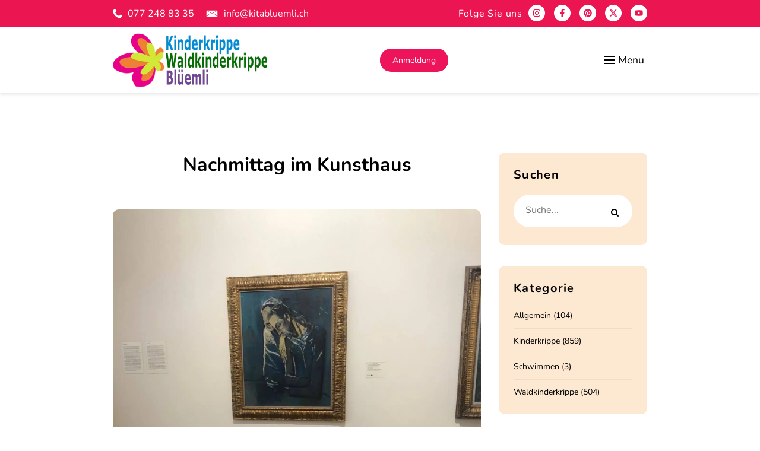

--- FILE ---
content_type: text/html; charset=UTF-8
request_url: https://kitabluemli.ch/nachmittag-im-kunsthaus/
body_size: 71110
content:
<!DOCTYPE html>
<html lang="de-CH" prefix="og: https://ogp.me/ns#">
<head><meta charset="UTF-8"><script>if(navigator.userAgent.match(/MSIE|Internet Explorer/i)||navigator.userAgent.match(/Trident\/7\..*?rv:11/i)){var href=document.location.href;if(!href.match(/[?&]nowprocket/)){if(href.indexOf("?")==-1){if(href.indexOf("#")==-1){document.location.href=href+"?nowprocket=1"}else{document.location.href=href.replace("#","?nowprocket=1#")}}else{if(href.indexOf("#")==-1){document.location.href=href+"&nowprocket=1"}else{document.location.href=href.replace("#","&nowprocket=1#")}}}}</script><script>(()=>{class RocketLazyLoadScripts{constructor(){this.v="2.0.4",this.userEvents=["keydown","keyup","mousedown","mouseup","mousemove","mouseover","mouseout","touchmove","touchstart","touchend","touchcancel","wheel","click","dblclick","input"],this.attributeEvents=["onblur","onclick","oncontextmenu","ondblclick","onfocus","onmousedown","onmouseenter","onmouseleave","onmousemove","onmouseout","onmouseover","onmouseup","onmousewheel","onscroll","onsubmit"]}async t(){this.i(),this.o(),/iP(ad|hone)/.test(navigator.userAgent)&&this.h(),this.u(),this.l(this),this.m(),this.k(this),this.p(this),this._(),await Promise.all([this.R(),this.L()]),this.lastBreath=Date.now(),this.S(this),this.P(),this.D(),this.O(),this.M(),await this.C(this.delayedScripts.normal),await this.C(this.delayedScripts.defer),await this.C(this.delayedScripts.async),await this.T(),await this.F(),await this.j(),await this.A(),window.dispatchEvent(new Event("rocket-allScriptsLoaded")),this.everythingLoaded=!0,this.lastTouchEnd&&await new Promise(t=>setTimeout(t,500-Date.now()+this.lastTouchEnd)),this.I(),this.H(),this.U(),this.W()}i(){this.CSPIssue=sessionStorage.getItem("rocketCSPIssue"),document.addEventListener("securitypolicyviolation",t=>{this.CSPIssue||"script-src-elem"!==t.violatedDirective||"data"!==t.blockedURI||(this.CSPIssue=!0,sessionStorage.setItem("rocketCSPIssue",!0))},{isRocket:!0})}o(){window.addEventListener("pageshow",t=>{this.persisted=t.persisted,this.realWindowLoadedFired=!0},{isRocket:!0}),window.addEventListener("pagehide",()=>{this.onFirstUserAction=null},{isRocket:!0})}h(){let t;function e(e){t=e}window.addEventListener("touchstart",e,{isRocket:!0}),window.addEventListener("touchend",function i(o){o.changedTouches[0]&&t.changedTouches[0]&&Math.abs(o.changedTouches[0].pageX-t.changedTouches[0].pageX)<10&&Math.abs(o.changedTouches[0].pageY-t.changedTouches[0].pageY)<10&&o.timeStamp-t.timeStamp<200&&(window.removeEventListener("touchstart",e,{isRocket:!0}),window.removeEventListener("touchend",i,{isRocket:!0}),"INPUT"===o.target.tagName&&"text"===o.target.type||(o.target.dispatchEvent(new TouchEvent("touchend",{target:o.target,bubbles:!0})),o.target.dispatchEvent(new MouseEvent("mouseover",{target:o.target,bubbles:!0})),o.target.dispatchEvent(new PointerEvent("click",{target:o.target,bubbles:!0,cancelable:!0,detail:1,clientX:o.changedTouches[0].clientX,clientY:o.changedTouches[0].clientY})),event.preventDefault()))},{isRocket:!0})}q(t){this.userActionTriggered||("mousemove"!==t.type||this.firstMousemoveIgnored?"keyup"===t.type||"mouseover"===t.type||"mouseout"===t.type||(this.userActionTriggered=!0,this.onFirstUserAction&&this.onFirstUserAction()):this.firstMousemoveIgnored=!0),"click"===t.type&&t.preventDefault(),t.stopPropagation(),t.stopImmediatePropagation(),"touchstart"===this.lastEvent&&"touchend"===t.type&&(this.lastTouchEnd=Date.now()),"click"===t.type&&(this.lastTouchEnd=0),this.lastEvent=t.type,t.composedPath&&t.composedPath()[0].getRootNode()instanceof ShadowRoot&&(t.rocketTarget=t.composedPath()[0]),this.savedUserEvents.push(t)}u(){this.savedUserEvents=[],this.userEventHandler=this.q.bind(this),this.userEvents.forEach(t=>window.addEventListener(t,this.userEventHandler,{passive:!1,isRocket:!0})),document.addEventListener("visibilitychange",this.userEventHandler,{isRocket:!0})}U(){this.userEvents.forEach(t=>window.removeEventListener(t,this.userEventHandler,{passive:!1,isRocket:!0})),document.removeEventListener("visibilitychange",this.userEventHandler,{isRocket:!0}),this.savedUserEvents.forEach(t=>{(t.rocketTarget||t.target).dispatchEvent(new window[t.constructor.name](t.type,t))})}m(){const t="return false",e=Array.from(this.attributeEvents,t=>"data-rocket-"+t),i="["+this.attributeEvents.join("],[")+"]",o="[data-rocket-"+this.attributeEvents.join("],[data-rocket-")+"]",s=(e,i,o)=>{o&&o!==t&&(e.setAttribute("data-rocket-"+i,o),e["rocket"+i]=new Function("event",o),e.setAttribute(i,t))};new MutationObserver(t=>{for(const n of t)"attributes"===n.type&&(n.attributeName.startsWith("data-rocket-")||this.everythingLoaded?n.attributeName.startsWith("data-rocket-")&&this.everythingLoaded&&this.N(n.target,n.attributeName.substring(12)):s(n.target,n.attributeName,n.target.getAttribute(n.attributeName))),"childList"===n.type&&n.addedNodes.forEach(t=>{if(t.nodeType===Node.ELEMENT_NODE)if(this.everythingLoaded)for(const i of[t,...t.querySelectorAll(o)])for(const t of i.getAttributeNames())e.includes(t)&&this.N(i,t.substring(12));else for(const e of[t,...t.querySelectorAll(i)])for(const t of e.getAttributeNames())this.attributeEvents.includes(t)&&s(e,t,e.getAttribute(t))})}).observe(document,{subtree:!0,childList:!0,attributeFilter:[...this.attributeEvents,...e]})}I(){this.attributeEvents.forEach(t=>{document.querySelectorAll("[data-rocket-"+t+"]").forEach(e=>{this.N(e,t)})})}N(t,e){const i=t.getAttribute("data-rocket-"+e);i&&(t.setAttribute(e,i),t.removeAttribute("data-rocket-"+e))}k(t){Object.defineProperty(HTMLElement.prototype,"onclick",{get(){return this.rocketonclick||null},set(e){this.rocketonclick=e,this.setAttribute(t.everythingLoaded?"onclick":"data-rocket-onclick","this.rocketonclick(event)")}})}S(t){function e(e,i){let o=e[i];e[i]=null,Object.defineProperty(e,i,{get:()=>o,set(s){t.everythingLoaded?o=s:e["rocket"+i]=o=s}})}e(document,"onreadystatechange"),e(window,"onload"),e(window,"onpageshow");try{Object.defineProperty(document,"readyState",{get:()=>t.rocketReadyState,set(e){t.rocketReadyState=e},configurable:!0}),document.readyState="loading"}catch(t){console.log("WPRocket DJE readyState conflict, bypassing")}}l(t){this.originalAddEventListener=EventTarget.prototype.addEventListener,this.originalRemoveEventListener=EventTarget.prototype.removeEventListener,this.savedEventListeners=[],EventTarget.prototype.addEventListener=function(e,i,o){o&&o.isRocket||!t.B(e,this)&&!t.userEvents.includes(e)||t.B(e,this)&&!t.userActionTriggered||e.startsWith("rocket-")||t.everythingLoaded?t.originalAddEventListener.call(this,e,i,o):(t.savedEventListeners.push({target:this,remove:!1,type:e,func:i,options:o}),"mouseenter"!==e&&"mouseleave"!==e||t.originalAddEventListener.call(this,e,t.savedUserEvents.push,o))},EventTarget.prototype.removeEventListener=function(e,i,o){o&&o.isRocket||!t.B(e,this)&&!t.userEvents.includes(e)||t.B(e,this)&&!t.userActionTriggered||e.startsWith("rocket-")||t.everythingLoaded?t.originalRemoveEventListener.call(this,e,i,o):t.savedEventListeners.push({target:this,remove:!0,type:e,func:i,options:o})}}J(t,e){this.savedEventListeners=this.savedEventListeners.filter(i=>{let o=i.type,s=i.target||window;return e!==o||t!==s||(this.B(o,s)&&(i.type="rocket-"+o),this.$(i),!1)})}H(){EventTarget.prototype.addEventListener=this.originalAddEventListener,EventTarget.prototype.removeEventListener=this.originalRemoveEventListener,this.savedEventListeners.forEach(t=>this.$(t))}$(t){t.remove?this.originalRemoveEventListener.call(t.target,t.type,t.func,t.options):this.originalAddEventListener.call(t.target,t.type,t.func,t.options)}p(t){let e;function i(e){return t.everythingLoaded?e:e.split(" ").map(t=>"load"===t||t.startsWith("load.")?"rocket-jquery-load":t).join(" ")}function o(o){function s(e){const s=o.fn[e];o.fn[e]=o.fn.init.prototype[e]=function(){return this[0]===window&&t.userActionTriggered&&("string"==typeof arguments[0]||arguments[0]instanceof String?arguments[0]=i(arguments[0]):"object"==typeof arguments[0]&&Object.keys(arguments[0]).forEach(t=>{const e=arguments[0][t];delete arguments[0][t],arguments[0][i(t)]=e})),s.apply(this,arguments),this}}if(o&&o.fn&&!t.allJQueries.includes(o)){const e={DOMContentLoaded:[],"rocket-DOMContentLoaded":[]};for(const t in e)document.addEventListener(t,()=>{e[t].forEach(t=>t())},{isRocket:!0});o.fn.ready=o.fn.init.prototype.ready=function(i){function s(){parseInt(o.fn.jquery)>2?setTimeout(()=>i.bind(document)(o)):i.bind(document)(o)}return"function"==typeof i&&(t.realDomReadyFired?!t.userActionTriggered||t.fauxDomReadyFired?s():e["rocket-DOMContentLoaded"].push(s):e.DOMContentLoaded.push(s)),o([])},s("on"),s("one"),s("off"),t.allJQueries.push(o)}e=o}t.allJQueries=[],o(window.jQuery),Object.defineProperty(window,"jQuery",{get:()=>e,set(t){o(t)}})}P(){const t=new Map;document.write=document.writeln=function(e){const i=document.currentScript,o=document.createRange(),s=i.parentElement;let n=t.get(i);void 0===n&&(n=i.nextSibling,t.set(i,n));const c=document.createDocumentFragment();o.setStart(c,0),c.appendChild(o.createContextualFragment(e)),s.insertBefore(c,n)}}async R(){return new Promise(t=>{this.userActionTriggered?t():this.onFirstUserAction=t})}async L(){return new Promise(t=>{document.addEventListener("DOMContentLoaded",()=>{this.realDomReadyFired=!0,t()},{isRocket:!0})})}async j(){return this.realWindowLoadedFired?Promise.resolve():new Promise(t=>{window.addEventListener("load",t,{isRocket:!0})})}M(){this.pendingScripts=[];this.scriptsMutationObserver=new MutationObserver(t=>{for(const e of t)e.addedNodes.forEach(t=>{"SCRIPT"!==t.tagName||t.noModule||t.isWPRocket||this.pendingScripts.push({script:t,promise:new Promise(e=>{const i=()=>{const i=this.pendingScripts.findIndex(e=>e.script===t);i>=0&&this.pendingScripts.splice(i,1),e()};t.addEventListener("load",i,{isRocket:!0}),t.addEventListener("error",i,{isRocket:!0}),setTimeout(i,1e3)})})})}),this.scriptsMutationObserver.observe(document,{childList:!0,subtree:!0})}async F(){await this.X(),this.pendingScripts.length?(await this.pendingScripts[0].promise,await this.F()):this.scriptsMutationObserver.disconnect()}D(){this.delayedScripts={normal:[],async:[],defer:[]},document.querySelectorAll("script[type$=rocketlazyloadscript]").forEach(t=>{t.hasAttribute("data-rocket-src")?t.hasAttribute("async")&&!1!==t.async?this.delayedScripts.async.push(t):t.hasAttribute("defer")&&!1!==t.defer||"module"===t.getAttribute("data-rocket-type")?this.delayedScripts.defer.push(t):this.delayedScripts.normal.push(t):this.delayedScripts.normal.push(t)})}async _(){await this.L();let t=[];document.querySelectorAll("script[type$=rocketlazyloadscript][data-rocket-src]").forEach(e=>{let i=e.getAttribute("data-rocket-src");if(i&&!i.startsWith("data:")){i.startsWith("//")&&(i=location.protocol+i);try{const o=new URL(i).origin;o!==location.origin&&t.push({src:o,crossOrigin:e.crossOrigin||"module"===e.getAttribute("data-rocket-type")})}catch(t){}}}),t=[...new Map(t.map(t=>[JSON.stringify(t),t])).values()],this.Y(t,"preconnect")}async G(t){if(await this.K(),!0!==t.noModule||!("noModule"in HTMLScriptElement.prototype))return new Promise(e=>{let i;function o(){(i||t).setAttribute("data-rocket-status","executed"),e()}try{if(navigator.userAgent.includes("Firefox/")||""===navigator.vendor||this.CSPIssue)i=document.createElement("script"),[...t.attributes].forEach(t=>{let e=t.nodeName;"type"!==e&&("data-rocket-type"===e&&(e="type"),"data-rocket-src"===e&&(e="src"),i.setAttribute(e,t.nodeValue))}),t.text&&(i.text=t.text),t.nonce&&(i.nonce=t.nonce),i.hasAttribute("src")?(i.addEventListener("load",o,{isRocket:!0}),i.addEventListener("error",()=>{i.setAttribute("data-rocket-status","failed-network"),e()},{isRocket:!0}),setTimeout(()=>{i.isConnected||e()},1)):(i.text=t.text,o()),i.isWPRocket=!0,t.parentNode.replaceChild(i,t);else{const i=t.getAttribute("data-rocket-type"),s=t.getAttribute("data-rocket-src");i?(t.type=i,t.removeAttribute("data-rocket-type")):t.removeAttribute("type"),t.addEventListener("load",o,{isRocket:!0}),t.addEventListener("error",i=>{this.CSPIssue&&i.target.src.startsWith("data:")?(console.log("WPRocket: CSP fallback activated"),t.removeAttribute("src"),this.G(t).then(e)):(t.setAttribute("data-rocket-status","failed-network"),e())},{isRocket:!0}),s?(t.fetchPriority="high",t.removeAttribute("data-rocket-src"),t.src=s):t.src="data:text/javascript;base64,"+window.btoa(unescape(encodeURIComponent(t.text)))}}catch(i){t.setAttribute("data-rocket-status","failed-transform"),e()}});t.setAttribute("data-rocket-status","skipped")}async C(t){const e=t.shift();return e?(e.isConnected&&await this.G(e),this.C(t)):Promise.resolve()}O(){this.Y([...this.delayedScripts.normal,...this.delayedScripts.defer,...this.delayedScripts.async],"preload")}Y(t,e){this.trash=this.trash||[];let i=!0;var o=document.createDocumentFragment();t.forEach(t=>{const s=t.getAttribute&&t.getAttribute("data-rocket-src")||t.src;if(s&&!s.startsWith("data:")){const n=document.createElement("link");n.href=s,n.rel=e,"preconnect"!==e&&(n.as="script",n.fetchPriority=i?"high":"low"),t.getAttribute&&"module"===t.getAttribute("data-rocket-type")&&(n.crossOrigin=!0),t.crossOrigin&&(n.crossOrigin=t.crossOrigin),t.integrity&&(n.integrity=t.integrity),t.nonce&&(n.nonce=t.nonce),o.appendChild(n),this.trash.push(n),i=!1}}),document.head.appendChild(o)}W(){this.trash.forEach(t=>t.remove())}async T(){try{document.readyState="interactive"}catch(t){}this.fauxDomReadyFired=!0;try{await this.K(),this.J(document,"readystatechange"),document.dispatchEvent(new Event("rocket-readystatechange")),await this.K(),document.rocketonreadystatechange&&document.rocketonreadystatechange(),await this.K(),this.J(document,"DOMContentLoaded"),document.dispatchEvent(new Event("rocket-DOMContentLoaded")),await this.K(),this.J(window,"DOMContentLoaded"),window.dispatchEvent(new Event("rocket-DOMContentLoaded"))}catch(t){console.error(t)}}async A(){try{document.readyState="complete"}catch(t){}try{await this.K(),this.J(document,"readystatechange"),document.dispatchEvent(new Event("rocket-readystatechange")),await this.K(),document.rocketonreadystatechange&&document.rocketonreadystatechange(),await this.K(),this.J(window,"load"),window.dispatchEvent(new Event("rocket-load")),await this.K(),window.rocketonload&&window.rocketonload(),await this.K(),this.allJQueries.forEach(t=>t(window).trigger("rocket-jquery-load")),await this.K(),this.J(window,"pageshow");const t=new Event("rocket-pageshow");t.persisted=this.persisted,window.dispatchEvent(t),await this.K(),window.rocketonpageshow&&window.rocketonpageshow({persisted:this.persisted})}catch(t){console.error(t)}}async K(){Date.now()-this.lastBreath>45&&(await this.X(),this.lastBreath=Date.now())}async X(){return document.hidden?new Promise(t=>setTimeout(t)):new Promise(t=>requestAnimationFrame(t))}B(t,e){return e===document&&"readystatechange"===t||(e===document&&"DOMContentLoaded"===t||(e===window&&"DOMContentLoaded"===t||(e===window&&"load"===t||e===window&&"pageshow"===t)))}static run(){(new RocketLazyLoadScripts).t()}}RocketLazyLoadScripts.run()})();</script>
    
    <meta name="viewport" content="width=device-width, initial-scale=1">
    <meta http-equiv="X-UA-Compatible" content="IE=edge">

    <link rel="profile" href="https://gmpg.org/xfn/11">

    
    	<style></style>
	
<!-- Suchmaschinen-Optimierung durch Rank Math PRO - https://rankmath.com/ -->
<title>Nachmittag im Kunsthaus - Kinderkrippe + Waldkinderkrippe Blüemli Zürich Witikon</title>
<style id="wpr-usedcss">img:is([sizes=auto i],[sizes^="auto," i]){contain-intrinsic-size:3000px 1500px}.elementor-section.elementor-section-boxed>.elementor-container{max-width:1440px}.elementor-section[class*=wdt-section-wrap-col]>.elementor-container{flex-flow:row wrap}.elementor .elementor-background-overlay{pointer-events:none}.elementor-widget-heading .elementor-heading-title{line-height:var(--wdtLineHeight_Alt)}.elementor-widget.elementor-widget-icon-list a:hover .elementor-icon-list-text{color:inherit}.elementor-widget-icon-list .elementor-icon-list-item .elementor-icon-list-text{-webkit-transition:var(--wdtBaseTransition);transition:var(--wdtBaseTransition)}.elementor-widget-icon-list .elementor-icon-list-item a>.elementor-icon-list-icon,.elementor-widget-icon-list .elementor-icon-list-item a>.elementor-icon-list-icon i,.elementor-widget-icon-list .elementor-icon-list-item a>.elementor-icon-list-icon svg,.elementor-widget-icon-list .elementor-icon-list-item a>.elementor-icon-list-text{-webkit-transition:inherit;transition:inherit}.elementor-widget-text-editor>.elementor-widget-container>:last-child{margin-bottom:0}.elementor-widget-social-icons .elementor-grid .elementor-grid-item .elementor-social-icon{display:inline-flex}.elementor-widget-social-icons .elementor-grid .elementor-grid-item .elementor-social-icon i{-webkit-transition:inherit;transition:inherit}.elementor-lightbox .dialog-lightbox-close-button{background-color:transparent!important}@media only screen and (min-width:1281px) and (max-width:1540px){.elementor-section.elementor-section-boxed>.elementor-container{max-width:1080px}}@media only screen and (min-width:1025px) and (max-width:1280px){.elementor-section.elementor-section-boxed>.elementor-container{max-width:900px}}@media only screen and (min-width:768px) and (max-width:1024px){.elementor-section.elementor-section-boxed>.elementor-container{max-width:710px}}@media only screen and (min-width:480px) and (max-width:767px){.elementor-section.elementor-section-boxed>.elementor-container{max-width:420px}}@media only screen and (min-width:320px) and (max-width:479px){.elementor-section.elementor-section-boxed>.elementor-container{max-width:290px}}#primary.page-with-sidebar .container{max-width:100%;width:auto}.wdt-button{background-color:var(--wdtPrimaryColor)}.wdt-button:hover{background-color:var(--wdtSecondaryColor)}.elementor-widget.elementor-widget-icon-list .elementor-icon-list-text,.elementor-widget.elementor-widget-icon-list .elementor-icon-list-text:hover{color:inherit}:root{--wdt-elementor-color-black:#000;--wdt-elementor-color-white:#fff;--wdt-elementor-base-transition:all 0.3s linear 0s}svg{height:1em;width:1em}:root{--wdt-elementor-color-primary:#000000;--wdt-elementor-color-primary-rgb:0,0,0;--wdt-elementor-color-secondary:#EB1551;--wdt-elementor-color-secondary-rgb:235,21,81;--wdt-elementor-color-text:#6B6B84;--wdt-elementor-color-text-rgb:107,107,132;--wdt-elementor-color-accent:#EB1551;--wdt-elementor-color-accent-rgb:235,21,81;--wdt-elementor-typo-primary-font-family:Nunito;--wdt-elementor-typo-primary-font-weight:700;--wdt-elementor-typo-secondary-font-family:Bubblegum Sans;--wdt-elementor-typo-secondary-font-weight:400;--wdt-elementor-typo-text-font-family:Nunito;--wdt-elementor-typo-text-font-weight:400;--wdt-elementor-typo-accent-font-family:Nunito;--wdt-elementor-typo-accent-font-weight:400}.wprevpro_t1_outer_div{padding:0;margin:0}.w3_wprs-col{float:left;width:100%}@media only screen and (min-width:993px){.w3_wprs-col.l12{width:99.99999%}}span.wprs_rd_more{cursor:pointer}.wprev_media_div{margin-bottom:0;margin-top:10px;margin-left:0;margin-right:0}.wprev_media_div{margin-bottom:0;margin-top:10px;margin-left:0;margin-right:0;overflow:auto;white-space:nowrap;scrollbar-width:thin;scrollbar-color:#e4e4e4 #ffffff;scrollbar-gutter:auto}.wprev_media_div::-webkit-scrollbar{width:16px}.wprev_media_div::-webkit-scrollbar-track{background-color:#e4e4e4;border-radius:100px}.wprev_media_div::-webkit-scrollbar-thumb{background-color:#d4aa70;border-radius:100px}.wprs_unslider{overflow:visible;margin:0;padding:0;position:relative}.wprs_unslider li,.wprs_unslider ol,.wprs_unslider ul{list-style:none;margin:0!important;padding:0!important;border:none;list-style-type:none}a.wprs_rd_more{cursor:pointer;text-decoration:none!important}.wprev-slider{margin-left:30px;margin-right:30px}div.wprev-slider ul{list-style-type:none!important;padding:0!important}.wprev-slider ul{list-style-type:none}.wprevtooltip{cursor:pointer}.wprevpro_tooltip{display:none;position:absolute;padding-left:10px;padding-right:10px;color:#efefef;background-color:#000000bf;border-radius:3px;font-family:sans-serif;font-style:normal;font-size:10px;line-height:24px;z-index:999999}li.wprevnextslide{display:none}@font-face{font-family:Nunito;font-style:normal;font-weight:400;src:url(https://kitabluemli.ch/cf-fonts/s/nunito/5.0.16/latin/400/normal.woff2);unicode-range:U+0000-00FF,U+0131,U+0152-0153,U+02BB-02BC,U+02C6,U+02DA,U+02DC,U+0304,U+0308,U+0329,U+2000-206F,U+2074,U+20AC,U+2122,U+2191,U+2193,U+2212,U+2215,U+FEFF,U+FFFD;font-display:swap}@font-face{font-family:Nunito;font-style:italic;font-weight:400;src:url(https://kitabluemli.ch/cf-fonts/s/nunito/5.0.16/latin/400/italic.woff2);unicode-range:U+0000-00FF,U+0131,U+0152-0153,U+02BB-02BC,U+02C6,U+02DA,U+02DC,U+0304,U+0308,U+0329,U+2000-206F,U+2074,U+20AC,U+2122,U+2191,U+2193,U+2212,U+2215,U+FEFF,U+FFFD;font-display:swap}@font-face{font-family:Nunito;font-style:normal;font-weight:600;src:url(https://kitabluemli.ch/cf-fonts/s/nunito/5.0.16/latin/600/normal.woff2);unicode-range:U+0000-00FF,U+0131,U+0152-0153,U+02BB-02BC,U+02C6,U+02DA,U+02DC,U+0304,U+0308,U+0329,U+2000-206F,U+2074,U+20AC,U+2122,U+2191,U+2193,U+2212,U+2215,U+FEFF,U+FFFD;font-display:swap}@font-face{font-family:Nunito;font-style:normal;font-weight:700;src:url(https://kitabluemli.ch/cf-fonts/s/nunito/5.0.16/latin/700/normal.woff2);unicode-range:U+0000-00FF,U+0131,U+0152-0153,U+02BB-02BC,U+02C6,U+02DA,U+02DC,U+0304,U+0308,U+0329,U+2000-206F,U+2074,U+20AC,U+2122,U+2191,U+2193,U+2212,U+2215,U+FEFF,U+FFFD;font-display:swap}@font-face{font-family:Nunito;font-style:normal;font-weight:700;src:url(https://kitabluemli.ch/cf-fonts/s/nunito/5.0.16/vietnamese/700/normal.woff2);unicode-range:U+0102-0103,U+0110-0111,U+0128-0129,U+0168-0169,U+01A0-01A1,U+01AF-01B0,U+0300-0301,U+0303-0304,U+0308-0309,U+0323,U+0329,U+1EA0-1EF9,U+20AB;font-display:swap}@font-face{font-family:Nunito;font-style:normal;font-weight:700;src:url(https://kitabluemli.ch/cf-fonts/s/nunito/5.0.16/latin-ext/700/normal.woff2);unicode-range:U+0100-02AF,U+0304,U+0308,U+0329,U+1E00-1E9F,U+1EF2-1EFF,U+2020,U+20A0-20AB,U+20AD-20CF,U+2113,U+2C60-2C7F,U+A720-A7FF;font-display:swap}:root{--wdtPrimaryColor:#ed145b;--wdtPrimaryColorRgb:237,20,91;--wdtSecondaryColor:#0a6375;--wdtSecondaryColorRgb:10,99,117;--wdtTertiaryColor:#f7941e;--wdtTertiaryColorRgb:247,148,30;--wdtBodyBGColor:#ffffff;--wdtBodyBGColorRgb:255,255,255;--wdtBodyTxtColor:#000000;--wdtBodyTxtColorRgb:0,0,0;--wdtHeadAltColor:#000000;--wdtHeadAltColorRgb:0,0,0;--wdtLinkColor:#000000;--wdtLinkColorRgb:0,0,0;--wdtLinkHoverColor:#ed145b;--wdtLinkHoverColorRgb:237,20,91;--wdtBorderColor:#b5b5b5;--wdtBorderColorRgb:181,181,181;--wdtAccentTxtColor:#ffffff;--wdtAccentTxtColorRgb:255,255,255;--wdtFontTypo_Base:'Nunito',sans-serif;--wdtFontWeight_Base:400;--wdtFontSize_Base:18px;--wdtLineHeight_Base:1.64;--wdtFontTypo_Alt:'Nunito',sans-serif;--wdtFontWeight_Alt:700;--wdtFontSize_Alt:50px;--wdtLineHeight_Alt:1.3;--wdtFontTypo_H1:'Nunito',sans-serif;--wdtFontWeight_H1:700;--wdtFontSize_H1:50px;--wdtLineHeight_H1:1.3;--wdtFontTypo_H2:'Nunito',sans-serif;--wdtFontWeight_H2:700;--wdtFontSize_H2:40px;--wdtLineHeight_H2:1.3;--wdtFontTypo_H3:'Nunito',sans-serif;--wdtFontWeight_H3:700;--wdtFontSize_H3:32px;--wdtLineHeight_H3:1.3;--wdtFontTypo_H4:'Nunito',sans-serif;--wdtFontWeight_H4:700;--wdtFontSize_H4:24px;--wdtLineHeight_H4:1.3;--wdtFontTypo_H5:'Nunito',sans-serif;--wdtFontWeight_H5:700;--wdtFontSize_H5:20px;--wdtLineHeight_H5:1.3;--wdtFontTypo_H6:'Nunito',sans-serif;--wdtFontWeight_H6:700;--wdtFontSize_H6:18px;--wdtLineHeight_H6:1.3;--wdtFontTypo_Ext:"Bubblegum Sans",cursive;--wdtFontWeight_Ext:500;--wdtFontSize_Ext:16px;--wdtLineHeight_Ext:1.3}@font-face{font-display:swap;font-family:'Kidscool Icons';src:url('https://kitabluemli.ch/wp-content/themes/kidscool/assets/font/wdt-icons.eot?76449145');src:url('https://kitabluemli.ch/wp-content/themes/kidscool/assets/font/wdt-icons.eot?76449145#iefix') format('embedded-opentype'),url('https://kitabluemli.ch/wp-content/themes/kidscool/assets/font/wdt-icons.woff2?76449145') format('woff2'),url('https://kitabluemli.ch/wp-content/themes/kidscool/assets/font/wdt-icons.woff?76449145') format('woff'),url('https://kitabluemli.ch/wp-content/themes/kidscool/assets/font/wdt-icons.ttf?76449145') format('truetype'),url('https://kitabluemli.ch/wp-content/themes/kidscool/assets/font/wdt-icons.svg?76449145#wdt-icons') format('svg');font-weight:400;font-style:normal}[class*=" wdticon-"]:before,[class^=wdticon-]:before{font-family:"Kidscool Icons";font-style:normal;font-weight:400;speak:never;display:inline-block;text-decoration:inherit;width:1em;margin-right:.2em;text-align:center;font-variant:normal;text-transform:none;line-height:1em;margin-left:.2em;-webkit-font-smoothing:antialiased;-moz-osx-font-smoothing:grayscale}.wdticon-heart:before{content:'\e804'}.wdticon-eye:before{content:'\e825'}.wdticon-twitter:before{content:'\f099'}.wdticon-facebook:before{content:'\f09a'}.wdticon-pinterest:before{content:'\f0d2'}.wdticon-envelope:before{content:'\f0e0'}.wdticon-google:before{content:'\f1a0'}.wdticon-share-alt-square:before{content:'\f1e1'}a,address,article,aside,b,body,caption,code,div,dl,dt,em,embed,fieldset,figcaption,figure,footer,form,h1,h2,h3,h6,header,html,i,iframe,img,input,label,legend,li,nav,object,ol,p,s,section,select,span,strong,table,tbody,textarea,th,tr,tt,ul,video{font-size:100%;margin:0;padding:0;vertical-align:baseline;border:0;outline:0;background:0 0}article,aside,figcaption,figure,footer,header,nav,section{display:block}body{line-height:1}hr{clear:both;height:1px;margin:20px 0;padding:0;color:transparent;border:0;background-color:#767676}input,select{vertical-align:middle}ol,ul{list-style:none}table{border-spacing:0;border-collapse:collapse}html{line-height:1.5;-webkit-box-sizing:border-box;box-sizing:border-box;height:100%;cursor:default;-moz-tab-size:4;tab-size:4;-webkit-tap-highlight-color:transparent;-ms-text-size-adjust:100%;-webkit-text-size-adjust:100%}body,html{overflow-x:hidden;width:100%}body,button,input,optgroup,select,textarea{margin:0}*,:after,:before{-webkit-box-sizing:inherit;box-sizing:inherit}:after,:before{vertical-align:inherit;text-decoration:inherit}.button,.select2-results__option,.wdt-button,[role=button],a,a.button,button,button[type=button],input[type=button],input[type=reset],input[type=submit]{-webkit-transition:var(--wdtBaseTransition);transition:var(--wdtBaseTransition)}h1,h2,h3,h6{font-weight:700;line-height:1.25em;margin-top:1.5rem;margin-bottom:.75rem}h1:empty,h2:empty,h3:empty,h6:empty,p:empty{display:none}h1 a,h2 a,h3 a,h6 a{text-decoration:none}p{margin-bottom:.75rem}b,strong{font-weight:700}em,i{font-style:italic}address{display:block;margin:0 0 1.5em}code,tt{font-family:monospace;font-size:15px;font-size:.9375rem}hr{height:1px;margin:1.5em 0;border:0;background-color:#eaeaea}a{text-decoration:none;background-color:transparent}a:active,a:hover{outline:0}a:not(.btn):not(.button):not(.wdt-button):focus{text-decoration:none;text-decoration-skip-ink:none}a:focus>img,figure a:focus{outline:0}ol ol,ol ul,ul ol,ul ul{margin:0}ol,ul{margin:0 0 1.5em}li>ol,li>ul{padding-top:10px}li>ul,ul{padding-left:1.5rem}li>ol,ol{padding-left:2rem}ul{list-style:disc}ol{list-style:decimal}ul ul{list-style-type:circle}li{line-height:1.8;padding-bottom:10px}ol>li:last-child,ul>li:last-child{padding-bottom:0}dt{font-weight:700}dl dl,dl ol,dl ul,ol dl,ul dl{margin:0}table{clear:both;width:100%;margin:0 0 1rem;border-spacing:0;border-collapse:collapse}table th{padding:.5em;text-align:center;border:1px solid rgba(var(--wdtHeadAltColorRgb),.15)}tbody th{font-weight:var(--wdtFontWeight_Base)}th a:hover{text-decoration:underline}th>a:only-child:not(:focus){text-decoration:none}iframe,img,svg,video{vertical-align:middle}video{display:inline-block}iframe{border-style:none}img{border-style:none}svg:not([fill]){fill:currentColor}svg:not(:root){overflow:hidden}figure{margin:1em 0}img{max-width:100%;height:auto}a img{border:0}@supports (-webkit-appearance:none) and (not (overflow:-webkit-marquee)) and (not (-ms-ime-align:auto)) and (not (-moz-appearance:none)){img{image-rendering:-webkit-optimize-contrast}}embed,iframe,object,video{max-width:100%}main{display:block}dialog{position:absolute;right:0;left:0;display:block;width:-moz-fit-content;width:-webkit-fit-content;width:fit-content;height:-moz-fit-content;height:-webkit-fit-content;height:fit-content;margin:auto;padding:1em;color:#000;border:solid;background-color:#fff}[tabindex],a,area,button,input,label,select,textarea{-ms-touch-action:manipulation;touch-action:manipulation}[hidden],dialog:not([open]),template{display:none}.hidden{display:none!important}[aria-controls]{cursor:pointer}[aria-disabled=true],[disabled]{cursor:not-allowed}[aria-hidden=false][hidden]{display:initial}[aria-hidden=false][hidden]:not(:focus){position:absolute;clip:rect(0,0,0,0)}.screen-reader-text{position:absolute!important;overflow:hidden;clip:rect(1px,1px,1px,1px);width:1px;height:1px;margin:-1px;padding:0;word-wrap:normal!important;border:0;clip-path:inset(50%)}.screen-reader-text:focus{font-size:14px;font-size:.875rem;font-weight:700;line-height:normal;z-index:100000;top:5px;left:5px;display:block;clip:auto!important;width:auto;height:auto;padding:15px 23px 14px;text-decoration:none;color:#21759b;border-radius:3px;background-color:#f1f1f1;box-shadow:0 0 2px 2px rgba(0,0,0,.6);clip-path:none}#content[tabindex="-1"]:focus{outline:0}.gallery{margin:0 -1.1666667% 1.75em}.gallery{display:flex;flex-flow:row wrap;margin-bottom:calc(1.5 * 1rem)}button,input,optgroup,select,textarea{font-family:inherit;font-size:100%;line-height:1.15;margin:0;transition:var(--wdtBaseTransition)}button,input{overflow:visible}button,select{text-transform:none}[type=button],[type=reset],[type=submit],button{-webkit-appearance:button}[type=button]::-moz-focus-inner,[type=reset]::-moz-focus-inner,[type=submit]::-moz-focus-inner,button::-moz-focus-inner{padding:0;border-style:none}[type=button]:-moz-focusring,[type=reset]:-moz-focusring,[type=submit]:-moz-focusring,button:-moz-focusring{outline:ButtonText dotted 1px}fieldset{margin:0 0 20px;padding:.35em .75em .625em;padding:15px;border:1px solid}legend{font-weight:700;display:table;box-sizing:border-box;max-width:100%;padding:0;white-space:normal;color:inherit}progress{display:inline-block;vertical-align:baseline}textarea{overflow:auto}[type=checkbox],[type=radio]{box-sizing:border-box;padding:0}[type=number]::-webkit-inner-spin-button,[type=number]::-webkit-outer-spin-button{height:auto;opacity:1;-webkit-appearance:"Always Show Up/Down Arrows"}[type=search]{outline-offset:-2px;-webkit-appearance:textfield}[type=search]::-webkit-search-decoration{-webkit-appearance:none}::-webkit-file-upload-button{font:inherit;-webkit-appearance:button}.select2-container--default .select2-search .select2-search__field,.select2-container--default .select2-search--dropdown .select2-search__field,.select2-container--default .select2-search--inline .select2-search__field,input.text,input[type=email],input[type=number],input[type=password],input[type=search],input[type=text],input[type=url],textarea{font-size:var(--wdtFontSize_Base);display:block;width:100%;margin:0;padding:18px 30px;border-width:0;border-style:solid;-webkit-border-radius:var(--wdtRadius_Part);border-radius:var(--wdtRadius_Part);background-color:var(--wdtBodyBGColor);-webkit-appearance:none;appearance:none}.select2-container--default .select2-search .select2-search__field,.select2-container--default .select2-search--dropdown .select2-search__field,.select2-container--default .select2-search--inline .select2-search__field{border-bottom:2px solid!important}.select2-container--default .select2-search--dropdown .select2-search__field{padding:5px 10px}textarea{overflow:auto;height:115px;resize:none}select{background-image:url("data:image/svg+xml;utf8,<svg fill='black' height='24' viewBox='0 0 24 24' width='24' xmlns='http://www.w3.org/2000/svg'><path d='M7 10l5 5 5-5z'/><path d='M0 0h24v24H0z' fill='none'/></svg>");background-repeat:no-repeat;background-position:calc(100% - 15px)}.select2-container--default .select2-selection--multiple,.select2-container--default .select2-selection--single,select{width:100%;margin:0;padding:10px 30px;cursor:pointer;-webkit-transition:var(--wdtBaseTransition);transition:var(--wdtBaseTransition);text-align:left!important;text-indent:.01px;text-overflow:"";background-color:var(--wdtAccentTxtColor);border:0 solid;-webkit-border-radius:var(--wdtRadius_3X);border-radius:var(--wdtRadius_3X);-webkit-appearance:none;-moz-appearance:none;appearance:none}.select2-container--default .select2-selection--multiple,.select2-container--default .select2-selection--single{height:auto!important;padding:0;-webkit-border-radius:var(--wdtRadius_Zero)!important;border-radius:var(--wdtRadius_Zero)!important;background:0 0!important}.select2-container--default .select2-selection--multiple .select2-selection__arrow,.select2-container--default .select2-selection--single .select2-selection__arrow{top:50%!important;right:20px!important;-webkit-transform:translateY(-50%);transform:translateY(-50%)}.select2-container--default .select2-selection--multiple .select2-selection__rendered{white-space:normal}.select2-container--default .select2-dropdown .select2-search--dropdown,.select2-container--default .select2-results>.select2-results__options{padding:10px;background-image:linear-gradient(180deg,rgba(var(--wdtTertiaryColorRgb),.2) 0%,rgba(var(--wdtTertiaryColorRgb),.2) 100%)}.select2-container--default .select2-dropdown--above .select2-results>.select2-results__options,.select2-container--default .select2-dropdown--below .select2-results>.select2-results__options{padding-top:0}.select2-container--default .select2-results>.select2-results__options .select2-results__option{line-height:inherit;height:auto;padding:5px 10px;background-color:transparent}.select2-container--default .select2-results>.select2-results__options .select2-results__option+.select2-results__option{margin-top:1px}.select2-container .select2-choice,.select2-container--open .select2-dropdown.select2-dropdown--above,.select2-container--open .select2-dropdown.select2-dropdown--below,.select2-drop,.select2-drop.select2-drop-above,.select2-drop.select2-drop-below,.select2-dropdown{-webkit-border-radius:var(--wdtRadius_Zero);border-radius:var(--wdtRadius_Zero)}.select2-container--open .select2-dropdown.select2-dropdown--above{margin-top:-10px;-webkit-box-shadow:0 2px 4px rgba(var(--wdtHeadAltColorRgb),.15),0 0 0 0 rgba(var(--wdtHeadAltColorRgb),.15);box-shadow:0 2px 4px rgba(var(--wdtHeadAltColorRgb),.15),0 0 0 0 rgba(var(--wdtHeadAltColorRgb),.15);border:unset}.select2-container--open .select2-dropdown.select2-dropdown--below{margin-top:10px;-webkit-box-shadow:0 2px 4px rgba(var(--wdtHeadAltColorRgb),.15),0 0 0 0 rgba(var(--wdtHeadAltColorRgb),.15);box-shadow:0 2px 4px rgba(var(--wdtHeadAltColorRgb),.15),0 0 0 0 rgba(var(--wdtHeadAltColorRgb),.15);border:unset}.admin-bar .select2-container--open .select2-dropdown.select2-dropdown--below{margin-top:32px;border:unset}.admin-bar .select2-container--open .select2-dropdown.select2-dropdown--above{margin-top:22px;border:unset}.select2-drop .select2-results li,.select2-dropdown .select2-results li{padding-bottom:0}.select2-container{width:100%}.select2-container .select2-choice{padding:0 0 0 15px}.select2-results{padding:0}.select2-results .select2-result-label{padding:5px 15px}.select2-results__option{overflow:hidden;padding:0 20px}.select2-container.select2-container--default .select2-selection--single{margin:0;border:none;border-width:0;border-style:solid;border-bottom-color:rgba(var(--wdtHeadAltColorRgb),.15);background-color:transparent}.select2-container.select2-container--default.select2-container--focus .select2-selection--single{border-color:var(--wdtHeadAltColor)!important}.select2-container.select2-container--default .select2-selection--multiple,.select2-container.select2-container--default .select2-selection--single,.select2-results__option{line-height:50px;height:50px}.select2-container.select2-container--default .select2-selection--multiple{min-height:50px}.select2-container.select2-container--default .select2-selection--single .select2-selection__rendered{width:100%;margin:0;padding:10px 30px;cursor:pointer;-webkit-transition:var(--wdtBaseTransition);transition:var(--wdtBaseTransition);text-align:left!important;text-indent:.01px;text-overflow:"";background-color:var(--wdtAccentTxtColor);border:0 solid;-webkit-border-radius:var(--wdtRadius_3X);border-radius:var(--wdtRadius_3X);-webkit-appearance:none;-moz-appearance:none;appearance:none}.select2-container--default .select2-selection--single .select2-selection__arrow b{border-top-color:currentColor!important}.select2-container--default.select2-container--open .select2-selection--single .select2-selection__arrow b{border-bottom-color:currentColor!important}.select2-container .select2-choice .select2-arrow b:after{font-family:"Kidscool Icons";margin-top:0;margin-left:-15px;content:"\f107";-webkit-transform:translateY(-50%);-ms-transform:translateY(-50%);-o-transform:translateY(-50%);transform:translateY(-50%);border:none}.select2-container.select2-container--default .select2-selection--multiple .select2-selection__rendered{line-height:1.8em;display:block;float:none;width:auto;margin:0;padding:0 15px;white-space:normal}.select2-container.select2-container--default .select2-selection--multiple .select2-selection__rendered li.select2-selection__choice{font-size:.9em;margin:10px 5px 0 0}.select2-container.select2-container--default .select2-selection--multiple .select2-selection__rendered li.select2-search--inline{display:block;float:none;width:auto!important;margin:0}.select2-container.select2-container--default .select2-selection--multiple .select2-selection__rendered li.select2-search--inline .select2-search__field{padding:10px 0!important}.select2-container.select2-container--default .select2-selection--multiple .select2-selection__rendered li.select2-search--inline:first-child .select2-search__field{border-color:transparent!important}.select2-container.select2-container--default .select2-selection--multiple .select2-selection__rendered li.select2-selection__choice~li.select2-search--inline{margin-top:10px;margin-bottom:10px}.select2-container.select2-container--default .select2-selection--multiple .select2-selection__rendered li.select2-selection__choice~li.select2-search--inline .select2-search__field{padding:10px 15px!important}.select2-container--default .select2-results__option--highlighted[aria-selected],.select2-container--default .select2-results__option[aria-selected=true]{background-color:#f0f2f5}::-webkit-input-placeholder{font-size:16px;opacity:.54;color:inherit}::-moz-placeholder{opacity:.54;color:inherit}.button,.wdt-button,[role=button],a.button,button,button[type=button],input[type=button],input[type=reset],input[type=submit]{font-family:var(--wdtFontTypo_Base);font-size:var(--wdtFontSize_Ext);font-weight:400;font-style:normal;line-height:var(--wdtLineHeight_Alt);display:inline-block;float:none;margin:0;padding:var(--wdtPadding_Btn);cursor:pointer;text-decoration:none;text-transform:capitalize;border-width:0;-webkit-border-radius:var(--wdtRadius_Part);border-radius:var(--wdtRadius_Part);outline:0;-webkit-appearance:none;appearance:none}[type=button]::-moz-focus-inner,[type=reset]::-moz-focus-inner,[type=submit]::-moz-focus-inner,button::-moz-focus-inner{margin-top:-1px;margin-bottom:-1px;padding:0;border:0}#searchform{position:relative;display:inline-block;max-width:250px;margin:0}#searchform:before{font-family:"Kidscool Icons";font-size:14px;line-height:0;z-index:2;display:flex;-webkit-box-align:center;-webkit-align-items:center;align-items:center;-ms-flex-align:center;-webkit-box-pack:center;-ms-flex-pack:center;-webkit-justify-content:center;justify-content:center;height:100%;content:"\e802";-webkit-transition:var(--wdtBaseTransition);transition:var(--wdtBaseTransition);pointer-events:none}#searchform input[type=text]{font-size:.875rem;width:100%;text-transform:none;background:var(--wdtAccentTxtColor)}#searchform label span{display:none}#searchform input[type=submit]{z-index:1;margin:0;padding:0;cursor:pointer;border-width:0;-webkit-border-radius:var(--wdtRadius_Zero);border-radius:var(--wdtRadius_Zero);background:0 0}#searchform input[type=submit],#searchform:before{position:absolute;top:0;right:0;bottom:0;height:inherit;margin-top:auto;margin-bottom:auto;text-align:center}ul ul ul{list-style-type:square}ol ol{list-style:lower-alpha}ol ol ol{list-style:lower-roman}a:hover{color:var(--wdtBodyTxtColor)}.button,.button:hover,.select2-container--default .select2-results .select2-results__option--highlighted[aria-selected],.select2-container--default .select2-results .select2-results__option[aria-selected=true],.wdt-button,.wdt-button:hover,[role=button],[role=button]:hover,a.button,a.button:hover,button,button:hover,button[type=button],button[type=button]:hover,input[type=button],input[type=button]:hover,input[type=reset],input[type=reset]:hover,input[type=submit],input[type=submit]:hover,th,th a{color:var(--wdtAccentTxtColor)}th a:hover{color:rgba(var(--wdtAccentTxtColorRgb),.55)}.select2-container--default .select2-selection--single .select2-selection__placeholder,.select2-container--default .select2-selection--single .select2-selection__rendered,.select2-dropdown .select2-result,input.text,input[type=email],input[type=number],input[type=password],input[type=search],input[type=text],input[type=url],select,textarea{color:inherit}#searchform input[type=text],#searchform:before{color:var(--wdtBodyTxtColor)}.blog-single-entry .single-entry-body tbody th a:hover,a,dialog{color:var(--wdtHeadAltColor)}dialog{background-color:var(--wdtBodyBGColor)}hr{background-color:var(--wdtBorderColor)}#searchform,fieldset,input.text,input[type=email],input[type=number],input[type=password],input[type=search],input[type=text],input[type=url],select,textarea{border-color:rgba(var(--wdtHeadAltColorRgb),.15)}.select2-container--default .select2-search .select2-search__field,.select2-container--default .select2-search--dropdown .select2-search__field,.select2-container--default .select2-search--inline .select2-search__field,.select2-container--default .select2-selection--multiple,.select2-container--default .select2-selection--single,.select2-dropdown{border-color:rgba(var(--wdtHeadAltColorRgb),0)!important}input.text:focus,input[type=email]:focus,input[type=number]:focus,input[type=password]:focus,input[type=search]:focus,input[type=text]:focus,input[type=url]:focus,textarea:focus{border-color:var(--wdtHeadAltColor);outline:0;box-shadow:0 15px 24px 0 rgba(10,99,117,.06);-webkit-shadow:0px 15px 24px 0px rgba(10,99,117,.06)}.button:focus,.wdt-button:focus,[role=button]:focus,a.button:focus,a.skip-link:focus,button:focus,button[type=button]:focus,input[type=button]:focus,input[type=reset]:focus,input[type=submit]:focus{text-decoration:none;outline:0;-webkit-box-shadow:none;box-shadow:none}.button:focus:not(:focus-visible),.wdt-button:focus:not(:focus-visible),[role=button]:focus:not(:focus-visible),a.button:focus:not(:focus-visible),a.skip-link:focus:not(:focus-visible),button:focus:not(:focus-visible),button[type=button]:focus:not(:focus-visible),input[type=button]:focus:not(:focus-visible),input[type=reset]:focus:not(:focus-visible),input[type=submit]:focus:not(:focus-visible){text-decoration:none;outline:0;-webkit-box-shadow:none;box-shadow:none}.screen-reader-text:focus{-webkit-box-shadow:none;box-shadow:none}.wdt-dark-bg,.wdt-dark-bg h1,.wdt-dark-bg h2,.wdt-dark-bg h3,.wdt-dark-bg h6{color:var(--wdtAccentTxtColor)}.wdt-dark-bg{border-color:var(--wdtBodyBGColor)}.wdt-dark-bg fieldset{border-color:rgba(var(--wdtBodyBGColorRgb),.2)}a,h1 a:hover,h2 a:hover,h3 a:hover,h6 a:hover{color:var(--wdtPrimaryColor)}.button,.select2-container--default .select2-results .select2-results__option[aria-selected=true],[role=button],a.button,button,button[type=button],input[type=button],input[type=reset],input[type=submit],table:not(.shop_attributes)>tbody:first-child>tr>th,th{background-color:var(--wdtPrimaryColor)}.select2-container--default .select2-results .select2-results__option--highlighted[aria-selected]{background-color:rgba(var(--wdtPrimaryColorRgb),.85)}.button:hover,[role=button]:hover,a.button:hover,button:hover,button[type=button]:hover,input[type=button]:hover,input[type=reset]:hover,input[type=submit]:hover{color:var(--wdtAccentTxtColor);border-color:transparent;background-color:var(--wdtSecondaryColor)}@media only screen and (min-width:320px) and (max-width:479px){tbody th,th{font-size:11px}}.wrapper{float:left;clear:both;width:100%;margin:0;padding:0}.inner-wrapper{float:left;overflow:hidden;width:100%;margin:0;padding:0}.container{position:relative;clear:both;width:1344px;margin:0 auto}#main{display:block;float:left;clear:both;width:100%;margin:0;padding:0}#primary{position:relative;display:inline-block;float:none;width:1004px;margin:0;padding:0}#primary.with-right-sidebar{float:left;margin-right:40px}#secondary{position:relative;z-index:1;width:300px;margin:0;padding:0}#secondary.secondary-has-right-sidebar{float:right}#primary>:last-child{margin-bottom:90px}.column{position:relative;float:left;min-height:1px;margin:0 0 0 2%}.column.first{clear:both;margin-left:0}.column img{display:inherit;max-width:100%;height:auto}@media only screen and (min-width:1700px){.wrapper{float:none;width:100%;margin:auto}}@media only screen and (max-width:1540px){#primary.with-right-sidebar{margin-right:30px}}@media only screen and (min-width:1281px) and (max-width:1540px){.container{width:1080px}#primary{width:780px}#secondary{width:270px}}@media only screen and (min-width:1025px) and (max-width:1280px){.container{width:900px}#primary{width:620px}#secondary{width:250px}}@media only screen and (min-width:768px) and (max-width:1024px){.container{width:710px}#primary{width:100%}#primary.with-right-sidebar{margin-right:0}#secondary{width:100%}#primary.with-right-sidebar{margin-bottom:50px}}@media only screen and (max-width:767px){#searchform input[type=submit]{text-indent:-9999px}#primary{width:100%}#primary.with-right-sidebar{margin-right:0}#secondary{width:100%}#primary.with-right-sidebar{margin-bottom:50px}.column{margin-left:0}.column{margin-bottom:20px}.column{width:100%}}@media only screen and (min-width:480px) and (max-width:767px){.container{width:420px}}@media only screen and (min-width:320px) and (max-width:479px){.container{width:290px}}@media only screen and (max-width:319px){.elementor-section.elementor-section-boxed>.elementor-container{max-width:200px}tbody th,th{font-size:10px}.container{width:200px}}.home .wdt-popup-box-window.mfp-wrap .mfp-container.mfp-inline-holder .mfp-content .wdt-popup-box-content-holder .wdt-popup-box-content-inner{overflow-y:visible}.dialog-lightbox-widget.dialog-type-lightbox .dialog-lightbox-close-button{background:0 0}.wdt-custom-button-hover-effect .wdt-button-holder a.wdt-button{overflow:hidden}.wdt-custom-button-hover-effect .wdt-button-holder a.wdt-button::before,.wdt-custom-button-hover-effect-two .wdt-button-holder a.wdt-button::before{top:-2%;left:-10%;width:120%;height:102%;transform:skew(30deg);-webkit-transform:skew(30deg);transition:transform .4s cubic-bezier(.3, 1, .8, 1);z-index:-1}.wdt-custom-button-hover-effect .wdt-button-holder a.wdt-button:hover:before{transform:translate3d(100%,0,0)}.wdt-custom-button-hover-effect .wdt-button-holder a.wdt-button::before{background-color:var(--wdtPrimaryColor)}.wdt-custom-button-hover-effect-two .wdt-button-holder a.wdt-button::before{background-color:var(--wdtLinkHoverColor)}.wdt-custom-button-hover-effect-two.merge .wdt-button-holder a.wdt-button::before{background-color:var(--wdtTertiaryColor)}.wdt-custom-button-hover-effect .wdt-button-holder a.wdt-button::before{position:absolute;content:""}.wdt-custom-footer-wavy-border .elementor-container:after{content:"";position:absolute;-webkit-mask-image:url("data:image/svg+xml,%3Csvg version='1.1' xmlns='http://www.w3.org/2000/svg' xmlns:xlink='http://www.w3.org/1999/xlink' x='0px' y='0px' viewBox='0 0 19.2 4.3' style='enable-background:new 0 0 19.2 4.3;' xml:space='preserve'%3E%3Cpath d='M19.2,1.8c-0.4,0-1.6,0.8-2.3,1.3c-1.2,0.8-1.9,1.2-2.5,1.2S13,3.9,11.8,3C11.1,2.5,10,1.8,9.6,1.8C9.2,1.8,8.1,2.5,7.4,3 C6.2,3.8,5.5,4.3,4.8,4.3C4,4.3,3.2,3.7,2.3,3C1.5,2.5,0.6,1.8,0,1.8c0,0.1,0-1.6,0-1.5c1,0,2.1,0.8,3.1,1.5c0.5,0.4,1.4,1,1.7,1 s1.2-0.6,1.7-1c1.1-0.8,2.2-1.5,3-1.5c0.7,0,1.6,0.6,3,1.5c0.6,0.4,1.5,1,1.8,1c0.2,0,1-0.6,1.6-1c1.3-0.8,2.4-1.5,3.3-1.5'/%3E%3Cline class='under-dec' x1='0' y1='0' x2='0' y2='0'/%3E%3C/svg%3E");-webkit-mask-repeat:repeat-x;mask-image:url("data:image/svg+xml,%3Csvg version='1.1' xmlns='http://www.w3.org/2000/svg' xmlns:xlink='http://www.w3.org/1999/xlink' x='0px' y='0px' viewBox='0 0 19.2 4.3' style='enable-background:new 0 0 19.2 4.3;' xml:space='preserve'%3E%3Cpath d='M19.2,1.8c-0.4,0-1.6,0.8-2.3,1.3c-1.2,0.8-1.9,1.2-2.5,1.2S13,3.9,11.8,3C11.1,2.5,10,1.8,9.6,1.8C9.2,1.8,8.1,2.5,7.4,3 C6.2,3.8,5.5,4.3,4.8,4.3C4,4.3,3.2,3.7,2.3,3C1.5,2.5,0.6,1.8,0,1.8c0,0.1,0-1.6,0-1.5c1,0,2.1,0.8,3.1,1.5c0.5,0.4,1.4,1,1.7,1 s1.2-0.6,1.7-1c1.1-0.8,2.2-1.5,3-1.5c0.7,0,1.6,0.6,3,1.5c0.6,0.4,1.5,1,1.8,1c0.2,0,1-0.6,1.6-1c1.3-0.8,2.4-1.5,3.3-1.5'/%3E%3Cline class='under-dec' x1='0' y1='0' x2='0' y2='0'/%3E%3C/svg%3E");mask-repeat:repeat;mask-size:auto;-webkit-mask-size:contain;background-color:var(--wdtAccentTxtColor);width:100%;height:5px;margin:auto;bottom:0;left:0;overflow:hidden;opacity:1}.widget ul li:before,.widget ul li:hover:before,.widget.widget_archive ul li>a span,.widget.widget_archive ul li>a:hover span,.widget.widget_categories ul li>a span,.widget.widget_categories ul li>a:hover span{-webkit-transition:.3s linear;-moz-transition:.3s linear;-ms-transition:.3s linear;-o-transition:.3s linear;transition:all .3s linear}.widget{position:relative;float:left;clear:both;width:100%;margin-bottom:35px;padding:25px;-webkit-border-radius:var(--wdtRadius_3X);border-radius:var(--wdtRadius_3X)}.widgettitle{font-size:1.25rem;position:relative;display:block;clear:both;font-weight:var(--wdtFontWeight_Alt);color:var(--wdtHeadAltColor);margin-top:0;margin-bottom:20px;padding-bottom:0}.widgettitle:before{position:absolute;bottom:0;left:0;width:35px;height:3px;content:'';opacity:0;visibility:hidden}.widget ol,.widget ul{float:left;clear:both;width:100%;margin:0;padding:0}.widget ol li,.widget ul li{position:relative;display:block;clear:both;width:100%;margin:0;padding:10px 0;border-bottom:1px solid}.widget .widgettitle+ol>li:first-child,.widget .widgettitle+ul>li:first-child,.widget ol li:first-child:not(:only-child),.widget ul li:first-child:not(:only-child){padding-top:0}.widget ol li:last-child:not(:only-child),.widget ul li:last-child:not(:only-child){padding-bottom:0;border-bottom-width:0}.widget ol li>a,.widget ul li>a{line-height:var(--wdtLineHeight_Base);display:inline-block;width:100%}.widget ol li:last-child:not(:only-child)>a,.widget ul li:last-child:not(:only-child)>a{padding-bottom:0}.widget.widget_categories ul li>a{position:relative}.widget_archive label,.widget_categories label{font-size:14px;display:inline-block;margin:0 0 10px}.widget.widget_archive ul li>a,.widget.widget_categories ul li>a{width:auto}.widget.widget_archive ul li>a span,.widget.widget_categories ul li>a span{float:right;padding:0}.widget #searchform{position:relative;width:100%;max-width:100%;margin-bottom:5px}.widget #searchform input[type=text]{width:100%;padding:18px 40px 18px 30px}.widget #searchform:before{right:26px;top:30px;bottom:unset}.widget #searchform input[type=submit]{position:absolute;top:0;right:26px;height:49px;margin:0;padding:10px;text-indent:-9999px}.widget.widget_archive ul ul li:last-child,.widget.widget_categories ul ul li:last-child{border-bottom-width:1px}.widget.widget_archive ul li ul,.widget.widget_categories ul li ul{padding-top:0;padding-left:5%}.widget.widget_archive ul li,.widget.widget_categories ul li{padding:0}.widget.widget_archive ul li>a,.widget.widget_categories ul li>a{padding:10px 0}.widget.widget_archive ul li:first-child>a,.widget.widget_categories ul li:first-child>a{padding-top:0}.widget>p:last-child,.widget>p:only-child{margin-bottom:0}.widget .select2-container{margin-bottom:5px}.widget:not(.widget_text) a:not(:focus){text-decoration:none}.widget ol li,.widget ul li{border-color:rgba(var(--wdtHeadAltColorRgb),.05)}.wdt-dark-bg .widget input[type=email],.wdt-dark-bg .widget input[type=number],.wdt-dark-bg .widget input[type=password],.wdt-dark-bg .widget input[type=search],.wdt-dark-bg .widget input[type=text],.wdt-dark-bg .widget input[type=url],.wdt-dark-bg .widget select,.wdt-dark-bg .widget textarea,.wdt-dark-bg .widget.widget_archive ul li>a span,.wdt-dark-bg .widget.widget_categories ul li>a span{background:rgba(var(--wdtBodyBGColorRgb),.15)}.wdt-dark-bg .widget ul li{border-color:rgba(var(--wdtBodyBGColorRgb),.2)}.widget ul li>a:hover{color:var(--wdtPrimaryColor)}#footer .wdt-dark-bg .widget.widget_archive ul li>a:hover span,#footer .wdt-dark-bg .widget.widget_categories ul li>a:hover span,.wdt-dark-bg .widget.widget_categories ul li>a:hover span,.widgettitle:before{background-color:var(--wdtPrimaryColor)}.widget #searchform:hover:before{color:var(--wdtPrimaryColor)}.widget{background-image:linear-gradient(180deg,rgba(var(--wdtTertiaryColorRgb),.2) 0%,rgba(var(--wdtTertiaryColorRgb),.2) 100%)}@media only screen and (min-width:1025px) and (max-width:1280px){.widget #searchform input[type=text]{font-size:12px;padding-right:35px}.widget #searchform input[type=submit]{padding:0}.widget #searchform input[type=submit],.widget #searchform:before{width:40px}.widget #searchform input[type=submit],.widget #searchform:before{right:10px}.widget #searchform input[type=text]{padding:18px 20px;padding-right:40px}}.wdt-dark-bg .breadcrumb,.wdt-dark-bg .breadcrumb a:hover,.wdt-dark-bg .breadcrumb span.current{color:rgba(var(--wdtAccentTxtColorRgb),.6)}.wdt-dark-bg .breadcrumb a{color:var(--wdtAccentTxtColor)}.wdt-dark-bg .breadcrumb .fa.default{background:var(--wdtAccentTxtColor)}#header-wrapper.header-top-relative #header{position:relative}#header .wdt-header-tpl .elementor-section-boxed.sticky-header-active:not( .elementor-section-stretched ){max-width:1440px}#header .wdt-header-tpl .sticky-header-active{-webkit-transition:.5s cubic-bezier(.25, .8, .25, 1) 50ms;transition:.5s cubic-bezier(.25, .8, .25, 1) 50ms}#header .wdt-header-tpl .sticky-header-active{position:fixed;top:0;right:0;left:0;clear:both;margin:auto}#header .wdt-header-tpl .sticky-header-active{visibility:hidden;opacity:0}#header .wdt-header-tpl .sticky-header-active{-webkit-transform:translateY(-100%);transform:translateY(-100%)}#header .wdt-header-tpl .sticky-header-active.wdt-header-top{visibility:visible;-webkit-transform:translateY(0);transform:translateY(0);opacity:1}#header .wdt-header-tpl .sticky-header-active.wdt-header-top{z-index:10;-webkit-box-shadow:0 2px 5px rgba(0,0,0,.1);box-shadow:0 2px 5px rgba(0,0,0,.1)}.sticky-header-active{background-color:rgba(255,255,255,.95)}@media only screen and (min-width:1281px) and (max-width:1540px){#header .wdt-header-tpl .elementor-section-boxed.sticky-header-active:not( .elementor-section-stretched ){max-width:1080px}}@media only screen and (min-width:1025px) and (max-width:1280px){#header .wdt-header-tpl .elementor-section-boxed.sticky-header-active:not( .elementor-section-stretched ){max-width:900px}}@media only screen and (max-width:1024px){#header .wdt-header-tpl .sticky-header-active{display:none}}@media only screen and (min-width:768px) and (max-width:1024px){.widgettitle{font-size:20px}#header .wdt-header-tpl .elementor-section-boxed.sticky-header-active:not( .elementor-section-stretched ){max-width:710px}}@media only screen and (min-width:480px) and (max-width:767px){#header .wdt-header-tpl .elementor-section-boxed.sticky-header-active:not( .elementor-section-stretched ){max-width:420px}}@media only screen and (min-width:320px) and (max-width:479px){#header .wdt-header-tpl .elementor-section-boxed.sticky-header-active:not( .elementor-section-stretched ){max-width:290px}.blog-single-entry .single-entry-body tbody th a{font-size:calc(var(--wdtFontSize_Base) - 3px)}}@media only screen and (max-width:319px){#header .wdt-header-tpl .elementor-section-boxed.sticky-header-active:not( .elementor-section-stretched ){max-width:200px}}@media only screen and (max-width:767px){.elementor-widget-wdt-header-menu{display:inline-block;float:none;width:100%;margin:20px 0}.wdt-logo-container.elementor-widget-image .elementor-widget-container{margin-right:auto;margin-left:auto}}.bx-wrapper{padding:0;position:relative;-ms-touch-action:pan-y;touch-action:pan-y}.bx-wrapper img{display:block;max-width:100%}.bxslider{margin:0;padding:0;-webkit-perspective:1000}ul.bxslider{list-style:none}.bx-viewport{-moz-transform:translateZ(0);-ms-transform:translateZ(0);-webkit-transform:translateZ(0);-o-transform:translateZ(0)}.main-title-section-wrapper{float:left;clear:both;width:100%;margin:0}.main-title-section-wrapper .main-title-section-container:before{position:absolute;z-index:-1;content:''}.main-title-section-wrapper .main-title-section-shape{position:relative;float:left;width:100%;margin:0;padding:0;pointer-events:none}.main-title-section-wrapper>.main-title-section-bg:after{content:"";height:100%!important;overflow:hidden;position:absolute;top:0;left:0;width:100%;z-index:-1;pointer-events:none;background-image:linear-gradient(180deg,rgba(var(--wdtTertiaryColorRgb),.1) 0%,rgba(var(--wdtTertiaryColorRgb),.1) 100%)}#header-wrapper .main-title-section-wrapper{position:relative}.main-title-section-container{position:relative;float:left;clear:both;width:100%;margin:0;padding:160px 0}.main-title-section{position:relative;float:left;width:100%;margin:0;padding:0}.main-title-section h1{font-size:var(--wdtFontSize_H1);margin:0 0 5px;text-transform:none;word-break:break-all}.breadcrumb{font-size:inherit;font-weight:500;float:left;clear:both;width:100%;margin:0;padding:0}.breadcrumb a:not(:focus){text-decoration:none}.breadcrumb a,.breadcrumb span{font-size:var(--wdtFontSize_Ext);font-weight:var(--wdtFontWeight_Ext)}.breadcrumb span:not(.current){display:inline-block;margin:0 12px;padding:0}.breadcrumb,.main-title-section h1{word-wrap:break-word;word-break:break-word;-webkit-hyphens:auto;-moz-hyphens:auto;hyphens:auto;-ms-hyphens:auto}.main-title-section-wrapper>.main-title-section-bg{position:absolute;z-index:-1;top:0;left:0;overflow:hidden;width:100%;height:100%!important;content:'';pointer-events:none}.main-title-section-wrapper .main-title-section-container::after{content:"";position:absolute;width:100%;height:85px;left:0;bottom:-2px;mask-image:url(https://kitabluemli.ch/wp-content/themes/kidscool/modules/breadcrumb/assets/images/bread-cum-overlay.png);mask-repeat:repeat;mask-size:auto;mask-position:center;-webkit-mask-image:url(https://kitabluemli.ch/wp-content/themes/kidscool/modules/breadcrumb/assets/images/bread-cum-overlay.png);-webkit-mask-repeat:repeat;-webkit-mask-size:auto;-webkit-mask-position:center;z-index:1;background-color:var(--wdtAccentTxtColor);animation:400s linear infinite movement;-webkit-animation:400s linear infinite movement}@keyframes movement{0%{-webkit-mask-position:0px 0px}100%{-webkit-mask-position:20000px 0px}}@-webkit-keyframes movement{0%{-webkit-mask-position:0px 0px}100%{-webkit-mask-position:20000px 0px}}.breadcrumb{color:var(--wdtBodyTxtColor)}.main-title-section h1{color:var(--wdtHeadAltColor)}.breadcrumb a{color:var(--wdtHeadAltColor)}.breadcrumb span.current{color:var(--wdtBodyTxtColor)}.breadcrumb a:hover{color:var(--wdtPrimaryColor)}@media only screen and (max-width:1280px){.main-title-section h1{font-size:var(--wdtFontSize_H3)}.main-title-section-wrapper .main-title-section-container{padding:100px 0}}@media only screen and (max-width:479px){.main-title-section h1{font-size:var(--wdtFontSize_H3)}.main-title-section-container{padding:80px 0}}#comments{clear:both}#comments>h3{font-size:1.75rem;margin-bottom:1.25em}label span.required{color:red}@media only screen and (max-width:767px){.main-title-section h1{font-size:var(--wdtFontSize_H3)}.breadcrumb,.main-title-section,.main-title-section h1{text-align:center}.main-title-section h1{margin:0 0 20px}.main-title-section-wrapper .main-title-section-container{padding:100px 0}#comments>h3{font-size:1.5rem}}#footer{width:100%;float:left;clear:both;margin:0;position:relative;z-index:0}#footer .container{z-index:9}#footer a:not(:focus){text-decoration:none}#footer a:not(.button):not(.elementor-button){color:var(--wdtBodyTxtColor)}#footer .wdt-custom-footrt-bg-style .elementor-widget-container,#footer .wdt-custom-footrt-bg-style .elementor-widget-container .elementor-divider .elementor-divider-separator{background-color:var(--wdtSecondaryColor)}#footer .wdt-custom-footrt-bg-style,#footer .wdt-custom-footrt-bg-style .elementor-widget-container,#footer .wdt-custom-footrt-bg-style .elementor-widget-container .elementor-divider,#footer .wdt-custom-footrt-bg-style .elementor-widget-container .elementor-divider .elementor-divider-separator{width:100%;height:100%;position:absolute;top:30px;right:0;left:0;bottom:0}#footer .wdt-custom-footrt-bg-style-two,#footer .wdt-custom-footrt-bg-style-two .elementor-widget-container,#footer .wdt-custom-footrt-bg-style-two .elementor-widget-container .elementor-divider,#footer .wdt-custom-footrt-bg-style-two .elementor-widget-container .elementor-divider .elementor-divider-separator{width:100%;height:100%;position:absolute;top:10px;right:0;left:0;bottom:0;z-index:-1}#footer .wdt-custom-footrt-bg-style-two .elementor-widget-container,#footer .wdt-custom-footrt-bg-style-two .elementor-widget-container .elementor-divider .elementor-divider-separator{background-color:var(--wdtBorderColor)}.elementor-element.wdt-custom-footrt-bg-style{width:100%;height:100%;position:absolute;top:30px;right:0;left:0;bottom:0;background-color:var(--wdtSecondaryColor);-webkit-mask-image:url("https://wdtninos.wpengine.com/kidscool-lms/wp-content/uploads/sites/11/2023/02/footer-mask-dark-png.png");-webkit-mask-repeat:no-repeat;-webkit-mask-position:top left;-webkit-mask-size:cover}.elementor-element.wdt-custom-footrt-bg-style .elementor-widget-container .elementor-divider .elementor-divider-separator{background-color:var(--wdtSecondaryColor)}#header-wrapper{position:relative;float:left;width:100%;margin:0 0 100px;padding:0}#header{position:relative;z-index:10;float:left;width:100%;margin:0;padding:0}.wdt-logo-container a img{max-width:110px}.wdt-header-menu ul>li,.wdt-header-menu ul>li a,.wdt-header-menu ul>li a>span,.wdt-header-menu ul>li a>span:before,.wdt-header-menu ul>li>a:after,.wdt-header-menu ul>li>a:before{-webkit-transition:var(--wdtBaseTransition);transition:var(--wdtBaseTransition)}.wdt-header-menu,.wdt-header-menu ul{width:100%;margin:0;padding:0}.wdt-header-menu>ul{text-align:inherit}.wdt-header-menu ul ul{text-align:left}.wdt-header-menu,.wdt-header-menu li{font-size:0;line-height:0;display:inline-block;vertical-align:middle}.wdt-header-menu li{line-height:normal;position:relative;margin:0;padding:0}.wdt-header-menu li a,.wdt-header-menu ul li ul.sub-menu>li>a{font-size:calc(var(--wdtFontSize_Base) + 2px);line-height:1.8;text-transform:none}.wdt-header-menu li a:not(:focus),.wdt-header-menu ul li ul.sub-menu>li>a:not(:focus){text-decoration:none}.wdt-header-menu ul li ul.sub-menu>li>a{font-size:1rem;margin:0;padding:0}.wdt-header-menu .wdt-primary-nav>li>a{display:inline-block;padding:0 24px;vertical-align:middle}.wdt-header-menu .wdt-primary-nav>li>a:empty{display:none}.wdt-header-menu .wdt-primary-nav>li:last-child>a{padding-right:0}.wdt-header-menu ul li ul.sub-menu>li>a{padding:6px 15px;border-bottom:0 solid}.wdt-header-menu ul li ul.sub-menu>li:last-child>a{border-bottom-width:0}.wdt-header-menu ul li ul.sub-menu{position:absolute;z-index:10;top:calc(100% + 20px);left:0;margin:0;padding:0;-webkit-transition:.1s ease-in;transition:all .1s ease-in;text-align:left;pointer-events:none;opacity:0;border-top:3px solid;-webkit-border-radius:0;border-radius:0}.wdt-header-menu ul.sub-menu>li:last-child>ul,.wdt-header-menu ul.sub-menu>li:nth-last-child(2)>ul{right:0;left:auto}.wdt-header-menu ul li ul.sub-menu{width:240px}.wdt-header-menu ul li ul.sub-menu li{margin:0}.wdt-header-menu ul li ul.sub-menu li ul{top:-3px;left:100%;border-radius:0 20px 20px 0}.wdt-header-menu ul>li:nth-child(n+2) ul li.menu-item-depth-1>ul{right:auto;left:calc(100% + 20px)}.wdt-header-menu ul li.menu-item-depth-1>ul{right:100%;left:auto}.wdt-header-menu ul.sub-menu li,.wdt-header-menu ul.sub-menu li a{display:inline-block;width:100%}.wdt-header-menu ul li.focus>ul,.wdt-header-menu ul li:focus>ul,.wdt-header-menu ul li:hover>ul{display:block;visibility:visible;top:100%;pointer-events:auto;opacity:1}.wdt-header-menu ul li.menu-item-depth-0>ul{margin-top:-5px}.wdt-header-menu ul li.menu-item-depth-0.focus>ul,.wdt-header-menu ul li.menu-item-depth-0:focus>ul,.wdt-header-menu ul li.menu-item-depth-0:hover>ul{margin-top:0}.mobile-nav-container .menu-trigger{line-height:1rem;display:inline-block;height:1rem;cursor:pointer;text-decoration:none;color:var(--wdtHeadAltColor)}.mobile-nav-container .menu-trigger>i,.mobile-nav-container .menu-trigger>span{font-size:1.1rem;display:inline-block;padding:0 5px;vertical-align:middle}.mobile-nav-container .menu-trigger>i{position:relative;width:18px;height:2px;transition:background-color 10ms .3s ease;background-color:currentColor}.mobile-nav-container .menu-trigger>i:after,.mobile-nav-container .menu-trigger>i:before{position:absolute;left:0;width:100%;height:2px;content:"";transition:left .3s 350ms ease,top .3s 350ms ease,transform .3s 50ms ease;background:currentColor}.mobile-nav-container .menu-trigger>i:before{top:-6px}.mobile-nav-container .menu-trigger>i:after{top:6px}.nav-is-visible .mobile-nav-container .menu-trigger>i:after,.nav-is-visible .mobile-nav-container .menu-trigger>i:before{left:-5px;-webkit-transition:left .3s 50ms,top .3s 50ms,transform .3s 350ms;transition:left .3s 50ms ease,top .3s 50ms ease,transform .3s 350ms ease}.mobile-menu,.mobile-menu ul,.mobile-menu ul li{display:block;margin:0;padding:0;text-align:left}.mobile-menu ul li{position:static}.mobile-menu ul ul>li>a,.mobile-menu ul>li>a{font-size:16px;font-weight:calc(var(--wdtFontWeight_Alt) - 100);display:block;padding:5px 15px;border-width:1px 0 0;border-style:solid}.mobile-menu ul ul>li>a:not(:focus),.mobile-menu ul>li>a:not(:focus){text-decoration:none}.mobile-menu ul ul>li>a:focus,.mobile-menu ul>li>a:focus{text-decoration:none;outline:0}.mobile-menu ul ul>li>a,.mobile-menu ul>li>a{line-height:42px;min-height:42px;padding-top:0;padding-bottom:0;width:100%}.mobile-menu,.mobile-menu>ul,.mobile-menu>ul ul.sub-menu,.mobile-menu>ul ul.sub-menu>li>ul{position:fixed;z-index:5;top:0!important;right:0!important;left:auto!important;display:block;visibility:visible;overflow-y:visible;width:100%;height:100%;margin:0;padding:0;-webkit-transition:transform .3s;transition:transform .3s;-webkit-transform:translateX(0);transform:translateX(0);opacity:1;border-width:0;-webkit-border-radius:0;border-radius:0;-webkit-box-shadow:none!important;box-shadow:none!important}.mobile-menu{z-index:999;display:none;visibility:hidden;max-width:260px;-webkit-transition:opacity .25s ease-in-out,visibility .25s ease-in-out,transform .3s ease-in-out .25s;transition:opacity .25s ease-in-out 0s,visibility .25s ease-in-out 0s,transform .3s ease-in-out .25s;-webkit-transform:translateX(100%);transform:translateX(100%);opacity:0}.mobile-nav-offcanvas-right .mobile-menu{right:0}.mobile-menu ul.sub-menu li ul.is-hidden,.mobile-menu ul.sub-menu.is-hidden,.mobile-menu.is-hidden,.mobile-menu>ul li ul.is-hidden,.mobile-menu>ul.is-hidden{-webkit-transform:translateX(100%);transform:translateX(100%)}.mobile-menu.nav-is-visible{display:block;visibility:visible;-webkit-transition:-webkit-transform .25s ease-in-out,visibility .3s ease-in-out;transition:transform .25s ease-in-out 0s,visibility .3s ease-in-out 0s;-webkit-transform:translateX(0);transform:translateX(0);animation-name:anime-slidein-right;-webkit-animation-duration:.75s;animation-duration:.75;opacity:1;-webkit-animation-fill-mode:both;animation-fill-mode:both}.mobile-menu ul{right:auto!important;left:auto!important;width:100%!important;min-width:100%!important}.mobile-menu ul li{float:left;width:100%}.mobile-menu ul li.go-back a{height:100%;padding:0;color:inherit!important;border-width:0!important;background:0 0!important}.mobile-menu li[class*=has-children]>a,.mobile-menu li[class*=has_children]>a,.mobile-menu ul li.go-back a{position:relative}.mobile-menu li[class*=has-children]>a,.mobile-menu li[class*=has_children]>a{padding-right:40px}.mobile-menu ul li.close-nav,.mobile-menu ul li.go-back{line-height:50px;display:inline-block;width:100%;height:50px}.mobile-menu ul ul li.close-nav,.mobile-menu ul ul li.go-back{width:50%}.mobile-menu ul li.close-nav>a,.mobile-menu ul li.go-back>a{width:50px;border:none;background:0 0!important}.mobile-menu ul li.close-nav a:focus,.mobile-menu ul ul li.go-back>a:focus{outline:0}.mobile-menu ul li.close-nav{position:relative;z-index:5;top:0;right:0;float:right;cursor:pointer;text-align:center;border-width:0!important}.mobile-menu ul li.close-nav a{line-height:inherit;position:relative;float:right;height:100%;padding:0}.mobile-menu ul li.close-nav a:hover{background:0 0}.mobile-menu ul li.close-nav a:after,.mobile-menu ul li.close-nav a:before{position:absolute;top:0;right:0;bottom:0;left:0;width:2px;height:35%;margin:auto;content:""}.mobile-menu ul ul li.close-nav a:after,.mobile-menu ul ul li.close-nav a:before,.mobile-menu ul ul li.go-back:after,.mobile-menu ul ul li.go-back:before{right:24px;left:auto;margin:auto 0}.mobile-menu ul li.close-nav a:before{-webkit-transform:rotate(45deg);transform:rotate(45deg)}.mobile-menu ul li.close-nav a:after{-webkit-transform:rotate(-45deg);transform:rotate(-45deg)}.mobile-menu ul li.close-nav a:hover:before{-webkit-transform:rotate(-45deg);transform:rotate(-45deg)}.mobile-menu ul li.close-nav a:hover:after{-webkit-transform:rotate(45deg);transform:rotate(45deg)}.mobile-menu li[class*=has-children]>a:after,.mobile-menu li[class*=has-children]>a:before,.mobile-menu li[class*=has_children]>a:after,.mobile-menu li[class*=has_children]>a:before,.mobile-menu ul li.go-back a:after,.mobile-menu ul li.go-back a:before{position:absolute;top:50%;display:inline-block;width:15px;-webkit-transform:translateY(-50%);transform:translateY(-50%);-webkit-backface-visibility:hidden;backface-visibility:hidden}.mobile-menu ul li.go-back a:before{font-family:"Kidscool Icons";font-size:24px;font-weight:var(--wdtFontWeight_Base);line-height:50px;left:15px;height:50px;content:"\f104";text-align:center}.mobile-menu ul li.see-all a{padding:0 15px!important}.mobile-menu li[class*=has-children]>a:before,.mobile-menu li[class*=has_children]>a:before{font-family:"Kidscool Icons";font-size:24px;font-weight:var(--wdtFontWeight_Base);line-height:42px;right:12px;height:42px;content:"\f105";text-align:center}.mobile-menu li[class*=has-children]>a:after,.mobile-menu li[class*=has_children]>a:after,.mobile-menu ul li.go-back a:after{visibility:hidden;height:2px;content:"";opacity:0;background-color:currentColor}.mobile-menu ul li.go-back a:hover:before{left:10px}.mobile-menu li[class*=has-children]>a:hover:before,.mobile-menu li[class*=has_children]>a:hover:before{right:8px}.mobile-menu ul li.go-back a:after{left:25px}.mobile-menu ul li.go-back a:hover:after{left:15px}.mobile-menu li[class*=has-children]>a:after,.mobile-menu li[class*=has_children]>a:after{right:18px}.mobile-menu li[class*=has-children]>a:hover:after,.mobile-menu li[class*=has_children]>a:hover:after{right:12px}.mobile-menu-overlay{position:fixed;z-index:98;top:0;left:0;visibility:hidden;width:100%;height:100%;cursor:pointer;-webkit-transition:opacity .25s ease-in-out,visibility .3s ease-in-out;transition:opacity .25s ease-in-out 0s,visibility .3s ease-in-out 0s;opacity:0;-webkit-backface-visibility:hidden;backface-visibility:hidden}.mobile-menu li[class*=has-children]>a:hover:after,.mobile-menu li[class*=has_children]>a:hover:after,.mobile-menu ul li.go-back a:hover:after,.mobile-menu-overlay.is-visible{visibility:visible;opacity:1}.mobile-menu ul li a,.mobile-menu ul li a:after,.mobile-menu ul li a:before,.mobile-menu ul li.close-nav a,.mobile-menu ul li.close-nav a:after,.mobile-menu ul li.close-nav a:before{-webkit-transition:var(--wdtBaseTransition);transition:var(--wdtBaseTransition)}.mobile-menu ul::-webkit-scrollbar{width:5px}.mobile-menu ul::-webkit-scrollbar-thumb{border-radius:5px}.mobile-menu .wdt-header-menu .menu-container{display:block;float:left;width:100%;margin:0;padding:0;text-align:left}@-webkit-keyframes anime-slidein-right{0%{-webkit-transform:translateX(1000px);transform:translateX(1000px);opacity:0}100%{-webkit-transform:translateX(0);transform:translateX(0);opacity:1}}@keyframes anime-slidein-right{0%{-webkit-transform:translateX(1000px);transform:translateX(1000px);opacity:0}100%{-webkit-transform:translateX(0);transform:translateX(0);opacity:1}}.mobile-menu,.mobile-menu ul,.mobile-menu ul li ul,.mobile-menu>ul,.wdt-header-menu ul li ul{background:var(--wdtBodyBGColor)}.mobile-menu ul::-webkit-scrollbar{background-color:#f1f1f1}.mobile-menu ul::-webkit-scrollbar-thumb{background-color:#c1c1c1}.mobile-menu ul li.close-nav a:after,.mobile-menu ul li.close-nav a:before{background-color:var(--wdtHeadAltColor)}.mobile-menu ul li.see-all a{color:inherit!important;background-color:rgba(var(--wdtHeadAltColorRgb),.05)!important}.mobile-menu-overlay{background-color:rgba(var(--wdtHeadAltColorRgb),.5)}.wdt-header-menu ul li ul.sub-menu>li>a{border-color:rgba(var(--wdtHeadAltColorRgb),.15)}.mobile-menu li a{border-color:rgba(var(--wdtHeadAltColorRgb),.06)}.wdt-header-menu ul li ul.sub-menu{-webkit-box-shadow:0 0 2px 3px rgba(var(--wdtHeadAltColorRgb),.01);box-shadow:0 0 2px 3px rgba(var(--wdtHeadAltColorRgb),.01)}.mobile-menu ul li.see-all a{-webkit-box-shadow:0 1px 0 0 rgba(var(--wdtHeadAltColorRgb),.06);box-shadow:0 1px 0 0 rgba(var(--wdtHeadAltColorRgb),.06)}.mobile-menu ul::-webkit-scrollbar-thumb,.mobile-menu ul::-webkit-scrollbar-track{-webkit-box-shadow:0 0 6px rgba(var(--wdtHeadAltColorRgb),.3) inset;box-shadow:0 0 6px rgba(var(--wdtHeadAltColorRgb),.3) inset}.mobile-menu .wdt-dark-bg h1,.mobile-menu .wdt-dark-bg h2,.mobile-menu .wdt-dark-bg h3,.mobile-menu .wdt-dark-bg h6,.mobile-menu .wdt-dark-bg p{color:var(--wdtHeadAltColor)!important}.mobile-menu>li ul>li a,.mobile-menu>li>a{color:var(--wdtHeadAltColor)}.wdt-dark-bg .mobile-nav-container .menu-trigger,.wdt-dark-bg .wdt-header-menu>.menu-container>.wdt-primary-nav>li>a{color:var(--wdtAccentTxtColor)}.wdt-dark-bg .wdt-header-menu>.menu-container>.wdt-primary-nav>li>a:focus,.wdt-dark-bg .wdt-header-menu>.menu-container>.wdt-primary-nav>li>a:hover,.wdt-header-menu ul li ul li.focus>a,.wdt-header-menu ul li ul li:focus>a,.wdt-header-menu ul li ul li:hover>a,.wdt-header-menu ul li ul li>a:hover,.wdt-header-menu ul li.focus>a,.wdt-header-menu ul li:focus>a,.wdt-header-menu ul li:hover>a,.wdt-header-menu ul li>a:hover{color:var(--wdtTertiaryColor)}.wdt-header-menu .wdt-primary-nav>li>a span:before{content:"";position:absolute;left:0;background-image:url(https://kitabluemli.ch/wp-content/themes/kidscool/modules/header/assets/css/images/menu-hover-icon.png);background-repeat:no-repeat;background-position:center;background-size:cover;width:24px;height:24px;transform:translateY(10px);-webkit-transform:translateY(10px);opacity:0;transition:var(--wdtBaseTransition)}.wdt-header-menu .wdt-primary-nav>li>a:hover span:before,.wdt-header-menu ul li:hover>a span:before{opacity:1;transform:translateY(0)}.wdt-header-menu ul li ul.sub-menu>li>a{border-bottom:inherit}.wdt-header-menu ul li ul.sub-menu>li>a::after{position:absolute;content:"";width:8px;height:2px;top:50%;transform:translateY(-50%);-webkit-transform:translateY(-50%);bottom:0;left:0;background-color:currentColor;opacity:.4}.wdt-header-menu ul li ul.sub-menu>li>a:before{content:"";position:absolute;-webkit-mask-repeat:no-repeat;-webkit-mask-image:url(https://kitabluemli.ch/wp-content/themes/kidscool/modules/header/assets/css/images/sub-menu-hover-icon.png);mask-image:url(https://kitabluemli.ch/wp-content/themes/kidscool/modules/header/assets/css/images/sub-menu-hover-icon.png);mask-repeat:no-repeat;background-color:var(--wdtTertiaryColor);width:20px;height:20px;margin:0;top:8px;display:block;left:0;mask-size:cover;-webkit-mask-size:cover;mask-position:center;-webkit-mask-position:center;transform:translateX(0);-webkit-transform:translateX(0);opacity:0;transition:var(--wdtBaseTransition)}.wdt-header-menu ul li ul.sub-menu>li.current_page_parent>a::before,.wdt-header-menu ul li ul.sub-menu>li:hover>a:before{opacity:1}.wdt-header-menu ul li ul.sub-menu>li.current_page_parent>a::after,.wdt-header-menu ul li ul.sub-menu>li:hover>a::after{width:0}.wdt-header-menu ul li ul.sub-menu>li.current_page_parent>a,.wdt-header-menu ul li ul.sub-menu>li:hover>a{margin-left:15px}.mobile-menu ul li.menu-item ul li.menu-item:hover>a,.mobile-menu ul li.menu-item ul li.menu-item>a:hover,.mobile-menu ul li.menu-item:hover>a,.mobile-menu ul li.menu-item>a:hover{color:#fff;background-color:var(--wdtPrimaryColor)}.wdt-header-menu ul li ul.sub-menu{border-color:var(--wdtPrimaryColor)}.wdt-header-menu ul li ul.sub-menu{padding:20px;border-top:inherit;background-color:var(--wdtAccentTxtColor);border-radius:0 0 20px 20px;top:100%}@media only screen and (min-width:1541px) and (max-width:1724px){.wdt-header-menu ul li:not(.has-mega-menu) ul{width:180px}.wdt-header-menu ul li ul.sub-menu li>a{font-size:var(--wdtFontSize_Ext)}}@media only screen and (min-width:1281px) and (max-width:1540px){.wdt-header-menu ul>li:nth-last-child(-n+3) ul li.menu-item-depth-1>ul{right:100%;left:auto}.wdt-header-menu ul li:not(.has-mega-menu) ul{width:180px}.wdt-header-menu ul li:not(.has-mega-menu) ul li>a{font-size:var(--wdtFontSize_Ext)}.wdt-header-menu .wdt-primary-nav>li>a{padding:0 24px}}@media only screen and (min-width:1281px){.wdt-header-menu{display:inline-block}.mobile-nav-container,.wdt-header-menu ul li.close-nav,.wdt-header-menu ul li.go-back,.wdt-header-menu ul li.see-all{display:none}.wdt-header-menu.center{display:table}.wdt-header-menu .wdt-primary-nav>li>a{margin:40px 0}}@media only screen and (max-width:1280px){.wdt-header-menu .menu-container{display:none}.wdt-header-menu .mobile-nav-container{display:block;margin:30px 0}}@media only screen and (min-width:1024px) and (max-width:1280px){.wdt-header-menu .mobile-nav-container{margin:30px 0}}@media only screen and (min-width:768px) and (max-width:1024px){.mobile-nav-container .menu-trigger>span{display:none}}@media only screen and (max-width:767px){.wdt-logo-container a img{max-width:90px}.wdt-header-menu .mobile-nav-container{margin:0}.mobile-nav-container{display:inline-block;float:none;margin:0 auto}.mobile-nav-container .menu-trigger>span{display:none}}.wdt-popup-box-window-b230fdb.wdt-popup-box-window.mfp-wrap .mfp-container.mfp-inline-holder .mfp-content .wdt-popup-box-content-holder{background-color:var(--e-global-color-1def70d)}@media all and (-ms-high-contrast:none){::-ms-backdrop{top:-24px}}.blog-single-entry,.blog-single-entry .related-article article{transition:all .3s linear;-moz-transition:.3s linear;-ms-transition:.3s linear;-o-transition:.3s linear;-webkit-transition:.3s linear}.blog-single-entry{clear:both;float:left;margin:0;padding:0;position:relative;width:100%}.blog-single-entry .single-entry-body{clear:both;float:left;margin:0 0 15px;width:100%}.blog-single-entry .single-entry-body>:last-child{margin-bottom:75px}.blog-single-entry .single-entry-body>:last-child:after{content:"";clear:both;display:block}.blog-single-entry div i[class*=fa]{margin-right:3px}.blog-single-entry div .elementor-social-icon i[class*=fa]{margin-right:0}.blog-single-entry>.wdt-like-views>div:last-child,.blog-single-entry>.wdt-like-views>div:only-child{margin-right:0;padding-right:0}.blog-single-entry.type-post .entry-format{display:none}.blog-single-entry .entry-format{display:none;left:0;position:absolute;top:0;z-index:9}.blog-single-entry .entry-format a{float:left;height:50px;line-height:50px;margin:10px;position:relative;text-align:center;width:50px}.blog-single-entry .entry-format a:before{font-family:"Kidscool Icons";font-size:20px;font-weight:400;height:100%;left:0;line-height:50px;margin:0;position:absolute;text-align:center;top:0;width:100%}.blog-single-entry.type-post:not(.has-post-thumbnail) .entry-format{display:none}.blog-single-entry.format-standard .entry-format a:before,.blog-single-entry.ico-format.format-standard:before{content:'\e832'}.blog-single-entry div[class*=entry-]:not(.wdt-post-entry){margin-bottom:70px;-webkit-transition:.3s linear;transition:all .3s linear}.blog-single-entry div[class*=single-entry-]{display:inline-block;width:100%}.blog-single-entry div[class^=entry-] div[class^=single-entry-]{margin-bottom:0}.blog-single-entry div[class*=entry-thumb].single-preview-img{position:relative;margin:0;text-align:center}.blog-single-entry div[class*=entry-thumb].single-preview-img .bx-has-controls-direction .bx-controls-direction{position:absolute;height:calc(100% - 60px);width:100%;display:flex;align-items:center;justify-content:space-between;top:0;overflow:hidden}.blog-single-entry div[class*=entry-thumb].single-preview-img .bx-has-controls-direction .bx-controls-direction a{bottom:0;font-size:0;height:50px;margin:auto;opacity:.6;position:absolute;top:0;width:35px;z-index:9}.blog-single-entry div[class*=entry-thumb].single-preview-img .bx-has-controls-direction .bx-controls-direction a:hover{opacity:1}.blog-single-entry div[class*=entry-thumb].single-preview-img .bx-has-controls-direction .bx-controls-direction a.bx-next:after,.blog-single-entry div[class*=entry-thumb].single-preview-img .bx-has-controls-direction .bx-controls-direction a.bx-prev:before{content:'\e85b';font-family:"Kidscool Icons";font-size:14px;left:0;line-height:50px;position:absolute;text-align:center;top:0;width:100%}.blog-single-entry div[class*=entry-thumb].single-preview-img .bx-has-controls-direction .bx-controls-direction a.bx-prev:before{content:'\e85a'}.blog-single-entry div[class*=entry-thumb].single-preview-img .bx-has-controls-direction .bx-controls-direction a.bx-prev{left:-35px}.blog-single-entry div[class*=entry-thumb].single-preview-img .bx-has-controls-direction .bx-controls-direction a.bx-next{right:-35px}.blog-single-entry div[class*=entry-thumb].single-preview-img:hover .bx-has-controls-direction .bx-controls-direction a.bx-prev{left:15px}.blog-single-entry div[class*=entry-thumb].single-preview-img:hover .bx-has-controls-direction .bx-controls-direction a.bx-next{right:15px}.blog-single-entry .single-entry-body tbody th{background:0 0!important}.blog-single-entry .single-entry-body tbody th a{text-transform:none}.blog-single-entry .single-entry-body tbody th,.blog-single-entry .single-entry-body tbody th a{color:inherit}.single-post .mfp-title{font-size:0;margin-top:10px;padding-right:0;text-align:center;text-transform:capitalize}.single-post .mfp-title a{font-size:16px;border-bottom:1px solid}.single-post .mfp-image-holder+button.mfp-arrow,.single-post .mfp-image-holder+button.mfp-close,.single-post .mfp-image-holder+button.mfp-close:active,.single-post button{top:auto;-webkit-transform:none;transform:none}.blog-single-entry .related-article,.blog-single-entry div[class*=entry-thumb].single-preview-img .bx-has-controls-direction .bx-controls-direction a{background:var(--wdtBodyBGColor)}.blog-single-entry .entry-format a,.blog-single-entry .related-article .arrow{color:var(--wdtAccentTxtColor)}.blog-single-entry .entry-format a{-webkit-box-shadow:inset 0 0 0 2px var(--wdtBodyBGColor);box-shadow:inset 0 0 0 2px var(--wdtBodyBGColor)}.blog-single-entry .related-article.open{-webkit-box-shadow:-2px 0 6px 0 rgba(0,0,0,.25);box-shadow:-2px 0 6px 0 rgba(0,0,0,.25)}.blog-single-entry .entry-format a{background-color:var(--wdtPrimaryColor)}.blog-single-entry div[class*=entry-thumb].single-preview-img .bx-has-controls-direction .bx-controls-direction a.bx-next:after,.blog-single-entry div[class*=entry-thumb].single-preview-img .bx-has-controls-direction .bx-controls-direction a.bx-prev:before{color:var(--wdtPrimaryColor)}.mfp-bg{top:0;left:0;width:100%;height:100%;z-index:99999;overflow:hidden;position:fixed;background:#000;opacity:.8}.mfp-wrap{top:0;left:0;width:100%;height:100%;z-index:99999;position:fixed;outline:0!important;-webkit-backface-visibility:hidden}.mfp-container{text-align:center;position:absolute;width:100%;height:100%;left:0;top:0;padding:0 8px;box-sizing:border-box}.mfp-container:before{content:'';display:inline-block;height:100%;vertical-align:middle}.mfp-align-top .mfp-container:before{display:none}.mfp-content{position:relative;display:inline-block;vertical-align:middle;margin:0 auto;text-align:left;z-index:1045}.mfp-ajax-holder .mfp-content,.mfp-inline-holder .mfp-content{width:100%;cursor:auto}.mfp-ajax-cur{cursor:progress}.mfp-zoom-out-cur,.mfp-zoom-out-cur .mfp-image-holder .mfp-close{cursor:-moz-zoom-out;cursor:-webkit-zoom-out;cursor:zoom-out}.mfp-zoom{cursor:pointer;cursor:-webkit-zoom-in;cursor:-moz-zoom-in;cursor:zoom-in}.mfp-auto-cursor .mfp-content{cursor:auto}.mfp-arrow,.mfp-close,.mfp-counter,.mfp-preloader{-webkit-user-select:none;-moz-user-select:none;user-select:none}.mfp-loading.mfp-figure{display:none}.mfp-hide{display:none!important}.mfp-preloader{color:#ccc;position:absolute;top:50%;width:auto;text-align:center;margin-top:-.8em;left:8px;right:8px;z-index:1044}.mfp-preloader a{color:#ccc}.mfp-preloader a:hover{color:#fff}.mfp-s-ready .mfp-preloader{display:none}.mfp-s-error .mfp-content{display:none}button.mfp-arrow,button.mfp-close{overflow:visible;cursor:pointer;background:0 0;border:0;-webkit-appearance:none;display:block;outline:0;padding:0;z-index:1046;box-shadow:none;touch-action:manipulation}button::-moz-focus-inner{padding:0;border:0}.mfp-close{width:44px;height:44px;line-height:44px;position:absolute;right:18px;top:18px;text-decoration:none;text-align:center;opacity:.65;padding:0 0 18px 10px;color:#fff;font-style:normal;font-size:28px;font-family:Arial,Baskerville,monospace}.mfp-close:focus,.mfp-close:hover{opacity:1}.mfp-close:active{top:1px}.mfp-close-btn-in .mfp-close{color:#333}.mfp-iframe-holder .mfp-close,.mfp-image-holder .mfp-close{color:#fff;right:-6px;text-align:right;padding-right:6px;width:100%}.mfp-counter{position:absolute;top:0;right:0;color:#ccc;font-size:12px;line-height:18px;white-space:nowrap}.mfp-arrow{position:absolute;opacity:.65;margin:0;top:50%;margin-top:-55px;padding:0;width:90px;height:110px;-webkit-tap-highlight-color:transparent}.mfp-arrow:active{margin-top:-54px}.mfp-arrow:focus,.mfp-arrow:hover{opacity:1}.mfp-arrow:after,.mfp-arrow:before{content:'';display:block;width:0;height:0;position:absolute;left:0;top:0;margin-top:35px;margin-left:35px;border:inset transparent}.mfp-arrow:after{border-top-width:13px;border-bottom-width:13px;top:8px}.mfp-arrow:before{border-top-width:21px;border-bottom-width:21px;opacity:.7}.mfp-arrow-left{left:0}.mfp-arrow-left:after{border-right:17px solid #fff;margin-left:31px}.mfp-arrow-left:before{margin-left:25px;border-right:27px solid #3f3f3f}.mfp-arrow-right{right:0}.mfp-arrow-right:after{border-left:17px solid #fff;margin-left:39px}.mfp-arrow-right:before{border-left:27px solid #3f3f3f}.mfp-iframe-holder{padding-top:40px;padding-bottom:40px}.mfp-iframe-holder .mfp-content{line-height:0;width:100%;max-width:900px}.mfp-iframe-holder .mfp-close{top:-40px}.mfp-iframe-scaler{width:100%;height:0;overflow:hidden;padding-top:56.25%}.mfp-iframe-scaler iframe{position:absolute;display:block;top:0;left:0;width:100%;height:100%;box-shadow:0 0 8px rgba(0,0,0,.6);background:#000}img.mfp-img{width:auto;max-width:100%;height:auto;display:block;line-height:0;box-sizing:border-box;padding:40px 0;margin:0 auto}.mfp-figure{line-height:0}.mfp-figure:after{content:'';position:absolute;left:0;top:40px;bottom:40px;display:block;right:0;width:auto;height:auto;z-index:-1;box-shadow:0 0 8px rgba(0,0,0,.6);background:#444}.mfp-figure small{color:#bdbdbd;display:block;font-size:12px;line-height:14px}.mfp-figure figure{margin:0}.mfp-bottom-bar{margin-top:-36px;position:absolute;top:100%;left:0;width:100%;cursor:auto}.mfp-title{text-align:left;line-height:18px;color:#f3f3f3;word-wrap:break-word;padding-right:36px}.mfp-image-holder .mfp-content{max-width:100%}.mfp-gallery .mfp-image-holder .mfp-figure{cursor:pointer}.mfp-close-btn-in .mfp-close{color:#fff}.mfp-close-btn-in .mfp-close{margin:0;right:7px;top:7px;border-radius:50%;transition:var(--wdtBaseTransition);transform:scale(1.25)}.mfp-close:focus,.mfp-close:hover{color:#fff;opacity:1;transform:scale(1) translate(-3px,3px)}@media screen and (max-width:800px) and (orientation:landscape),screen and (max-height:300px){.mfp-img-mobile .mfp-image-holder{padding-left:0;padding-right:0}.mfp-img-mobile img.mfp-img{padding:0}.mfp-img-mobile .mfp-figure:after{top:0;bottom:0}.mfp-img-mobile .mfp-figure small{display:inline;margin-left:5px}.mfp-img-mobile .mfp-bottom-bar{background:rgba(0,0,0,.6);bottom:0;margin:0;top:auto;padding:3px 5px;position:fixed;box-sizing:border-box}.mfp-img-mobile .mfp-bottom-bar:empty{padding:0}.mfp-img-mobile .mfp-counter{right:5px;top:3px}.mfp-img-mobile .mfp-close{top:0;right:0;width:35px;height:35px;line-height:35px;background:rgba(0,0,0,.6);position:fixed;text-align:center;padding:0}}@media all and (max-width:900px){.mfp-arrow{-webkit-transform:scale(.75);transform:scale(.75)}.mfp-arrow-left{-webkit-transform-origin:0;transform-origin:0}.mfp-arrow-right{-webkit-transform-origin:100%;transform-origin:100%}.mfp-container{padding-left:6px;padding-right:6px}}.secondary-sidebar .widget:last-child{margin-bottom:90px}.secondary-sidebar .widgettitle{display:inline-block;float:none;margin-top:0;width:100%}.secondary-sidebar .widgettitle:after,.secondary-sidebar .widgettitle:before{content:""}.secondary-sidebar .widgettitle:empty{display:none}.secondary-sidebar .widgettitle>a{color:currentColor}.secondary-sidebar>div[class^=type]{overflow:hidden}.secondary-sidebar .widget ul li>a,.secondary-sidebar .widgettitle{color:var(--wdtHeadAltColor)}.secondary-sidebar .widgettitle a{color:inherit}.secondary-sidebar .widget ul li>a:hover{color:var(--wdtPrimaryColor)}@media only screen and (min-width:1025px) and (max-width:1280px){.secondary-sidebar aside.widget{font-size:14px}}.animate{visibility:hidden;-webkit-animation-duration:1s;-moz-animation-duration:1s;-o-animation-duration:1s;animation-duration:1s;-webkit-animation-fill-mode:both;-moz-animation-fill-mode:both;-o-animation-fill-mode:both;animation-fill-mode:both}.entry-thumb .bx-controls a.bx-next:before{font-family:"Kidscool Icons";font-size:14px;line-height:50px;position:absolute;top:0;left:0;width:100%;content:"\e85b";text-align:center}.tpl-blog-holder{float:none;clear:both;width:auto;margin:0 -15px;padding:0}.tpl-blog-holder:not(.swiper-wrapper){display:block}.tpl-blog-holder .column{margin-left:0;padding:15px}.page-with-sidebar .tpl-blog-holder{margin-top:-10px}.grid-sizer.column{min-height:0;margin:0;padding:0}.tpl-blog-holder .column{margin-right:0;margin-left:0}@media all and (-ms-high-contrast:none){::-ms-backdrop{text-transform:none}}.entry-thumb .bx-controls a.bx-next:before{color:var(--wdtPrimaryColor)}div[class*=separator] .single-entry-social-share .share{padding:0;border:none}div[class*=separator] .single-entry-social-share .share i{display:none}div[class*=separator] .single-entry-social-share .share>ul li:last-child{margin-right:0}.related-article{position:fixed;z-index:91;right:-275px;bottom:85px;display:flex;align-items:center;width:300px;height:auto;-webkit-transition:.3s linear;-moz-transition:.3s linear;-o-transition:.3s linear;transition:all .3s linear;backface-visibility:hidden;-webkit-backface-visibility:hidden}.related-article.open{right:0;-webkit-box-shadow:-2px 0 6px 0 rgba(0,0,0,.25);box-shadow:-2px 0 6px 0 rgba(0,0,0,.25)}.related-article .arrow{position:relative;width:25px;height:100%;cursor:pointer;text-align:center}.related-article .arrow:before{position:absolute;top:50%;right:0;left:0;display:block;width:0;height:0;margin:0 auto;content:'';-webkit-transition:.3s linear;transition:all .3s linear;-webkit-transform:translateY(-50%);-moz-transform:translateY(-50%);-ms-transform:translateY(-50%);transform:translateY(-50%);border-top:8px solid transparent;border-right-width:8px;border-right-style:solid;border-bottom:8px solid transparent}.related-article .content{display:flex;align-items:center;flex-wrap:wrap;width:273px;height:100%;padding:10px}.related-article .content:before{position:absolute;z-index:-1;top:0;left:0;display:block;width:25px;height:100%;content:'';-webkit-transition:.3s linear;transition:all .3s linear}.related-article .arrow,.related-article .content{float:left}.related-article .content span{font-family:var(--wdtFontTypo_Alt);font-size:16px;font-weight:600;display:block;width:100%;margin-bottom:10px;padding:0 0 5px;text-align:left;letter-spacing:0;text-transform:capitalize;border-bottom:1px solid}.related-article article{display:table-cell;width:100%;padding:0;vertical-align:middle;opacity:1}.related-article article .entry-thumb{float:left;overflow:hidden;width:60px;height:45px;padding-right:15px}.related-article{background-color:var(--wdtBodyBGColor)}.blog-single-entry .related-article .content>span{color:var(--wdtTertiaryColor)}.blog-single-entry .entry-format a,.blog-single-entry .related-article .arrow,.related-article .content:before{background-color:var(--wdtPrimaryColor)}.related-article .content span{color:var(--wdtHeadAltColor)}.related-article .arrow{color:var(--wdtAccentTxtColor)}.related-article .arrow:hover+.content:before{background-color:var(--wdtSecondaryColor)}.related-article .content span{border-color:rgba(var(--wdtHeadAltColorRgb),.15)}@media only screen and (max-width:767px){.blog-single-entry div[class*=entry-]:not(.wdt-post-entry){margin-bottom:10px}.mfp-close-btn-in .mfp-close{top:2px}.tpl-blog-holder .column{margin-bottom:15px!important}.wdt-posts-list-wrapper .caroufredsel_wrapper .tpl-blog-holder{margin-right:0;margin-left:0}}.blog-single-entry.post-minimal #comments,.blog-single-entry.post-minimal .post-header,.blog-single-entry.post-minimal .post-meta,.blog-single-entry.post-minimal .single-entry-body,.blog-single-entry.post-minimal .single-entry-body figure figcaption{max-width:1000px;margin-right:auto;margin-left:auto}.blog-single-entry.post-minimal #comments{padding:40px 60px;border-radius:var(--wdtRadius_3X);margin-top:40px;margin-bottom:40px;background-image:linear-gradient(180deg,rgba(var(--wdtTertiaryColorRgb),.2) 0%,rgba(var(--wdtTertiaryColorRgb),.2) 100%)}.blog-single-entry.post-minimal .post-header{position:relative;margin-bottom:40px;text-align:center}.blog-single-entry.post-minimal .post-header .single-entry-date,.blog-single-entry.post-minimal .post-header .single-entry-title,.blog-single-entry.post-minimal .single-entry-title{line-height:normal}.blog-single-entry.post-minimal .post-header .single-entry-title{margin-bottom:0}.blog-single-entry.post-minimal .post-header .single-entry-title,.blog-single-entry.post-minimal .single-entry-title{line-height:0;position:relative;display:inline-block;float:none;width:100%;text-align:center}.blog-single-entry.post-minimal .post-header .single-entry-title h1,.blog-single-entry.post-minimal .single-entry-title h1{font-size:var(--wdtFontSize_H2);display:inline-block;width:100%;margin:0 0 15px;text-transform:none;word-wrap:break-word}.blog-single-entry.post-minimal .single-entry-title h1{margin-bottom:0}.blog-single-entry.post-minimal .post-header .single-entry-date{font-size:calc(var(--wdtFontSize_Base) - 3px);font-weight:var(--wdtFontWeight_Base);position:relative;display:inline-block;width:auto;padding:0 40px;letter-spacing:1px;text-transform:none;border:none}.blog-single-entry.post-minimal .post-header .single-entry-date:hover{color:var(--wdtBodyTxtColor);background:0 0}.blog-single-entry.post-minimal .post-header .single-entry-date{margin:0 0 10px}.blog-single-entry.post-minimal .post-header .single-entry-date:after,.blog-single-entry.post-minimal .post-header .single-entry-date:before{position:absolute;top:50%;overflow:hidden;width:24px;height:1px;content:"";border-top:1px solid}.blog-single-entry.post-minimal .post-header .single-entry-date:before{left:0}.blog-single-entry.post-minimal .post-header .single-entry-date:after{right:0}.blog-single-entry.post-minimal .blog-image iframe,.blog-single-entry.post-minimal .blog-image img{display:inline-block;float:none;margin-bottom:30px;border-radius:var(--wdtRadius_3X)}.blog-single-entry.post-minimal .post-meta{display:flex;align-items:center;flex-wrap:wrap;justify-content:space-between;margin-bottom:30px;border-width:1px 0;border-style:solid;border-top-width:0;padding:0 0 30px}.blog-single-entry.post-minimal .select2-container.select2-container--default .select2-selection--single .select2-selection__rendered{background-image:linear-gradient(180deg,rgba(var(--wdtTertiaryColorRgb),.2) 0%,rgba(var(--wdtTertiaryColorRgb),.2) 100%)}.blog-single-entry.post-minimal .post-meta>[class*=meta]{display:flex;align-items:center}.blog-single-entry.post-minimal .post-meta>[class*=meta] div[class*=entry-]{margin:0}.blog-single-entry.post-minimal .post-meta>[class*=meta] div[class*=entry-],.blog-single-entry.post-minimal .single-entry-author{line-height:normal;display:flex}.blog-single-entry.post-minimal .post-meta .single-entry-author,.blog-single-entry.post-minimal .single-entry-author{align-items:center}.blog-single-entry.post-minimal .post-meta .single-entry-author .meta-author-img,.blog-single-entry.post-minimal .single-entry-author .meta-author-img{margin-right:10px}.blog-single-entry.post-minimal .post-meta .single-entry-author .meta-author-img img,.blog-single-entry.post-minimal .single-entry-author .meta-author-img img{margin:0;border-radius:100%}.blog-single-entry.post-minimal .post-meta .single-entry-author .meta-author-info span,.blog-single-entry.post-minimal .single-entry-author .meta-author-info span{font-size:calc(var(--wdtFontSize_Base) - 3px);font-weight:var(--wdtFontWeight_Base);display:block;margin-bottom:2px;text-transform:none}.blog-single-entry.post-minimal .post-meta .single-entry-author .meta-author-info>a,.blog-single-entry.post-minimal .single-entry-author .meta-author-info a{font-size:var(--wdtFontSize_Base);font-weight:600;letter-spacing:0;text-transform:none}.blog-single-entry.post-minimal .post-meta .single-entry-social-share>.share{padding:0;border:none}.blog-single-entry.post-minimal .post-meta .single-entry-social-share>.share>i{display:none}.blog-single-entry.post-minimal .post-meta .single-entry-social-share ul{display:flex;margin-bottom:0;list-style:none}.blog-single-entry.post-minimal .post-meta .single-entry-social-share ul,.blog-single-entry.post-minimal .post-meta .single-entry-social-share ul li{padding:0}.blog-single-entry.post-minimal .post-meta .single-entry-social-share>.share .wdt-share-list:after,.blog-single-entry.post-minimal .post-meta .single-entry-social-share>.share .wdt-share-list:before{content:none}.blog-single-entry.post-minimal .post-meta .single-entry-social-share ul li,.blog-single-entry.post-minimal .single-entry-body .single-entry-social-share:not([class*=meta-elements])>.share .wdt-share-list li,.blog-single-entry.post-minimal>.single-entry-social-share:not([class*=meta-elements])>.share .wdt-share-list li{margin:0;padding:0;list-style:none}.blog-single-entry.post-minimal .post-meta .single-entry-social-share ul li a{font-size:14px;display:flex;float:left;align-items:center;justify-content:center;width:32px;height:32px;text-align:center;border:1px solid;border-radius:100%}.blog-single-entry.post-minimal .post-meta .single-entry-social-share ul li:not(:last-child) a,.blog-single-entry.post-minimal .single-entry-body .single-entry-social-share:not([class*=meta-elements])>.share .wdt-share-list li:not(:last-child) a,.blog-single-entry.post-minimal>.single-entry-social-share:not([class*=meta-elements])>.share .wdt-share-list li:not(:last-child) a{margin-right:5px}.blog-single-entry.post-minimal .single-entry-body{display:block;float:none;margin:auto}.blog-single-entry.post-minimal .single-entry-body figure figcaption{font-size:calc(var(--wdtFontSize_Base) - 2px);line-height:1.7;display:inline-block;width:100%;margin-top:10px;text-align:center}.blog-single-entry.post-minimal .post-header:empty{display:none}.page-with-sidebar .blog-single-entry.post-minimal #comments,.page-with-sidebar .blog-single-entry.post-minimal .post-header,.page-with-sidebar .blog-single-entry.post-minimal .post-meta,.page-with-sidebar .blog-single-entry.post-minimal .single-entry-body,.page-with-sidebar .blog-single-entry.post-minimal .single-entry-body figure figcaption{max-width:100%;margin-right:0;margin-left:0}.blog-single-entry.post-minimal .single-entry-body p a:not(.wp-block-button__link){-webkit-box-shadow:inset 0 -1px 0 var(--wdtPrimaryColor);box-shadow:inset 0 -1px 0 var(--wdtPrimaryColor)}.blog-single-entry.post-minimal .single-entry-body div i[class*=fa],.blog-single-entry.post-minimal .single-entry-body div.single-entry-social-share:not(.meta-elements) i[class*=fa],.blog-single-entry.post-minimal .single-entry-social-share .share i[class*=fa]{display:none}.blog-single-entry.post-minimal .single-entry-body div.single-entry-likes-views i[class*=fa]{display:inline-block}.blog-single-entry.post-minimal>.single-entry-body>.single-entry-author,.blog-single-entry.post-minimal>.single-entry-body>.single-entry-date,.blog-single-entry.post-minimal>.single-entry-date{font-size:10px;font-weight:400;line-height:normal;display:inline-block;width:auto;padding:5px 10px;letter-spacing:1px;text-transform:uppercase;border:1px solid}.blog-single-entry.post-minimal .single-entry-body>.single-entry-likes-views .wdt-like-views>div,.blog-single-entry.post-minimal>.single-entry-likes-views .wdt-like-views>div{font-size:calc(var(--wdtFontSize_Base) - 3px);font-weight:400;line-height:normal;display:inline-block;width:auto;letter-spacing:1px;text-transform:none;border:1px solid}.blog-single-entry.post-minimal .single-entry-body div.single-entry-social-share>.share,.blog-single-entry.post-minimal .single-entry-social-share>.share{border-width:0}.blog-single-entry.post-minimal .single-entry-body div.single-entry-social-share>.share>i,.blog-single-entry.post-minimal .single-entry-social-share>.share>i{display:none}.blog-single-entry.post-minimal .single-entry-body .single-entry-social-share:not([class*=meta-elements])>.share .wdt-share-list:after,.blog-single-entry.post-minimal .single-entry-body .single-entry-social-share:not([class*=meta-elements])>.share .wdt-share-list:before,.blog-single-entry.post-minimal>.single-entry-social-share:not([class*=meta-elements])>.share .wdt-share-list:after,.blog-single-entry.post-minimal>.single-entry-social-share:not([class*=meta-elements])>.share .wdt-share-list:before{position:absolute;top:50%;overflow:hidden;width:9999px;height:1px;margin:0 30px;content:"";border-top:1px solid}.blog-single-entry.post-minimal .single-entry-body .single-entry-social-share:not([class*=meta-elements])>.share .wdt-share-list:before,.blog-single-entry.post-minimal>.single-entry-social-share:not([class*=meta-elements])>.share .wdt-share-list:before{left:100%}.blog-single-entry.post-minimal .single-entry-body .single-entry-social-share:not([class*=meta-elements])>.share .wdt-share-list:after,.blog-single-entry.post-minimal>.single-entry-social-share:not([class*=meta-elements])>.share .wdt-share-list:after{right:100%}.blog-single-entry.post-minimal .single-entry-body .single-entry-social-share:not([class*=meta-elements])>.share .wdt-share-list li a,.blog-single-entry.post-minimal>.single-entry-social-share:not([class*=meta-elements])>.share .wdt-share-list li a{font-size:14px;display:flex;float:left;align-items:center;justify-content:center;width:32px;height:32px;text-align:center;border:1px solid;border-radius:100%}.blog-single-entry.post-minimal .single-entry-body .single-entry-social-share:not([class*=meta-elements])>.share,.blog-single-entry.post-minimal>.single-entry-social-share:not([class*=meta-elements])>.share{display:flex;overflow:hidden;align-items:center;justify-content:center}.blog-single-entry.post-minimal .single-entry-body .single-entry-social-share:not([class*=meta-elements])>.share .wdt-share-list,.blog-single-entry.post-minimal>.single-entry-social-share:not([class*=meta-elements])>.share .wdt-share-list{position:relative;display:flex;align-items:center;justify-content:center;padding:0}.blog-single-entry.post-minimal .entry-post-navigation>.post-next-link:after{content:'';position:absolute;left:0;background:var(--wdtBorderColor);width:1px;height:85%;opacity:.8}.blog-single-entry.post-minimal .entry-post-navigation{position:relative;display:block;display:grid;float:left;clear:both;width:100%;margin:35px 0 45px!important;border-radius:var(--wdtRadius_3X);border-width:0;border-style:solid;grid-template-columns:repeat(2,50%);background-image:linear-gradient(180deg,rgba(var(--wdtTertiaryColorRgb),.2) 0%,rgba(var(--wdtTertiaryColorRgb),.2) 100%)}.blog-single-entry.post-minimal .entry-post-navigation>div{position:relative;display:flex;overflow:hidden;align-items:center;width:100%;padding:50px}.blog-single-entry.post-minimal .entry-post-navigation>div .nav-title-wrap{width:100%}.blog-single-entry.post-minimal .entry-post-navigation>div [class*="-bgimg"]~.nav-title-wrap{width:calc(100% - 120px)}.blog-single-entry.post-minimal .entry-post-navigation>.post-prev-link{justify-content:flex-start;text-align:left}.blog-single-entry.post-minimal .entry-post-navigation>.post-next-link{justify-content:flex-end;text-align:right;border-style:solid;border-left-width:0}.blog-single-entry.post-minimal .entry-post-navigation>.post-prev-link>.prev-post-bgimg{position:absolute;top:50%;overflow:hidden;width:100px;height:100px;-webkit-border-radius:var(--wdtRadius_3X);border-radius:var(--wdtRadius_3X);background-position:center;background-size:cover}.blog-single-entry.post-minimal .entry-post-navigation>.post-prev-link>.prev-post-bgimg{-webkit-transform:translate(-50%,-50%);-moz-transform:translate(-50%,-50%);transform:translate(-50%,-50%)}.blog-single-entry.post-minimal .entry-post-navigation>.post-prev-link>.prev-post-bgimg{right:0}.blog-single-entry.post-minimal .entry-post-navigation>.post-prev-link>.prev-post-bgimg:before{position:absolute;top:0;display:block;width:100%;height:100%;content:"";-webkit-transition:.3s linear;transition:all .3s linear;opacity:0;border-width:0}.blog-single-entry.post-minimal .entry-post-navigation>.post-prev-link>.prev-post-bgimg:before{background:rgba(var(--wdtHeadAltColorRgb),.3);background:-webkit-radial-gradient(center,ellipse cover,transparent 10%,rgba(var(--wdtHeadAltColorRgb),.3) 100%);background:radial-gradient(transparent 10%,rgba(var(--wdtHeadAltColorRgb),.3) 100%)}.blog-single-entry.post-minimal .entry-post-navigation>.post-prev-link:hover>.prev-post-bgimg:before{opacity:1}.blog-single-entry.post-minimal .entry-post-navigation>div>a{position:absolute;z-index:1;top:0;left:0;display:block;width:100%;height:100%}.blog-single-entry.post-minimal .entry-post-navigation>div>a:focus{outline:0}.blog-single-entry.post-minimal .entry-post-navigation>div>.nav-title-wrap p{font-size:calc(var(--wdtFontSize_Base) - 0px);font-weight:500;line-height:normal;position:relative;display:block;width:100%;margin:0;-webkit-transition:var(--wdtBaseTransition);transition:var(--wdtBaseTransition);letter-spacing:1.5px;text-transform:none}.blog-single-entry.post-minimal .entry-post-navigation>div>.nav-title-wrap h3{font-size:var(--wdtFontSize_H6);position:relative;display:block;width:100%;margin:10px 0 0}.blog-single-entry.post-minimal .entry-post-navigation>div>.nav-title-wrap h3 a{font-weight:var(--wdtFontWeight_Alt);margin:0;word-break:break-word;-webkit-hyphens:auto;hyphens:auto}.blog-single-entry.post-minimal .entry-post-navigation>div>.nav-title-wrap span{display:none}.blog-single-entry.post-minimal .single-entry-social-share .share{padding:0;border:none}.blog-single-entry.post-minimal .single-entry-social-share .share .wdt-share-list li{display:inline-block;margin:0 5px 0 0;padding-bottom:0;text-align:center}.blog-single-entry.post-minimal .single-entry-social-share .share .wdt-share-list li:last-child{margin-right:0}.blog-single-entry.post-minimal .single-entry-social-share .share .wdt-share-list li a{font-size:14px;line-height:30px;width:30px;height:30px;text-decoration:none}.blog-single-entry.post-minimal .single-entry-social-share .share i{display:none}.blog-single-entry.post-minimal .single-entry-social-share .share .wdt-share-list li a:focus{outline:dotted thin;outline-offset:-3px}.blog-single-entry.post-minimal>.single-entry-likes-views .wdt-like-views>div{position:relative;display:inline-block;float:left;margin:0 10px 5px 0;padding-right:10px}.blog-single-entry.post-minimal>.single-entry-likes-views .wdt-like-views>div{padding:0 0 0 30px;-webkit-transition:var(--wdtBaseTransition);transition:var(--wdtBaseTransition);border:1px solid}.blog-single-entry.post-minimal>.single-entry-likes-views .wdt-like-views>div>i{font-size:inherit;line-height:30px;position:absolute;top:0;left:0;display:flex;float:left;align-items:center;justify-content:center;width:30px;height:100%;margin:0;text-align:center;border-width:0}.blog-single-entry.post-minimal>.single-entry-likes-views .wdt-like-views>div>i:after{position:absolute;top:50%;right:0;display:block;height:10px;content:"";-webkit-transform:translateY(-50%);transform:translateY(-50%);border-width:0 1px 0 0;border-style:solid;border-color:var(--wdtBorderColor)}.blog-single-entry.post-minimal>.single-entry-likes-views .wdt-like-views>div>a,.blog-single-entry.post-minimal>.single-entry-likes-views .wdt-like-views>div>span{line-height:30px;position:relative;display:inline-block;padding:0 10px;text-align:center}.blog-single-entry.post-minimal>.single-entry-likes-views .wdt-like-views>div>a:not(:focus){text-decoration:none}.blog-single-entry.post-minimal .single-entry-author a:not(:focus){text-decoration:none}.blog-single-entry.post-minimal .entry-post-navigation>div>.nav-title-wrap p,.blog-single-entry.post-minimal .post-header .single-entry-date,.blog-single-entry.post-minimal .post-meta .single-entry-author .meta-author-info span,.blog-single-entry.post-minimal .single-entry-body .single-entry-author,.blog-single-entry.post-minimal .single-entry-body .single-entry-author a,.blog-single-entry.post-minimal .single-entry-body .single-entry-likes-views .wdt-like-views>div,.blog-single-entry.post-minimal .single-entry-likes-views .wdt-like-views>div,.blog-single-entry.post-minimal .single-entry-likes-views .wdt-like-views>div a,.blog-single-entry.post-minimal>.single-entry-body>.single-entry-date,.blog-single-entry.post-minimal>.single-entry-date{color:var(--wdtBodyTxtColor)}.blog-single-entry.post-minimal .entry-post-navigation>div:hover>.nav-title-wrap p,.blog-single-entry.post-minimal .entry-post-navigation>div>.nav-title-wrap h3 a,.blog-single-entry.post-minimal .post-meta .single-entry-author .meta-author-info>a,.blog-single-entry.post-minimal .single-entry-author .meta-author-info>a{color:var(--wdtHeadAltColor)}.blog-single-entry.post-minimal .post-meta .single-entry-social-share ul li a:hover,.blog-single-entry.post-minimal .single-entry-body .single-entry-social-share:not([class*=meta-elements])>.share .wdt-share-list li a:hover,.blog-single-entry.post-minimal .single-entry-body>.single-entry-likes-views .wdt-like-views>div:hover,.blog-single-entry.post-minimal .single-entry-body>.single-entry-likes-views .wdt-like-views>div:hover a,.blog-single-entry.post-minimal>.single-entry-body>.single-entry-date:hover,.blog-single-entry.post-minimal>.single-entry-date:hover,.blog-single-entry.post-minimal>.single-entry-likes-views .wdt-like-views>div:hover,.blog-single-entry.post-minimal>.single-entry-likes-views .wdt-like-views>div:hover a,.blog-single-entry.post-minimal>.single-entry-social-share:not([class*=meta-elements])>.share .wdt-share-list li a:hover{color:var(--wdtAccentTxtColor)}.blog-single-entry.post-minimal .post-header .single-entry-date:after,.blog-single-entry.post-minimal .post-header .single-entry-date:before,.blog-single-entry.post-minimal .single-entry-body .single-entry-social-share:not([class*=meta-elements])>.share .wdt-share-list:after,.blog-single-entry.post-minimal .single-entry-body .single-entry-social-share:not([class*=meta-elements])>.share .wdt-share-list:before,.blog-single-entry.post-minimal>.single-entry-likes-views .wdt-like-views>div>i,.blog-single-entry.post-minimal>.single-entry-social-share:not([class*=meta-elements])>.share .wdt-share-list:after,.blog-single-entry.post-minimal>.single-entry-social-share:not([class*=meta-elements])>.share .wdt-share-list:before{border-color:var(--wdtBorderColor)}.blog-single-entry.post-minimal .entry-post-navigation,.blog-single-entry.post-minimal .entry-post-navigation>div,.blog-single-entry.post-minimal .post-meta,.blog-single-entry.post-minimal .single-entry-body .single-entry-author,.blog-single-entry.post-minimal .single-entry-body .single-entry-likes-views .wdt-like-views>div,.blog-single-entry.post-minimal>.single-entry-body>.single-entry-date,.blog-single-entry.post-minimal>.single-entry-date,.blog-single-entry.post-minimal>.single-entry-likes-views .wdt-like-views>div{border-color:var(--wdtBorderColor)}.blog-single-entry.post-minimal .entry-post-navigation>div:hover>.nav-title-wrap h3 a,.blog-single-entry.post-minimal .entry-post-navigation>div>.nav-title-wrap h3 a:hover,.blog-single-entry.post-minimal .post-meta .single-entry-author .meta-author-info>a:hover,.blog-single-entry.post-minimal .post-meta .single-entry-social-share ul li a,.blog-single-entry.post-minimal .single-entry-author .meta-author-info>a:hover,.blog-single-entry.post-minimal .single-entry-body .single-entry-social-share:not([class*=meta-elements])>.share .wdt-share-list li a,.blog-single-entry.post-minimal .single-entry-body p:not(.wp-block-cover-text) a:not(.wp-block-button__link):not(.tag-cloud-link):hover,.blog-single-entry.post-minimal>.single-entry-social-share:not([class*=meta-elements])>.share .wdt-share-list li a{color:var(--wdtPrimaryColor)}.blog-single-entry.post-minimal .post-meta .single-entry-social-share ul li a,.blog-single-entry.post-minimal .post-meta .single-entry-social-share ul li a:hover,.blog-single-entry.post-minimal .single-entry-body .single-entry-social-share:not([class*=meta-elements])>.share .wdt-share-list li a,.blog-single-entry.post-minimal .single-entry-body .single-entry-social-share:not([class*=meta-elements])>.share .wdt-share-list li a:hover,.blog-single-entry.post-minimal .single-entry-body>.single-entry-likes-views .wdt-like-views>div:hover,.blog-single-entry.post-minimal>.single-entry-body>.single-entry-date:hover,.blog-single-entry.post-minimal>.single-entry-date:hover,.blog-single-entry.post-minimal>.single-entry-likes-views .wdt-like-views>div:hover,.blog-single-entry.post-minimal>.single-entry-social-share:not([class*=meta-elements])>.share .wdt-share-list li a,.blog-single-entry.post-minimal>.single-entry-social-share:not([class*=meta-elements])>.share .wdt-share-list li a:hover{border-color:var(--wdtPrimaryColor)}.blog-single-entry.post-minimal .post-meta .single-entry-social-share ul li a:hover,.blog-single-entry.post-minimal .single-entry-body .single-entry-social-share:not([class*=meta-elements])>.share .wdt-share-list li a:hover,.blog-single-entry.post-minimal .single-entry-body>.single-entry-likes-views .wdt-like-views>div:hover,.blog-single-entry.post-minimal>.single-entry-body>.single-entry-date:hover,.blog-single-entry.post-minimal>.single-entry-date:hover,.blog-single-entry.post-minimal>.single-entry-likes-views .wdt-like-views>div:hover,.blog-single-entry.post-minimal>.single-entry-social-share:not([class*=meta-elements])>.share .wdt-share-list li a:hover{background-color:var(--wdtPrimaryColor)}@media only screen and (max-width:1280px){.blog-single-entry.post-minimal #comments,.blog-single-entry.post-minimal .post-header,.blog-single-entry.post-minimal .post-meta,.blog-single-entry.post-minimal .single-entry-body,.blog-single-entry.post-minimal .single-entry-body figure figcaption{max-width:100%}.blog-single-entry.post-minimal .entry-post-navigation>div{padding:50px 30px}.blog-single-entry.post-minimal .entry-post-navigation>.post-prev-link>.prev-post-bgimg{right:-20px}.blog-single-entry.post-minimal .post-header .single-entry-title h1,.blog-single-entry.post-minimal .single-entry-title h1{font-size:var(--wdtFontSize_H3)}}@media only screen and (min-width:768px) and (max-width:1024px){.blog-single-entry.post-minimal .entry-post-navigation>div>.nav-title-wrap h3{font-size:18px}.blog-single-entry.post-minimal .entry-post-navigation>div>.nav-title-wrap p{font-size:14px;letter-spacing:0}.blog-single-entry.post-minimal .entry-post-navigation>.post-prev-link>.prev-post-bgimg{width:80px;height:80px}}@media only screen and (max-width:767px){.blog-single-entry.post-minimal #comments{padding:20px 30px}.blog-single-entry.post-minimal .entry-post-navigation>.post-next-link:after{width:80%!important;height:1px!important;top:0;left:0;right:0;margin:auto}.blog-single-entry.post-minimal .entry-post-navigation>div{padding:30px}.blog-single-entry.post-minimal .entry-post-navigation>div [class*="-bgimg"]{display:none}.blog-single-entry.post-minimal .entry-post-navigation>div [class*="-bgimg"]~.nav-title-wrap{width:100%}.blog-single-entry.post-minimal .entry-post-navigation{grid-template-columns:1fr}.blog-single-entry.post-minimal .entry-post-navigation>.post-next-link{border-top-width:0;border-left-width:0}.blog-single-entry.post-minimal .entry-post-navigation>.post-next-link,.blog-single-entry.post-minimal .entry-post-navigation>.post-prev-link{justify-content:center;text-align:center}.blog-single-entry.post-minimal .post-meta{padding:35px 0 20px}.blog-single-entry.post-minimal .post-meta>div{width:100%}.blog-single-entry.post-minimal .post-meta>[class*=meta] div[class*=entry-],.blog-single-entry.post-minimal .single-entry-author{flex-wrap:wrap;margin-bottom:10px;text-align:center}.blog-single-entry.post-minimal .post-meta .single-entry-author{margin-top:10px!important}.blog-single-entry.post-minimal .post-meta .single-entry-author .meta-author-img,.blog-single-entry.post-minimal .post-meta .single-entry-author .meta-author-info,.blog-single-entry.post-minimal .single-entry-author .meta-author-img,.blog-single-entry.post-minimal .single-entry-author .meta-author-info{width:100%;margin-right:0;margin-bottom:10px}.blog-single-entry.post-minimal .post-meta>[class*=meta]{flex-wrap:wrap;justify-content:center}.blog-single-entry.post-minimal .post-meta>[class*=meta-right] div[class*=entry-]{width:auto;margin-top:15px}}@media only screen and (max-width:479px){.wdt-logo-container a img{max-width:80px}.mfp-close-btn-in .mfp-close{top:-1px}.blog-single-entry.post-minimal .post-header .single-entry-title h1,.blog-single-entry.post-minimal .single-entry-title h1{font-size:calc(var(--wdtFontSize_H3) - 2px)}.blog-single-entry.post-minimal .entry-post-navigation{grid-template-columns:1fr}.blog-single-entry.post-minimal .entry-post-navigation>.post-next-link{border-top-width:0;border-left-width:0}.blog-single-entry.post-minimal .entry-post-navigation>.post-next-link,.blog-single-entry.post-minimal .entry-post-navigation>.post-prev-link{justify-content:center;text-align:center}}.select2-container{box-sizing:border-box;display:inline-block;margin:0;position:relative;vertical-align:middle}.select2-container .select2-selection--single{box-sizing:border-box;cursor:pointer;display:block;height:28px;user-select:none;-webkit-user-select:none}.select2-container .select2-selection--single .select2-selection__rendered{display:block;padding-left:8px;padding-right:20px;overflow:hidden;text-overflow:ellipsis;white-space:nowrap}.select2-container .select2-selection--single .select2-selection__clear{background-color:transparent;border:none;font-size:1em}.select2-container[dir=rtl] .select2-selection--single .select2-selection__rendered{padding-right:8px;padding-left:20px}.select2-container .select2-selection--multiple{box-sizing:border-box;cursor:pointer;display:block;min-height:32px;user-select:none;-webkit-user-select:none}.select2-container .select2-selection--multiple .select2-selection__rendered{display:inline;list-style:none;padding:0}.select2-container .select2-selection--multiple .select2-selection__clear{background-color:transparent;border:none;font-size:1em}.select2-container .select2-search--inline .select2-search__field{box-sizing:border-box;border:none;font-size:100%;margin-top:5px;margin-left:5px;padding:0;max-width:100%;resize:none;height:18px;vertical-align:bottom;font-family:sans-serif;overflow:hidden;word-break:keep-all}.select2-container .select2-search--inline .select2-search__field::-webkit-search-cancel-button{-webkit-appearance:none}.select2-dropdown{background-color:#fff;border:1px solid #aaa;border-radius:4px;box-sizing:border-box;display:block;position:absolute;left:-100000px;width:100%;z-index:1051}.select2-results{display:block}.select2-results__options{list-style:none;margin:0;padding:0}.select2-results__option{padding:6px;user-select:none;-webkit-user-select:none}.select2-results__option--selectable{cursor:pointer}.select2-container--open .select2-dropdown{left:0}.select2-container--open .select2-dropdown--above{border-bottom:none;border-bottom-left-radius:0;border-bottom-right-radius:0}.select2-container--open .select2-dropdown--below{border-top:none;border-top-left-radius:0;border-top-right-radius:0}.select2-search--dropdown{display:block;padding:4px}.select2-search--dropdown .select2-search__field{padding:4px;width:100%;box-sizing:border-box}.select2-search--dropdown .select2-search__field::-webkit-search-cancel-button{-webkit-appearance:none}.select2-search--dropdown.select2-search--hide{display:none}.select2-close-mask{border:0;margin:0;padding:0;display:block;position:fixed;left:0;top:0;min-height:100%;min-width:100%;height:auto;width:auto;opacity:0;z-index:99;background-color:#fff}.select2-hidden-accessible{border:0!important;clip:rect(0 0 0 0)!important;-webkit-clip-path:inset(50%)!important;clip-path:inset(50%)!important;height:1px!important;overflow:hidden!important;padding:0!important;position:absolute!important;width:1px!important;white-space:nowrap!important}.select2-container--default .select2-selection--single{background-color:#fff;border:1px solid #aaa;border-radius:4px}.select2-container--default .select2-selection--single .select2-selection__rendered{color:#444;line-height:28px}.select2-container--default .select2-selection--single .select2-selection__clear{cursor:pointer;float:right;font-weight:700;height:26px;margin-right:20px;padding-right:0}.select2-container--default .select2-selection--single .select2-selection__placeholder{color:#999}.select2-container--default .select2-selection--single .select2-selection__arrow{height:26px;position:absolute;top:1px;right:1px;width:20px}.select2-container--default .select2-selection--single .select2-selection__arrow b{border-color:#888 transparent transparent;border-style:solid;border-width:5px 4px 0;height:0;left:50%;margin-left:-4px;margin-top:-2px;position:absolute;top:50%;width:0}.select2-container--default[dir=rtl] .select2-selection--single .select2-selection__clear{float:left}.select2-container--default[dir=rtl] .select2-selection--single .select2-selection__arrow{left:1px;right:auto}.select2-container--default.select2-container--disabled .select2-selection--single{background-color:#eee;cursor:default}.select2-container--default.select2-container--disabled .select2-selection--single .select2-selection__clear{display:none}.select2-container--default.select2-container--open .select2-selection--single .select2-selection__arrow b{border-color:transparent transparent #888;border-width:0 4px 5px}.select2-container--default .select2-selection--multiple{background-color:#fff;border:1px solid #aaa;border-radius:4px;cursor:text;padding-bottom:5px;padding-right:5px;position:relative}.select2-container--default .select2-selection--multiple.select2-selection--clearable{padding-right:25px}.select2-container--default .select2-selection--multiple .select2-selection__clear{cursor:pointer;font-weight:700;height:20px;margin-right:10px;margin-top:5px;position:absolute;right:0;padding:1px}.select2-container--default .select2-selection--multiple .select2-selection__choice{background-color:#e4e4e4;border:1px solid #aaa;border-radius:4px;box-sizing:border-box;display:inline-block;margin-left:5px;margin-top:5px;padding:0;padding-left:20px;position:relative;max-width:100%;overflow:hidden;text-overflow:ellipsis;vertical-align:bottom;white-space:nowrap}.select2-container--default .select2-selection--multiple .select2-selection__choice__display{cursor:default;padding-left:2px;padding-right:5px}.select2-container--default .select2-selection--multiple .select2-selection__choice__remove{background-color:transparent;border:none;border-right:1px solid #aaa;border-top-left-radius:4px;border-bottom-left-radius:4px;color:#999;cursor:pointer;font-size:1em;font-weight:700;padding:0 4px;position:absolute;left:0;top:0}.select2-container--default .select2-selection--multiple .select2-selection__choice__remove:focus,.select2-container--default .select2-selection--multiple .select2-selection__choice__remove:hover{background-color:#f1f1f1;color:#333;outline:0}.select2-container--default[dir=rtl] .select2-selection--multiple .select2-selection__choice{margin-left:5px;margin-right:auto}.select2-container--default[dir=rtl] .select2-selection--multiple .select2-selection__choice__display{padding-left:5px;padding-right:2px}.select2-container--default[dir=rtl] .select2-selection--multiple .select2-selection__choice__remove{border-left:1px solid #aaa;border-right:none;border-top-left-radius:0;border-bottom-left-radius:0;border-top-right-radius:4px;border-bottom-right-radius:4px}.select2-container--default[dir=rtl] .select2-selection--multiple .select2-selection__clear{float:left;margin-left:10px;margin-right:auto}.select2-container--default.select2-container--focus .select2-selection--multiple{border:1px solid #000;outline:0}.select2-container--default.select2-container--disabled .select2-selection--multiple{background-color:#eee;cursor:default}.select2-container--default.select2-container--disabled .select2-selection__choice__remove{display:none}.select2-container--default.select2-container--open.select2-container--above .select2-selection--multiple,.select2-container--default.select2-container--open.select2-container--above .select2-selection--single{border-top-left-radius:0;border-top-right-radius:0}.select2-container--default.select2-container--open.select2-container--below .select2-selection--multiple,.select2-container--default.select2-container--open.select2-container--below .select2-selection--single{border-bottom-left-radius:0;border-bottom-right-radius:0}.select2-container--default .select2-search--dropdown .select2-search__field{border:1px solid #aaa}.select2-container--default .select2-search--inline .select2-search__field{background:0 0;border:none;outline:0;box-shadow:none;-webkit-appearance:textfield}.select2-container--default .select2-results>.select2-results__options{max-height:200px;overflow-y:auto}.select2-container--default .select2-results__option .select2-results__option{padding-left:1em}.select2-container--default .select2-results__option .select2-results__option .select2-results__group{padding-left:0}.select2-container--default .select2-results__option .select2-results__option .select2-results__option{margin-left:-1em;padding-left:2em}.select2-container--default .select2-results__option .select2-results__option .select2-results__option .select2-results__option{margin-left:-2em;padding-left:3em}.select2-container--default .select2-results__option .select2-results__option .select2-results__option .select2-results__option .select2-results__option{margin-left:-3em;padding-left:4em}.select2-container--default .select2-results__option .select2-results__option .select2-results__option .select2-results__option .select2-results__option .select2-results__option{margin-left:-4em;padding-left:5em}.select2-container--default .select2-results__option .select2-results__option .select2-results__option .select2-results__option .select2-results__option .select2-results__option .select2-results__option{margin-left:-5em;padding-left:6em}.select2-container--default .select2-results__option--group{padding:0}.select2-container--default .select2-results__option--disabled{color:#999}.select2-container--default .select2-results__option--selected{background-color:#ddd}.select2-container--default .select2-results__option--highlighted.select2-results__option--selectable{background-color:#5897fb;color:#fff}.select2-container--default .select2-results__group{cursor:default;display:block;padding:6px}.select2-container--classic .select2-selection--single{background-color:#f7f7f7;border:1px solid #aaa;border-radius:4px;outline:0;background-image:-webkit-linear-gradient(top,#fff 50%,#eee 100%);background-image:-o-linear-gradient(top,#fff 50%,#eee 100%);background-image:linear-gradient(to bottom,#fff 50%,#eee 100%);background-repeat:repeat-x}.select2-container--classic .select2-selection--single:focus{border:1px solid #5897fb}.select2-container--classic .select2-selection--single .select2-selection__rendered{color:#444;line-height:28px}.select2-container--classic .select2-selection--single .select2-selection__clear{cursor:pointer;float:right;font-weight:700;height:26px;margin-right:20px}.select2-container--classic .select2-selection--single .select2-selection__placeholder{color:#999}.select2-container--classic .select2-selection--single .select2-selection__arrow{background-color:#ddd;border:none;border-left:1px solid #aaa;border-top-right-radius:4px;border-bottom-right-radius:4px;height:26px;position:absolute;top:1px;right:1px;width:20px;background-image:-webkit-linear-gradient(top,#eee 50%,#ccc 100%);background-image:-o-linear-gradient(top,#eee 50%,#ccc 100%);background-image:linear-gradient(to bottom,#eee 50%,#ccc 100%);background-repeat:repeat-x}.select2-container--classic .select2-selection--single .select2-selection__arrow b{border-color:#888 transparent transparent;border-style:solid;border-width:5px 4px 0;height:0;left:50%;margin-left:-4px;margin-top:-2px;position:absolute;top:50%;width:0}.select2-container--classic[dir=rtl] .select2-selection--single .select2-selection__clear{float:left}.select2-container--classic[dir=rtl] .select2-selection--single .select2-selection__arrow{border:none;border-right:1px solid #aaa;border-radius:0;border-top-left-radius:4px;border-bottom-left-radius:4px;left:1px;right:auto}.select2-container--classic.select2-container--open .select2-selection--single{border:1px solid #5897fb}.select2-container--classic.select2-container--open .select2-selection--single .select2-selection__arrow{background:0 0;border:none}.select2-container--classic.select2-container--open .select2-selection--single .select2-selection__arrow b{border-color:transparent transparent #888;border-width:0 4px 5px}.select2-container--classic.select2-container--open.select2-container--above .select2-selection--single{border-top:none;border-top-left-radius:0;border-top-right-radius:0;background-image:-webkit-linear-gradient(top,#fff 0,#eee 50%);background-image:-o-linear-gradient(top,#fff 0,#eee 50%);background-image:linear-gradient(to bottom,#fff 0,#eee 50%);background-repeat:repeat-x}.select2-container--classic.select2-container--open.select2-container--below .select2-selection--single{border-bottom:none;border-bottom-left-radius:0;border-bottom-right-radius:0;background-image:-webkit-linear-gradient(top,#eee 50%,#fff 100%);background-image:-o-linear-gradient(top,#eee 50%,#fff 100%);background-image:linear-gradient(to bottom,#eee 50%,#fff 100%);background-repeat:repeat-x}.select2-container--classic .select2-selection--multiple{background-color:#fff;border:1px solid #aaa;border-radius:4px;cursor:text;outline:0;padding-bottom:5px;padding-right:5px}.select2-container--classic .select2-selection--multiple:focus{border:1px solid #5897fb}.select2-container--classic .select2-selection--multiple .select2-selection__clear{display:none}.select2-container--classic .select2-selection--multiple .select2-selection__choice{background-color:#e4e4e4;border:1px solid #aaa;border-radius:4px;display:inline-block;margin-left:5px;margin-top:5px;padding:0}.select2-container--classic .select2-selection--multiple .select2-selection__choice__display{cursor:default;padding-left:2px;padding-right:5px}.select2-container--classic .select2-selection--multiple .select2-selection__choice__remove{background-color:transparent;border:none;border-top-left-radius:4px;border-bottom-left-radius:4px;color:#888;cursor:pointer;font-size:1em;font-weight:700;padding:0 4px}.select2-container--classic .select2-selection--multiple .select2-selection__choice__remove:hover{color:#555;outline:0}.select2-container--classic[dir=rtl] .select2-selection--multiple .select2-selection__choice{margin-left:5px;margin-right:auto}.select2-container--classic[dir=rtl] .select2-selection--multiple .select2-selection__choice__display{padding-left:5px;padding-right:2px}.select2-container--classic[dir=rtl] .select2-selection--multiple .select2-selection__choice__remove{border-top-left-radius:0;border-bottom-left-radius:0;border-top-right-radius:4px;border-bottom-right-radius:4px}.select2-container--classic.select2-container--open .select2-selection--multiple{border:1px solid #5897fb}.select2-container--classic.select2-container--open.select2-container--above .select2-selection--multiple{border-top:none;border-top-left-radius:0;border-top-right-radius:0}.select2-container--classic.select2-container--open.select2-container--below .select2-selection--multiple{border-bottom:none;border-bottom-left-radius:0;border-bottom-right-radius:0}.select2-container--classic .select2-search--dropdown .select2-search__field{border:1px solid #aaa;outline:0}.select2-container--classic .select2-search--inline .select2-search__field{outline:0;box-shadow:none}.select2-container--classic .select2-dropdown{background-color:#fff;border:1px solid transparent}.select2-container--classic .select2-dropdown--above{border-bottom:none}.select2-container--classic .select2-dropdown--below{border-top:none}.select2-container--classic .select2-results>.select2-results__options{max-height:200px;overflow-y:auto}.select2-container--classic .select2-results__option--group{padding:0}.select2-container--classic .select2-results__option--disabled{color:grey}.select2-container--classic .select2-results__option--highlighted.select2-results__option--selectable{background-color:#3875d7;color:#fff}.select2-container--classic .select2-results__group{cursor:default;display:block;padding:6px}.select2-container--classic.select2-container--open .select2-dropdown{border-color:#5897fb}:root{--wdtRadius_Zero:0;--wdtRadius_Part:2.5em;--wdtRadius_Full:50%;--wdtRadius_1X:3px;--wdtRadius_2X:5px;--wdtRadius_3X:10px;--wdtRadius_5X:50px;--wdtInputPadding:0 0 10px 0;--wdtPadding_Btn:0.75em 1.87em;--wdtPadding_MiniBtn:12px 20px;--wdtPadding_MaxiBtn:18px 40px;--wdtBaseTransition:all 0.3s linear 0s;--wdtAltTransition:all 0.35s ease-in-out 0s}body,button,input,optgroup,select,textarea{font-family:var(--wdtFontTypo_Base);font-size:var(--wdtFontSize_Base);font-weight:var(--wdtFontWeight_Base);letter-spacing:0;line-height:var(--wdtLineHeight_Base);text-transform:none}.button,.wdt-button,[role=button],a.button,button,button[type=button],input[type=button],input[type=reset],input[type=submit]{line-height:var(--wdtLineHeight_Alt)}h1{font-size:var(--wdtFontSize_H1)}h2{font-size:var(--wdtFontSize_H2)}h3{font-size:var(--wdtFontSize_H3)}h6{font-size:var(--wdtFontSize_H6)}h1,h2,h3,h6{font-family:var(--wdtFontTypo_Alt);font-weight:var(--wdtFontWeight_Alt);letter-spacing:0;line-height:var(--wdtLineHeight_Alt);text-transform:none}.wdt-header-menu li a{font-family:var(--wdtFontTypo_Alt);font-weight:calc(var(--wdtFontWeight_Ext) + 100)}.wdt-header-menu ul li ul li>a{font-size:var(--wdtFontSize_Base);font-weight:var(--wdtFontWeight_Ext)}.main-title-section h1{font-family:var(--wdtFontTypo_Alt)}.breadcrumb{font-family:var(--wdtFontTypo_Base)}#footer .widgettitle{font-family:var(--wdtFontTypo_Alt)}#footer{font-family:var(--wdtFontTypo_Base)}body{background-color:var(--wdtBodyBGColor)}body{color:var(--wdtBodyTxtColor)}a{color:var(--wdtLinkColor)}a:hover{color:var(--wdtLinkHoverColor)}h1,h2,h3,h6{color:var(--wdtHeadAltColor)}h1 a,h2 a,h3 a,h6 a{color:inherit}h1 a:hover,h2 a:hover,h3 a:hover,h6 a:hover{color:var(--wdtLinkHoverColor)}.wdt-header-menu .wdt-primary-nav li a{color:var(--wdtHeadAltColor)}#footer .widgettitle{color:var(--wdtHeadAltColor)}#footer{color:var(--wdtAccentTxtColor)}#footer a:not(.button):not(.elementor-button){color:var(--wdtLinkColor)}#footer a:not(.button):not(.elementor-button):hover{color:var(--wdtLinkHoverColor)}#footer .wdt-dark-bg a,#footer .wdt-dark-bg a:not(.button):not(.elementor-button){color:var(--wdtAccentTxtColor)}#footer .wdt-dark-bg a:hover,#footer .wdt-dark-bg a:not(.button):not(.elementor-button):hover{color:var(--wdtSecondaryColor)}body{font-family:Nunito,sans-serif;font-weight:400;font-size:18px;line-height:1.64;color:#000}a{color:#000}a:hover{color:#ed145b}h1{font-family:Nunito,sans-serif;font-weight:700;font-size:50px;line-height:1.3}h2{font-family:Nunito,sans-serif;font-weight:700;font-size:40px;line-height:1.3;letter-spacing:1.3px}h3{font-family:Nunito,sans-serif;font-weight:700;font-size:32px;line-height:1.3}h6{font-family:Nunito,sans-serif;font-weight:700;font-size:18px;line-height:1.3;letter-spacing:1.3px}@media only screen and (min-width:1025px) and (max-width:1280px){h3{font-size:28px}}body.custom-background{background-color:#fff}.meta-author-info{display:none}.main-title-section-wrapper:not(.default){display:none}li a.wdticon-google{display:none!important}div.likes.kidscool_like_btn{display:none!important}.gt_switcher-popup{background:#fff!important;padding:4px}a.glink{text-decoration:none}a.glink.gt-current-lang{font-weight:700}.gt_container-c674xj a.glink span{margin-right:5px;font-size:15px;vertical-align:middle}a.glink img{vertical-align:middle;display:inline;border:0;padding:0;margin:0;opacity:.8;height:auto}a.glink:hover img{opacity:1}.gt_black_overlay{display:none;position:fixed;top:0;left:0;width:100%;height:100%;background-color:#000;z-index:10000;-moz-opacity:0.8;opacity:.8}.gt_white_content{display:none;position:fixed;top:50%;left:50%;width:330px;height:375px;margin:-187.5px 0 0 -165px;padding:6px 16px;background-color:#fff;color:#000;z-index:19881205;overflow:auto;text-align:left}.gt_white_content a{display:block;padding:10px 0;border-bottom:1px solid #e7e7e7;white-space:nowrap;line-height:0;flex-basis:39px;box-sizing:border-box}.gt_white_content .gt_languages{display:flex;flex-flow:column wrap;max-height:375px;overflow-x:hidden}.gt_white_content::-webkit-scrollbar-track{background-color:#f5f5f5}.gt_white_content::-webkit-scrollbar{width:5px}.gt_white_content::-webkit-scrollbar-thumb{background-color:#888}#google_translate_element2{display:none!important}body{top:0!important}font font{background-color:transparent!important;box-shadow:none!important;position:initial!important}.sn0{fill:#FCE83E}.sn1{fill:#FCB415}.sn3{opacity:.5;fill:#FFFFFF}.sn4{fill:#8D431F}.sn5{fill:#EE4523}.hands_svg_0{fill:#FCCC9E}.hands_svg_1{fill:#24C3EA}.hands_svg_2{fill:#111112}.hands_svg_3{fill:#7A69AF}.hands_svg_4{fill:#FFDB43}.hands_svg_5{fill:#00AFE6}.hands_svg_6{fill:#F05145}.hands_svg_7{fill:#FDC42D}.hands_svg_8{fill:#EF4043}.hands_svg_9{fill:#20649B}.hands_svg_10{fill:#0FA66C}.hands_svg_11{fill:#F173AC}.hands_svg_12{fill:#1CADA0}.hands_svg_13{fill:#E3C9E1}.hands_svg_14{fill:#FFFFFF}.hands_svg_15{fill:#B6D434}.hands_svg_16{fill:#00956F}.hands_svg_17{fill:#6B6AAE}.hands_svg_18{fill:#F283B4}.elementor-screen-only,.screen-reader-text,.screen-reader-text span{height:1px;margin:-1px;overflow:hidden;padding:0;position:absolute;top:-10000em;width:1px;clip:rect(0,0,0,0);border:0}.elementor *,.elementor :after,.elementor :before{box-sizing:border-box}.elementor a{box-shadow:none;text-decoration:none}.elementor hr{background-color:transparent;margin:0}.elementor img{border:none;border-radius:0;box-shadow:none;height:auto;max-width:100%}.elementor .elementor-widget:not(.elementor-widget-text-editor):not(.elementor-widget-theme-post-content) figure{margin:0}.elementor embed,.elementor iframe,.elementor object,.elementor video{border:none;line-height:1;margin:0;max-width:100%;width:100%}.elementor .elementor-background-video-container{direction:ltr;inset:0;overflow:hidden;position:absolute;z-index:0}.elementor .elementor-background-video-container{pointer-events:none;transition:opacity 1s}.elementor .elementor-background-video-container.elementor-loading{opacity:0}.elementor .elementor-background-video-embed{max-width:none}.elementor .elementor-background-video-embed,.elementor .elementor-background-video-hosted{left:50%;position:absolute;top:50%;transform:translate(-50%,-50%)}.elementor .elementor-background-video-hosted{-o-object-fit:cover;object-fit:cover}.elementor .elementor-background-overlay{inset:0;position:absolute}.elementor .elementor-background-slideshow{inset:0;position:absolute;z-index:0}.elementor .elementor-background-slideshow__slide__image{background-position:50%;background-size:cover;height:100%;width:100%}.elementor-widget-wrap>.elementor-element.elementor-absolute{position:absolute}.elementor-widget-wrap .elementor-element.elementor-widget__width-auto,.elementor-widget-wrap .elementor-element.elementor-widget__width-initial{max-width:100%}.elementor-element{--flex-direction:initial;--flex-wrap:initial;--justify-content:initial;--align-items:initial;--align-content:initial;--gap:initial;--flex-basis:initial;--flex-grow:initial;--flex-shrink:initial;--order:initial;--align-self:initial;align-self:var(--align-self);flex-basis:var(--flex-basis);flex-grow:var(--flex-grow);flex-shrink:var(--flex-shrink);order:var(--order)}.elementor-element.elementor-absolute{z-index:1}.elementor-element:where(.e-con-full,.elementor-widget){align-content:var(--align-content);align-items:var(--align-items);flex-direction:var(--flex-direction);flex-wrap:var(--flex-wrap);gap:var(--row-gap) var(--column-gap);justify-content:var(--justify-content)}.elementor-invisible{visibility:hidden}.elementor-align-right{text-align:right}.elementor-align-left{text-align:left}.elementor-ken-burns{transition-duration:10s;transition-property:transform;transition-timing-function:linear}.elementor-ken-burns--out{transform:scale(1.3)}.elementor-ken-burns--active{transition-duration:20s}.elementor-ken-burns--active.elementor-ken-burns--out{transform:scale(1)}.elementor-ken-burns--active.elementor-ken-burns--in{transform:scale(1.3)}@media (max-width:1540px){.elementor-laptop-align-right{text-align:right}}@media (max-width:1280px){.elementor-tablet_extra-align-right{text-align:right}}@media (max-width:1024px){.elementor-widget-wrap .elementor-element.elementor-widget-tablet__width-initial{max-width:100%}.elementor-tablet-align-right{text-align:right}.elementor-section .elementor-container{flex-wrap:wrap}}@media (max-width:767px){h2{font-size:32px}h3{font-size:28px}.elementor-mobile_extra-align-right{text-align:right}}@media (max-width:479px){.elementor-widget-wrap .elementor-element.elementor-widget-mobile__width-initial{max-width:100%}.elementor-mobile-align-center{text-align:center}.elementor-column{width:100%}}:root{--page-title-display:block}.elementor-section{position:relative}.elementor-section .elementor-container{display:flex;margin-left:auto;margin-right:auto;position:relative}.elementor-section.elementor-section-boxed>.elementor-container{max-width:1140px}.elementor-section.elementor-section-stretched{position:relative;width:100%}.elementor-widget-wrap{align-content:flex-start;flex-wrap:wrap;position:relative;width:100%}.elementor:not(.elementor-bc-flex-widget) .elementor-widget-wrap{display:flex}.elementor-widget-wrap>.elementor-element{width:100%}.elementor-widget-wrap.e-swiper-container{width:calc(100% - (var(--e-column-margin-left,0px) + var(--e-column-margin-right,0px)))}.elementor-widget{position:relative}.elementor-widget:not(:last-child){margin-bottom:var(--kit-widget-spacing,20px)}.elementor-widget:not(:last-child).elementor-absolute,.elementor-widget:not(:last-child).elementor-widget__width-auto,.elementor-widget:not(:last-child).elementor-widget__width-initial{margin-bottom:0}.elementor-column{display:flex;min-height:1px;position:relative}.elementor-column-gap-default>.elementor-column>.elementor-element-populated{padding:10px}.elementor-inner-section .elementor-column-gap-no .elementor-element-populated{padding:0}@media (min-width:480px){.elementor-column.elementor-col-25{width:25%}.elementor-column.elementor-col-33{width:33.333%}.elementor-column.elementor-col-50{width:50%}.elementor-column.elementor-col-100{width:100%}}.elementor-grid{display:grid;grid-column-gap:var(--grid-column-gap);grid-row-gap:var(--grid-row-gap)}.elementor-grid .elementor-grid-item{min-width:0}.elementor-grid-0 .elementor-grid{display:inline-block;margin-bottom:calc(-1 * var(--grid-row-gap));width:100%;word-spacing:var(--grid-column-gap)}.elementor-grid-0 .elementor-grid .elementor-grid-item{display:inline-block;margin-bottom:var(--grid-row-gap);word-break:break-word}@media (min-width:1541px){#elementor-device-mode:after{content:"desktop"}}@media (min-width:-1){#elementor-device-mode:after{content:"widescreen"}.elementor-widget:not(.elementor-widescreen-align-right) .elementor-icon-list-item:after{left:0}.elementor-widget:not(.elementor-widescreen-align-left) .elementor-icon-list-item:after{right:0}}@media (max-width:1540px){#elementor-device-mode:after{content:"laptop"}}@media (max-width:1280px){#elementor-device-mode:after{content:"tablet_extra"}}@media (max-width:1024px){#elementor-device-mode:after{content:"tablet"}}@media (max-width:767px){#elementor-device-mode:after{content:"mobile_extra"}}@media (prefers-reduced-motion:no-preference){html{scroll-behavior:smooth}}:is(.e-con,.e-con>.e-con-inner)>.elementor-background-video-container:before{border-block-end-width:var(--border-block-end-width);border-block-start-width:var(--border-block-start-width);border-color:var(--border-color);border-inline-end-width:var(--border-inline-end-width);border-inline-start-width:var(--border-inline-start-width);border-radius:var(--border-radius);border-style:var(--border-style);content:var(--background-overlay);display:block;height:max(100% + var(--border-top-width) + var(--border-bottom-width),100%);left:calc(0px - var(--border-left-width));mix-blend-mode:var(--overlay-mix-blend-mode);opacity:var(--overlay-opacity);position:absolute;top:calc(0px - var(--border-top-width));transition:var(--overlay-transition,.3s);width:max(100% + var(--border-left-width) + var(--border-right-width),100%)}:is(.e-con,.e-con>.e-con-inner)>.elementor-background-video-container{border-block-end-width:var(--border-block-end-width);border-block-start-width:var(--border-block-start-width);border-color:var(--border-color);border-inline-end-width:var(--border-inline-end-width);border-inline-start-width:var(--border-inline-start-width);border-radius:var(--border-radius);border-style:var(--border-style);height:max(100% + var(--border-top-width) + var(--border-bottom-width),100%);left:calc(0px - var(--border-left-width));top:calc(0px - var(--border-top-width));width:max(100% + var(--border-left-width) + var(--border-right-width),100%)}@media (max-width:479px){#elementor-device-mode:after{content:"mobile"}:is(.e-con,.e-con>.e-con-inner)>.elementor-background-video-container.elementor-hidden-mobile{display:none}.elementor .elementor-hidden-mobile{display:none}}:is(.e-con,.e-con>.e-con-inner)>.elementor-background-video-container:before{z-index:1}:is(.e-con,.e-con>.e-con-inner)>.elementor-background-slideshow:before{z-index:2}.elementor-element .elementor-widget-container,.elementor-element:not(:has(.elementor-widget-container)){transition:background .3s,border .3s,border-radius .3s,box-shadow .3s,transform var(--e-transform-transition-duration,.4s)}.elementor-heading-title{line-height:1;margin:0;padding:0}.elementor-icon{color:#69727d;display:inline-block;font-size:50px;line-height:1;text-align:center;transition:all .3s}.elementor-icon:hover{color:#69727d}.elementor-icon i,.elementor-icon svg{display:block;height:1em;position:relative;width:1em}.elementor-icon i:before,.elementor-icon svg:before{left:50%;position:absolute;transform:translateX(-50%)}.elementor-shape-circle .elementor-icon{border-radius:50%}.e-transform .elementor-widget-container,.e-transform:not(:has(.elementor-widget-container)){transform:perspective(var(--e-transform-perspective,0)) rotate(var(--e-transform-rotateZ,0)) rotateX(var(--e-transform-rotateX,0)) rotateY(var(--e-transform-rotateY,0)) translate(var(--e-transform-translate,0)) translateX(var(--e-transform-translateX,0)) translateY(var(--e-transform-translateY,0)) scaleX(calc(var(--e-transform-flipX,1) * var(--e-transform-scaleX,var(--e-transform-scale,1)))) scaleY(calc(var(--e-transform-flipY,1) * var(--e-transform-scaleY,var(--e-transform-scale,1)))) skewX(var(--e-transform-skewX,0)) skewY(var(--e-transform-skewY,0));transform-origin:var(--e-transform-origin-y) var(--e-transform-origin-x)}.animated{animation-duration:1.25s}.animated.animated-fast{animation-duration:.75s}.animated.infinite{animation-iteration-count:infinite}.animated.reverse{animation-direction:reverse;animation-fill-mode:forwards}@media (prefers-reduced-motion:reduce){.animated{animation:none}}@media (min-width:480px) and (max-width:767px){.elementor .elementor-hidden-mobile_extra{display:none}}@media (min-width:768px) and (max-width:1024px){.elementor .elementor-hidden-tablet{display:none}}@media (min-width:1025px) and (max-width:1280px){.elementor .elementor-hidden-tablet_extra{display:none}}.elementor-1937 .elementor-element.elementor-element-551003b>.elementor-container>.elementor-column>.elementor-widget-wrap{align-content:center;align-items:center}.elementor-1937 .elementor-element.elementor-element-551003b:not(.elementor-motion-effects-element-type-background){background-color:var(--e-global-color-accent)}.elementor-1937 .elementor-element.elementor-element-551003b{transition:background .3s,border .3s,border-radius .3s,box-shadow .3s;padding:8px 10px}.elementor-1937 .elementor-element.elementor-element-551003b>.elementor-background-overlay{transition:background .3s,border-radius .3s,opacity .3s}.elementor-1937 .elementor-element.elementor-element-ba894ca.elementor-column>.elementor-widget-wrap{justify-content:space-between}.elementor-1937 .elementor-element.elementor-element-5a5adf6{width:auto;max-width:auto;--e-icon-list-icon-size:16px;--icon-vertical-offset:0px}.elementor-1937 .elementor-element.elementor-element-5a5adf6 .elementor-icon-list-icon i{color:var(--e-global-color-5961cb1);transition:color .3s}.elementor-1937 .elementor-element.elementor-element-5a5adf6 .elementor-icon-list-icon svg{fill:var(--e-global-color-5961cb1);transition:fill .3s}.elementor-1937 .elementor-element.elementor-element-5a5adf6 .elementor-icon-list-item>.elementor-icon-list-text,.elementor-1937 .elementor-element.elementor-element-5a5adf6 .elementor-icon-list-item>a{font-family:Nunito,Sans-serif;font-size:16px;font-weight:400;line-height:1.64em}.elementor-1937 .elementor-element.elementor-element-5a5adf6 .elementor-icon-list-text{color:var(--e-global-color-5961cb1);transition:color .3s}.elementor-1937 .elementor-element.elementor-element-5a5adf6 .elementor-icon-list-item:hover .elementor-icon-list-text{color:#f7941e}.elementor-1937 .elementor-element.elementor-element-452e7b0{width:auto;max-width:auto;--e-icon-list-icon-size:20px;--icon-vertical-offset:0px}.elementor-1937 .elementor-element.elementor-element-452e7b0 .elementor-icon-list-icon i{color:var(--e-global-color-5961cb1);transition:color .3s}.elementor-1937 .elementor-element.elementor-element-452e7b0 .elementor-icon-list-icon svg{fill:var(--e-global-color-5961cb1);transition:fill .3s}.elementor-1937 .elementor-element.elementor-element-452e7b0 .elementor-icon-list-item:hover .elementor-icon-list-icon i{color:var(--e-global-color-5961cb1)}.elementor-1937 .elementor-element.elementor-element-452e7b0 .elementor-icon-list-item:hover .elementor-icon-list-icon svg{fill:var(--e-global-color-5961cb1)}.elementor-1937 .elementor-element.elementor-element-452e7b0 .elementor-icon-list-item>.elementor-icon-list-text,.elementor-1937 .elementor-element.elementor-element-452e7b0 .elementor-icon-list-item>a{font-family:Nunito,Sans-serif;font-size:16px;font-weight:400;line-height:1.64em}.elementor-1937 .elementor-element.elementor-element-452e7b0 .elementor-icon-list-text{color:var(--e-global-color-5961cb1);transition:color .3s}.elementor-1937 .elementor-element.elementor-element-452e7b0 .elementor-icon-list-item:hover .elementor-icon-list-text{color:var(--e-global-color-cb17c92)}.elementor-1937 .elementor-element.elementor-element-007850d.elementor-column>.elementor-widget-wrap{justify-content:flex-end}.elementor-1937 .elementor-element.elementor-element-568b52f{width:auto;max-width:auto}.elementor-1937 .elementor-element.elementor-element-568b52f .wdt-heading-holder,.elementor-1937 .elementor-element.elementor-element-568b52f .wdt-heading-holder>.wdt-heading-subtitle-wrapper .wdt-heading-subtitle,.elementor-1937 .elementor-element.elementor-element-568b52f .wdt-heading-holder>.wdt-heading-title-wrapper .wdt-heading-title{text-align:center;justify-content:center;justify-items:center}.elementor-1937 .elementor-element.elementor-element-568b52f .wdt-heading-holder{margin:0 10px 0 0}.elementor-1937 .elementor-element.elementor-element-568b52f .wdt-heading-holder .wdt-heading-title-wrapper .wdt-heading-title{align-items:center}.elementor-1937 .elementor-element.elementor-element-568b52f .wdt-heading-holder .wdt-heading-subtitle-wrapper .wdt-heading-subtitle{align-items:center}.elementor-1937 .elementor-element.elementor-element-568b52f .wdt-heading-holder .wdt-heading-subtitle-wrapper{font-size:16px;color:var(--e-global-color-5961cb1)}.elementor-1937 .elementor-element.elementor-element-20046fd{--grid-template-columns:repeat(0, auto);width:auto;max-width:auto;--icon-size:14px;--grid-column-gap:10px}.elementor-1937 .elementor-element.elementor-element-20046fd .elementor-widget-container{text-align:right}.elementor-1937 .elementor-element.elementor-element-20046fd .elementor-social-icon{background-color:var(--e-global-color-5961cb1);--icon-padding:0.5em}.elementor-1937 .elementor-element.elementor-element-20046fd .elementor-social-icon i{color:var(--e-global-color-secondary)}.elementor-1937 .elementor-element.elementor-element-20046fd .elementor-social-icon svg{fill:var(--e-global-color-secondary)}.elementor-1937 .elementor-element.elementor-element-20046fd .elementor-social-icon:hover{background-color:var(--e-global-color-5961cb1)}.elementor-1937 .elementor-element.elementor-element-20046fd .elementor-social-icon:hover i{color:var(--e-global-color-secondary)}.elementor-1937 .elementor-element.elementor-element-20046fd .elementor-social-icon:hover svg{fill:var(--e-global-color-secondary)}.elementor-1937 .elementor-element.elementor-element-ca00699>.elementor-container>.elementor-column>.elementor-widget-wrap{align-content:center;align-items:center}.elementor-1937 .elementor-element.elementor-element-ca00699:not(.elementor-motion-effects-element-type-background){background-color:var(--e-global-color-5961cb1)}.elementor-1937 .elementor-element.elementor-element-ca00699{box-shadow:0 2px 5px 0 rgba(0,0,0,.1);transition:background .3s,border .3s,border-radius .3s,box-shadow .3s}.elementor-1937 .elementor-element.elementor-element-ca00699>.elementor-background-overlay{transition:background .3s,border-radius .3s,opacity .3s}.elementor-1937 .elementor-element.elementor-element-8db065c{width:var(--container-widget-width,45%);max-width:45%;--container-widget-width:45%;--container-widget-flex-grow:0}.elementor-1937 .elementor-element.elementor-element-8db065c>.elementor-widget-container{margin:10px 0}.elementor-1937 .elementor-element.elementor-element-8db065c div.wdt-logo-container img{max-width:369px;width:369px}.elementor-1937 .elementor-element.elementor-element-2543432 .wdt-button-holder .wdt-button{background-color:var(--e-global-color-accent);font-family:var( --e-global-typography-accent-font-family ),Sans-serif;font-weight:var(--e-global-typography-accent-font-weight);color:var(--e-global-color-5961cb1);border-style:solid;border-width:0}.elementor-1937 .elementor-element.elementor-element-2543432 .wdt-button-holder .wdt-button:focus,.elementor-1937 .elementor-element.elementor-element-2543432 .wdt-button-holder .wdt-button:hover{background-color:var(--e-global-color-05548a3)}.elementor-1937 .elementor-element.elementor-element-2543432{width:var(--container-widget-width,10%);max-width:10%;--container-widget-width:10%;--container-widget-flex-grow:0;z-index:2}.elementor-1937 .elementor-element.elementor-element-2543432>.elementor-widget-container{margin:0;padding:0}.elementor-1937 .elementor-element.elementor-element-2543432 .elementor-widget-container{text-align:center;justify-content:center;justify-items:center}.elementor-1937 .elementor-element.elementor-element-2543432 .wdt-button-holder .wdt-button:focus,.elementor-1937 .elementor-element.elementor-element-2543432 .wdt-button-holder .wdt-button:hover{color:var(--e-global-color-5961cb1)}.elementor-1937 .elementor-element.elementor-element-3e62e9f{width:var(--container-widget-width,45%);max-width:45%;--container-widget-width:45%;--container-widget-flex-grow:0}.elementor-1937 .elementor-element.elementor-element-3e62e9f>.elementor-widget-container{margin:0;padding:0}.elementor-1937 .elementor-element.elementor-element-3e62e9f .wdt-header-menu .menu-container .wdt-primary-nav>li>a{font-family:Nunito,Sans-serif;font-size:18px;font-weight:600;line-height:1.64em;color:var(--e-global-color-primary)}.elementor-1937 .elementor-element.elementor-element-3e62e9f .wdt-header-menu .menu-container .wdt-primary-nav li ul.sub-menu li>a{font-family:Nunito,Sans-serif;font-size:16px;font-weight:400;line-height:1.64em;color:var(--e-global-color-primary)}.elementor-1937 .elementor-element.elementor-element-3e62e9f .wdt-header-menu .menu-container .wdt-primary-nav>li.focus>a,.elementor-1937 .elementor-element.elementor-element-3e62e9f .wdt-header-menu .menu-container .wdt-primary-nav>li:focus>a,.elementor-1937 .elementor-element.elementor-element-3e62e9f .wdt-header-menu .menu-container .wdt-primary-nav>li:hover>a,.elementor-1937 .elementor-element.elementor-element-3e62e9f .wdt-header-menu .menu-container .wdt-primary-nav>li>a.focus,.elementor-1937 .elementor-element.elementor-element-3e62e9f .wdt-header-menu .menu-container .wdt-primary-nav>li>a:focus,.elementor-1937 .elementor-element.elementor-element-3e62e9f .wdt-header-menu .menu-container .wdt-primary-nav>li>a:hover{color:var(--e-global-color-cb17c92)}.elementor-1937 .elementor-element.elementor-element-3e62e9f .wdt-header-menu .menu-container .wdt-primary-nav>li ul.sub-menu>li.focus>a,.elementor-1937 .elementor-element.elementor-element-3e62e9f .wdt-header-menu .menu-container .wdt-primary-nav>li ul.sub-menu>li:focus>a,.elementor-1937 .elementor-element.elementor-element-3e62e9f .wdt-header-menu .menu-container .wdt-primary-nav>li ul.sub-menu>li:hover>a,.elementor-1937 .elementor-element.elementor-element-3e62e9f .wdt-header-menu .menu-container .wdt-primary-nav>li ul.sub-menu>li>a.focus,.elementor-1937 .elementor-element.elementor-element-3e62e9f .wdt-header-menu .menu-container .wdt-primary-nav>li ul.sub-menu>li>a:focus,.elementor-1937 .elementor-element.elementor-element-3e62e9f .wdt-header-menu .menu-container .wdt-primary-nav>li ul.sub-menu>li>a:hover{color:var(--e-global-color-cb17c92)}@media(max-width:1540px){.elementor-1937 .elementor-element.elementor-element-ba894ca.elementor-column>.elementor-widget-wrap{justify-content:flex-start}.elementor-widget-icon-list .elementor-icon-list-item>.elementor-icon-list-text,.elementor-widget-icon-list .elementor-icon-list-item>a{line-height:var( --e-global-typography-text-line-height )}.elementor-1937 .elementor-element.elementor-element-452e7b0>.elementor-widget-container{padding:0 0 0 20px}.elementor-1937 .elementor-element.elementor-element-8db065c{--container-widget-width:40%;--container-widget-flex-grow:0;width:var(--container-widget-width,40%);max-width:40%}.elementor-1937 .elementor-element.elementor-element-8db065c div.wdt-logo-container img{max-width:240px;width:240px}.elementor-1937 .elementor-element.elementor-element-2543432>.elementor-widget-container{margin:0}.elementor-1937 .elementor-element.elementor-element-2543432{--container-widget-width:10%;--container-widget-flex-grow:0;width:var(--container-widget-width,10%);max-width:10%}.elementor-1937 .elementor-element.elementor-element-2543432 .elementor-widget-container{text-align:center;justify-content:center;justify-items:center}.elementor-1937 .elementor-element.elementor-element-3e62e9f>.elementor-widget-container{margin:0 0 0 20px}.elementor-1937 .elementor-element.elementor-element-3e62e9f{--container-widget-width:50%;--container-widget-flex-grow:0;width:var(--container-widget-width,50%);max-width:50%;align-self:center}}@media(max-width:1280px){.elementor-1937 .elementor-element.elementor-element-8db065c{--container-widget-width:50%;--container-widget-flex-grow:0;width:var(--container-widget-width,50%);max-width:50%}.elementor-1937 .elementor-element.elementor-element-8db065c div.wdt-logo-container img{max-width:260px;width:260px}.elementor-1937 .elementor-element.elementor-element-2543432{--container-widget-width:10%;--container-widget-flex-grow:0;width:var(--container-widget-width,10%);max-width:10%}.elementor-1937 .elementor-element.elementor-element-3e62e9f{--container-widget-width:40%;--container-widget-flex-grow:0;width:var(--container-widget-width,40%);max-width:40%}}@media(max-width:1024px){.elementor-widget-icon-list .elementor-icon-list-item>.elementor-icon-list-text,.elementor-widget-icon-list .elementor-icon-list-item>a{line-height:var( --e-global-typography-text-line-height )}.elementor-1937 .elementor-element.elementor-element-8db065c>.elementor-widget-container{margin:10px 0}.elementor-1937 .elementor-element.elementor-element-8db065c{--container-widget-width:50%;--container-widget-flex-grow:0;width:var(--container-widget-width,50%);max-width:50%}.elementor-1937 .elementor-element.elementor-element-8db065c div.wdt-logo-container img{max-width:260px;width:260px}.elementor-1937 .elementor-element.elementor-element-2543432{width:var(--container-widget-width,10%);max-width:10%;--container-widget-width:10%;--container-widget-flex-grow:0}.elementor-1937 .elementor-element.elementor-element-2543432 .elementor-widget-container{text-align:center;justify-content:center;justify-items:center}.elementor-1937 .elementor-element.elementor-element-3e62e9f{--container-widget-width:40%;--container-widget-flex-grow:0;width:var(--container-widget-width,40%);max-width:40%}}@media(max-width:767px){.elementor-1937 .elementor-element.elementor-element-8db065c{--container-widget-width:50%;--container-widget-flex-grow:0;width:var(--container-widget-width,50%);max-width:50%}.elementor-1937 .elementor-element.elementor-element-8db065c div.wdt-logo-container img{max-width:140px;width:140px}.elementor-1937 .elementor-element.elementor-element-2543432{--container-widget-width:10%;--container-widget-flex-grow:0;width:var(--container-widget-width,10%);max-width:10%}.elementor-1937 .elementor-element.elementor-element-3e62e9f{width:var(--container-widget-width,40%);max-width:40%;--container-widget-width:40%;--container-widget-flex-grow:0;align-self:center}}@media(max-width:479px){.elementor-widget-icon-list .elementor-icon-list-item>.elementor-icon-list-text,.elementor-widget-icon-list .elementor-icon-list-item>a{line-height:var( --e-global-typography-text-line-height )}.elementor-1937 .elementor-element.elementor-element-007850d.elementor-column>.elementor-widget-wrap{justify-content:space-around}.elementor-1937 .elementor-element.elementor-element-ca00699>.elementor-container{max-width:500px}.elementor-1937 .elementor-element.elementor-element-ca00699{margin-top:0;margin-bottom:0;padding:0 0 0 10px}.elementor-1937 .elementor-element.elementor-element-a95c920>.elementor-element-populated{margin:0;--e-column-margin-right:0px;--e-column-margin-left:0px}.elementor-1937 .elementor-element.elementor-element-8db065c{--container-widget-width:45%;--container-widget-flex-grow:0;width:var(--container-widget-width,45%);max-width:45%}.elementor-1937 .elementor-element.elementor-element-2543432{--container-widget-width:35%;--container-widget-flex-grow:0;width:var(--container-widget-width,35%);max-width:35%}.elementor-1937 .elementor-element.elementor-element-3e62e9f{width:var(--container-widget-width,20%);max-width:20%;--container-widget-width:20%;--container-widget-flex-grow:0}.elementor-1937 .elementor-element.elementor-element-3e62e9f>.elementor-widget-container{margin:0;padding:0}}@media(min-width:480px){.elementor-1937 .elementor-element.elementor-element-ba894ca{width:26%}.elementor-1937 .elementor-element.elementor-element-007850d{width:74%}}@media(max-width:1540px) and (min-width:480px){.elementor-1937 .elementor-element.elementor-element-ba894ca{width:44%}.elementor-1937 .elementor-element.elementor-element-007850d{width:56%}}@media(max-width:1280px) and (min-width:480px){.elementor-1937 .elementor-element.elementor-element-ba894ca{width:50%}.elementor-1937 .elementor-element.elementor-element-007850d{width:50%}}@media(max-width:1024px) and (min-width:480px){.elementor-1937 .elementor-element.elementor-element-ba894ca{width:56%}.elementor-1937 .elementor-element.elementor-element-007850d{width:44%}}.elementor-21685 .elementor-element.elementor-element-b47ab44>.elementor-container>.elementor-column>.elementor-widget-wrap{align-content:center;align-items:center}.elementor-21685 .elementor-element.elementor-element-b47ab44:not(.elementor-motion-effects-element-type-background){background-color:transparent;background-image:linear-gradient(180deg,var(--e-global-color-ff954ed) 63%,var(--e-global-color-5961cb1) 0%)}.elementor-21685 .elementor-element.elementor-element-b47ab44{transition:background .3s,border .3s,border-radius .3s,box-shadow .3s;padding:40px 0 0}.elementor-21685 .elementor-element.elementor-element-b47ab44>.elementor-background-overlay{transition:background .3s,border-radius .3s,opacity .3s}.elementor-21685 .elementor-element.elementor-element-1072272>.elementor-container>.elementor-column>.elementor-widget-wrap{align-content:center;align-items:center}.elementor-21685 .elementor-element.elementor-element-1072272>.elementor-background-overlay{background-image:url("https://kitabluemli.ch/wp-content/uploads/2022/10/leater_background-overlay.png");background-position:center center;background-repeat:no-repeat;background-size:contain;opacity:1}.elementor-21685 .elementor-element.elementor-element-1072272{padding:0;z-index:1}body:not(.rtl) .elementor-21685 .elementor-element.elementor-element-2b13a16{left:0}body.rtl .elementor-21685 .elementor-element.elementor-element-2b13a16{right:0}.elementor-21685 .elementor-element.elementor-element-2b13a16{top:16%;text-align:center}.elementor-21685 .elementor-element.elementor-element-2b13a16 img{width:80%}.elementor-21685 .elementor-element.elementor-element-1c3dbb7.elementor-column>.elementor-widget-wrap{justify-content:center}.elementor-21685 .elementor-element.elementor-element-b646550{z-index:1}.elementor-21685 .elementor-element.elementor-element-b646550 .wdt-heading-holder,.elementor-21685 .elementor-element.elementor-element-b646550 .wdt-heading-holder>.wdt-heading-subtitle-wrapper .wdt-heading-subtitle,.elementor-21685 .elementor-element.elementor-element-b646550 .wdt-heading-holder>.wdt-heading-title-wrapper .wdt-heading-title{text-align:center;justify-content:center;justify-items:center}.elementor-21685 .elementor-element.elementor-element-b646550 .wdt-heading-holder .wdt-heading-title-wrapper .wdt-heading-title{align-items:center;font-family:"Bubblegum Sans",Sans-serif;font-size:55px;font-weight:400;line-height:1.3em;color:var(--e-global-color-5961cb1)}.elementor-21685 .elementor-element.elementor-element-b646550 .wdt-heading-holder .wdt-heading-subtitle-wrapper .wdt-heading-subtitle{align-items:center}.elementor-21685 .elementor-element.elementor-element-f1d740b .wdt-button-holder .wdt-button{background-color:var(--e-global-color-cb17c92);font-family:var( --e-global-typography-accent-font-family ),Sans-serif;font-weight:var(--e-global-typography-accent-font-weight);color:var(--e-global-color-5961cb1);border-style:solid;border-width:0;border-radius:50px 50px 50px 50px}.elementor-21685 .elementor-element.elementor-element-f1d740b .wdt-button-holder .wdt-button:focus,.elementor-21685 .elementor-element.elementor-element-f1d740b .wdt-button-holder .wdt-button:hover{background-color:var(--e-global-color-05548a3)}.elementor-21685 .elementor-element.elementor-element-f1d740b{width:100%;max-width:100%;z-index:100}.elementor-21685 .elementor-element.elementor-element-f1d740b .elementor-widget-container{text-align:center;justify-content:center;justify-items:center}.elementor-21685 .elementor-element.elementor-element-f1d740b .wdt-button-holder .wdt-button:focus,.elementor-21685 .elementor-element.elementor-element-f1d740b .wdt-button-holder .wdt-button:hover{color:var(--e-global-color-5961cb1)}body:not(.rtl) .elementor-21685 .elementor-element.elementor-element-0936f82{right:0}body.rtl .elementor-21685 .elementor-element.elementor-element-0936f82{left:0}.elementor-21685 .elementor-element.elementor-element-0936f82{bottom:-124px;text-align:center}.elementor-21685 .elementor-element.elementor-element-0936f82 img{width:65%}.elementor-21685 .elementor-element.elementor-element-f85fd29{width:auto;max-width:auto;bottom:0;z-index:0;text-align:center}body:not(.rtl) .elementor-21685 .elementor-element.elementor-element-f85fd29{left:-38%}body.rtl .elementor-21685 .elementor-element.elementor-element-f85fd29{right:-38%}.elementor-21685 .elementor-element.elementor-element-f85fd29 img{width:63%}body:not(.rtl) .elementor-21685 .elementor-element.elementor-element-b8ecd6b{right:-34%}body.rtl .elementor-21685 .elementor-element.elementor-element-b8ecd6b{left:-34%}.elementor-21685 .elementor-element.elementor-element-b8ecd6b{top:0;z-index:0;text-align:center}.elementor-21685 .elementor-element.elementor-element-b8ecd6b img{width:50%}.elementor-widget-divider{--divider-color:var(--e-global-color-secondary)}.elementor-widget-divider.elementor-view-default .elementor-icon{color:var(--e-global-color-secondary);border-color:var(--e-global-color-secondary)}.elementor-widget-divider.elementor-view-default .elementor-icon svg{fill:var(--e-global-color-secondary)}.elementor-21685 .elementor-element.elementor-element-664ad44{--divider-border-style:solid;--divider-color:#000;--divider-border-width:0px;top:0;z-index:0}.elementor-21685 .elementor-element.elementor-element-664ad44>.elementor-widget-container{background-color:var(--e-global-color-secondary)}body:not(.rtl) .elementor-21685 .elementor-element.elementor-element-664ad44{left:0}body.rtl .elementor-21685 .elementor-element.elementor-element-664ad44{right:0}.elementor-21685 .elementor-element.elementor-element-664ad44:not( .elementor-widget-image ) .elementor-widget-container{-webkit-mask-image:url(https://kitabluemli.ch/wp-content/uploads/2022/11/counter_bg_img.png);-webkit-mask-size:cover;-webkit-mask-position:center center}.elementor-21685 .elementor-element.elementor-element-664ad44.elementor-widget-image .elementor-widget-container img{-webkit-mask-image:url(https://kitabluemli.ch/wp-content/uploads/2022/11/counter_bg_img.png);-webkit-mask-size:cover;-webkit-mask-position:center center}.elementor-21685 .elementor-element.elementor-element-664ad44 .elementor-divider-separator{width:100%}.elementor-21685 .elementor-element.elementor-element-664ad44 .elementor-divider{padding-block-start:200px;padding-block-end:200px}.elementor-21685 .elementor-element.elementor-element-51ed1dc>.elementor-background-overlay{opacity:1;transition:background .3s,border-radius .3s,opacity .3s}.elementor-21685 .elementor-element.elementor-element-51ed1dc{transition:background .3s,border .3s,border-radius .3s,box-shadow .3s}.elementor-21685 .elementor-element.elementor-element-f09f3af>.elementor-element-populated{padding:380px 0 0}.elementor-21685 .elementor-element.elementor-element-2c69d25{--divider-border-style:solid;--divider-color:#000;--divider-border-width:0px}.elementor-21685 .elementor-element.elementor-element-2c69d25>.elementor-widget-container{padding:0}.elementor-21685 .elementor-element.elementor-element-2c69d25:not( .elementor-widget-image ) .elementor-widget-container{-webkit-mask-image:url(https://kitabluemli.ch/wp-content/uploads/2022/10/footer-bg-1.png);-webkit-mask-size:cover;-webkit-mask-position:top center}.elementor-21685 .elementor-element.elementor-element-2c69d25.elementor-widget-image .elementor-widget-container img{-webkit-mask-image:url(https://kitabluemli.ch/wp-content/uploads/2022/10/footer-bg-1.png);-webkit-mask-size:cover;-webkit-mask-position:top center}.elementor-21685 .elementor-element.elementor-element-2c69d25 .elementor-divider-separator{width:100%}.elementor-21685 .elementor-element.elementor-element-cedabd0{--divider-border-style:solid;--divider-color:#000;--divider-border-width:0px}.elementor-21685 .elementor-element.elementor-element-cedabd0>.elementor-widget-container{background-color:var(--e-global-color-text);padding:0}.elementor-21685 .elementor-element.elementor-element-cedabd0:not( .elementor-widget-image ) .elementor-widget-container{-webkit-mask-image:url(https://kitabluemli.ch/wp-content/uploads/2022/10/footer-bg-lite.png);-webkit-mask-size:cover;-webkit-mask-position:top center}.elementor-21685 .elementor-element.elementor-element-cedabd0.elementor-widget-image .elementor-widget-container img{-webkit-mask-image:url(https://kitabluemli.ch/wp-content/uploads/2022/10/footer-bg-lite.png);-webkit-mask-size:cover;-webkit-mask-position:top center}.elementor-21685 .elementor-element.elementor-element-cedabd0 .elementor-divider-separator{width:100%}.elementor-21685 .elementor-element.elementor-element-273fb69>.elementor-background-overlay{opacity:.43;transition:background .3s,border-radius .3s,opacity .3s}.elementor-21685 .elementor-element.elementor-element-273fb69{transition:background .3s,border .3s,border-radius .3s,box-shadow .3s;z-index:1}.elementor-21685 .elementor-element.elementor-element-40cec51>.elementor-element-populated{padding:10px 212px 10px 10px}.elementor-widget-text-editor{font-family:var( --e-global-typography-text-font-family ),Sans-serif;font-weight:var(--e-global-typography-text-font-weight);line-height:var( --e-global-typography-text-line-height );color:var(--e-global-color-text)}.elementor-21685 .elementor-element.elementor-element-e803132>.elementor-widget-container{margin:-5px 0 0;padding:0 0 10px}.elementor-21685 .elementor-element.elementor-element-e803132{font-family:Nunito,Sans-serif;font-weight:400;line-height:1.64em;color:var(--e-global-color-5961cb1)}.elementor-widget-icon-list .elementor-icon-list-item:not(:last-child):after{border-color:var(--e-global-color-text)}.elementor-widget-icon-list .elementor-icon-list-icon i{color:var(--e-global-color-primary)}.elementor-widget-icon-list .elementor-icon-list-icon svg{fill:var(--e-global-color-primary)}.elementor-widget-icon-list .elementor-icon-list-item>.elementor-icon-list-text,.elementor-widget-icon-list .elementor-icon-list-item>a{font-family:var( --e-global-typography-text-font-family ),Sans-serif;font-weight:var(--e-global-typography-text-font-weight);line-height:var( --e-global-typography-text-line-height )}.elementor-widget-icon-list .elementor-icon-list-text{color:var(--e-global-color-secondary)}.elementor-21685 .elementor-element.elementor-element-92d79e3>.elementor-widget-container{margin:0 0 10px}.elementor-21685 .elementor-element.elementor-element-92d79e3 .elementor-icon-list-items:not(.elementor-inline-items) .elementor-icon-list-item:not(:last-child){padding-bottom:calc(10px/2)}.elementor-21685 .elementor-element.elementor-element-92d79e3 .elementor-icon-list-items:not(.elementor-inline-items) .elementor-icon-list-item:not(:first-child){margin-top:calc(10px/2)}.elementor-21685 .elementor-element.elementor-element-92d79e3 .elementor-icon-list-items.elementor-inline-items .elementor-icon-list-item{margin-right:calc(10px/2);margin-left:calc(10px/2)}.elementor-21685 .elementor-element.elementor-element-92d79e3 .elementor-icon-list-items.elementor-inline-items{margin-right:calc(-10px/2);margin-left:calc(-10px/2)}body.rtl .elementor-21685 .elementor-element.elementor-element-92d79e3 .elementor-icon-list-items.elementor-inline-items .elementor-icon-list-item:after{left:calc(-10px/2)}body:not(.rtl) .elementor-21685 .elementor-element.elementor-element-92d79e3 .elementor-icon-list-items.elementor-inline-items .elementor-icon-list-item:after{right:calc(-10px/2)}.elementor-21685 .elementor-element.elementor-element-92d79e3 .elementor-icon-list-icon i{color:var(--e-global-color-5961cb1);transition:color .3s}.elementor-21685 .elementor-element.elementor-element-92d79e3 .elementor-icon-list-icon svg{fill:var(--e-global-color-5961cb1);transition:fill .3s}.elementor-21685 .elementor-element.elementor-element-92d79e3 .elementor-icon-list-item:hover .elementor-icon-list-icon i{color:var(--e-global-color-5961cb1)}.elementor-21685 .elementor-element.elementor-element-92d79e3 .elementor-icon-list-item:hover .elementor-icon-list-icon svg{fill:var(--e-global-color-5961cb1)}.elementor-21685 .elementor-element.elementor-element-92d79e3{--e-icon-list-icon-size:18px;--icon-vertical-offset:0px}.elementor-21685 .elementor-element.elementor-element-92d79e3 .elementor-icon-list-icon{padding-right:6px}.elementor-21685 .elementor-element.elementor-element-92d79e3 .elementor-icon-list-item>.elementor-icon-list-text,.elementor-21685 .elementor-element.elementor-element-92d79e3 .elementor-icon-list-item>a{font-family:var( --e-global-typography-text-font-family ),Sans-serif;font-weight:var(--e-global-typography-text-font-weight);line-height:var( --e-global-typography-text-line-height )}.elementor-21685 .elementor-element.elementor-element-92d79e3 .elementor-icon-list-text{color:var(--e-global-color-5961cb1);transition:color .3s}.elementor-21685 .elementor-element.elementor-element-92d79e3 .elementor-icon-list-item:hover .elementor-icon-list-text{color:var(--e-global-color-05548a3)}.elementor-21685 .elementor-element.elementor-element-9f49039>.elementor-widget-container{margin:0;padding:0 0 10px}.elementor-21685 .elementor-element.elementor-element-9f49039{font-family:Nunito,Sans-serif;font-weight:400;line-height:1.64em;color:var(--e-global-color-5961cb1)}.elementor-21685 .elementor-element.elementor-element-f38cb56>.elementor-widget-container{margin:0 0 -10px;padding:0}.elementor-21685 .elementor-element.elementor-element-f38cb56{font-family:Nunito,Sans-serif;font-weight:400;line-height:1.64em;color:var(--e-global-color-5961cb1)}.elementor-21685 .elementor-element.elementor-element-239cde5{--grid-template-columns:repeat(0, auto);width:auto;max-width:auto;--icon-size:20px;--grid-column-gap:10px}.elementor-21685 .elementor-element.elementor-element-239cde5 .elementor-widget-container{text-align:right}.elementor-21685 .elementor-element.elementor-element-239cde5 .elementor-social-icon{background-color:var(--e-global-color-5961cb1);--icon-padding:0.5em}.elementor-21685 .elementor-element.elementor-element-239cde5 .elementor-social-icon i{color:var(--e-global-color-315afb4)}.elementor-21685 .elementor-element.elementor-element-239cde5 .elementor-social-icon svg{fill:var(--e-global-color-315afb4)}.elementor-21685 .elementor-element.elementor-element-239cde5 .elementor-social-icon:hover{background-color:var(--e-global-color-secondary)}.elementor-21685 .elementor-element.elementor-element-239cde5 .elementor-social-icon:hover i{color:var(--e-global-color-5961cb1)}.elementor-21685 .elementor-element.elementor-element-239cde5 .elementor-social-icon:hover svg{fill:var(--e-global-color-5961cb1)}.elementor-21685 .elementor-element.elementor-element-e62f8da{width:auto;max-width:auto;top:-56%;z-index:0;text-align:center}body:not(.rtl) .elementor-21685 .elementor-element.elementor-element-e62f8da{left:-61%}body.rtl .elementor-21685 .elementor-element.elementor-element-e62f8da{right:-61%}.elementor-21685 .elementor-element.elementor-element-e62f8da img{width:55%}.elementor-21685 .elementor-element.elementor-element-1a1befe{width:auto;max-width:auto;top:-21%;z-index:0;text-align:center}body:not(.rtl) .elementor-21685 .elementor-element.elementor-element-1a1befe{left:44%}body.rtl .elementor-21685 .elementor-element.elementor-element-1a1befe{right:44%}.elementor-21685 .elementor-element.elementor-element-1a1befe img{width:58%}.elementor-21685 .elementor-element.elementor-element-b82bcda{width:auto;max-width:auto;bottom:97%;z-index:0;text-align:center}body:not(.rtl) .elementor-21685 .elementor-element.elementor-element-b82bcda{right:-152%}body.rtl .elementor-21685 .elementor-element.elementor-element-b82bcda{left:-152%}.elementor-21685 .elementor-element.elementor-element-b82bcda img{width:30%}.elementor-widget-heading .elementor-heading-title{font-family:var( --e-global-typography-primary-font-family ),Sans-serif;font-weight:var(--e-global-typography-primary-font-weight);line-height:var( --e-global-typography-primary-line-height );color:var(--e-global-color-primary)}.elementor-21685 .elementor-element.elementor-element-6911152>.elementor-widget-container{margin:0 0 20px}.elementor-21685 .elementor-element.elementor-element-6911152 .elementor-heading-title{font-family:var( --e-global-typography-primary-font-family ),Sans-serif;font-weight:var(--e-global-typography-primary-font-weight);line-height:var( --e-global-typography-primary-line-height );color:var(--e-global-color-5961cb1)}.elementor-21685 .elementor-element.elementor-element-3e497e1{width:auto;max-width:auto;--icon-vertical-offset:0px}.elementor-21685 .elementor-element.elementor-element-3e497e1>.elementor-widget-container{margin:-20px 0 20px}.elementor-21685 .elementor-element.elementor-element-3e497e1 .elementor-icon-list-items:not(.elementor-inline-items) .elementor-icon-list-item:not(:last-child){padding-bottom:calc(10px/2)}.elementor-21685 .elementor-element.elementor-element-3e497e1 .elementor-icon-list-items:not(.elementor-inline-items) .elementor-icon-list-item:not(:first-child){margin-top:calc(10px/2)}.elementor-21685 .elementor-element.elementor-element-3e497e1 .elementor-icon-list-items.elementor-inline-items .elementor-icon-list-item{margin-right:calc(10px/2);margin-left:calc(10px/2)}.elementor-21685 .elementor-element.elementor-element-3e497e1 .elementor-icon-list-items.elementor-inline-items{margin-right:calc(-10px/2);margin-left:calc(-10px/2)}body.rtl .elementor-21685 .elementor-element.elementor-element-3e497e1 .elementor-icon-list-items.elementor-inline-items .elementor-icon-list-item:after{left:calc(-10px/2)}body:not(.rtl) .elementor-21685 .elementor-element.elementor-element-3e497e1 .elementor-icon-list-items.elementor-inline-items .elementor-icon-list-item:after{right:calc(-10px/2)}.elementor-21685 .elementor-element.elementor-element-3e497e1 .elementor-icon-list-item:hover .elementor-icon-list-icon i{color:var(--e-global-color-05548a3)}.elementor-21685 .elementor-element.elementor-element-3e497e1 .elementor-icon-list-item:hover .elementor-icon-list-icon svg{fill:var(--e-global-color-05548a3)}.elementor-21685 .elementor-element.elementor-element-3e497e1 .elementor-icon-list-icon i{transition:color .3s}.elementor-21685 .elementor-element.elementor-element-3e497e1 .elementor-icon-list-icon svg{transition:fill .3s}.elementor-21685 .elementor-element.elementor-element-3e497e1 .elementor-icon-list-item>.elementor-icon-list-text,.elementor-21685 .elementor-element.elementor-element-3e497e1 .elementor-icon-list-item>a{font-family:var( --e-global-typography-text-font-family ),Sans-serif;font-weight:var(--e-global-typography-text-font-weight);line-height:var( --e-global-typography-text-line-height )}.elementor-21685 .elementor-element.elementor-element-3e497e1 .elementor-icon-list-text{color:var(--e-global-color-5961cb1);transition:color .3s}.elementor-21685 .elementor-element.elementor-element-3e497e1 .elementor-icon-list-item:hover .elementor-icon-list-text{color:var(--e-global-color-05548a3)}.elementor-21685 .elementor-element.elementor-element-c11e5d3>.elementor-widget-container{margin:0 0 20px}.elementor-21685 .elementor-element.elementor-element-c11e5d3 .elementor-heading-title{font-family:var( --e-global-typography-primary-font-family ),Sans-serif;font-weight:var(--e-global-typography-primary-font-weight);line-height:var( --e-global-typography-primary-line-height );color:var(--e-global-color-5961cb1)}.elementor-21685 .elementor-element.elementor-element-3b85402{width:auto;max-width:auto;--icon-vertical-offset:0px}.elementor-21685 .elementor-element.elementor-element-3b85402>.elementor-widget-container{margin:-20px 0 20px}.elementor-21685 .elementor-element.elementor-element-3b85402 .elementor-icon-list-items:not(.elementor-inline-items) .elementor-icon-list-item:not(:last-child){padding-bottom:calc(10px/2)}.elementor-21685 .elementor-element.elementor-element-3b85402 .elementor-icon-list-items:not(.elementor-inline-items) .elementor-icon-list-item:not(:first-child){margin-top:calc(10px/2)}.elementor-21685 .elementor-element.elementor-element-3b85402 .elementor-icon-list-items.elementor-inline-items .elementor-icon-list-item{margin-right:calc(10px/2);margin-left:calc(10px/2)}.elementor-21685 .elementor-element.elementor-element-3b85402 .elementor-icon-list-items.elementor-inline-items{margin-right:calc(-10px/2);margin-left:calc(-10px/2)}body.rtl .elementor-21685 .elementor-element.elementor-element-3b85402 .elementor-icon-list-items.elementor-inline-items .elementor-icon-list-item:after{left:calc(-10px/2)}body:not(.rtl) .elementor-21685 .elementor-element.elementor-element-3b85402 .elementor-icon-list-items.elementor-inline-items .elementor-icon-list-item:after{right:calc(-10px/2)}.elementor-21685 .elementor-element.elementor-element-3b85402 .elementor-icon-list-item:hover .elementor-icon-list-icon i{color:var(--e-global-color-05548a3)}.elementor-21685 .elementor-element.elementor-element-3b85402 .elementor-icon-list-item:hover .elementor-icon-list-icon svg{fill:var(--e-global-color-05548a3)}.elementor-21685 .elementor-element.elementor-element-3b85402 .elementor-icon-list-icon i{transition:color .3s}.elementor-21685 .elementor-element.elementor-element-3b85402 .elementor-icon-list-icon svg{transition:fill .3s}.elementor-21685 .elementor-element.elementor-element-3b85402 .elementor-icon-list-item>.elementor-icon-list-text,.elementor-21685 .elementor-element.elementor-element-3b85402 .elementor-icon-list-item>a{font-family:var( --e-global-typography-text-font-family ),Sans-serif;font-weight:var(--e-global-typography-text-font-weight);line-height:var( --e-global-typography-text-line-height )}.elementor-21685 .elementor-element.elementor-element-3b85402 .elementor-icon-list-text{color:var(--e-global-color-5961cb1);transition:color .3s}.elementor-21685 .elementor-element.elementor-element-3b85402 .elementor-icon-list-item:hover .elementor-icon-list-text{color:var(--e-global-color-05548a3)}.elementor-widget-icon.elementor-view-default .elementor-icon{color:var(--e-global-color-primary);border-color:var(--e-global-color-primary)}.elementor-widget-icon.elementor-view-default .elementor-icon svg{fill:var(--e-global-color-primary)}.elementor-21685 .elementor-element.elementor-element-0eedc78{width:auto;max-width:auto;top:-33%}body:not(.rtl) .elementor-21685 .elementor-element.elementor-element-0eedc78{right:-2%}body.rtl .elementor-21685 .elementor-element.elementor-element-0eedc78{left:-2%}.elementor-21685 .elementor-element.elementor-element-0eedc78 .elementor-icon-wrapper{text-align:center}.elementor-21685 .elementor-element.elementor-element-0eedc78 .elementor-icon{font-size:120px}.elementor-21685 .elementor-element.elementor-element-0eedc78 .elementor-icon svg{height:120px}.elementor-21685 .elementor-element.elementor-element-61df325>.elementor-widget-container{margin:0 0 20px}.elementor-21685 .elementor-element.elementor-element-61df325 .elementor-heading-title{font-family:var( --e-global-typography-primary-font-family ),Sans-serif;font-weight:var(--e-global-typography-primary-font-weight);line-height:var( --e-global-typography-primary-line-height );color:var(--e-global-color-5961cb1)}.elementor-21685 .elementor-element.elementor-element-18da2aa{width:auto;max-width:auto;--icon-vertical-offset:0px}.elementor-21685 .elementor-element.elementor-element-18da2aa>.elementor-widget-container{margin:-20px 0 20px}.elementor-21685 .elementor-element.elementor-element-18da2aa .elementor-icon-list-items:not(.elementor-inline-items) .elementor-icon-list-item:not(:last-child){padding-bottom:calc(10px/2)}.elementor-21685 .elementor-element.elementor-element-18da2aa .elementor-icon-list-items:not(.elementor-inline-items) .elementor-icon-list-item:not(:first-child){margin-top:calc(10px/2)}.elementor-21685 .elementor-element.elementor-element-18da2aa .elementor-icon-list-items.elementor-inline-items .elementor-icon-list-item{margin-right:calc(10px/2);margin-left:calc(10px/2)}.elementor-21685 .elementor-element.elementor-element-18da2aa .elementor-icon-list-items.elementor-inline-items{margin-right:calc(-10px/2);margin-left:calc(-10px/2)}body.rtl .elementor-21685 .elementor-element.elementor-element-18da2aa .elementor-icon-list-items.elementor-inline-items .elementor-icon-list-item:after{left:calc(-10px/2)}body:not(.rtl) .elementor-21685 .elementor-element.elementor-element-18da2aa .elementor-icon-list-items.elementor-inline-items .elementor-icon-list-item:after{right:calc(-10px/2)}.elementor-21685 .elementor-element.elementor-element-18da2aa .elementor-icon-list-icon i{transition:color .3s}.elementor-21685 .elementor-element.elementor-element-18da2aa .elementor-icon-list-icon svg{transition:fill .3s}.elementor-21685 .elementor-element.elementor-element-18da2aa .elementor-icon-list-item>.elementor-icon-list-text,.elementor-21685 .elementor-element.elementor-element-18da2aa .elementor-icon-list-item>a{font-family:var( --e-global-typography-text-font-family ),Sans-serif;font-weight:var(--e-global-typography-text-font-weight);line-height:var( --e-global-typography-text-line-height )}.elementor-21685 .elementor-element.elementor-element-18da2aa .elementor-icon-list-text{color:var(--e-global-color-5961cb1);transition:color .3s}.elementor-21685 .elementor-element.elementor-element-18da2aa .elementor-icon-list-item:hover .elementor-icon-list-text{color:var(--e-global-color-05548a3)}.elementor-21685 .elementor-element.elementor-element-30ff5da{width:auto;max-width:auto;bottom:55%;text-align:center}body:not(.rtl) .elementor-21685 .elementor-element.elementor-element-30ff5da{right:-32%}body.rtl .elementor-21685 .elementor-element.elementor-element-30ff5da{left:-32%}.elementor-21685 .elementor-element.elementor-element-30ff5da img{width:60%}.elementor-21685 .elementor-element.elementor-element-ae66111{width:auto;max-width:auto;--icon-vertical-offset:0px}.elementor-21685 .elementor-element.elementor-element-ae66111>.elementor-widget-container{margin:0}.elementor-21685 .elementor-element.elementor-element-ae66111 .elementor-icon-list-items:not(.elementor-inline-items) .elementor-icon-list-item:not(:last-child){padding-bottom:calc(10px/2)}.elementor-21685 .elementor-element.elementor-element-ae66111 .elementor-icon-list-items:not(.elementor-inline-items) .elementor-icon-list-item:not(:first-child){margin-top:calc(10px/2)}.elementor-21685 .elementor-element.elementor-element-ae66111 .elementor-icon-list-items.elementor-inline-items .elementor-icon-list-item{margin-right:calc(10px/2);margin-left:calc(10px/2)}.elementor-21685 .elementor-element.elementor-element-ae66111 .elementor-icon-list-items.elementor-inline-items{margin-right:calc(-10px/2);margin-left:calc(-10px/2)}body.rtl .elementor-21685 .elementor-element.elementor-element-ae66111 .elementor-icon-list-items.elementor-inline-items .elementor-icon-list-item:after{left:calc(-10px/2)}body:not(.rtl) .elementor-21685 .elementor-element.elementor-element-ae66111 .elementor-icon-list-items.elementor-inline-items .elementor-icon-list-item:after{right:calc(-10px/2)}.elementor-21685 .elementor-element.elementor-element-ae66111 .elementor-icon-list-icon i{transition:color .3s}.elementor-21685 .elementor-element.elementor-element-ae66111 .elementor-icon-list-icon svg{transition:fill .3s}.elementor-21685 .elementor-element.elementor-element-ae66111 .elementor-icon-list-item>.elementor-icon-list-text,.elementor-21685 .elementor-element.elementor-element-ae66111 .elementor-icon-list-item>a{font-family:var( --e-global-typography-text-font-family ),Sans-serif;font-weight:var(--e-global-typography-text-font-weight);line-height:var( --e-global-typography-text-line-height )}.elementor-21685 .elementor-element.elementor-element-ae66111 .elementor-icon-list-text{color:var(--e-global-color-5961cb1);transition:color .3s}.elementor-21685 .elementor-element.elementor-element-ae66111 .elementor-icon-list-item:hover .elementor-icon-list-text{color:var(--e-global-color-05548a3)}.elementor-21685 .elementor-element.elementor-element-7f16bd0{border-style:solid;border-width:0;border-color:#fffFFF82;padding:67px 0 0}.elementor-21685 .elementor-element.elementor-element-85b7b93{width:auto;max-width:auto;bottom:0;z-index:0;text-align:center}.elementor-21685 .elementor-element.elementor-element-85b7b93>.elementor-widget-container{--e-transform-translateY:-5%}body:not(.rtl) .elementor-21685 .elementor-element.elementor-element-85b7b93{left:20%}body.rtl .elementor-21685 .elementor-element.elementor-element-85b7b93{right:20%}.elementor-21685 .elementor-element.elementor-element-85b7b93 img{width:52%}.elementor-21685 .elementor-element.elementor-element-daf414f>.elementor-container>.elementor-column>.elementor-widget-wrap{align-content:center;align-items:center}.elementor-21685 .elementor-element.elementor-element-daf414f{padding:24px 0}.elementor-21685 .elementor-element.elementor-element-fee6f5a{font-family:Nunito,Sans-serif;font-weight:400;line-height:1.64em;color:var(--e-global-color-5961cb1)}.elementor-21685 .elementor-element.elementor-element-63a873d{width:auto;max-width:auto;bottom:-14.5vh;z-index:0}.elementor-21685 .elementor-element.elementor-element-63a873d>.elementor-widget-container{background-color:var(--e-global-color-315afb4)}body:not(.rtl) .elementor-21685 .elementor-element.elementor-element-63a873d{left:8%}body.rtl .elementor-21685 .elementor-element.elementor-element-63a873d{right:8%}.elementor-21685 .elementor-element.elementor-element-63a873d .elementor-icon-wrapper{text-align:center}.elementor-21685 .elementor-element.elementor-element-63a873d .elementor-icon{font-size:320px}.elementor-21685 .elementor-element.elementor-element-63a873d .elementor-icon svg{height:320px}.elementor-21685 .elementor-element.elementor-element-d1f6ed8.elementor-column>.elementor-widget-wrap{justify-content:flex-end}.elementor-21685 .elementor-element.elementor-element-68755d2{width:auto;max-width:auto;--e-icon-list-icon-size:14px;--icon-vertical-offset:0px}.elementor-21685 .elementor-element.elementor-element-68755d2>.elementor-widget-container{margin:0 -10px 0 0}.elementor-21685 .elementor-element.elementor-element-68755d2 .elementor-icon-list-items:not(.elementor-inline-items) .elementor-icon-list-item:not(:last-child){padding-bottom:calc(30px/2)}.elementor-21685 .elementor-element.elementor-element-68755d2 .elementor-icon-list-items:not(.elementor-inline-items) .elementor-icon-list-item:not(:first-child){margin-top:calc(30px/2)}.elementor-21685 .elementor-element.elementor-element-68755d2 .elementor-icon-list-items.elementor-inline-items .elementor-icon-list-item{margin-right:calc(30px/2);margin-left:calc(30px/2)}.elementor-21685 .elementor-element.elementor-element-68755d2 .elementor-icon-list-items.elementor-inline-items{margin-right:calc(-30px/2);margin-left:calc(-30px/2)}body.rtl .elementor-21685 .elementor-element.elementor-element-68755d2 .elementor-icon-list-items.elementor-inline-items .elementor-icon-list-item:after{left:calc(-30px/2)}body:not(.rtl) .elementor-21685 .elementor-element.elementor-element-68755d2 .elementor-icon-list-items.elementor-inline-items .elementor-icon-list-item:after{right:calc(-30px/2)}.elementor-21685 .elementor-element.elementor-element-68755d2 .elementor-icon-list-item:not(:last-child):after{content:"";height:70%;border-color:var(--e-global-color-5961cb1)}.elementor-21685 .elementor-element.elementor-element-68755d2 .elementor-icon-list-items:not(.elementor-inline-items) .elementor-icon-list-item:not(:last-child):after{border-top-style:solid;border-top-width:2px}.elementor-21685 .elementor-element.elementor-element-68755d2 .elementor-icon-list-items.elementor-inline-items .elementor-icon-list-item:not(:last-child):after{border-left-style:solid}.elementor-21685 .elementor-element.elementor-element-68755d2 .elementor-inline-items .elementor-icon-list-item:not(:last-child):after{border-left-width:2px}.elementor-21685 .elementor-element.elementor-element-68755d2 .elementor-icon-list-icon i{transition:color .3s}.elementor-21685 .elementor-element.elementor-element-68755d2 .elementor-icon-list-icon svg{transition:fill .3s}.elementor-21685 .elementor-element.elementor-element-68755d2 .elementor-icon-list-item>.elementor-icon-list-text,.elementor-21685 .elementor-element.elementor-element-68755d2 .elementor-icon-list-item>a{font-family:Nunito,Sans-serif;font-weight:400;line-height:1.64em}.elementor-21685 .elementor-element.elementor-element-68755d2 .elementor-icon-list-text{color:var(--e-global-color-5961cb1);transition:color .3s}.elementor-21685 .elementor-element.elementor-element-68755d2 .elementor-icon-list-item:hover .elementor-icon-list-text{color:var(--e-global-color-05548a3)}@media(min-width:480px){.elementor-21685 .elementor-element.elementor-element-8a93355{width:26%}.elementor-21685 .elementor-element.elementor-element-1c3dbb7{width:47.332%}.elementor-21685 .elementor-element.elementor-element-eadd615{width:26%}.elementor-21685 .elementor-element.elementor-element-40cec51{width:40%}.elementor-21685 .elementor-element.elementor-element-a0dc153{width:20%}.elementor-21685 .elementor-element.elementor-element-9a6dc10{width:20%}.elementor-21685 .elementor-element.elementor-element-1e98d64{width:19.752%}.elementor-21685 .elementor-element.elementor-element-f2907f1{width:32%}.elementor-21685 .elementor-element.elementor-element-74f8b0f{width:29%}.elementor-21685 .elementor-element.elementor-element-d1f6ed8{width:38.332%}}@media(max-width:1540px) and (min-width:480px){.elementor-21685 .elementor-element.elementor-element-40cec51{width:40%}.elementor-21685 .elementor-element.elementor-element-a0dc153{width:20%}.elementor-21685 .elementor-element.elementor-element-9a6dc10{width:20%}.elementor-21685 .elementor-element.elementor-element-1e98d64{width:20%}}@media(max-width:1280px) and (min-width:480px){.elementor-21685 .elementor-element.elementor-element-8a93355{width:100%}.elementor-21685 .elementor-element.elementor-element-1c3dbb7{width:100%}.elementor-21685 .elementor-element.elementor-element-eadd615{width:100%}}@media(max-width:1024px) and (min-width:480px){.elementor-21685 .elementor-element.elementor-element-40cec51{width:100%}.elementor-21685 .elementor-element.elementor-element-a0dc153{width:100%}.elementor-21685 .elementor-element.elementor-element-9a6dc10{width:100%}.elementor-21685 .elementor-element.elementor-element-1e98d64{width:100%}.elementor-21685 .elementor-element.elementor-element-f2907f1{width:100%}.elementor-21685 .elementor-element.elementor-element-74f8b0f{width:100%}.elementor-21685 .elementor-element.elementor-element-d1f6ed8{width:100%}}@media(max-width:767px) and (min-width:480px){.elementor-21685 .elementor-element.elementor-element-40cec51{width:100%}.elementor-21685 .elementor-element.elementor-element-a0dc153{width:100%}.elementor-21685 .elementor-element.elementor-element-9a6dc10{width:100%}.elementor-21685 .elementor-element.elementor-element-1e98d64{width:100%}.elementor-21685 .elementor-element.elementor-element-f2907f1{width:100%}.elementor-21685 .elementor-element.elementor-element-74f8b0f{width:100%}.elementor-21685 .elementor-element.elementor-element-d1f6ed8{width:100%}}@media(min-width:1541px){.elementor-21685 .elementor-element.elementor-element-1072272>.elementor-background-overlay{background-attachment:fixed}}@media(max-width:1540px){.elementor-21685 .elementor-element.elementor-element-b47ab44{padding:40px 0 0}.elementor-21685 .elementor-element.elementor-element-1072272{padding:0}.elementor-21685 .elementor-element.elementor-element-2b13a16{top:20%}.elementor-21685 .elementor-element.elementor-element-2b13a16 img{width:84%}body:not(.rtl) .elementor-21685 .elementor-element.elementor-element-0936f82{right:31px}body.rtl .elementor-21685 .elementor-element.elementor-element-0936f82{left:31px}.elementor-21685 .elementor-element.elementor-element-0936f82{bottom:-41px}.elementor-21685 .elementor-element.elementor-element-0936f82 img{width:86%}body:not(.rtl) .elementor-21685 .elementor-element.elementor-element-f85fd29{left:-28%}body.rtl .elementor-21685 .elementor-element.elementor-element-f85fd29{right:-28%}.elementor-21685 .elementor-element.elementor-element-f85fd29 img{width:54%}body:not(.rtl) .elementor-21685 .elementor-element.elementor-element-b8ecd6b{right:-39%}body.rtl .elementor-21685 .elementor-element.elementor-element-b8ecd6b{left:-39%}.elementor-21685 .elementor-element.elementor-element-b8ecd6b{top:24%}.elementor-21685 .elementor-element.elementor-element-b8ecd6b img{width:70%}.elementor-21685 .elementor-element.elementor-element-664ad44 .elementor-divider{padding-block-start:200px;padding-block-end:200px}.elementor-21685 .elementor-element.elementor-element-51ed1dc{padding:0}.elementor-21685 .elementor-element.elementor-element-40cec51>.elementor-element-populated{padding:10px}.elementor-widget-text-editor{line-height:var( --e-global-typography-text-line-height )}.elementor-widget-icon-list .elementor-icon-list-item>.elementor-icon-list-text,.elementor-widget-icon-list .elementor-icon-list-item>a{line-height:var( --e-global-typography-text-line-height )}.elementor-21685 .elementor-element.elementor-element-92d79e3 .elementor-icon-list-item>.elementor-icon-list-text,.elementor-21685 .elementor-element.elementor-element-92d79e3 .elementor-icon-list-item>a{line-height:var( --e-global-typography-text-line-height )}body:not(.rtl) .elementor-21685 .elementor-element.elementor-element-e62f8da{left:-44%}body.rtl .elementor-21685 .elementor-element.elementor-element-e62f8da{right:-44%}.elementor-21685 .elementor-element.elementor-element-e62f8da img{width:174px}body:not(.rtl) .elementor-21685 .elementor-element.elementor-element-1a1befe{left:54%}body.rtl .elementor-21685 .elementor-element.elementor-element-1a1befe{right:54%}.elementor-21685 .elementor-element.elementor-element-1a1befe img{width:174px}.elementor-widget-heading .elementor-heading-title{line-height:var( --e-global-typography-primary-line-height )}.elementor-21685 .elementor-element.elementor-element-6911152 .elementor-heading-title{line-height:var( --e-global-typography-primary-line-height )}.elementor-21685 .elementor-element.elementor-element-3e497e1 .elementor-icon-list-item>.elementor-icon-list-text,.elementor-21685 .elementor-element.elementor-element-3e497e1 .elementor-icon-list-item>a{line-height:var( --e-global-typography-text-line-height )}.elementor-21685 .elementor-element.elementor-element-c11e5d3 .elementor-heading-title{line-height:var( --e-global-typography-primary-line-height )}.elementor-21685 .elementor-element.elementor-element-3b85402 .elementor-icon-list-item>.elementor-icon-list-text,.elementor-21685 .elementor-element.elementor-element-3b85402 .elementor-icon-list-item>a{line-height:var( --e-global-typography-text-line-height )}.elementor-21685 .elementor-element.elementor-element-0eedc78{top:-27%}.elementor-21685 .elementor-element.elementor-element-61df325 .elementor-heading-title{line-height:var( --e-global-typography-primary-line-height )}.elementor-21685 .elementor-element.elementor-element-18da2aa .elementor-icon-list-item>.elementor-icon-list-text,.elementor-21685 .elementor-element.elementor-element-18da2aa .elementor-icon-list-item>a{line-height:var( --e-global-typography-text-line-height )}body:not(.rtl) .elementor-21685 .elementor-element.elementor-element-30ff5da{right:-30%}body.rtl .elementor-21685 .elementor-element.elementor-element-30ff5da{left:-30%}.elementor-21685 .elementor-element.elementor-element-30ff5da{bottom:40%}.elementor-21685 .elementor-element.elementor-element-30ff5da img{width:40%}.elementor-21685 .elementor-element.elementor-element-ae66111 .elementor-icon-list-item>.elementor-icon-list-text,.elementor-21685 .elementor-element.elementor-element-ae66111 .elementor-icon-list-item>a{line-height:var( --e-global-typography-text-line-height )}body:not(.rtl) .elementor-21685 .elementor-element.elementor-element-85b7b93{left:19%}body.rtl .elementor-21685 .elementor-element.elementor-element-85b7b93{right:19%}.elementor-21685 .elementor-element.elementor-element-85b7b93{bottom:-200%}.elementor-21685 .elementor-element.elementor-element-85b7b93 img{width:40%}.elementor-21685 .elementor-element.elementor-element-63a873d{bottom:-16.5vh}.elementor-21685 .elementor-element.elementor-element-d1f6ed8.elementor-column>.elementor-widget-wrap{justify-content:flex-end}}@media(max-width:1280px){.elementor-21685 .elementor-element.elementor-element-b47ab44{padding:40px 0 0}body:not(.rtl) .elementor-21685 .elementor-element.elementor-element-2b13a16{left:39%}body.rtl .elementor-21685 .elementor-element.elementor-element-2b13a16{right:39%}.elementor-21685 .elementor-element.elementor-element-2b13a16{top:200%}.elementor-21685 .elementor-element.elementor-element-2b13a16 img{width:20%}body:not(.rtl) .elementor-21685 .elementor-element.elementor-element-0936f82{right:816px}body.rtl .elementor-21685 .elementor-element.elementor-element-0936f82{left:816px}.elementor-21685 .elementor-element.elementor-element-0936f82{bottom:-62px;text-align:right}.elementor-21685 .elementor-element.elementor-element-0936f82 img{width:19%}body:not(.rtl) .elementor-21685 .elementor-element.elementor-element-f85fd29{left:-31%}body.rtl .elementor-21685 .elementor-element.elementor-element-f85fd29{right:-31%}.elementor-21685 .elementor-element.elementor-element-f85fd29{bottom:-103%}.elementor-21685 .elementor-element.elementor-element-f85fd29 img{width:23%}body:not(.rtl) .elementor-21685 .elementor-element.elementor-element-b8ecd6b{right:-33%}body.rtl .elementor-21685 .elementor-element.elementor-element-b8ecd6b{left:-33%}.elementor-21685 .elementor-element.elementor-element-b8ecd6b{top:-200%}.elementor-21685 .elementor-element.elementor-element-b8ecd6b img{width:17%}.elementor-21685 .elementor-element.elementor-element-664ad44 .elementor-divider{padding-block-start:200px;padding-block-end:200px}.elementor-21685 .elementor-element.elementor-element-239cde5{--icon-size:16px}body:not(.rtl) .elementor-21685 .elementor-element.elementor-element-e62f8da{left:-25%}body.rtl .elementor-21685 .elementor-element.elementor-element-e62f8da{right:-25%}body:not(.rtl) .elementor-21685 .elementor-element.elementor-element-1a1befe{left:69%}body.rtl .elementor-21685 .elementor-element.elementor-element-1a1befe{right:69%}.elementor-21685 .elementor-element.elementor-element-1a1befe{top:-26%}.elementor-21685 .elementor-element.elementor-element-b82bcda{bottom:109%}.elementor-21685 .elementor-element.elementor-element-b82bcda img{width:154px}.elementor-21685 .elementor-element.elementor-element-0eedc78{top:-26%}.elementor-21685 .elementor-element.elementor-element-0eedc78 .elementor-icon{font-size:100px}.elementor-21685 .elementor-element.elementor-element-0eedc78 .elementor-icon svg{height:100px}.elementor-21685 .elementor-element.elementor-element-30ff5da{width:var(--container-widget-width,180px);max-width:180px;--container-widget-width:180px;--container-widget-flex-grow:0}body:not(.rtl) .elementor-21685 .elementor-element.elementor-element-30ff5da{right:-40%}body.rtl .elementor-21685 .elementor-element.elementor-element-30ff5da{left:-40%}body:not(.rtl) .elementor-21685 .elementor-element.elementor-element-85b7b93{left:39%}body.rtl .elementor-21685 .elementor-element.elementor-element-85b7b93{right:39%}.elementor-21685 .elementor-element.elementor-element-85b7b93{bottom:8000%}.elementor-21685 .elementor-element.elementor-element-63a873d{bottom:-13vh}.elementor-21685 .elementor-element.elementor-element-63a873d .elementor-icon{font-size:260px}.elementor-21685 .elementor-element.elementor-element-63a873d .elementor-icon svg{height:260px}}@media(max-width:1024px){.elementor-21685 .elementor-element.elementor-element-b47ab44{padding:20px 0}body:not(.rtl) .elementor-21685 .elementor-element.elementor-element-2b13a16{left:74%}body.rtl .elementor-21685 .elementor-element.elementor-element-2b13a16{right:74%}.elementor-21685 .elementor-element.elementor-element-2b13a16{top:190px;text-align:left}body:not(.rtl) .elementor-21685 .elementor-element.elementor-element-0936f82{right:584px}body.rtl .elementor-21685 .elementor-element.elementor-element-0936f82{left:584px}.elementor-21685 .elementor-element.elementor-element-0936f82{bottom:-83px;text-align:right}body:not(.rtl) .elementor-21685 .elementor-element.elementor-element-f85fd29{left:-28%}body.rtl .elementor-21685 .elementor-element.elementor-element-f85fd29{right:-28%}.elementor-21685 .elementor-element.elementor-element-f85fd29{bottom:103%}body:not(.rtl) .elementor-21685 .elementor-element.elementor-element-b8ecd6b{right:-18%}body.rtl .elementor-21685 .elementor-element.elementor-element-b8ecd6b{left:-18%}.elementor-21685 .elementor-element.elementor-element-b8ecd6b{top:55%}.elementor-21685 .elementor-element.elementor-element-664ad44 .elementor-divider{padding-block-start:200px;padding-block-end:200px}.elementor-widget-text-editor{line-height:var( --e-global-typography-text-line-height )}.elementor-widget-icon-list .elementor-icon-list-item>.elementor-icon-list-text,.elementor-widget-icon-list .elementor-icon-list-item>a{line-height:var( --e-global-typography-text-line-height )}.elementor-21685 .elementor-element.elementor-element-92d79e3 .elementor-icon-list-item>.elementor-icon-list-text,.elementor-21685 .elementor-element.elementor-element-92d79e3 .elementor-icon-list-item>a{line-height:var( --e-global-typography-text-line-height )}.elementor-21685 .elementor-element.elementor-element-239cde5{--icon-size:20px}body:not(.rtl) .elementor-21685 .elementor-element.elementor-element-e62f8da{left:-1%}body.rtl .elementor-21685 .elementor-element.elementor-element-e62f8da{right:-1%}.elementor-21685 .elementor-element.elementor-element-e62f8da{top:-57%}body:not(.rtl) .elementor-21685 .elementor-element.elementor-element-1a1befe{left:16%}body.rtl .elementor-21685 .elementor-element.elementor-element-1a1befe{right:16%}.elementor-21685 .elementor-element.elementor-element-1a1befe{top:-38%}body:not(.rtl) .elementor-21685 .elementor-element.elementor-element-b82bcda{right:0}body.rtl .elementor-21685 .elementor-element.elementor-element-b82bcda{left:0}.elementor-21685 .elementor-element.elementor-element-b82bcda{bottom:87%}.elementor-21685 .elementor-element.elementor-element-a0dc153>.elementor-element-populated{margin:20px 0 0;--e-column-margin-right:0px;--e-column-margin-left:0px}.elementor-widget-heading .elementor-heading-title{line-height:var( --e-global-typography-primary-line-height )}.elementor-21685 .elementor-element.elementor-element-6911152 .elementor-heading-title{line-height:var( --e-global-typography-primary-line-height )}.elementor-21685 .elementor-element.elementor-element-3e497e1 .elementor-icon-list-item>.elementor-icon-list-text,.elementor-21685 .elementor-element.elementor-element-3e497e1 .elementor-icon-list-item>a{line-height:var( --e-global-typography-text-line-height )}.elementor-21685 .elementor-element.elementor-element-c11e5d3 .elementor-heading-title{line-height:var( --e-global-typography-primary-line-height )}.elementor-21685 .elementor-element.elementor-element-3b85402 .elementor-icon-list-item>.elementor-icon-list-text,.elementor-21685 .elementor-element.elementor-element-3b85402 .elementor-icon-list-item>a{line-height:var( --e-global-typography-text-line-height )}.elementor-21685 .elementor-element.elementor-element-0eedc78{width:var(--container-widget-width,309px);max-width:309px;--container-widget-width:309px;--container-widget-flex-grow:0;top:-141%}body:not(.rtl) .elementor-21685 .elementor-element.elementor-element-0eedc78{right:4.329%}body.rtl .elementor-21685 .elementor-element.elementor-element-0eedc78{left:4.329%}.elementor-21685 .elementor-element.elementor-element-9a6dc10>.elementor-element-populated{margin:0;--e-column-margin-right:0px;--e-column-margin-left:0px}.elementor-21685 .elementor-element.elementor-element-61df325 .elementor-heading-title{line-height:var( --e-global-typography-primary-line-height )}.elementor-21685 .elementor-element.elementor-element-18da2aa .elementor-icon-list-item>.elementor-icon-list-text,.elementor-21685 .elementor-element.elementor-element-18da2aa .elementor-icon-list-item>a{line-height:var( --e-global-typography-text-line-height )}.elementor-21685 .elementor-element.elementor-element-1e98d64>.elementor-element-populated{margin:0;--e-column-margin-right:0px;--e-column-margin-left:0px}body:not(.rtl) .elementor-21685 .elementor-element.elementor-element-30ff5da{right:19%}body.rtl .elementor-21685 .elementor-element.elementor-element-30ff5da{left:19%}.elementor-21685 .elementor-element.elementor-element-30ff5da{bottom:400%}.elementor-21685 .elementor-element.elementor-element-ae66111 .elementor-icon-list-item>.elementor-icon-list-text,.elementor-21685 .elementor-element.elementor-element-ae66111 .elementor-icon-list-item>a{line-height:var( --e-global-typography-text-line-height )}.elementor-21685 .elementor-element.elementor-element-7f16bd0{padding:20px 0 0}body:not(.rtl) .elementor-21685 .elementor-element.elementor-element-63a873d{left:0}body.rtl .elementor-21685 .elementor-element.elementor-element-63a873d{right:0}.elementor-21685 .elementor-element.elementor-element-63a873d{bottom:-28vh}.elementor-21685 .elementor-element.elementor-element-63a873d .elementor-icon{font-size:200px}.elementor-21685 .elementor-element.elementor-element-63a873d .elementor-icon svg{height:200px}.elementor-21685 .elementor-element.elementor-element-68755d2>.elementor-widget-container{margin:0}}.elementor-kit-1889{--e-global-color-primary:#000000;--e-global-color-secondary:#EB1551;--e-global-color-text:#6B6B84;--e-global-color-accent:#EB1551;--e-global-color-315afb4:#0A6375;--e-global-color-cb17c92:#F7941E;--e-global-color-05548a3:#1CBBB4;--e-global-color-5961cb1:#FFFFFF;--e-global-color-c38859b:#B5B5B5;--e-global-color-ff954ed:#FFEFE4;--e-global-typography-primary-font-family:"Nunito";--e-global-typography-primary-font-weight:700;--e-global-typography-primary-line-height:1.3em;--e-global-typography-secondary-font-family:"Bubblegum Sans";--e-global-typography-secondary-font-weight:400;--e-global-typography-secondary-line-height:1.3em;--e-global-typography-text-font-family:"Nunito";--e-global-typography-text-font-weight:400;--e-global-typography-text-line-height:1.64em;--e-global-typography-accent-font-family:"Nunito";--e-global-typography-accent-font-weight:400}.elementor-kit-1889 button,.elementor-kit-1889 input[type=button],.elementor-kit-1889 input[type=submit]{font-family:var( --e-global-typography-accent-font-family ),Sans-serif;font-weight:var(--e-global-typography-accent-font-weight)}.elementor-section.elementor-section-boxed>.elementor-container{max-width:1520px}@media(max-width:1540px){.elementor-section.elementor-section-boxed>.elementor-container{max-width:1080px}}@media(max-width:1280px){.elementor-section.elementor-section-boxed>.elementor-container{max-width:900px}}@media(max-width:1024px){.elementor-section.elementor-section-boxed>.elementor-container{max-width:710px}}@media(max-width:767px){.elementor-21685 .elementor-element.elementor-element-b47ab44{padding:10% 0}.elementor-21685 .elementor-element.elementor-element-1072272{padding:10px 20px 40px}body:not(.rtl) .elementor-21685 .elementor-element.elementor-element-2b13a16{left:76%}body.rtl .elementor-21685 .elementor-element.elementor-element-2b13a16{right:76%}.elementor-21685 .elementor-element.elementor-element-2b13a16{top:333px}.elementor-21685 .elementor-element.elementor-element-2b13a16 img{width:27%}.elementor-21685 .elementor-element.elementor-element-b646550 .wdt-heading-holder,.elementor-21685 .elementor-element.elementor-element-b646550 .wdt-heading-holder>.wdt-heading-subtitle-wrapper .wdt-heading-subtitle,.elementor-21685 .elementor-element.elementor-element-b646550 .wdt-heading-holder>.wdt-heading-title-wrapper .wdt-heading-title{text-align:center;justify-content:center;justify-items:center}.elementor-21685 .elementor-element.elementor-element-b646550 .wdt-heading-holder .wdt-heading-title-wrapper .wdt-heading-title{font-size:44px}body:not(.rtl) .elementor-21685 .elementor-element.elementor-element-0936f82{right:347px}body.rtl .elementor-21685 .elementor-element.elementor-element-0936f82{left:347px}.elementor-21685 .elementor-element.elementor-element-0936f82{bottom:-69px}.elementor-21685 .elementor-element.elementor-element-0936f82 img{width:23%}body:not(.rtl) .elementor-21685 .elementor-element.elementor-element-f85fd29{left:-32%}body.rtl .elementor-21685 .elementor-element.elementor-element-f85fd29{right:-32%}.elementor-21685 .elementor-element.elementor-element-f85fd29{bottom:200%}body:not(.rtl) .elementor-21685 .elementor-element.elementor-element-b8ecd6b{right:-14%}body.rtl .elementor-21685 .elementor-element.elementor-element-b8ecd6b{left:-14%}.elementor-21685 .elementor-element.elementor-element-b8ecd6b{top:85%}.elementor-21685 .elementor-element.elementor-element-b8ecd6b img{width:21%}.elementor-21685 .elementor-element.elementor-element-664ad44 .elementor-divider{padding-block-start:250px;padding-block-end:250px}.elementor-21685 .elementor-element.elementor-element-51ed1dc{padding:0}.elementor-21685 .elementor-element.elementor-element-f09f3af>.elementor-element-populated{padding:180px 0 0}.elementor-21685 .elementor-element.elementor-element-40cec51>.elementor-element-populated{margin:0 0 30px;--e-column-margin-right:0px;--e-column-margin-left:0px}.elementor-21685 .elementor-element.elementor-element-239cde5 .elementor-widget-container{text-align:right}.elementor-21685 .elementor-element.elementor-element-239cde5{--grid-column-gap:5px}body:not(.rtl) .elementor-21685 .elementor-element.elementor-element-e62f8da{left:-26%}body.rtl .elementor-21685 .elementor-element.elementor-element-e62f8da{right:-26%}.elementor-21685 .elementor-element.elementor-element-e62f8da{top:-45%}.elementor-21685 .elementor-element.elementor-element-e62f8da img{width:141px}.elementor-21685 .elementor-element.elementor-element-1a1befe{top:-21%}.elementor-21685 .elementor-element.elementor-element-1a1befe img{width:116px}.elementor-21685 .elementor-element.elementor-element-b82bcda{bottom:46%}.elementor-21685 .elementor-element.elementor-element-a0dc153>.elementor-element-populated{margin:0;--e-column-margin-right:0px;--e-column-margin-left:0px}body:not(.rtl) .elementor-21685 .elementor-element.elementor-element-0eedc78{right:-20.418%}body.rtl .elementor-21685 .elementor-element.elementor-element-0eedc78{left:-20.418%}.elementor-21685 .elementor-element.elementor-element-0eedc78{top:-48.045%}.elementor-21685 .elementor-element.elementor-element-9a6dc10>.elementor-element-populated{margin:0;--e-column-margin-right:0px;--e-column-margin-left:0px}.elementor-21685 .elementor-element.elementor-element-1e98d64>.elementor-element-populated{margin:0 0 30px;--e-column-margin-right:0px;--e-column-margin-left:0px}body:not(.rtl) .elementor-21685 .elementor-element.elementor-element-30ff5da{right:9%}body.rtl .elementor-21685 .elementor-element.elementor-element-30ff5da{left:9%}.elementor-21685 .elementor-element.elementor-element-fee6f5a{text-align:center}body:not(.rtl) .elementor-21685 .elementor-element.elementor-element-63a873d{left:-106%}body.rtl .elementor-21685 .elementor-element.elementor-element-63a873d{right:-106%}.elementor-21685 .elementor-element.elementor-element-d1f6ed8.elementor-column>.elementor-widget-wrap{justify-content:center}.elementor-section.elementor-section-boxed>.elementor-container{max-width:420px}}@media(max-width:479px){.elementor-21685 .elementor-element.elementor-element-b47ab44{padding:5% 0 10%}body:not(.rtl) .elementor-21685 .elementor-element.elementor-element-2b13a16{left:80%}body.rtl .elementor-21685 .elementor-element.elementor-element-2b13a16{right:80%}.elementor-21685 .elementor-element.elementor-element-2b13a16{top:258px}.elementor-21685 .elementor-element.elementor-element-2b13a16 img{width:26%}.elementor-21685 .elementor-element.elementor-element-b646550 .wdt-heading-holder .wdt-heading-title-wrapper .wdt-heading-title{font-size:34px}.elementor-21685 .elementor-element.elementor-element-eadd615>.elementor-element-populated{margin:0;--e-column-margin-right:0px;--e-column-margin-left:0px;padding:0}.elementor-21685 .elementor-element.elementor-element-0936f82>.elementor-widget-container{padding:0}body:not(.rtl) .elementor-21685 .elementor-element.elementor-element-0936f82{right:257px}body.rtl .elementor-21685 .elementor-element.elementor-element-0936f82{left:257px}.elementor-21685 .elementor-element.elementor-element-0936f82{bottom:-66px}.elementor-21685 .elementor-element.elementor-element-0936f82 img{width:25%}body:not(.rtl) .elementor-21685 .elementor-element.elementor-element-f85fd29{left:-40%}body.rtl .elementor-21685 .elementor-element.elementor-element-f85fd29{right:-40%}body:not(.rtl) .elementor-21685 .elementor-element.elementor-element-b8ecd6b{right:-40%}body.rtl .elementor-21685 .elementor-element.elementor-element-b8ecd6b{left:-40%}.elementor-21685 .elementor-element.elementor-element-b8ecd6b{top:14%}.elementor-21685 .elementor-element.elementor-element-b8ecd6b img{width:28%}.elementor-21685 .elementor-element.elementor-element-664ad44 .elementor-divider{padding-block-start:230px;padding-block-end:230px}.elementor-21685 .elementor-element.elementor-element-f09f3af>.elementor-element-populated{padding:200px 0 0}.elementor-widget-text-editor{line-height:var( --e-global-typography-text-line-height )}.elementor-widget-icon-list .elementor-icon-list-item>.elementor-icon-list-text,.elementor-widget-icon-list .elementor-icon-list-item>a{line-height:var( --e-global-typography-text-line-height )}.elementor-21685 .elementor-element.elementor-element-92d79e3 .elementor-icon-list-item>.elementor-icon-list-text,.elementor-21685 .elementor-element.elementor-element-92d79e3 .elementor-icon-list-item>a{line-height:var( --e-global-typography-text-line-height )}body:not(.rtl) .elementor-21685 .elementor-element.elementor-element-e62f8da{left:-26%}body.rtl .elementor-21685 .elementor-element.elementor-element-e62f8da{right:-26%}.elementor-21685 .elementor-element.elementor-element-e62f8da{top:-19%}body:not(.rtl) .elementor-21685 .elementor-element.elementor-element-1a1befe{left:36%}body.rtl .elementor-21685 .elementor-element.elementor-element-1a1befe{right:36%}.elementor-21685 .elementor-element.elementor-element-1a1befe{top:-12%}body:not(.rtl) .elementor-21685 .elementor-element.elementor-element-b82bcda{right:-42%}body.rtl .elementor-21685 .elementor-element.elementor-element-b82bcda{left:-42%}.elementor-21685 .elementor-element.elementor-element-b82bcda{bottom:85%}.elementor-21685 .elementor-element.elementor-element-b82bcda img{width:33%}.elementor-widget-heading .elementor-heading-title{line-height:var( --e-global-typography-primary-line-height )}.elementor-21685 .elementor-element.elementor-element-6911152 .elementor-heading-title{line-height:var( --e-global-typography-primary-line-height )}.elementor-21685 .elementor-element.elementor-element-3e497e1>.elementor-widget-container{margin:-20px 0 40px}.elementor-21685 .elementor-element.elementor-element-3e497e1 .elementor-icon-list-item>.elementor-icon-list-text,.elementor-21685 .elementor-element.elementor-element-3e497e1 .elementor-icon-list-item>a{line-height:var( --e-global-typography-text-line-height )}.elementor-21685 .elementor-element.elementor-element-c11e5d3 .elementor-heading-title{line-height:var( --e-global-typography-primary-line-height )}.elementor-21685 .elementor-element.elementor-element-3b85402 .elementor-icon-list-item>.elementor-icon-list-text,.elementor-21685 .elementor-element.elementor-element-3b85402 .elementor-icon-list-item>a{line-height:var( --e-global-typography-text-line-height )}body:not(.rtl) .elementor-21685 .elementor-element.elementor-element-0eedc78{right:-26.047%}body.rtl .elementor-21685 .elementor-element.elementor-element-0eedc78{left:-26.047%}.elementor-21685 .elementor-element.elementor-element-0eedc78{top:7.413%}.elementor-21685 .elementor-element.elementor-element-61df325 .elementor-heading-title{line-height:var( --e-global-typography-primary-line-height )}.elementor-21685 .elementor-element.elementor-element-18da2aa .elementor-icon-list-item>.elementor-icon-list-text,.elementor-21685 .elementor-element.elementor-element-18da2aa .elementor-icon-list-item>a{line-height:var( --e-global-typography-text-line-height )}.elementor-21685 .elementor-element.elementor-element-1e98d64>.elementor-element-populated{margin:0 0 30px;--e-column-margin-right:0px;--e-column-margin-left:0px}body:not(.rtl) .elementor-21685 .elementor-element.elementor-element-30ff5da{right:-12%}body.rtl .elementor-21685 .elementor-element.elementor-element-30ff5da{left:-12%}.elementor-21685 .elementor-element.elementor-element-30ff5da{bottom:260%}.elementor-21685 .elementor-element.elementor-element-ae66111 .elementor-icon-list-item>.elementor-icon-list-text,.elementor-21685 .elementor-element.elementor-element-ae66111 .elementor-icon-list-item>a{line-height:var( --e-global-typography-text-line-height )}body:not(.rtl) .elementor-21685 .elementor-element.elementor-element-85b7b93{left:28%}body.rtl .elementor-21685 .elementor-element.elementor-element-85b7b93{right:28%}.elementor-21685 .elementor-element.elementor-element-85b7b93 img{width:35%}.elementor-21685 .elementor-element.elementor-element-f2907f1>.elementor-element-populated{margin:0 0 20px;--e-column-margin-right:0px;--e-column-margin-left:0px}.elementor-21685 .elementor-element.elementor-element-d1f6ed8>.elementor-element-populated{margin:0 0 60px;--e-column-margin-right:0px;--e-column-margin-left:0px}.elementor-section.elementor-section-boxed>.elementor-container{max-width:290px}}.elementor-widget.elementor-icon-list--layout-inline .elementor-widget-container,.elementor-widget:not(:has(.elementor-widget-container)) .elementor-widget-container{overflow:hidden}.elementor-widget .elementor-icon-list-items.elementor-inline-items{display:flex;flex-wrap:wrap;margin-left:-8px;margin-right:-8px}.elementor-widget .elementor-icon-list-items.elementor-inline-items .elementor-inline-item{word-break:break-word}.elementor-widget .elementor-icon-list-items.elementor-inline-items .elementor-icon-list-item{margin-left:8px;margin-right:8px}.elementor-widget .elementor-icon-list-items.elementor-inline-items .elementor-icon-list-item:after{border-bottom:0;border-left-width:1px;border-right:0;border-top:0;border-style:solid;height:100%;left:auto;position:relative;right:auto;right:-8px;width:auto}.elementor-widget .elementor-icon-list-items{list-style-type:none;margin:0;padding:0}.elementor-widget .elementor-icon-list-item{margin:0;padding:0;position:relative}.elementor-widget .elementor-icon-list-item:after{bottom:0;position:absolute;width:100%}.elementor-widget .elementor-icon-list-item,.elementor-widget .elementor-icon-list-item a{align-items:var(--icon-vertical-align,center);display:flex;font-size:inherit}.elementor-widget .elementor-icon-list-icon+.elementor-icon-list-text{align-self:center;padding-inline-start:5px}.elementor-widget .elementor-icon-list-icon{display:flex;position:relative;top:var(--icon-vertical-offset,initial)}.elementor-widget .elementor-icon-list-icon svg{height:var(--e-icon-list-icon-size,1em);width:var(--e-icon-list-icon-size,1em)}.elementor-widget .elementor-icon-list-icon i{font-size:var(--e-icon-list-icon-size);width:1.25em}.elementor-widget.elementor-widget-icon-list .elementor-icon-list-icon{text-align:var(--e-icon-list-icon-align)}.elementor-widget.elementor-widget-icon-list .elementor-icon-list-icon svg{margin:var(--e-icon-list-icon-margin,0 calc(var(--e-icon-list-icon-size,1em) * .25) 0 0)}.elementor-widget.elementor-list-item-link-full_width a{width:100%}.elementor-widget.elementor-align-left .elementor-icon-list-item,.elementor-widget.elementor-align-left .elementor-icon-list-item a{justify-content:flex-start;text-align:left}.elementor-widget.elementor-align-left .elementor-inline-items{justify-content:flex-start}.elementor-widget.elementor-align-right .elementor-icon-list-item,.elementor-widget.elementor-align-right .elementor-icon-list-item a{justify-content:flex-end;text-align:right}.elementor-widget.elementor-align-right .elementor-icon-list-items{justify-content:flex-end}.elementor-widget:not(.elementor-align-right) .elementor-icon-list-item:after{left:0}.elementor-widget:not(.elementor-align-left) .elementor-icon-list-item:after{right:0}@media (max-width:1540px){.elementor-widget.elementor-laptop-align-right .elementor-icon-list-item,.elementor-widget.elementor-laptop-align-right .elementor-icon-list-item a{justify-content:flex-end;text-align:right}.elementor-widget.elementor-laptop-align-right .elementor-icon-list-items{justify-content:flex-end}.elementor-widget:not(.elementor-laptop-align-right) .elementor-icon-list-item:after{left:0}.elementor-widget:not(.elementor-laptop-align-left) .elementor-icon-list-item:after{right:0}}@media (max-width:1280px){.elementor-widget.elementor-tablet_extra-align-right .elementor-icon-list-item,.elementor-widget.elementor-tablet_extra-align-right .elementor-icon-list-item a{justify-content:flex-end;text-align:right}.elementor-widget.elementor-tablet_extra-align-right .elementor-icon-list-items{justify-content:flex-end}.elementor-widget:not(.elementor-tablet_extra-align-right) .elementor-icon-list-item:after{left:0}.elementor-widget:not(.elementor-tablet_extra-align-left) .elementor-icon-list-item:after{right:0}}@media (max-width:1024px){.elementor-widget.elementor-tablet-align-right .elementor-icon-list-item,.elementor-widget.elementor-tablet-align-right .elementor-icon-list-item a{justify-content:flex-end;text-align:right}.elementor-widget.elementor-tablet-align-right .elementor-icon-list-items{justify-content:flex-end}.elementor-widget:not(.elementor-tablet-align-right) .elementor-icon-list-item:after{left:0}.elementor-widget:not(.elementor-tablet-align-left) .elementor-icon-list-item:after{right:0}}@media (max-width:767px){.elementor-widget.elementor-mobile_extra-align-right .elementor-icon-list-item,.elementor-widget.elementor-mobile_extra-align-right .elementor-icon-list-item a{justify-content:flex-end;text-align:right}.elementor-widget.elementor-mobile_extra-align-right .elementor-icon-list-items{justify-content:flex-end}.elementor-widget:not(.elementor-mobile_extra-align-right) .elementor-icon-list-item:after{left:0}.elementor-widget:not(.elementor-mobile_extra-align-left) .elementor-icon-list-item:after{right:0}}@media (max-width:479px){.elementor-widget.elementor-mobile-align-center .elementor-icon-list-item,.elementor-widget.elementor-mobile-align-center .elementor-icon-list-item a{justify-content:center}.elementor-widget.elementor-mobile-align-center .elementor-icon-list-item:after{margin:auto}.elementor-widget.elementor-mobile-align-center .elementor-inline-items{justify-content:center}.elementor-widget:not(.elementor-mobile-align-right) .elementor-icon-list-item:after{left:0}.elementor-widget:not(.elementor-mobile-align-left) .elementor-icon-list-item:after{right:0}}.elementor .elementor-element ul.elementor-icon-list-items,.elementor-edit-area .elementor-element ul.elementor-icon-list-items{padding:0}.elementor-widget-social-icons.elementor-grid-0 .elementor-widget-container,.elementor-widget-social-icons.elementor-grid-0:not(:has(.elementor-widget-container)){font-size:0;line-height:1}.elementor-widget-social-icons:not(.elementor-grid-0):not(.elementor-grid-tablet-0):not(.elementor-grid-mobile-0) .elementor-grid{display:inline-grid}.elementor-widget-social-icons .elementor-grid{grid-column-gap:var(--grid-column-gap,5px);grid-row-gap:var(--grid-row-gap,5px);grid-template-columns:var(--grid-template-columns);justify-content:var(--justify-content,center);justify-items:var(--justify-content,center)}.elementor-icon.elementor-social-icon{font-size:var(--icon-size,25px);height:calc(var(--icon-size,25px) + 2 * var(--icon-padding,.5em));line-height:var(--icon-size,25px);width:calc(var(--icon-size,25px) + 2 * var(--icon-padding,.5em))}.elementor-social-icon{--e-social-icon-icon-color:#fff;align-items:center;background-color:#69727d;cursor:pointer;display:inline-flex;justify-content:center;text-align:center}.elementor-social-icon i{color:var(--e-social-icon-icon-color)}.elementor-social-icon svg{fill:var(--e-social-icon-icon-color)}.elementor-social-icon:last-child{margin:0}.elementor-social-icon:hover{color:#fff;opacity:.9}.elementor-social-icon-facebook-f{background-color:#3b5998}.elementor-social-icon-instagram{background-color:#262626}.elementor-social-icon-pinterest{background-color:#bd081c}.elementor-social-icon-x-twitter{background-color:#000}.elementor-social-icon-youtube{background-color:#cd201f}.wdt-logo-container a{color:inherit}.wdt-logo-container a img{display:inline-block;vertical-align:middle;vertical-align:middle}.wdt-heading-holder{-webkit-transition:var(--wdt-elementor-base-transition);transition:var(--wdt-elementor-base-transition)}.wdt-heading-holder{position:relative}.wdt-heading-holder>:not(:last-child){margin-bottom:20px}.wdt-heading-holder>:last-child{margin-bottom:0}.wdt-heading-holder .wdt-heading-subtitle-wrapper{font-size:1.2em;letter-spacing:.05em}.wdt-heading-holder>.wdt-heading-deco-wrapper>span{display:flex;align-items:center;flex-wrap:wrap;white-space:break-spaces}.wdt-heading-holder>[class*=title-wrapper]>span{display:flex;align-items:center;flex-wrap:wrap;white-space:break-spaces}.wdt-button-holder{position:relative;display:inline-flex;-webkit-transition:var(--wdt-elementor-base-transition);transition:var(--wdt-elementor-base-transition)}.wdt-button{font-size:1em;line-height:normal;position:relative;z-index:0;display:inline-flex;overflow:visible;align-items:stretch;margin:0;-webkit-transition:var(--wdt-elementor-base-transition);transition:var(--wdt-elementor-base-transition);text-decoration:none;letter-spacing:0;text-transform:none;border:1px solid transparent}.wdt-button,.wdt-button-holder .wdt-button{justify-content:center;text-align:center;color:var(--wdt-elementor-color-white);background-color:var(--wdt-elementor-color-accent)}.wdt-button-holder .wdt-button:focus,.wdt-button-holder .wdt-button:hover,.wdt-button:focus,.wdt-button:hover{color:var(--wdt-elementor-color-primary);background-color:var(--wdt-elementor-color-secondary)}.wdt-button .wdt-button-text{vertical-align:top}.wdt-button .wdt-button-text{display:inline-grid;align-content:center}.wdt-button-holder.wdt-button-size-sm .wdt-button{font-size:14px;padding:.7em 1.5em}.wdt-button-holder.wdt-button-size-lg .wdt-button{font-size:18px;padding:.9em 2em}.wdt-button-holder[class*=wdt-animation] .wdt-button:after,.wdt-button-holder[class*=wdt-animation] .wdt-button:before{position:absolute;z-index:-1;top:0;right:0;bottom:0;left:0;display:inline!important;width:auto;height:auto;content:'';-webkit-transition:inherit;transition:inherit;pointer-events:none}.elementor-widget-heading .elementor-heading-title[class*=elementor-size-]>a{color:inherit;font-size:inherit;line-height:inherit}.fa,.fab,.far{-moz-osx-font-smoothing:grayscale;-webkit-font-smoothing:antialiased;display:inline-block;font-style:normal;font-variant:normal;text-rendering:auto;line-height:1}.fab{font-family:"Font Awesome 5 Brands"}.fab,.far{font-weight:400}.fa,.far{font-family:"Font Awesome 5 Free"}.fa{font-weight:900}.wdt-section-bgeffects-item{width:100%;height:100%}.wdt-section-bgeffects-image{position:absolute;width:100%;height:100%}@keyframes flash{50%,from,to{opacity:1}25%,75%{opacity:0}}.flash{animation-name:flash}@keyframes swing{20%{transform:rotate3d(0,0,1,15deg)}40%{transform:rotate3d(0,0,1,-10deg)}60%{transform:rotate3d(0,0,1,5deg)}80%{transform:rotate3d(0,0,1,-5deg)}to{transform:rotate3d(0,0,1,0deg)}}.swing{transform-origin:top center;animation-name:swing}@keyframes fadeIn{from{opacity:0}to{opacity:1}}.fadeIn{animation-name:fadeIn}@keyframes fadeInRight{from{opacity:0;transform:translate3d(20%,0,0)}to{opacity:1;transform:none}}@keyframes zoomInUp{from{opacity:0;transform:scale3d(.1,.1,.1) translate3d(0,1000px,0);animation-timing-function:cubic-bezier(.55,.055,.675,.19)}60%{opacity:1;transform:scale3d(.475,.475,.475) translate3d(0,-60px,0);animation-timing-function:cubic-bezier(.175,.885,.32,1)}}@keyframes slideInUp{from{transform:translate3d(0,20%,0);visibility:visible}to{transform:translate3d(0,0,0)}}@font-face{font-display:swap;font-family:Nunito;font-style:italic;font-weight:200;src:url(https://kitabluemli.ch/wp-content/uploads/elementor/google-fonts/fonts/nunito-spinnen-fischen-kitabluemli.ch.woff2) format('woff2');unicode-range:U+0460-052F,U+1C80-1C8A,U+20B4,U+2DE0-2DFF,U+A640-A69F,U+FE2E-FE2F}@font-face{font-display:swap;font-family:Nunito;font-style:italic;font-weight:200;src:url(https://kitabluemli.ch/wp-content/uploads/elementor/google-fonts/fonts/nunito-spinnen-fischen-kitabluemli.ch.woff2) format('woff2');unicode-range:U+0301,U+0400-045F,U+0490-0491,U+04B0-04B1,U+2116}@font-face{font-display:swap;font-family:Nunito;font-style:italic;font-weight:200;src:url(https://kitabluemli.ch/wp-content/uploads/elementor/google-fonts/fonts/nunito-spinnen-fischen-kitabluemli.ch.woff2) format('woff2');unicode-range:U+0102-0103,U+0110-0111,U+0128-0129,U+0168-0169,U+01A0-01A1,U+01AF-01B0,U+0300-0301,U+0303-0304,U+0308-0309,U+0323,U+0329,U+1EA0-1EF9,U+20AB}@font-face{font-display:swap;font-family:Nunito;font-style:italic;font-weight:200;src:url(https://kitabluemli.ch/wp-content/uploads/elementor/google-fonts/fonts/nunito-spinnen-fischen-kitabluemli.ch.woff2) format('woff2');unicode-range:U+0100-02BA,U+02BD-02C5,U+02C7-02CC,U+02CE-02D7,U+02DD-02FF,U+0304,U+0308,U+0329,U+1D00-1DBF,U+1E00-1E9F,U+1EF2-1EFF,U+2020,U+20A0-20AB,U+20AD-20C0,U+2113,U+2C60-2C7F,U+A720-A7FF}@font-face{font-display:swap;font-family:Nunito;font-style:italic;font-weight:200;src:url(https://kitabluemli.ch/wp-content/uploads/elementor/google-fonts/fonts/nunito-spinnen-fischen-kitabluemli.ch.woff2) format('woff2');unicode-range:U+0000-00FF,U+0131,U+0152-0153,U+02BB-02BC,U+02C6,U+02DA,U+02DC,U+0304,U+0308,U+0329,U+2000-206F,U+20AC,U+2122,U+2191,U+2193,U+2212,U+2215,U+FEFF,U+FFFD}@font-face{font-display:swap;font-family:Nunito;font-style:italic;font-weight:300;src:url(https://kitabluemli.ch/wp-content/uploads/elementor/google-fonts/fonts/nunito-spinnen-fischen-kitabluemli.ch.woff2) format('woff2');unicode-range:U+0460-052F,U+1C80-1C8A,U+20B4,U+2DE0-2DFF,U+A640-A69F,U+FE2E-FE2F}@font-face{font-display:swap;font-family:Nunito;font-style:italic;font-weight:300;src:url(https://kitabluemli.ch/wp-content/uploads/elementor/google-fonts/fonts/nunito-spinnen-fischen-kitabluemli.ch.woff2) format('woff2');unicode-range:U+0301,U+0400-045F,U+0490-0491,U+04B0-04B1,U+2116}@font-face{font-display:swap;font-family:Nunito;font-style:italic;font-weight:300;src:url(https://kitabluemli.ch/wp-content/uploads/elementor/google-fonts/fonts/nunito-spinnen-fischen-kitabluemli.ch.woff2) format('woff2');unicode-range:U+0102-0103,U+0110-0111,U+0128-0129,U+0168-0169,U+01A0-01A1,U+01AF-01B0,U+0300-0301,U+0303-0304,U+0308-0309,U+0323,U+0329,U+1EA0-1EF9,U+20AB}@font-face{font-display:swap;font-family:Nunito;font-style:italic;font-weight:300;src:url(https://kitabluemli.ch/wp-content/uploads/elementor/google-fonts/fonts/nunito-spinnen-fischen-kitabluemli.ch.woff2) format('woff2');unicode-range:U+0100-02BA,U+02BD-02C5,U+02C7-02CC,U+02CE-02D7,U+02DD-02FF,U+0304,U+0308,U+0329,U+1D00-1DBF,U+1E00-1E9F,U+1EF2-1EFF,U+2020,U+20A0-20AB,U+20AD-20C0,U+2113,U+2C60-2C7F,U+A720-A7FF}@font-face{font-display:swap;font-family:Nunito;font-style:italic;font-weight:300;src:url(https://kitabluemli.ch/wp-content/uploads/elementor/google-fonts/fonts/nunito-spinnen-fischen-kitabluemli.ch.woff2) format('woff2');unicode-range:U+0000-00FF,U+0131,U+0152-0153,U+02BB-02BC,U+02C6,U+02DA,U+02DC,U+0304,U+0308,U+0329,U+2000-206F,U+20AC,U+2122,U+2191,U+2193,U+2212,U+2215,U+FEFF,U+FFFD}@font-face{font-display:swap;font-family:Nunito;font-style:italic;font-weight:400;src:url(https://kitabluemli.ch/wp-content/uploads/elementor/google-fonts/fonts/nunito-spinnen-fischen-kitabluemli.ch.woff2) format('woff2');unicode-range:U+0460-052F,U+1C80-1C8A,U+20B4,U+2DE0-2DFF,U+A640-A69F,U+FE2E-FE2F}@font-face{font-display:swap;font-family:Nunito;font-style:italic;font-weight:400;src:url(https://kitabluemli.ch/wp-content/uploads/elementor/google-fonts/fonts/nunito-spinnen-fischen-kitabluemli.ch.woff2) format('woff2');unicode-range:U+0301,U+0400-045F,U+0490-0491,U+04B0-04B1,U+2116}@font-face{font-display:swap;font-family:Nunito;font-style:italic;font-weight:400;src:url(https://kitabluemli.ch/wp-content/uploads/elementor/google-fonts/fonts/nunito-spinnen-fischen-kitabluemli.ch.woff2) format('woff2');unicode-range:U+0102-0103,U+0110-0111,U+0128-0129,U+0168-0169,U+01A0-01A1,U+01AF-01B0,U+0300-0301,U+0303-0304,U+0308-0309,U+0323,U+0329,U+1EA0-1EF9,U+20AB}@font-face{font-display:swap;font-family:Nunito;font-style:italic;font-weight:400;src:url(https://kitabluemli.ch/wp-content/uploads/elementor/google-fonts/fonts/nunito-spinnen-fischen-kitabluemli.ch.woff2) format('woff2');unicode-range:U+0100-02BA,U+02BD-02C5,U+02C7-02CC,U+02CE-02D7,U+02DD-02FF,U+0304,U+0308,U+0329,U+1D00-1DBF,U+1E00-1E9F,U+1EF2-1EFF,U+2020,U+20A0-20AB,U+20AD-20C0,U+2113,U+2C60-2C7F,U+A720-A7FF}@font-face{font-display:swap;font-family:Nunito;font-style:italic;font-weight:400;src:url(https://kitabluemli.ch/wp-content/uploads/elementor/google-fonts/fonts/nunito-spinnen-fischen-kitabluemli.ch.woff2) format('woff2');unicode-range:U+0000-00FF,U+0131,U+0152-0153,U+02BB-02BC,U+02C6,U+02DA,U+02DC,U+0304,U+0308,U+0329,U+2000-206F,U+20AC,U+2122,U+2191,U+2193,U+2212,U+2215,U+FEFF,U+FFFD}@font-face{font-display:swap;font-family:Nunito;font-style:italic;font-weight:500;src:url(https://kitabluemli.ch/wp-content/uploads/elementor/google-fonts/fonts/nunito-spinnen-fischen-kitabluemli.ch.woff2) format('woff2');unicode-range:U+0460-052F,U+1C80-1C8A,U+20B4,U+2DE0-2DFF,U+A640-A69F,U+FE2E-FE2F}@font-face{font-display:swap;font-family:Nunito;font-style:italic;font-weight:500;src:url(https://kitabluemli.ch/wp-content/uploads/elementor/google-fonts/fonts/nunito-spinnen-fischen-kitabluemli.ch.woff2) format('woff2');unicode-range:U+0301,U+0400-045F,U+0490-0491,U+04B0-04B1,U+2116}@font-face{font-display:swap;font-family:Nunito;font-style:italic;font-weight:500;src:url(https://kitabluemli.ch/wp-content/uploads/elementor/google-fonts/fonts/nunito-spinnen-fischen-kitabluemli.ch.woff2) format('woff2');unicode-range:U+0102-0103,U+0110-0111,U+0128-0129,U+0168-0169,U+01A0-01A1,U+01AF-01B0,U+0300-0301,U+0303-0304,U+0308-0309,U+0323,U+0329,U+1EA0-1EF9,U+20AB}@font-face{font-display:swap;font-family:Nunito;font-style:italic;font-weight:500;src:url(https://kitabluemli.ch/wp-content/uploads/elementor/google-fonts/fonts/nunito-spinnen-fischen-kitabluemli.ch.woff2) format('woff2');unicode-range:U+0100-02BA,U+02BD-02C5,U+02C7-02CC,U+02CE-02D7,U+02DD-02FF,U+0304,U+0308,U+0329,U+1D00-1DBF,U+1E00-1E9F,U+1EF2-1EFF,U+2020,U+20A0-20AB,U+20AD-20C0,U+2113,U+2C60-2C7F,U+A720-A7FF}@font-face{font-display:swap;font-family:Nunito;font-style:italic;font-weight:500;src:url(https://kitabluemli.ch/wp-content/uploads/elementor/google-fonts/fonts/nunito-spinnen-fischen-kitabluemli.ch.woff2) format('woff2');unicode-range:U+0000-00FF,U+0131,U+0152-0153,U+02BB-02BC,U+02C6,U+02DA,U+02DC,U+0304,U+0308,U+0329,U+2000-206F,U+20AC,U+2122,U+2191,U+2193,U+2212,U+2215,U+FEFF,U+FFFD}@font-face{font-display:swap;font-family:Nunito;font-style:italic;font-weight:600;src:url(https://kitabluemli.ch/wp-content/uploads/elementor/google-fonts/fonts/nunito-spinnen-fischen-kitabluemli.ch.woff2) format('woff2');unicode-range:U+0460-052F,U+1C80-1C8A,U+20B4,U+2DE0-2DFF,U+A640-A69F,U+FE2E-FE2F}@font-face{font-display:swap;font-family:Nunito;font-style:italic;font-weight:600;src:url(https://kitabluemli.ch/wp-content/uploads/elementor/google-fonts/fonts/nunito-spinnen-fischen-kitabluemli.ch.woff2) format('woff2');unicode-range:U+0301,U+0400-045F,U+0490-0491,U+04B0-04B1,U+2116}@font-face{font-display:swap;font-family:Nunito;font-style:italic;font-weight:600;src:url(https://kitabluemli.ch/wp-content/uploads/elementor/google-fonts/fonts/nunito-spinnen-fischen-kitabluemli.ch.woff2) format('woff2');unicode-range:U+0102-0103,U+0110-0111,U+0128-0129,U+0168-0169,U+01A0-01A1,U+01AF-01B0,U+0300-0301,U+0303-0304,U+0308-0309,U+0323,U+0329,U+1EA0-1EF9,U+20AB}@font-face{font-display:swap;font-family:Nunito;font-style:italic;font-weight:600;src:url(https://kitabluemli.ch/wp-content/uploads/elementor/google-fonts/fonts/nunito-spinnen-fischen-kitabluemli.ch.woff2) format('woff2');unicode-range:U+0100-02BA,U+02BD-02C5,U+02C7-02CC,U+02CE-02D7,U+02DD-02FF,U+0304,U+0308,U+0329,U+1D00-1DBF,U+1E00-1E9F,U+1EF2-1EFF,U+2020,U+20A0-20AB,U+20AD-20C0,U+2113,U+2C60-2C7F,U+A720-A7FF}@font-face{font-display:swap;font-family:Nunito;font-style:italic;font-weight:600;src:url(https://kitabluemli.ch/wp-content/uploads/elementor/google-fonts/fonts/nunito-spinnen-fischen-kitabluemli.ch.woff2) format('woff2');unicode-range:U+0000-00FF,U+0131,U+0152-0153,U+02BB-02BC,U+02C6,U+02DA,U+02DC,U+0304,U+0308,U+0329,U+2000-206F,U+20AC,U+2122,U+2191,U+2193,U+2212,U+2215,U+FEFF,U+FFFD}@font-face{font-display:swap;font-family:Nunito;font-style:italic;font-weight:700;src:url(https://kitabluemli.ch/wp-content/uploads/elementor/google-fonts/fonts/nunito-spinnen-fischen-kitabluemli.ch.woff2) format('woff2');unicode-range:U+0460-052F,U+1C80-1C8A,U+20B4,U+2DE0-2DFF,U+A640-A69F,U+FE2E-FE2F}@font-face{font-display:swap;font-family:Nunito;font-style:italic;font-weight:700;src:url(https://kitabluemli.ch/wp-content/uploads/elementor/google-fonts/fonts/nunito-spinnen-fischen-kitabluemli.ch.woff2) format('woff2');unicode-range:U+0301,U+0400-045F,U+0490-0491,U+04B0-04B1,U+2116}@font-face{font-display:swap;font-family:Nunito;font-style:italic;font-weight:700;src:url(https://kitabluemli.ch/wp-content/uploads/elementor/google-fonts/fonts/nunito-spinnen-fischen-kitabluemli.ch.woff2) format('woff2');unicode-range:U+0102-0103,U+0110-0111,U+0128-0129,U+0168-0169,U+01A0-01A1,U+01AF-01B0,U+0300-0301,U+0303-0304,U+0308-0309,U+0323,U+0329,U+1EA0-1EF9,U+20AB}@font-face{font-display:swap;font-family:Nunito;font-style:italic;font-weight:700;src:url(https://kitabluemli.ch/wp-content/uploads/elementor/google-fonts/fonts/nunito-spinnen-fischen-kitabluemli.ch.woff2) format('woff2');unicode-range:U+0100-02BA,U+02BD-02C5,U+02C7-02CC,U+02CE-02D7,U+02DD-02FF,U+0304,U+0308,U+0329,U+1D00-1DBF,U+1E00-1E9F,U+1EF2-1EFF,U+2020,U+20A0-20AB,U+20AD-20C0,U+2113,U+2C60-2C7F,U+A720-A7FF}@font-face{font-display:swap;font-family:Nunito;font-style:italic;font-weight:700;src:url(https://kitabluemli.ch/wp-content/uploads/elementor/google-fonts/fonts/nunito-spinnen-fischen-kitabluemli.ch.woff2) format('woff2');unicode-range:U+0000-00FF,U+0131,U+0152-0153,U+02BB-02BC,U+02C6,U+02DA,U+02DC,U+0304,U+0308,U+0329,U+2000-206F,U+20AC,U+2122,U+2191,U+2193,U+2212,U+2215,U+FEFF,U+FFFD}@font-face{font-display:swap;font-family:Nunito;font-style:italic;font-weight:800;src:url(https://kitabluemli.ch/wp-content/uploads/elementor/google-fonts/fonts/nunito-spinnen-fischen-kitabluemli.ch.woff2) format('woff2');unicode-range:U+0460-052F,U+1C80-1C8A,U+20B4,U+2DE0-2DFF,U+A640-A69F,U+FE2E-FE2F}@font-face{font-display:swap;font-family:Nunito;font-style:italic;font-weight:800;src:url(https://kitabluemli.ch/wp-content/uploads/elementor/google-fonts/fonts/nunito-spinnen-fischen-kitabluemli.ch.woff2) format('woff2');unicode-range:U+0301,U+0400-045F,U+0490-0491,U+04B0-04B1,U+2116}@font-face{font-display:swap;font-family:Nunito;font-style:italic;font-weight:800;src:url(https://kitabluemli.ch/wp-content/uploads/elementor/google-fonts/fonts/nunito-spinnen-fischen-kitabluemli.ch.woff2) format('woff2');unicode-range:U+0102-0103,U+0110-0111,U+0128-0129,U+0168-0169,U+01A0-01A1,U+01AF-01B0,U+0300-0301,U+0303-0304,U+0308-0309,U+0323,U+0329,U+1EA0-1EF9,U+20AB}@font-face{font-display:swap;font-family:Nunito;font-style:italic;font-weight:800;src:url(https://kitabluemli.ch/wp-content/uploads/elementor/google-fonts/fonts/nunito-spinnen-fischen-kitabluemli.ch.woff2) format('woff2');unicode-range:U+0100-02BA,U+02BD-02C5,U+02C7-02CC,U+02CE-02D7,U+02DD-02FF,U+0304,U+0308,U+0329,U+1D00-1DBF,U+1E00-1E9F,U+1EF2-1EFF,U+2020,U+20A0-20AB,U+20AD-20C0,U+2113,U+2C60-2C7F,U+A720-A7FF}@font-face{font-display:swap;font-family:Nunito;font-style:italic;font-weight:800;src:url(https://kitabluemli.ch/wp-content/uploads/elementor/google-fonts/fonts/nunito-spinnen-fischen-kitabluemli.ch.woff2) format('woff2');unicode-range:U+0000-00FF,U+0131,U+0152-0153,U+02BB-02BC,U+02C6,U+02DA,U+02DC,U+0304,U+0308,U+0329,U+2000-206F,U+20AC,U+2122,U+2191,U+2193,U+2212,U+2215,U+FEFF,U+FFFD}@font-face{font-display:swap;font-family:Nunito;font-style:italic;font-weight:900;src:url(https://kitabluemli.ch/wp-content/uploads/elementor/google-fonts/fonts/nunito-spinnen-fischen-kitabluemli.ch.woff2) format('woff2');unicode-range:U+0460-052F,U+1C80-1C8A,U+20B4,U+2DE0-2DFF,U+A640-A69F,U+FE2E-FE2F}@font-face{font-display:swap;font-family:Nunito;font-style:italic;font-weight:900;src:url(https://kitabluemli.ch/wp-content/uploads/elementor/google-fonts/fonts/nunito-spinnen-fischen-kitabluemli.ch.woff2) format('woff2');unicode-range:U+0301,U+0400-045F,U+0490-0491,U+04B0-04B1,U+2116}@font-face{font-display:swap;font-family:Nunito;font-style:italic;font-weight:900;src:url(https://kitabluemli.ch/wp-content/uploads/elementor/google-fonts/fonts/nunito-spinnen-fischen-kitabluemli.ch.woff2) format('woff2');unicode-range:U+0102-0103,U+0110-0111,U+0128-0129,U+0168-0169,U+01A0-01A1,U+01AF-01B0,U+0300-0301,U+0303-0304,U+0308-0309,U+0323,U+0329,U+1EA0-1EF9,U+20AB}@font-face{font-display:swap;font-family:Nunito;font-style:italic;font-weight:900;src:url(https://kitabluemli.ch/wp-content/uploads/elementor/google-fonts/fonts/nunito-spinnen-fischen-kitabluemli.ch.woff2) format('woff2');unicode-range:U+0100-02BA,U+02BD-02C5,U+02C7-02CC,U+02CE-02D7,U+02DD-02FF,U+0304,U+0308,U+0329,U+1D00-1DBF,U+1E00-1E9F,U+1EF2-1EFF,U+2020,U+20A0-20AB,U+20AD-20C0,U+2113,U+2C60-2C7F,U+A720-A7FF}@font-face{font-display:swap;font-family:Nunito;font-style:italic;font-weight:900;src:url(https://kitabluemli.ch/wp-content/uploads/elementor/google-fonts/fonts/nunito-spinnen-fischen-kitabluemli.ch.woff2) format('woff2');unicode-range:U+0000-00FF,U+0131,U+0152-0153,U+02BB-02BC,U+02C6,U+02DA,U+02DC,U+0304,U+0308,U+0329,U+2000-206F,U+20AC,U+2122,U+2191,U+2193,U+2212,U+2215,U+FEFF,U+FFFD}@font-face{font-display:swap;font-family:Nunito;font-style:normal;font-weight:200;src:url(https://kitabluemli.ch/wp-content/uploads/elementor/google-fonts/fonts/nunito-spinnen-fischen-kitabluemli.ch.woff2) format('woff2');unicode-range:U+0460-052F,U+1C80-1C8A,U+20B4,U+2DE0-2DFF,U+A640-A69F,U+FE2E-FE2F}@font-face{font-display:swap;font-family:Nunito;font-style:normal;font-weight:200;src:url(https://kitabluemli.ch/wp-content/uploads/elementor/google-fonts/fonts/nunito-spinnen-fischen-kitabluemli.ch.woff2) format('woff2');unicode-range:U+0301,U+0400-045F,U+0490-0491,U+04B0-04B1,U+2116}@font-face{font-display:swap;font-family:Nunito;font-style:normal;font-weight:200;src:url(https://kitabluemli.ch/wp-content/uploads/elementor/google-fonts/fonts/nunito-spinnen-fischen-kitabluemli.ch.woff2) format('woff2');unicode-range:U+0102-0103,U+0110-0111,U+0128-0129,U+0168-0169,U+01A0-01A1,U+01AF-01B0,U+0300-0301,U+0303-0304,U+0308-0309,U+0323,U+0329,U+1EA0-1EF9,U+20AB}@font-face{font-display:swap;font-family:Nunito;font-style:normal;font-weight:200;src:url(https://kitabluemli.ch/wp-content/uploads/elementor/google-fonts/fonts/nunito-spinnen-fischen-kitabluemli.ch.woff2) format('woff2');unicode-range:U+0100-02BA,U+02BD-02C5,U+02C7-02CC,U+02CE-02D7,U+02DD-02FF,U+0304,U+0308,U+0329,U+1D00-1DBF,U+1E00-1E9F,U+1EF2-1EFF,U+2020,U+20A0-20AB,U+20AD-20C0,U+2113,U+2C60-2C7F,U+A720-A7FF}@font-face{font-display:swap;font-family:Nunito;font-style:normal;font-weight:200;src:url(https://kitabluemli.ch/wp-content/uploads/elementor/google-fonts/fonts/nunito-spinnen-fischen-kitabluemli.ch.woff2) format('woff2');unicode-range:U+0000-00FF,U+0131,U+0152-0153,U+02BB-02BC,U+02C6,U+02DA,U+02DC,U+0304,U+0308,U+0329,U+2000-206F,U+20AC,U+2122,U+2191,U+2193,U+2212,U+2215,U+FEFF,U+FFFD}@font-face{font-display:swap;font-family:Nunito;font-style:normal;font-weight:300;src:url(https://kitabluemli.ch/wp-content/uploads/elementor/google-fonts/fonts/nunito-spinnen-fischen-kitabluemli.ch.woff2) format('woff2');unicode-range:U+0460-052F,U+1C80-1C8A,U+20B4,U+2DE0-2DFF,U+A640-A69F,U+FE2E-FE2F}@font-face{font-display:swap;font-family:Nunito;font-style:normal;font-weight:300;src:url(https://kitabluemli.ch/wp-content/uploads/elementor/google-fonts/fonts/nunito-spinnen-fischen-kitabluemli.ch.woff2) format('woff2');unicode-range:U+0301,U+0400-045F,U+0490-0491,U+04B0-04B1,U+2116}@font-face{font-display:swap;font-family:Nunito;font-style:normal;font-weight:300;src:url(https://kitabluemli.ch/wp-content/uploads/elementor/google-fonts/fonts/nunito-spinnen-fischen-kitabluemli.ch.woff2) format('woff2');unicode-range:U+0102-0103,U+0110-0111,U+0128-0129,U+0168-0169,U+01A0-01A1,U+01AF-01B0,U+0300-0301,U+0303-0304,U+0308-0309,U+0323,U+0329,U+1EA0-1EF9,U+20AB}@font-face{font-display:swap;font-family:Nunito;font-style:normal;font-weight:300;src:url(https://kitabluemli.ch/wp-content/uploads/elementor/google-fonts/fonts/nunito-spinnen-fischen-kitabluemli.ch.woff2) format('woff2');unicode-range:U+0100-02BA,U+02BD-02C5,U+02C7-02CC,U+02CE-02D7,U+02DD-02FF,U+0304,U+0308,U+0329,U+1D00-1DBF,U+1E00-1E9F,U+1EF2-1EFF,U+2020,U+20A0-20AB,U+20AD-20C0,U+2113,U+2C60-2C7F,U+A720-A7FF}@font-face{font-display:swap;font-family:Nunito;font-style:normal;font-weight:300;src:url(https://kitabluemli.ch/wp-content/uploads/elementor/google-fonts/fonts/nunito-spinnen-fischen-kitabluemli.ch.woff2) format('woff2');unicode-range:U+0000-00FF,U+0131,U+0152-0153,U+02BB-02BC,U+02C6,U+02DA,U+02DC,U+0304,U+0308,U+0329,U+2000-206F,U+20AC,U+2122,U+2191,U+2193,U+2212,U+2215,U+FEFF,U+FFFD}@font-face{font-display:swap;font-family:Nunito;font-style:normal;font-weight:400;src:url(https://kitabluemli.ch/wp-content/uploads/elementor/google-fonts/fonts/nunito-spinnen-fischen-kitabluemli.ch.woff2) format('woff2');unicode-range:U+0460-052F,U+1C80-1C8A,U+20B4,U+2DE0-2DFF,U+A640-A69F,U+FE2E-FE2F}@font-face{font-display:swap;font-family:Nunito;font-style:normal;font-weight:400;src:url(https://kitabluemli.ch/wp-content/uploads/elementor/google-fonts/fonts/nunito-spinnen-fischen-kitabluemli.ch.woff2) format('woff2');unicode-range:U+0301,U+0400-045F,U+0490-0491,U+04B0-04B1,U+2116}@font-face{font-display:swap;font-family:Nunito;font-style:normal;font-weight:400;src:url(https://kitabluemli.ch/wp-content/uploads/elementor/google-fonts/fonts/nunito-spinnen-fischen-kitabluemli.ch.woff2) format('woff2');unicode-range:U+0102-0103,U+0110-0111,U+0128-0129,U+0168-0169,U+01A0-01A1,U+01AF-01B0,U+0300-0301,U+0303-0304,U+0308-0309,U+0323,U+0329,U+1EA0-1EF9,U+20AB}@font-face{font-display:swap;font-family:Nunito;font-style:normal;font-weight:400;src:url(https://kitabluemli.ch/wp-content/uploads/elementor/google-fonts/fonts/nunito-spinnen-fischen-kitabluemli.ch.woff2) format('woff2');unicode-range:U+0100-02BA,U+02BD-02C5,U+02C7-02CC,U+02CE-02D7,U+02DD-02FF,U+0304,U+0308,U+0329,U+1D00-1DBF,U+1E00-1E9F,U+1EF2-1EFF,U+2020,U+20A0-20AB,U+20AD-20C0,U+2113,U+2C60-2C7F,U+A720-A7FF}@font-face{font-display:swap;font-family:Nunito;font-style:normal;font-weight:400;src:url(https://kitabluemli.ch/wp-content/uploads/elementor/google-fonts/fonts/nunito-spinnen-fischen-kitabluemli.ch.woff2) format('woff2');unicode-range:U+0000-00FF,U+0131,U+0152-0153,U+02BB-02BC,U+02C6,U+02DA,U+02DC,U+0304,U+0308,U+0329,U+2000-206F,U+20AC,U+2122,U+2191,U+2193,U+2212,U+2215,U+FEFF,U+FFFD}@font-face{font-display:swap;font-family:Nunito;font-style:normal;font-weight:500;src:url(https://kitabluemli.ch/wp-content/uploads/elementor/google-fonts/fonts/nunito-spinnen-fischen-kitabluemli.ch.woff2) format('woff2');unicode-range:U+0460-052F,U+1C80-1C8A,U+20B4,U+2DE0-2DFF,U+A640-A69F,U+FE2E-FE2F}@font-face{font-display:swap;font-family:Nunito;font-style:normal;font-weight:500;src:url(https://kitabluemli.ch/wp-content/uploads/elementor/google-fonts/fonts/nunito-spinnen-fischen-kitabluemli.ch.woff2) format('woff2');unicode-range:U+0301,U+0400-045F,U+0490-0491,U+04B0-04B1,U+2116}@font-face{font-display:swap;font-family:Nunito;font-style:normal;font-weight:500;src:url(https://kitabluemli.ch/wp-content/uploads/elementor/google-fonts/fonts/nunito-spinnen-fischen-kitabluemli.ch.woff2) format('woff2');unicode-range:U+0102-0103,U+0110-0111,U+0128-0129,U+0168-0169,U+01A0-01A1,U+01AF-01B0,U+0300-0301,U+0303-0304,U+0308-0309,U+0323,U+0329,U+1EA0-1EF9,U+20AB}@font-face{font-display:swap;font-family:Nunito;font-style:normal;font-weight:500;src:url(https://kitabluemli.ch/wp-content/uploads/elementor/google-fonts/fonts/nunito-spinnen-fischen-kitabluemli.ch.woff2) format('woff2');unicode-range:U+0100-02BA,U+02BD-02C5,U+02C7-02CC,U+02CE-02D7,U+02DD-02FF,U+0304,U+0308,U+0329,U+1D00-1DBF,U+1E00-1E9F,U+1EF2-1EFF,U+2020,U+20A0-20AB,U+20AD-20C0,U+2113,U+2C60-2C7F,U+A720-A7FF}@font-face{font-display:swap;font-family:Nunito;font-style:normal;font-weight:500;src:url(https://kitabluemli.ch/wp-content/uploads/elementor/google-fonts/fonts/nunito-spinnen-fischen-kitabluemli.ch.woff2) format('woff2');unicode-range:U+0000-00FF,U+0131,U+0152-0153,U+02BB-02BC,U+02C6,U+02DA,U+02DC,U+0304,U+0308,U+0329,U+2000-206F,U+20AC,U+2122,U+2191,U+2193,U+2212,U+2215,U+FEFF,U+FFFD}@font-face{font-display:swap;font-family:Nunito;font-style:normal;font-weight:600;src:url(https://kitabluemli.ch/wp-content/uploads/elementor/google-fonts/fonts/nunito-spinnen-fischen-kitabluemli.ch.woff2) format('woff2');unicode-range:U+0460-052F,U+1C80-1C8A,U+20B4,U+2DE0-2DFF,U+A640-A69F,U+FE2E-FE2F}@font-face{font-display:swap;font-family:Nunito;font-style:normal;font-weight:600;src:url(https://kitabluemli.ch/wp-content/uploads/elementor/google-fonts/fonts/nunito-spinnen-fischen-kitabluemli.ch.woff2) format('woff2');unicode-range:U+0301,U+0400-045F,U+0490-0491,U+04B0-04B1,U+2116}@font-face{font-display:swap;font-family:Nunito;font-style:normal;font-weight:600;src:url(https://kitabluemli.ch/wp-content/uploads/elementor/google-fonts/fonts/nunito-spinnen-fischen-kitabluemli.ch.woff2) format('woff2');unicode-range:U+0102-0103,U+0110-0111,U+0128-0129,U+0168-0169,U+01A0-01A1,U+01AF-01B0,U+0300-0301,U+0303-0304,U+0308-0309,U+0323,U+0329,U+1EA0-1EF9,U+20AB}@font-face{font-display:swap;font-family:Nunito;font-style:normal;font-weight:600;src:url(https://kitabluemli.ch/wp-content/uploads/elementor/google-fonts/fonts/nunito-spinnen-fischen-kitabluemli.ch.woff2) format('woff2');unicode-range:U+0100-02BA,U+02BD-02C5,U+02C7-02CC,U+02CE-02D7,U+02DD-02FF,U+0304,U+0308,U+0329,U+1D00-1DBF,U+1E00-1E9F,U+1EF2-1EFF,U+2020,U+20A0-20AB,U+20AD-20C0,U+2113,U+2C60-2C7F,U+A720-A7FF}@font-face{font-display:swap;font-family:Nunito;font-style:normal;font-weight:600;src:url(https://kitabluemli.ch/wp-content/uploads/elementor/google-fonts/fonts/nunito-spinnen-fischen-kitabluemli.ch.woff2) format('woff2');unicode-range:U+0000-00FF,U+0131,U+0152-0153,U+02BB-02BC,U+02C6,U+02DA,U+02DC,U+0304,U+0308,U+0329,U+2000-206F,U+20AC,U+2122,U+2191,U+2193,U+2212,U+2215,U+FEFF,U+FFFD}@font-face{font-display:swap;font-family:Nunito;font-style:normal;font-weight:700;src:url(https://kitabluemli.ch/wp-content/uploads/elementor/google-fonts/fonts/nunito-spinnen-fischen-kitabluemli.ch.woff2) format('woff2');unicode-range:U+0460-052F,U+1C80-1C8A,U+20B4,U+2DE0-2DFF,U+A640-A69F,U+FE2E-FE2F}@font-face{font-display:swap;font-family:Nunito;font-style:normal;font-weight:700;src:url(https://kitabluemli.ch/wp-content/uploads/elementor/google-fonts/fonts/nunito-spinnen-fischen-kitabluemli.ch.woff2) format('woff2');unicode-range:U+0301,U+0400-045F,U+0490-0491,U+04B0-04B1,U+2116}@font-face{font-display:swap;font-family:Nunito;font-style:normal;font-weight:700;src:url(https://kitabluemli.ch/wp-content/uploads/elementor/google-fonts/fonts/nunito-spinnen-fischen-kitabluemli.ch.woff2) format('woff2');unicode-range:U+0102-0103,U+0110-0111,U+0128-0129,U+0168-0169,U+01A0-01A1,U+01AF-01B0,U+0300-0301,U+0303-0304,U+0308-0309,U+0323,U+0329,U+1EA0-1EF9,U+20AB}@font-face{font-display:swap;font-family:Nunito;font-style:normal;font-weight:700;src:url(https://kitabluemli.ch/wp-content/uploads/elementor/google-fonts/fonts/nunito-spinnen-fischen-kitabluemli.ch.woff2) format('woff2');unicode-range:U+0100-02BA,U+02BD-02C5,U+02C7-02CC,U+02CE-02D7,U+02DD-02FF,U+0304,U+0308,U+0329,U+1D00-1DBF,U+1E00-1E9F,U+1EF2-1EFF,U+2020,U+20A0-20AB,U+20AD-20C0,U+2113,U+2C60-2C7F,U+A720-A7FF}@font-face{font-display:swap;font-family:Nunito;font-style:normal;font-weight:700;src:url(https://kitabluemli.ch/wp-content/uploads/elementor/google-fonts/fonts/nunito-spinnen-fischen-kitabluemli.ch.woff2) format('woff2');unicode-range:U+0000-00FF,U+0131,U+0152-0153,U+02BB-02BC,U+02C6,U+02DA,U+02DC,U+0304,U+0308,U+0329,U+2000-206F,U+20AC,U+2122,U+2191,U+2193,U+2212,U+2215,U+FEFF,U+FFFD}@font-face{font-display:swap;font-family:Nunito;font-style:normal;font-weight:800;src:url(https://kitabluemli.ch/wp-content/uploads/elementor/google-fonts/fonts/nunito-spinnen-fischen-kitabluemli.ch.woff2) format('woff2');unicode-range:U+0460-052F,U+1C80-1C8A,U+20B4,U+2DE0-2DFF,U+A640-A69F,U+FE2E-FE2F}@font-face{font-display:swap;font-family:Nunito;font-style:normal;font-weight:800;src:url(https://kitabluemli.ch/wp-content/uploads/elementor/google-fonts/fonts/nunito-spinnen-fischen-kitabluemli.ch.woff2) format('woff2');unicode-range:U+0301,U+0400-045F,U+0490-0491,U+04B0-04B1,U+2116}@font-face{font-display:swap;font-family:Nunito;font-style:normal;font-weight:800;src:url(https://kitabluemli.ch/wp-content/uploads/elementor/google-fonts/fonts/nunito-spinnen-fischen-kitabluemli.ch.woff2) format('woff2');unicode-range:U+0102-0103,U+0110-0111,U+0128-0129,U+0168-0169,U+01A0-01A1,U+01AF-01B0,U+0300-0301,U+0303-0304,U+0308-0309,U+0323,U+0329,U+1EA0-1EF9,U+20AB}@font-face{font-display:swap;font-family:Nunito;font-style:normal;font-weight:800;src:url(https://kitabluemli.ch/wp-content/uploads/elementor/google-fonts/fonts/nunito-spinnen-fischen-kitabluemli.ch.woff2) format('woff2');unicode-range:U+0100-02BA,U+02BD-02C5,U+02C7-02CC,U+02CE-02D7,U+02DD-02FF,U+0304,U+0308,U+0329,U+1D00-1DBF,U+1E00-1E9F,U+1EF2-1EFF,U+2020,U+20A0-20AB,U+20AD-20C0,U+2113,U+2C60-2C7F,U+A720-A7FF}@font-face{font-display:swap;font-family:Nunito;font-style:normal;font-weight:800;src:url(https://kitabluemli.ch/wp-content/uploads/elementor/google-fonts/fonts/nunito-spinnen-fischen-kitabluemli.ch.woff2) format('woff2');unicode-range:U+0000-00FF,U+0131,U+0152-0153,U+02BB-02BC,U+02C6,U+02DA,U+02DC,U+0304,U+0308,U+0329,U+2000-206F,U+20AC,U+2122,U+2191,U+2193,U+2212,U+2215,U+FEFF,U+FFFD}@font-face{font-display:swap;font-family:Nunito;font-style:normal;font-weight:900;src:url(https://kitabluemli.ch/wp-content/uploads/elementor/google-fonts/fonts/nunito-spinnen-fischen-kitabluemli.ch.woff2) format('woff2');unicode-range:U+0460-052F,U+1C80-1C8A,U+20B4,U+2DE0-2DFF,U+A640-A69F,U+FE2E-FE2F}@font-face{font-display:swap;font-family:Nunito;font-style:normal;font-weight:900;src:url(https://kitabluemli.ch/wp-content/uploads/elementor/google-fonts/fonts/nunito-spinnen-fischen-kitabluemli.ch.woff2) format('woff2');unicode-range:U+0301,U+0400-045F,U+0490-0491,U+04B0-04B1,U+2116}@font-face{font-display:swap;font-family:Nunito;font-style:normal;font-weight:900;src:url(https://kitabluemli.ch/wp-content/uploads/elementor/google-fonts/fonts/nunito-spinnen-fischen-kitabluemli.ch.woff2) format('woff2');unicode-range:U+0102-0103,U+0110-0111,U+0128-0129,U+0168-0169,U+01A0-01A1,U+01AF-01B0,U+0300-0301,U+0303-0304,U+0308-0309,U+0323,U+0329,U+1EA0-1EF9,U+20AB}@font-face{font-display:swap;font-family:Nunito;font-style:normal;font-weight:900;src:url(https://kitabluemli.ch/wp-content/uploads/elementor/google-fonts/fonts/nunito-spinnen-fischen-kitabluemli.ch.woff2) format('woff2');unicode-range:U+0100-02BA,U+02BD-02C5,U+02C7-02CC,U+02CE-02D7,U+02DD-02FF,U+0304,U+0308,U+0329,U+1D00-1DBF,U+1E00-1E9F,U+1EF2-1EFF,U+2020,U+20A0-20AB,U+20AD-20C0,U+2113,U+2C60-2C7F,U+A720-A7FF}@font-face{font-display:swap;font-family:Nunito;font-style:normal;font-weight:900;src:url(https://kitabluemli.ch/wp-content/uploads/elementor/google-fonts/fonts/nunito-spinnen-fischen-kitabluemli.ch.woff2) format('woff2');unicode-range:U+0000-00FF,U+0131,U+0152-0153,U+02BB-02BC,U+02C6,U+02DA,U+02DC,U+0304,U+0308,U+0329,U+2000-206F,U+20AC,U+2122,U+2191,U+2193,U+2212,U+2215,U+FEFF,U+FFFD}@font-face{font-display:swap;font-family:'Bubblegum Sans';font-style:normal;font-weight:400;src:url(https://kitabluemli.ch/wp-content/uploads/elementor/google-fonts/fonts/bubblegumsans-spinnen-fischen-kitabluemli.ch.woff2) format('woff2');unicode-range:U+0100-02BA,U+02BD-02C5,U+02C7-02CC,U+02CE-02D7,U+02DD-02FF,U+0304,U+0308,U+0329,U+1D00-1DBF,U+1E00-1E9F,U+1EF2-1EFF,U+2020,U+20A0-20AB,U+20AD-20C0,U+2113,U+2C60-2C7F,U+A720-A7FF}@font-face{font-display:swap;font-family:'Bubblegum Sans';font-style:normal;font-weight:400;src:url(https://kitabluemli.ch/wp-content/uploads/elementor/google-fonts/fonts/bubblegumsans-spinnen-fischen-kitabluemli.ch.woff2) format('woff2');unicode-range:U+0000-00FF,U+0131,U+0152-0153,U+02BB-02BC,U+02C6,U+02DA,U+02DC,U+0304,U+0308,U+0329,U+2000-206F,U+20AC,U+2122,U+2191,U+2193,U+2212,U+2215,U+FEFF,U+FFFD}.elementor-animation-shrink{transition-duration:.3s;transition-property:transform}.elementor-animation-shrink:active,.elementor-animation-shrink:focus,.elementor-animation-shrink:hover{transform:scale(.9)}@keyframes fadeInRight{from{opacity:0;transform:translate3d(100%,0,0)}to{opacity:1;transform:none}}.fadeInRight{animation-name:fadeInRight}@keyframes zoomInUp{from{opacity:0;transform:scale3d(.1,.1,.1) translate3d(0,1000px,0);animation-timing-function:cubic-bezier(0.55,0.055,0.675,0.19)}60%{opacity:1;transform:scale3d(.475,.475,.475) translate3d(0,-60px,0);animation-timing-function:cubic-bezier(0.175,0.885,0.32,1)}}.zoomInUp{animation-name:zoomInUp}@keyframes slideInUp{from{transform:translate3d(0,100%,0);visibility:visible}to{transform:translate3d(0,0,0)}}.slideInUp{animation-name:slideInUp}</style>
<meta name="description" content="Wir waren mit den Kindern am Mittwochnachmittag im Kunsthaus Zürich. Übrigens, am Mittwoch ist die permanente Ausstellung gratis, diese haben wir besuchen"/>
<meta name="robots" content="follow, index, max-snippet:-1, max-video-preview:-1, max-image-preview:large"/>
<link rel="canonical" href="https://kitabluemli.ch/nachmittag-im-kunsthaus/" />
<meta property="og:locale" content="de_DE" />
<meta property="og:type" content="article" />
<meta property="og:title" content="Nachmittag im Kunsthaus - Kinderkrippe + Waldkinderkrippe Blüemli Zürich Witikon" />
<meta property="og:description" content="Wir waren mit den Kindern am Mittwochnachmittag im Kunsthaus Zürich. Übrigens, am Mittwoch ist die permanente Ausstellung gratis, diese haben wir besuchen" />
<meta property="og:url" content="https://kitabluemli.ch/nachmittag-im-kunsthaus/" />
<meta property="og:site_name" content="Kinderkrippe + Waldkinderkrippe Blüemli Zürich Witikon" />
<meta property="article:publisher" content="https://www.facebook.com/kitabluemli/" />
<meta property="article:section" content="Kinderkrippe" />
<meta property="fb:admins" content="100063914838746" />
<meta property="og:image" content="https://kitabluemli.ch/wp-content/uploads/2022/11/nachmittag-im-kunsthaus-kinderbetreuung-kinderkrippe-und-waldkinderkrippe-blueemli-in-zuerich-witikon-768x1024.jpg" />
<meta property="og:image:secure_url" content="https://kitabluemli.ch/wp-content/uploads/2022/11/nachmittag-im-kunsthaus-kinderbetreuung-kinderkrippe-und-waldkinderkrippe-blueemli-in-zuerich-witikon-768x1024.jpg" />
<meta property="og:image:width" content="768" />
<meta property="og:image:height" content="1024" />
<meta property="og:image:alt" content="nachmittag im kunsthaus" />
<meta property="og:image:type" content="image/jpeg" />
<meta property="article:published_time" content="2022-11-20T18:30:51+01:00" />
<meta name="twitter:card" content="summary_large_image" />
<meta name="twitter:title" content="Nachmittag im Kunsthaus - Kinderkrippe + Waldkinderkrippe Blüemli Zürich Witikon" />
<meta name="twitter:description" content="Wir waren mit den Kindern am Mittwochnachmittag im Kunsthaus Zürich. Übrigens, am Mittwoch ist die permanente Ausstellung gratis, diese haben wir besuchen" />
<meta name="twitter:site" content="@KiTaBluemli" />
<meta name="twitter:creator" content="@KiTaBluemli" />
<meta name="twitter:image" content="https://kitabluemli.ch/wp-content/uploads/2022/11/nachmittag-im-kunsthaus-kinderbetreuung-kinderkrippe-und-waldkinderkrippe-blueemli-in-zuerich-witikon-768x1024.jpg" />
<meta name="twitter:label1" content="Verfasst von" />
<meta name="twitter:data1" content="kitabluemli" />
<meta name="twitter:label2" content="Lesedauer" />
<meta name="twitter:data2" content="Weniger als eine Minute" />
<script type="application/ld+json" class="rank-math-schema">{"@context":"https://schema.org","@graph":[{"@type":"Place","@id":"https://kitabluemli.ch/#place","geo":{"@type":"GeoCoordinates","latitude":"47.3625","longitude":"8.5770"},"hasMap":"https://www.google.com/maps/search/?api=1&amp;query=47.3625,8.5770","address":{"@type":"PostalAddress","streetAddress":"Witikonerstrasse 289","addressLocality":"Z\u00fcrich","addressRegion":"Z\u00fcrich","postalCode":"8053","addressCountry":"CH"}},{"@type":["Preschool","Organization"],"@id":"https://kitabluemli.ch/#organization","name":"KiTa Bluemli GmbH","url":"https://kitabluemli.ch","sameAs":["https://www.facebook.com/kitabluemli/","https://twitter.com/KiTaBluemli","https://www.instagram.com/kinderkrippe_waldkinderkrippe/","https://ch.pinterest.com/kinderkrippe_waldkinderkrippe/","https://x.com/KiTaBluemli","https://www.youtube.com/channel/UCk0WfO2NYz3RCflG1Wi8aXg"],"email":"info@kitabluemli.ch","address":{"@type":"PostalAddress","streetAddress":"Witikonerstrasse 289","addressLocality":"Z\u00fcrich","addressRegion":"Z\u00fcrich","postalCode":"8053","addressCountry":"CH"},"logo":{"@type":"ImageObject","@id":"https://kitabluemli.ch/#logo","url":"https://kitabluemli.ch/wp-content/uploads/2024/11/logo.png","contentUrl":"https://kitabluemli.ch/wp-content/uploads/2024/11/logo.png","caption":"Kinderkrippe + Waldkinderkrippe Bl\u00fcemli Z\u00fcrich Witikon","inLanguage":"de-CH","width":"369","height":"129"},"contactPoint":[{"@type":"ContactPoint","telephone":"+41 79 756 20 28","contactType":"customer support"}],"description":"Wir erkunden t\u00e4glich die Natur und erm\u00f6glichen den Kindern so wertvolle Erfahrungen im Freien. Besondere Angebote wie Schwimmunterricht, Turnstunden und spielerische Englischf\u00f6rderung unterst\u00fctzen gezielt die k\u00f6rperliche, sprachliche und soziale Entwicklung der Kinder. Mit einer Vielzahl an Aktivit\u00e4ten vom gemeinsamen Kochen und handwerklichen Projekten bis hin zu kreativen und motorischen \u00dcbungen f\u00f6rdern wir jedes Kind individuell und st\u00e4rken seine Kompetenzen. Unsere KiTa bietet alles, was Kinder brauchen, inklusive eines eigenen Spielplatzes, zentral im Zentrum Witikon. Alle Mahlzeiten werden bei uns frisch selbst gekocht, um den Kindern eine gesunde und ausgewogene Ern\u00e4hrung zu bieten.","legalName":"2007","location":{"@id":"https://kitabluemli.ch/#place"}},{"@type":"WebSite","@id":"https://kitabluemli.ch/#website","url":"https://kitabluemli.ch","name":"Kinderkrippe + Waldkinderkrippe Bl\u00fcemli Z\u00fcrich Witikon","alternateName":"KITa Bluemli GmbH","publisher":{"@id":"https://kitabluemli.ch/#organization"},"inLanguage":"de-CH"},{"@type":"ImageObject","@id":"https://kitabluemli.ch/wp-content/uploads/2022/11/nachmittag-im-kunsthaus-kinderbetreuung-kinderkrippe-und-waldkinderkrippe-blueemli-in-zuerich-witikon.jpg","url":"https://kitabluemli.ch/wp-content/uploads/2022/11/nachmittag-im-kunsthaus-kinderbetreuung-kinderkrippe-und-waldkinderkrippe-blueemli-in-zuerich-witikon.jpg","width":"1536","height":"2048","inLanguage":"de-CH"},{"@type":"WebPage","@id":"https://kitabluemli.ch/nachmittag-im-kunsthaus/#webpage","url":"https://kitabluemli.ch/nachmittag-im-kunsthaus/","name":"Nachmittag im Kunsthaus - Kinderkrippe + Waldkinderkrippe Bl\u00fcemli Z\u00fcrich Witikon","datePublished":"2022-11-20T18:30:51+01:00","dateModified":"2022-11-20T18:30:51+01:00","isPartOf":{"@id":"https://kitabluemli.ch/#website"},"primaryImageOfPage":{"@id":"https://kitabluemli.ch/wp-content/uploads/2022/11/nachmittag-im-kunsthaus-kinderbetreuung-kinderkrippe-und-waldkinderkrippe-blueemli-in-zuerich-witikon.jpg"},"inLanguage":"de-CH"},{"@type":"Person","@id":"https://bfd5ac429d2acac7.ch/author/bfd5ac429d2acac7/","name":"kitabluemli","url":"https://bfd5ac429d2acac7.ch/author/bfd5ac429d2acac7/","image":{"@type":"ImageObject","@id":"https://secure.gravatar.com/avatar/0cae6b447407085528b282918c5a78cb52fc1640163b9eef974e2afade96d30e?s=96&amp;d=mm&amp;r=g","url":"https://secure.gravatar.com/avatar/0cae6b447407085528b282918c5a78cb52fc1640163b9eef974e2afade96d30e?s=96&amp;d=mm&amp;r=g","caption":"kitabluemli","inLanguage":"de-CH"},"worksFor":{"@id":"https://kitabluemli.ch/#organization"}},{"@type":"BlogPosting","headline":"Nachmittag im Kunsthaus - Kinderkrippe + Waldkinderkrippe Bl\u00fcemli Z\u00fcrich Witikon","keywords":"nachmittag im kunsthaus","datePublished":"2022-11-20T18:30:51+01:00","dateModified":"2022-11-20T18:30:51+01:00","articleSection":"Kinderkrippe","author":{"@id":"https://bfd5ac429d2acac7.ch/author/bfd5ac429d2acac7/","name":"kitabluemli"},"publisher":{"@id":"https://kitabluemli.ch/#organization"},"description":"Wir waren mit den Kindern am Mittwochnachmittag im Kunsthaus Z\u00fcrich. \u00dcbrigens, am Mittwoch ist die permanente Ausstellung gratis, diese haben wir besuchen","name":"Nachmittag im Kunsthaus - Kinderkrippe + Waldkinderkrippe Bl\u00fcemli Z\u00fcrich Witikon","@id":"https://kitabluemli.ch/nachmittag-im-kunsthaus/#richSnippet","isPartOf":{"@id":"https://kitabluemli.ch/nachmittag-im-kunsthaus/#webpage"},"image":{"@id":"https://kitabluemli.ch/wp-content/uploads/2022/11/nachmittag-im-kunsthaus-kinderbetreuung-kinderkrippe-und-waldkinderkrippe-blueemli-in-zuerich-witikon.jpg"},"inLanguage":"de-CH","mainEntityOfPage":{"@id":"https://kitabluemli.ch/nachmittag-im-kunsthaus/#webpage"}}]}</script>
<!-- /Rank Math WordPress SEO Plugin -->

<link rel='dns-prefetch' href='//www.googletagmanager.com' />


<link rel="alternate" type="application/rss+xml" title="Kinderkrippe + Waldkinderkrippe Blüemli Zürich Witikon &raquo; Feed" href="https://kitabluemli.ch/feed/" />
<link rel="alternate" type="application/rss+xml" title="Kinderkrippe + Waldkinderkrippe Blüemli Zürich Witikon &raquo; Kommentar-Feed" href="https://kitabluemli.ch/comments/feed/" />




<style id='wdt-elementor-addon-core-inline-css' type='text/css'></style>






<style id='kidscool-inline-css' type='text/css'></style>






























<style id='kidscool-admin-inline-css' type='text/css'></style>

<script type="rocketlazyloadscript" data-rocket-type="text/javascript" data-rocket-src="https://kitabluemli.ch/wp-includes/js/jquery/jquery.min.js" id="jquery-core-js" data-rocket-defer defer></script>

<!-- Google tag (gtag.js) snippet added by Site Kit -->
<!-- Google Analytics snippet added by Site Kit -->
<!-- Google Ads snippet added by Site Kit -->
<script type="text/javascript" src="https://www.googletagmanager.com/gtag/js?id=GT-WKR2S7M" id="google_gtagjs-js" async></script>
<script type="text/javascript" id="google_gtagjs-js-after">
/* <![CDATA[ */
window.dataLayer = window.dataLayer || [];function gtag(){dataLayer.push(arguments);}
gtag("set","linker",{"domains":["kitabluemli.ch"]});
gtag("js", new Date());
gtag("set", "developer_id.dZTNiMT", true);
gtag("config", "GT-WKR2S7M", {"googlesitekit_post_type":"post"});
gtag("config", "AW-764697439");
 window._googlesitekit = window._googlesitekit || {}; window._googlesitekit.throttledEvents = []; window._googlesitekit.gtagEvent = (name, data) => { var key = JSON.stringify( { name, data } ); if ( !! window._googlesitekit.throttledEvents[ key ] ) { return; } window._googlesitekit.throttledEvents[ key ] = true; setTimeout( () => { delete window._googlesitekit.throttledEvents[ key ]; }, 5 ); gtag( "event", name, { ...data, event_source: "site-kit" } ); }; 
/* ]]> */
</script>
<link rel="https://api.w.org/" href="https://kitabluemli.ch/wp-json/" /><link rel="alternate" title="JSON" type="application/json" href="https://kitabluemli.ch/wp-json/wp/v2/posts/11571" /><link rel="alternate" title="oEmbed (JSON)" type="application/json+oembed" href="https://kitabluemli.ch/wp-json/oembed/1.0/embed?url=https%3A%2F%2Fkitabluemli.ch%2Fnachmittag-im-kunsthaus%2F" />
<link rel="alternate" title="oEmbed (XML)" type="text/xml+oembed" href="https://kitabluemli.ch/wp-json/oembed/1.0/embed?url=https%3A%2F%2Fkitabluemli.ch%2Fnachmittag-im-kunsthaus%2F&#038;format=xml" />
<meta name="generator" content="Site Kit by Google 1.167.0" /><meta name="generator" content="Elementor 3.33.4; features: e_font_icon_svg, additional_custom_breakpoints; settings: css_print_method-internal, google_font-enabled, font_display-auto">
			<style></style>
			<style type="text/css" id="custom-background-css"></style>
	<link rel="amphtml" href="https://kitabluemli.ch/nachmittag-im-kunsthaus/amp/">
<!-- Google Tag Manager snippet added by Site Kit -->
<script type="text/javascript">
/* <![CDATA[ */

			( function( w, d, s, l, i ) {
				w[l] = w[l] || [];
				w[l].push( {'gtm.start': new Date().getTime(), event: 'gtm.js'} );
				var f = d.getElementsByTagName( s )[0],
					j = d.createElement( s ), dl = l != 'dataLayer' ? '&l=' + l : '';
				j.async = true;
				j.src = 'https://www.googletagmanager.com/gtm.js?id=' + i + dl;
				f.parentNode.insertBefore( j, f );
			} )( window, document, 'script', 'dataLayer', 'GTM-WDMLD7F' );
			
/* ]]> */
</script>

<!-- End Google Tag Manager snippet added by Site Kit -->
<link rel="icon" href="https://kitabluemli.ch/wp-content/uploads/2024/11/cropped-logo-blume-original-150x150.png" sizes="32x32" />
<link rel="icon" href="https://kitabluemli.ch/wp-content/uploads/2024/11/cropped-logo-blume-original-300x300.png" sizes="192x192" />
<link rel="apple-touch-icon" href="https://kitabluemli.ch/wp-content/uploads/2024/11/cropped-logo-blume-original-300x300.png" />
<meta name="msapplication-TileImage" content="https://kitabluemli.ch/wp-content/uploads/2024/11/cropped-logo-blume-original-300x300.png" />
		<style type="text/css" id="wp-custom-css"></style>
		<meta name="generator" content="WP Rocket 3.20.2" data-wpr-features="wpr_remove_unused_css wpr_delay_js wpr_defer_js wpr_minify_js wpr_image_dimensions wpr_minify_css wpr_preload_links wpr_host_fonts_locally wpr_desktop" /></head>

<body class="wp-singular post-template-default single single-post postid-11571 single-format-standard custom-background wp-custom-logo wp-theme-kidscool wp-child-theme-kidscool-child layout-wide kidscool-plus-1.0.2 kidscool-pro-1.0.0 elementor-default elementor-kit-1889">
    		<!-- Google Tag Manager (noscript) snippet added by Site Kit -->
		<noscript>
			<iframe src="https://www.googletagmanager.com/ns.html?id=GTM-WDMLD7F" height="0" width="0" style="display:none;visibility:hidden"></iframe>
		</noscript>
		<!-- End Google Tag Manager (noscript) snippet added by Site Kit -->
		
    <a class="skip-link screen-reader-text" href="#main">Skip to content</a>

    <!-- **Wrapper** -->
    <div data-rocket-location-hash="46b5ec384d1573651fcf9e2729907712" class="wrapper">

        <!-- ** Inner Wrapper ** -->
        <div data-rocket-location-hash="3eabede817a453a810f3e229fc6e7998" class="inner-wrapper">

            
            <!-- ** Header Wrapper ** -->
            <div data-rocket-location-hash="f58c7ba67e2cf64bc31cc3b5020a096c" id="header-wrapper" class="header-top-relative">

                <!-- **Header** -->
                    <header id="header">
    <div class="wdt-elementor-container-fluid"><div id="header-1937" class="wdt-header-tpl header-1937">		<div data-elementor-type="wp-post" data-elementor-id="1937" class="elementor elementor-1937">
						<section class="elementor-section elementor-top-section elementor-element elementor-element-551003b elementor-section-content-middle elementor-section-stretched elementor-hidden-mobile_extra elementor-hidden-mobile animated-fast elementor-hidden-tablet elementor-section-boxed elementor-section-height-default elementor-section-height-default elementor-invisible" data-id="551003b" data-element_type="section" data-settings="{&quot;stretch_section&quot;:&quot;section-stretched&quot;,&quot;background_background&quot;:&quot;classic&quot;,&quot;animation&quot;:&quot;fadeIn&quot;,&quot;wdt_bg_image&quot;:{&quot;url&quot;:&quot;&quot;,&quot;id&quot;:&quot;&quot;,&quot;size&quot;:&quot;&quot;},&quot;wdt_bg_image_laptop&quot;:{&quot;url&quot;:&quot;&quot;,&quot;id&quot;:&quot;&quot;,&quot;size&quot;:&quot;&quot;},&quot;wdt_bg_image_tablet_extra&quot;:{&quot;url&quot;:&quot;&quot;,&quot;id&quot;:&quot;&quot;,&quot;size&quot;:&quot;&quot;},&quot;wdt_bg_image_tablet&quot;:{&quot;url&quot;:&quot;&quot;,&quot;id&quot;:&quot;&quot;,&quot;size&quot;:&quot;&quot;},&quot;wdt_bg_image_mobile_extra&quot;:{&quot;url&quot;:&quot;&quot;,&quot;id&quot;:&quot;&quot;,&quot;size&quot;:&quot;&quot;},&quot;wdt_bg_image_mobile&quot;:{&quot;url&quot;:&quot;&quot;,&quot;id&quot;:&quot;&quot;,&quot;size&quot;:&quot;&quot;},&quot;wdt_bg_position&quot;:&quot;center center&quot;,&quot;wdt_animation_effect&quot;:&quot;none&quot;}">
						<div class="elementor-container elementor-column-gap-no">
					<div class="elementor-column elementor-col-50 elementor-top-column elementor-element elementor-element-ba894ca" data-id="ba894ca" data-element_type="column" data-settings="{&quot;animation&quot;:&quot;none&quot;}">
			<div class="elementor-widget-wrap elementor-element-populated">
						<div class="elementor-element elementor-element-5a5adf6 elementor-list-item-link-inline elementor-widget__width-auto elementor-icon-list--layout-traditional elementor-widget elementor-widget-icon-list" data-id="5a5adf6" data-element_type="widget" data-settings="{&quot;wdt_animation_effect&quot;:&quot;none&quot;}" data-widget_type="icon-list.default">
				<div class="elementor-widget-container">
							<ul class="elementor-icon-list-items">
							<li class="elementor-icon-list-item">
											<a href="tel:+41772488335">

												<span class="elementor-icon-list-icon">
							<svg xmlns="http://www.w3.org/2000/svg" xmlns:xlink="http://www.w3.org/1999/xlink" x="0px" y="0px" viewBox="0 0 100 100" style="enable-background:new 0 0 100 100;" xml:space="preserve"><style type="text/css"></style><path class="call-us" d="M68.4,73.5c-4.4,2.1-22.6-8.5-29.1-14.9c-1.8-1.8-3.5-3.8-5-5.7c-1-1.3-1.9-2.7-2.8-4.1 c-2-3.5-3.9-7.5-5.2-10.7c-0.1-0.2-0.1-0.3-0.2-0.5c-0.5-2,1.4-4.4,3.6-6.4c3.5-2.2,7.1-4.9,7.1-6.4c0-0.9-0.1-2-0.1-2 c-0.1-0.8-6.9-14.4-6.9-14.4c0,0-0.7-1.8-1.2-2.4c0,0,0,0,0,0c-0.3-0.5-0.7-0.9-1-1.2c-2.6-0.8-10.8,0.6-10.8,0.6 c-3.1,1.3-6.5,3-9.3,5.3c-0.1,0.1-0.3,0.2-0.5,0.4c-0.2,0.1-0.3,0.3-0.5,0.4C-2.4,20,6.4,43,6.9,44.5c2.4,5.9,5.3,11.5,8.7,16.7 c6.6,10,15.3,18.5,25.6,24.7c5.1,3,10.7,5.7,16.7,7.6c10.2,3.3,21.7,2.7,30.2-4.2c0,0,9.5-11.8,9.3-17.4c-0.1-1.7-1.5-3-2.8-3.9 c-1.8-1.3-3.9-2.3-6-3.2c-1.8-0.7-3.6-1.4-5.4-2c-0.9-0.3-1.8-0.6-2.7-0.8c-0.7-0.2-1.7-0.7-2.5-0.5c-0.7,0.2-1.4,0.4-2.1,0.8 c-0.9,0.5-1.3,1.3-1.8,2.2c-0.5,0.9-1,1.7-1.5,2.6c-1.2,2-2.4,4-3.8,5.9C68.7,73.1,68.5,73.3,68.4,73.5z"></path></svg>						</span>
										<span class="elementor-icon-list-text">077 248 83 35</span>
											</a>
									</li>
						</ul>
						</div>
				</div>
				<div class="elementor-element elementor-element-452e7b0 elementor-list-item-link-inline elementor-widget__width-auto elementor-icon-list--layout-traditional elementor-widget elementor-widget-icon-list" data-id="452e7b0" data-element_type="widget" data-settings="{&quot;wdt_animation_effect&quot;:&quot;none&quot;}" data-widget_type="icon-list.default">
				<div class="elementor-widget-container">
							<ul class="elementor-icon-list-items">
							<li class="elementor-icon-list-item">
											<a href="/cdn-cgi/l/email-protection#adc4c3cbc2edc6c4d9cccfc1d8c8c0c1c483cec5">

												<span class="elementor-icon-list-icon">
							<svg xmlns="http://www.w3.org/2000/svg" xmlns:xlink="http://www.w3.org/1999/xlink" x="0px" y="0px" viewBox="0 0 100 100" style="enable-background:new 0 0 100 100;" xml:space="preserve"><g>	<path class="envolap_mail" d="M93.8,76c-29.3,0-58.4,0-87.4,0c10.3-10.4,20.7-20.9,31.2-31.4c1.2,0.7,2.5,1.4,3.7,2.1c2.6,1.5,5.2,3,7.8,4.5  c0.6,0.4,1.2,0.3,1.9,0c3.6-2.1,7.3-4.2,11-6.4C72.5,55.1,83.1,65.5,93.8,76z"></path>	<path class="envolap_mail" d="M91.8,24c-14,8.1-27.9,16.1-41.8,24.2c-13.9-8-27.7-16-41.6-24.1c0,0,0-0.1,0-0.1C36.2,24,63.9,24,91.8,24z"></path>	<path class="envolap_mail" d="M64.7,43.2C75.2,37.2,85.5,31.2,96,25.1c0,16.3,0,32.4,0,48.7C85.5,63.6,75.1,53.5,64.7,43.2z"></path>	<path class="envolap_mail" d="M4,25.1c10.3,6,20.6,11.9,30.7,17.8C24.5,53.2,14.3,63.4,4,73.9C4,57.5,4,41.4,4,25.1z"></path></g></svg>						</span>
										<span class="elementor-icon-list-text"><span class="__cf_email__" data-cfemail="7d14131b123d1614091c1f110818101114531e15">[email&#160;protected]</span></span>
											</a>
									</li>
						</ul>
						</div>
				</div>
					</div>
		</div>
				<div class="elementor-column elementor-col-50 elementor-top-column elementor-element elementor-element-007850d" data-id="007850d" data-element_type="column">
			<div class="elementor-widget-wrap elementor-element-populated">
						<div class="elementor-element elementor-element-568b52f elementor-widget__width-auto elementor-widget elementor-widget-wdt-heading" data-id="568b52f" data-element_type="widget" data-settings="{&quot;wdt_animation_effect&quot;:&quot;none&quot;}" data-widget_type="wdt-heading.default">
				<div class="elementor-widget-container">
					<div class="wdt-heading-holder " id="wdt-heading-568b52f"><div class="wdt-heading-subtitle-wrapper wdt-heading-align- "><span class="wdt-heading-subtitle">Folge Sie uns</span></div></div>				</div>
				</div>
				<div class="elementor-element elementor-element-20046fd elementor-shape-circle e-grid-align-right elementor-widget__width-auto wdt-custom-head-social-icon elementor-grid-0 elementor-widget elementor-widget-social-icons" data-id="20046fd" data-element_type="widget" data-settings="{&quot;wdt_animation_effect&quot;:&quot;none&quot;}" data-widget_type="social-icons.default">
				<div class="elementor-widget-container">
							<div class="elementor-social-icons-wrapper elementor-grid" role="list">
							<span class="elementor-grid-item" role="listitem">
					<a class="elementor-icon elementor-social-icon elementor-social-icon-instagram elementor-animation-shrink elementor-repeater-item-07ec119" href="https://www.instagram.com/kinderkrippe_waldkinderkrippe/" target="_blank">
						<span class="elementor-screen-only">Instagram</span>
						<svg aria-hidden="true" class="e-font-icon-svg e-fab-instagram" viewBox="0 0 448 512" xmlns="http://www.w3.org/2000/svg"><path d="M224.1 141c-63.6 0-114.9 51.3-114.9 114.9s51.3 114.9 114.9 114.9S339 319.5 339 255.9 287.7 141 224.1 141zm0 189.6c-41.1 0-74.7-33.5-74.7-74.7s33.5-74.7 74.7-74.7 74.7 33.5 74.7 74.7-33.6 74.7-74.7 74.7zm146.4-194.3c0 14.9-12 26.8-26.8 26.8-14.9 0-26.8-12-26.8-26.8s12-26.8 26.8-26.8 26.8 12 26.8 26.8zm76.1 27.2c-1.7-35.9-9.9-67.7-36.2-93.9-26.2-26.2-58-34.4-93.9-36.2-37-2.1-147.9-2.1-184.9 0-35.8 1.7-67.6 9.9-93.9 36.1s-34.4 58-36.2 93.9c-2.1 37-2.1 147.9 0 184.9 1.7 35.9 9.9 67.7 36.2 93.9s58 34.4 93.9 36.2c37 2.1 147.9 2.1 184.9 0 35.9-1.7 67.7-9.9 93.9-36.2 26.2-26.2 34.4-58 36.2-93.9 2.1-37 2.1-147.8 0-184.8zM398.8 388c-7.8 19.6-22.9 34.7-42.6 42.6-29.5 11.7-99.5 9-132.1 9s-102.7 2.6-132.1-9c-19.6-7.8-34.7-22.9-42.6-42.6-11.7-29.5-9-99.5-9-132.1s-2.6-102.7 9-132.1c7.8-19.6 22.9-34.7 42.6-42.6 29.5-11.7 99.5-9 132.1-9s102.7-2.6 132.1 9c19.6 7.8 34.7 22.9 42.6 42.6 11.7 29.5 9 99.5 9 132.1s2.7 102.7-9 132.1z"></path></svg>					</a>
				</span>
							<span class="elementor-grid-item" role="listitem">
					<a class="elementor-icon elementor-social-icon elementor-social-icon-facebook-f elementor-animation-shrink elementor-repeater-item-e53e11e" href="https://www.facebook.com/kitabluemli/" target="_blank">
						<span class="elementor-screen-only">Facebook-f</span>
						<svg aria-hidden="true" class="e-font-icon-svg e-fab-facebook-f" viewBox="0 0 320 512" xmlns="http://www.w3.org/2000/svg"><path d="M279.14 288l14.22-92.66h-88.91v-60.13c0-25.35 12.42-50.06 52.24-50.06h40.42V6.26S260.43 0 225.36 0c-73.22 0-121.08 44.38-121.08 124.72v70.62H22.89V288h81.39v224h100.17V288z"></path></svg>					</a>
				</span>
							<span class="elementor-grid-item" role="listitem">
					<a class="elementor-icon elementor-social-icon elementor-social-icon-pinterest elementor-animation-shrink elementor-repeater-item-3481681" href="https://ch.pinterest.com/kinderkrippe_waldkinderkrippe/" target="_blank">
						<span class="elementor-screen-only">Pinterest</span>
						<svg aria-hidden="true" class="e-font-icon-svg e-fab-pinterest" viewBox="0 0 496 512" xmlns="http://www.w3.org/2000/svg"><path d="M496 256c0 137-111 248-248 248-25.6 0-50.2-3.9-73.4-11.1 10.1-16.5 25.2-43.5 30.8-65 3-11.6 15.4-59 15.4-59 8.1 15.4 31.7 28.5 56.8 28.5 74.8 0 128.7-68.8 128.7-154.3 0-81.9-66.9-143.2-152.9-143.2-107 0-163.9 71.8-163.9 150.1 0 36.4 19.4 81.7 50.3 96.1 4.7 2.2 7.2 1.2 8.3-3.3.8-3.4 5-20.3 6.9-28.1.6-2.5.3-4.7-1.7-7.1-10.1-12.5-18.3-35.3-18.3-56.6 0-54.7 41.4-107.6 112-107.6 60.9 0 103.6 41.5 103.6 100.9 0 67.1-33.9 113.6-78 113.6-24.3 0-42.6-20.1-36.7-44.8 7-29.5 20.5-61.3 20.5-82.6 0-19-10.2-34.9-31.4-34.9-24.9 0-44.9 25.7-44.9 60.2 0 22 7.4 36.8 7.4 36.8s-24.5 103.8-29 123.2c-5 21.4-3 51.6-.9 71.2C65.4 450.9 0 361.1 0 256 0 119 111 8 248 8s248 111 248 248z"></path></svg>					</a>
				</span>
							<span class="elementor-grid-item" role="listitem">
					<a class="elementor-icon elementor-social-icon elementor-social-icon-x-twitter elementor-animation-shrink elementor-repeater-item-2112533" href="https://x.com/KiTaBluemli" target="_blank">
						<span class="elementor-screen-only">X-twitter</span>
						<svg aria-hidden="true" class="e-font-icon-svg e-fab-x-twitter" viewBox="0 0 512 512" xmlns="http://www.w3.org/2000/svg"><path d="M389.2 48h70.6L305.6 224.2 487 464H345L233.7 318.6 106.5 464H35.8L200.7 275.5 26.8 48H172.4L272.9 180.9 389.2 48zM364.4 421.8h39.1L151.1 88h-42L364.4 421.8z"></path></svg>					</a>
				</span>
							<span class="elementor-grid-item" role="listitem">
					<a class="elementor-icon elementor-social-icon elementor-social-icon-youtube elementor-animation-shrink elementor-repeater-item-3f6bd06" href="https://www.youtube.com/channel/UCk0WfO2NYz3RCflG1Wi8aXg" target="_blank">
						<span class="elementor-screen-only">Youtube</span>
						<svg aria-hidden="true" class="e-font-icon-svg e-fab-youtube" viewBox="0 0 576 512" xmlns="http://www.w3.org/2000/svg"><path d="M549.655 124.083c-6.281-23.65-24.787-42.276-48.284-48.597C458.781 64 288 64 288 64S117.22 64 74.629 75.486c-23.497 6.322-42.003 24.947-48.284 48.597-11.412 42.867-11.412 132.305-11.412 132.305s0 89.438 11.412 132.305c6.281 23.65 24.787 41.5 48.284 47.821C117.22 448 288 448 288 448s170.78 0 213.371-11.486c23.497-6.321 42.003-24.171 48.284-47.821 11.412-42.867 11.412-132.305 11.412-132.305s0-89.438-11.412-132.305zm-317.51 213.508V175.185l142.739 81.205-142.739 81.201z"></path></svg>					</a>
				</span>
					</div>
						</div>
				</div>
					</div>
		</div>
					</div>
		</section>
				<section class="elementor-section elementor-top-section elementor-element elementor-element-ca00699 elementor-section-content-middle elementor-section-stretched sticky-header animated-fast elementor-section-boxed elementor-section-height-default elementor-section-height-default elementor-invisible" data-id="ca00699" data-element_type="section" data-settings="{&quot;stretch_section&quot;:&quot;section-stretched&quot;,&quot;background_background&quot;:&quot;classic&quot;,&quot;animation&quot;:&quot;fadeIn&quot;,&quot;wdt_bg_image&quot;:{&quot;url&quot;:&quot;&quot;,&quot;id&quot;:&quot;&quot;,&quot;size&quot;:&quot;&quot;},&quot;wdt_bg_image_laptop&quot;:{&quot;url&quot;:&quot;&quot;,&quot;id&quot;:&quot;&quot;,&quot;size&quot;:&quot;&quot;},&quot;wdt_bg_image_tablet_extra&quot;:{&quot;url&quot;:&quot;&quot;,&quot;id&quot;:&quot;&quot;,&quot;size&quot;:&quot;&quot;},&quot;wdt_bg_image_tablet&quot;:{&quot;url&quot;:&quot;&quot;,&quot;id&quot;:&quot;&quot;,&quot;size&quot;:&quot;&quot;},&quot;wdt_bg_image_mobile_extra&quot;:{&quot;url&quot;:&quot;&quot;,&quot;id&quot;:&quot;&quot;,&quot;size&quot;:&quot;&quot;},&quot;wdt_bg_image_mobile&quot;:{&quot;url&quot;:&quot;&quot;,&quot;id&quot;:&quot;&quot;,&quot;size&quot;:&quot;&quot;},&quot;wdt_bg_position&quot;:&quot;center center&quot;,&quot;wdt_animation_effect&quot;:&quot;none&quot;}">
						<div class="elementor-container elementor-column-gap-no">
					<div class="elementor-column elementor-col-100 elementor-top-column elementor-element elementor-element-a95c920 animated-fast elementor-invisible" data-id="a95c920" data-element_type="column" data-settings="{&quot;animation&quot;:&quot;fadeIn&quot;,&quot;animation_delay&quot;:100}">
			<div class="elementor-widget-wrap elementor-element-populated">
						<div class="elementor-element elementor-element-8db065c elementor-align-left elementor-widget__width-initial elementor-widget elementor-widget-wdt-logo" data-id="8db065c" data-element_type="widget" data-settings="{&quot;wdt_animation_effect&quot;:&quot;none&quot;}" data-widget_type="wdt-logo.default">
				<div class="elementor-widget-container">
					<div id="kidscool-8db065c" class="wdt-logo-container">  <a href="https://kitabluemli.ch/" rel="home"><img width="369" height="129" src="https://kitabluemli.ch/wp-content/uploads/2024/11/logo.png" alt="Kinderkrippe + Waldkinderkrippe Blüemli Zürich Witikon"/></a></div>				</div>
				</div>
				<div class="elementor-element elementor-element-2543432 elementor-widget-tablet__width-initial wdt-custom-button-hover-effect elementor-widget__width-initial elementor-widget elementor-widget-wdt-button" data-id="2543432" data-element_type="widget" data-settings="{&quot;item_normal_background_background&quot;:&quot;classic&quot;,&quot;item_hover_background_background&quot;:&quot;classic&quot;,&quot;item_normal_background_color&quot;:&quot;#1CBBB4&quot;,&quot;wdt_animation_effect&quot;:&quot;none&quot;}" data-widget_type="wdt-button.default">
				<div class="elementor-widget-container">
					<div class="wdt-button-holder wdt-template-filled wdt-button-link wdt-button-style-default wdt-button-size-sm wdt-animation- wdt-button-icon-after" id="wdt-button-2543432"><a class="wdt-button" href="https://kitabluemli.ch/anmeldung/"><div class="wdt-button-text"><span>Anmeldung</span></div></a></div>				</div>
				</div>
				<div class="elementor-element elementor-element-3e62e9f elementor-widget__width-initial elementor-align-right elementor-tablet_extra-align-right elementor-tablet-align-right elementor-mobile_extra-align-right elementor-mobile-align-center wdt-custom-header-menu-style elementor-laptop-align-right animated-fast elementor-widget-mobile_extra__width-initial elementor-widget-mobile__width-initial elementor-invisible elementor-widget elementor-widget-wdt-header-menu" data-id="3e62e9f" data-element_type="widget" data-settings="{&quot;_animation&quot;:&quot;fadeIn&quot;,&quot;wdt_animation_effect&quot;:&quot;none&quot;}" data-widget_type="wdt-header-menu.default">
				<div class="elementor-widget-container">
					<div class="wdt-header-menu" data-menu="233"><div class="menu-container"><ul id="menu-main-menu-1" class="wdt-primary-nav " data-menu="233"> <li class="close-nav"><a href="javascript:void(0);"></a></li> <li class="menu-item menu-item-type-post_type menu-item-object-page menu-item-home menu-item-23252 menu-item-depth-0"><a href="https://kitabluemli.ch/"><span data-text="%1$s">Home</span></a></li>
<li class="menu-item menu-item-type-custom menu-item-object-custom menu-item-has-children menu-item-26338 menu-item-depth-0"><a><span data-text="%1$s">Über uns</span></a>
<ul class="sub-menu is-hidden">
<li class="close-nav"><a href="javascript:void(0);"></a></li><li class="go-back"><a href="javascript:void(0);"></a></li><li class="see-all"></li>	<li class="menu-item menu-item-type-post_type menu-item-object-page menu-item-23257 menu-item-depth-1"><a href="https://kitabluemli.ch/geschichte/"><span data-text="%1$s">Geschichte</span></a></li>
	<li class="menu-item menu-item-type-post_type menu-item-object-page menu-item-23261 menu-item-depth-1"><a href="https://kitabluemli.ch/unsere-werte/"><span data-text="%1$s">Unsere Werte</span></a></li>
	<li class="menu-item menu-item-type-post_type menu-item-object-page menu-item-23262 menu-item-depth-1"><a href="https://kitabluemli.ch/team/"><span data-text="%1$s">Team</span></a></li>
</ul>
</li>
<li class="menu-item menu-item-type-custom menu-item-object-custom menu-item-has-children menu-item-26337 menu-item-depth-0"><a><span data-text="%1$s">Angebot</span></a>
<ul class="sub-menu is-hidden">
<li class="close-nav"><a href="javascript:void(0);"></a></li><li class="go-back"><a href="javascript:void(0);"></a></li><li class="see-all"></li>	<li class="menu-item menu-item-type-post_type menu-item-object-page menu-item-23256 menu-item-depth-1"><a href="https://kitabluemli.ch/babygruppe/"><span data-text="%1$s">Babygruppe</span></a></li>
	<li class="menu-item menu-item-type-post_type menu-item-object-page menu-item-23263 menu-item-depth-1"><a href="https://kitabluemli.ch/waldgruppe/"><span data-text="%1$s">Waldgruppe</span></a></li>
	<li class="menu-item menu-item-type-post_type menu-item-object-page menu-item-23255 menu-item-depth-1"><a href="https://kitabluemli.ch/aktivitaeten/"><span data-text="%1$s">Aktivitäten</span></a></li>
	<li class="menu-item menu-item-type-post_type menu-item-object-page menu-item-23272 menu-item-depth-1"><a href="https://kitabluemli.ch/preise-und-konditionen/"><span data-text="%1$s">Preise &#038; Konditionen</span></a></li>
	<li class="menu-item menu-item-type-post_type menu-item-object-page menu-item-23283 menu-item-depth-1"><a href="https://kitabluemli.ch/anmeldung/"><span data-text="%1$s"><b>Anmeldung</b></span></a></li>
</ul>
</li>
<li class="menu-item menu-item-type-post_type menu-item-object-page menu-item-23259 menu-item-depth-0"><a href="https://kitabluemli.ch/kontakt/"><span data-text="%1$s">Kontakt</span></a></li>
<li class="menu-item menu-item-type-post_type menu-item-object-page current_page_parent menu-item-23253 menu-item-depth-0"><a href="https://kitabluemli.ch/blog/"><span data-text="%1$s">Blog</span></a></li>
 </ul> <div class="sub-menu-overlay"></div></div><div class="mobile-nav-container mobile-nav-offcanvas-right" data-menu="233"><a href="#" class="menu-trigger menu-trigger-icon" data-menu="233"><i></i><span>Menu</span></a><div class="mobile-menu" data-menu="233"></div><div class="overlay"></div></div></div>				</div>
				</div>
					</div>
		</div>
					</div>
		</section>
				</div>
		</div></div></header>                <!-- **Header - End ** -->

                <!-- ** Slider ** -->
                    
                <!-- ** Slider End ** -->

                <!-- ** Breadcrumb ** -->
                    <section class="main-title-section-wrapper ">
    <div class="main-title-section-container">
        <div class="container">
            <div class="main-title-section"><h1>Nachmittag im Kunsthaus</h1></div>
            <div class="breadcrumb"><a href=""></a><a href="https://kitabluemli.ch/kinderkrippe-blog/">Kinderkrippe</a><span class="current">Nachmittag im Kunsthaus</span></div>            <div class="main-title-section-shape">
                <div class="main-title-section-shape-inner"></div>
            </div>
        </div>
    </div>
    <div class="main-title-section-bg"></div>
</section>                <!-- ** Breadcrumb End ** -->

            </div><!-- ** Header Wrapper - End ** -->

            <!-- **Main** -->
            <div data-rocket-location-hash="59780cd7b6c84cfb74c9b2b8e91cbf4f" id="main">
                                <!-- ** Container ** -->
                <div class="container">
	<!-- Primary -->
	<section id="primary" class="page-with-sidebar with-right-sidebar">
		            <!-- #post-11571 -->
	            <article id="post-11571" class="post-11571 post type-post status-publish format-standard has-post-thumbnail hentry category-kinderkrippe-blog blog-single-entry post-minimal">
	                
	<!-- Post Header -->
	<div class="post-header">

	   			        
<!-- Entry Title -->
<div class="single-entry-title"><h1>Nachmittag im Kunsthaus</h1></div><!-- Entry Title -->		
	</div><!-- Post Header -->

    

	<!-- Featured Image -->
	<div class="entry-thumb single-preview-img">
		<div class="blog-image">
<img fetchpriority="high" width="1536" height="2048" src="https://kitabluemli.ch/wp-content/uploads/2022/11/nachmittag-im-kunsthaus-kinderbetreuung-kinderkrippe-und-waldkinderkrippe-blueemli-in-zuerich-witikon.jpg" class="attachment-full size-full wp-post-image" alt="nachmittag im kunsthaus kinderbetreuung kinderkrippe und waldkinderkrippe blueemli in zuerich witikon" decoding="async" srcset="https://kitabluemli.ch/wp-content/uploads/2022/11/nachmittag-im-kunsthaus-kinderbetreuung-kinderkrippe-und-waldkinderkrippe-blueemli-in-zuerich-witikon.jpg 1536w, https://kitabluemli.ch/wp-content/uploads/2022/11/nachmittag-im-kunsthaus-kinderbetreuung-kinderkrippe-und-waldkinderkrippe-blueemli-in-zuerich-witikon-225x300.jpg 225w, https://kitabluemli.ch/wp-content/uploads/2022/11/nachmittag-im-kunsthaus-kinderbetreuung-kinderkrippe-und-waldkinderkrippe-blueemli-in-zuerich-witikon-768x1024.jpg 768w, https://kitabluemli.ch/wp-content/uploads/2022/11/nachmittag-im-kunsthaus-kinderbetreuung-kinderkrippe-und-waldkinderkrippe-blueemli-in-zuerich-witikon-1152x1536.jpg 1152w" sizes="(max-width: 1536px) 100vw, 1536px" title="Nachmittag im Kunsthaus 1"></div>

		<!-- Post Format -->
		<div class="entry-format">
			<a class="ico-format" href=""></a>
		</div><!-- Post Format -->
	</div><!-- Featured Image -->
    <!-- Post Meta -->
    <div class="post-meta">

    	<!-- Meta Left -->
    	<div class="meta-left">
			
<!-- Entry Author -->
<div class="single-entry-author">
	<div class="meta-author-img">
		<img alt='' src='https://secure.gravatar.com/avatar/0cae6b447407085528b282918c5a78cb52fc1640163b9eef974e2afade96d30e?s=40&#038;d=mm&#038;r=g' srcset='https://secure.gravatar.com/avatar/0cae6b447407085528b282918c5a78cb52fc1640163b9eef974e2afade96d30e?s=80&#038;d=mm&#038;r=g 2x' class='avatar avatar-40 photo' height='40' width='40' decoding='async'/>	</div>
	<div class="meta-author-info">
		<span>Written by</span>
		<a href="https://bfd5ac429d2acac7.ch/author/bfd5ac429d2acac7/" title="View all posts by kitabluemli">kitabluemli</a>
    </div>
</div><!-- Entry Author -->    	</div><!-- Meta Left -->
    	<!-- Meta Right -->
    	<div class="meta-right">
			
<!-- Entry Date -->
<div class="single-entry-date">20. November 2022</div><!-- Entry Date -->    	</div><!-- Meta Right -->

    </div><!-- Post Meta -->

    <!-- Post Dynamic -->
    

<!-- Entry Content -->
<div class="single-entry-body">
	<p>Wir waren mit den Kindern am Mittwochnachmittag im <a href="https://www.kunsthaus.ch/" target="_blank" rel="noopener">Kunsthaus</a> Zürich. Übrigens, am Mittwoch ist die permanente Ausstellung gratis, diese haben wir besuchen dürfen.</p>
		</div><!-- Entry Content -->
<!-- Entry Likes Views -->
<div class="single-entry-likes-views">
	<div class="wdt-like-views">
        <div class="likes kidscool_like_btn">
            <i class="wdticon-heart"></i>
            <a href="#" data-postid="11571" data-action="like">
                <span>0</span>
            </a>
        </div>

        <div class="views">
            <i class="wdticon-eye"></i>
            	<span>324</span>
        </div>
	</div>
</div><!-- Entry Likes Views -->
<!-- Entry Social Share -->
<div class="single-entry-social-share"><div class="share"><i class="wdticon-share-alt-square"></i><ul class="wdt-share-list"><li><a href="https://www.facebook.com/sharer.php?u=https%3A%2F%2Fkitabluemli.ch%2Fnachmittag-im-kunsthaus%2F&amp;t=Nachmittag+im+Kunsthaus" class="wdticon-facebook" target="_blank"></a></li><li><a href="https://twitter.com/share?text=Nachmittag+im+Kunsthaus&amp;url=https%3A%2F%2Fkitabluemli.ch%2Fnachmittag-im-kunsthaus%2F" class="wdticon-twitter" target="_blank"></a></li><li><a href="https://plus.google.com/share?url=https%3A%2F%2Fkitabluemli.ch%2Fnachmittag-im-kunsthaus%2F" class="wdticon-google" target="_blank"></a></li><li><a href="https://pinterest.com/pin/create/button/?url=https%3A%2F%2Fkitabluemli.ch%2Fnachmittag-im-kunsthaus%2F&media=https://kitabluemli.ch/wp-content/uploads/2022/11/nachmittag-im-kunsthaus-kinderbetreuung-kinderkrippe-und-waldkinderkrippe-blueemli-in-zuerich-witikon.jpg" class="wdticon-pinterest" target="_blank"></a></li><li><a href="/cdn-cgi/l/email-protection#[base64]" class="wdticon-envelope" target="_blank"></a></ul></div></div><!-- Entry Social Share -->
<!-- Entry Navigation -->
<div class="entry-post-navigation">
			<div class="post-prev-link">
					<div style=background-image:url(https://kitabluemli.ch/wp-content/uploads/2022/09/basteln-mit-herbstblaetter-kinderbetreuung-kinderkrippe-und-waldkinderkrippe-blueemli-in-zuerich-witikon.jpg) class="prev-post-bgimg"></div>
					<a href="https://kitabluemli.ch/basteln-mit-herbstbla%cc%88tter/"></a>
				<div class="nav-title-wrap">
					<p>Vorheriger Beitrag</p>
					<span class="zmdi zmdi-long-arrow-left zmdi-hc-fw"></span>
					<h3><a href="https://kitabluemli.ch/basteln-mit-herbstbla%cc%88tter/" title="Basteln mit Herbstblätter">Basteln mit Herbstblätter</a>
					</h3>
				</div>

			</div>
						<div class="post-next-link">					<a href="https://kitabluemli.ch/geburtstagsfest/"></a>
				<div class="nav-title-wrap">
					<p>Nächster Beitrag</p>
					<span class="zmdi zmdi-long-arrow-right zmdi-hc-fw"></span>
					<h3><a href="https://kitabluemli.ch/geburtstagsfest/" title="Geburtstagsfest">Geburtstagsfest</a>
					</h3>
				</div>

			</div>
			</div><!-- Entry Navigation --><!-- Post Dynamic -->	            </article><!-- #post-11571 -->	</section><!-- Primary End -->
	<!-- Secondary -->
<section id="secondary" class="secondary-sidebar secondary-has-right-sidebar rightSidebar"><aside id="search-4" class="widget widget_search"><h2 class="widgettitle">Suchen</h2><form method="get" id="searchform" action="https://kitabluemli.ch/">
    <input id="s" name="s" type="text"
         	value="" placeholder="Suche..." class="text_input" />
	<input name="submit" type="submit"  value="Go" />
	<ul class="kidscool_search_results"></ul>
</form>



</aside><aside id="categories-2" class="widget widget_categories"><h2 class="widgettitle">Kategorie</h2>
			<ul>
					<li class="cat-item cat-item-1"><a href="https://kitabluemli.ch/allgemein-blog/">Allgemein</a> (104)
</li>
	<li class="cat-item cat-item-519"><a href="https://kitabluemli.ch/kinderkrippe-blog/">Kinderkrippe</a> (859)
</li>
	<li class="cat-item cat-item-974"><a href="https://kitabluemli.ch/schwimmen/">Schwimmen</a> (3)
</li>
	<li class="cat-item cat-item-520"><a href="https://kitabluemli.ch/waldkinderkrippe-blog/">Waldkinderkrippe</a> (504)
</li>
			</ul>

			</aside><aside id="archives-3" class="widget widget_archive"><h2 class="widgettitle">Archiv</h2>		<label class="screen-reader-text" for="archives-dropdown-3">Archiv</label>
		<select id="archives-dropdown-3" name="archive-dropdown">
			
			<option value="">Monat auswählen</option>
				<option value='https://kitabluemli.ch/2025/12/'> Dezember 2025 &nbsp;(4)</option>
	<option value='https://kitabluemli.ch/2025/11/'> November 2025 &nbsp;(10)</option>
	<option value='https://kitabluemli.ch/2025/10/'> Oktober 2025 &nbsp;(10)</option>
	<option value='https://kitabluemli.ch/2025/09/'> September 2025 &nbsp;(10)</option>
	<option value='https://kitabluemli.ch/2025/08/'> August 2025 &nbsp;(11)</option>
	<option value='https://kitabluemli.ch/2025/07/'> Juli 2025 &nbsp;(10)</option>
	<option value='https://kitabluemli.ch/2025/06/'> Juni 2025 &nbsp;(9)</option>
	<option value='https://kitabluemli.ch/2025/05/'> Mai 2025 &nbsp;(8)</option>
	<option value='https://kitabluemli.ch/2025/04/'> April 2025 &nbsp;(10)</option>
	<option value='https://kitabluemli.ch/2025/03/'> März 2025 &nbsp;(11)</option>
	<option value='https://kitabluemli.ch/2025/02/'> Februar 2025 &nbsp;(6)</option>
	<option value='https://kitabluemli.ch/2025/01/'> Januar 2025 &nbsp;(4)</option>
	<option value='https://kitabluemli.ch/2024/12/'> Dezember 2024 &nbsp;(5)</option>
	<option value='https://kitabluemli.ch/2024/11/'> November 2024 &nbsp;(6)</option>
	<option value='https://kitabluemli.ch/2024/10/'> Oktober 2024 &nbsp;(7)</option>
	<option value='https://kitabluemli.ch/2024/09/'> September 2024 &nbsp;(4)</option>
	<option value='https://kitabluemli.ch/2024/08/'> August 2024 &nbsp;(8)</option>
	<option value='https://kitabluemli.ch/2024/07/'> Juli 2024 &nbsp;(4)</option>
	<option value='https://kitabluemli.ch/2024/06/'> Juni 2024 &nbsp;(10)</option>
	<option value='https://kitabluemli.ch/2024/05/'> Mai 2024 &nbsp;(4)</option>
	<option value='https://kitabluemli.ch/2024/04/'> April 2024 &nbsp;(6)</option>
	<option value='https://kitabluemli.ch/2024/03/'> März 2024 &nbsp;(7)</option>
	<option value='https://kitabluemli.ch/2024/02/'> Februar 2024 &nbsp;(4)</option>
	<option value='https://kitabluemli.ch/2024/01/'> Januar 2024 &nbsp;(8)</option>
	<option value='https://kitabluemli.ch/2023/12/'> Dezember 2023 &nbsp;(11)</option>
	<option value='https://kitabluemli.ch/2023/11/'> November 2023 &nbsp;(8)</option>
	<option value='https://kitabluemli.ch/2023/10/'> Oktober 2023 &nbsp;(10)</option>
	<option value='https://kitabluemli.ch/2023/09/'> September 2023 &nbsp;(8)</option>
	<option value='https://kitabluemli.ch/2023/08/'> August 2023 &nbsp;(11)</option>
	<option value='https://kitabluemli.ch/2023/07/'> Juli 2023 &nbsp;(9)</option>
	<option value='https://kitabluemli.ch/2023/05/'> Mai 2023 &nbsp;(8)</option>
	<option value='https://kitabluemli.ch/2023/04/'> April 2023 &nbsp;(11)</option>
	<option value='https://kitabluemli.ch/2023/03/'> März 2023 &nbsp;(15)</option>
	<option value='https://kitabluemli.ch/2023/02/'> Februar 2023 &nbsp;(12)</option>
	<option value='https://kitabluemli.ch/2023/01/'> Januar 2023 &nbsp;(7)</option>
	<option value='https://kitabluemli.ch/2022/12/'> Dezember 2022 &nbsp;(1)</option>
	<option value='https://kitabluemli.ch/2022/11/'> November 2022 &nbsp;(5)</option>
	<option value='https://kitabluemli.ch/2022/10/'> Oktober 2022 &nbsp;(6)</option>
	<option value='https://kitabluemli.ch/2022/09/'> September 2022 &nbsp;(4)</option>
	<option value='https://kitabluemli.ch/2022/08/'> August 2022 &nbsp;(11)</option>
	<option value='https://kitabluemli.ch/2022/07/'> Juli 2022 &nbsp;(2)</option>
	<option value='https://kitabluemli.ch/2022/06/'> Juni 2022 &nbsp;(9)</option>
	<option value='https://kitabluemli.ch/2022/05/'> Mai 2022 &nbsp;(8)</option>
	<option value='https://kitabluemli.ch/2022/04/'> April 2022 &nbsp;(13)</option>
	<option value='https://kitabluemli.ch/2022/03/'> März 2022 &nbsp;(10)</option>
	<option value='https://kitabluemli.ch/2022/02/'> Februar 2022 &nbsp;(13)</option>
	<option value='https://kitabluemli.ch/2022/01/'> Januar 2022 &nbsp;(13)</option>
	<option value='https://kitabluemli.ch/2021/12/'> Dezember 2021 &nbsp;(17)</option>
	<option value='https://kitabluemli.ch/2021/11/'> November 2021 &nbsp;(15)</option>
	<option value='https://kitabluemli.ch/2021/10/'> Oktober 2021 &nbsp;(13)</option>
	<option value='https://kitabluemli.ch/2021/09/'> September 2021 &nbsp;(11)</option>
	<option value='https://kitabluemli.ch/2021/08/'> August 2021 &nbsp;(13)</option>
	<option value='https://kitabluemli.ch/2021/07/'> Juli 2021 &nbsp;(15)</option>
	<option value='https://kitabluemli.ch/2021/06/'> Juni 2021 &nbsp;(14)</option>
	<option value='https://kitabluemli.ch/2021/05/'> Mai 2021 &nbsp;(9)</option>
	<option value='https://kitabluemli.ch/2021/04/'> April 2021 &nbsp;(15)</option>
	<option value='https://kitabluemli.ch/2021/03/'> März 2021 &nbsp;(16)</option>
	<option value='https://kitabluemli.ch/2021/02/'> Februar 2021 &nbsp;(14)</option>
	<option value='https://kitabluemli.ch/2021/01/'> Januar 2021 &nbsp;(15)</option>
	<option value='https://kitabluemli.ch/2020/12/'> Dezember 2020 &nbsp;(14)</option>
	<option value='https://kitabluemli.ch/2020/11/'> November 2020 &nbsp;(15)</option>
	<option value='https://kitabluemli.ch/2020/10/'> Oktober 2020 &nbsp;(12)</option>
	<option value='https://kitabluemli.ch/2020/09/'> September 2020 &nbsp;(7)</option>
	<option value='https://kitabluemli.ch/2020/08/'> August 2020 &nbsp;(1)</option>
	<option value='https://kitabluemli.ch/2020/07/'> Juli 2020 &nbsp;(25)</option>
	<option value='https://kitabluemli.ch/2020/06/'> Juni 2020 &nbsp;(17)</option>
	<option value='https://kitabluemli.ch/2020/05/'> Mai 2020 &nbsp;(17)</option>
	<option value='https://kitabluemli.ch/2020/04/'> April 2020 &nbsp;(15)</option>
	<option value='https://kitabluemli.ch/2020/03/'> März 2020 &nbsp;(19)</option>
	<option value='https://kitabluemli.ch/2020/02/'> Februar 2020 &nbsp;(15)</option>
	<option value='https://kitabluemli.ch/2020/01/'> Januar 2020 &nbsp;(14)</option>
	<option value='https://kitabluemli.ch/2019/12/'> Dezember 2019 &nbsp;(22)</option>
	<option value='https://kitabluemli.ch/2019/11/'> November 2019 &nbsp;(16)</option>
	<option value='https://kitabluemli.ch/2019/10/'> Oktober 2019 &nbsp;(16)</option>
	<option value='https://kitabluemli.ch/2019/09/'> September 2019 &nbsp;(16)</option>
	<option value='https://kitabluemli.ch/2019/08/'> August 2019 &nbsp;(12)</option>
	<option value='https://kitabluemli.ch/2019/07/'> Juli 2019 &nbsp;(16)</option>
	<option value='https://kitabluemli.ch/2019/06/'> Juni 2019 &nbsp;(20)</option>
	<option value='https://kitabluemli.ch/2019/05/'> Mai 2019 &nbsp;(24)</option>
	<option value='https://kitabluemli.ch/2019/04/'> April 2019 &nbsp;(19)</option>
	<option value='https://kitabluemli.ch/2019/03/'> März 2019 &nbsp;(27)</option>
	<option value='https://kitabluemli.ch/2019/02/'> Februar 2019 &nbsp;(14)</option>
	<option value='https://kitabluemli.ch/2019/01/'> Januar 2019 &nbsp;(21)</option>
	<option value='https://kitabluemli.ch/2018/12/'> Dezember 2018 &nbsp;(21)</option>
	<option value='https://kitabluemli.ch/2018/11/'> November 2018 &nbsp;(16)</option>
	<option value='https://kitabluemli.ch/2018/10/'> Oktober 2018 &nbsp;(13)</option>
	<option value='https://kitabluemli.ch/2018/09/'> September 2018 &nbsp;(24)</option>
	<option value='https://kitabluemli.ch/2018/08/'> August 2018 &nbsp;(29)</option>
	<option value='https://kitabluemli.ch/2018/07/'> Juli 2018 &nbsp;(30)</option>
	<option value='https://kitabluemli.ch/2018/06/'> Juni 2018 &nbsp;(27)</option>
	<option value='https://kitabluemli.ch/2018/05/'> Mai 2018 &nbsp;(27)</option>
	<option value='https://kitabluemli.ch/2018/04/'> April 2018 &nbsp;(28)</option>
	<option value='https://kitabluemli.ch/2018/03/'> März 2018 &nbsp;(35)</option>
	<option value='https://kitabluemli.ch/2018/02/'> Februar 2018 &nbsp;(48)</option>
	<option value='https://kitabluemli.ch/2018/01/'> Januar 2018 &nbsp;(22)</option>
	<option value='https://kitabluemli.ch/2017/12/'> Dezember 2017 &nbsp;(3)</option>

		</select>

			<script data-cfasync="false" src="/cdn-cgi/scripts/5c5dd728/cloudflare-static/email-decode.min.js"></script><script type="rocketlazyloadscript" data-rocket-type="text/javascript">
/* <![CDATA[ */

(function() {
	var dropdown = document.getElementById( "archives-dropdown-3" );
	function onSelectChange() {
		if ( dropdown.options[ dropdown.selectedIndex ].value !== '' ) {
			document.location.href = this.options[ this.selectedIndex ].value;
		}
	}
	dropdown.onchange = onSelectChange;
})();

/* ]]> */
</script>
</aside></section><!-- Secondary End -->                </div><!-- ** Container End ** -->
            </div><!-- **Main - End ** -->

            
            <!-- **Footer** -->
            <footer data-rocket-location-hash="12aadb97badfbac469eaa99bf4a0ad64" id="footer"><div class="wdt-elementor-container-fluid"><div id="footer-21685" class="wdt-footer-tpl footer-21685">		<div data-elementor-type="wp-post" data-elementor-id="21685" class="elementor elementor-21685">
						<section class="elementor-section elementor-top-section elementor-element elementor-element-b47ab44 elementor-section-full_width elementor-section-content-middle elementor-section-height-default elementor-section-height-default" data-id="b47ab44" data-element_type="section" data-settings="{&quot;background_background&quot;:&quot;gradient&quot;,&quot;wdt_bg_image&quot;:{&quot;url&quot;:&quot;&quot;,&quot;id&quot;:&quot;&quot;,&quot;size&quot;:&quot;&quot;},&quot;wdt_bg_image_laptop&quot;:{&quot;url&quot;:&quot;&quot;,&quot;id&quot;:&quot;&quot;,&quot;size&quot;:&quot;&quot;},&quot;wdt_bg_image_tablet_extra&quot;:{&quot;url&quot;:&quot;&quot;,&quot;id&quot;:&quot;&quot;,&quot;size&quot;:&quot;&quot;},&quot;wdt_bg_image_tablet&quot;:{&quot;url&quot;:&quot;&quot;,&quot;id&quot;:&quot;&quot;,&quot;size&quot;:&quot;&quot;},&quot;wdt_bg_image_mobile_extra&quot;:{&quot;url&quot;:&quot;&quot;,&quot;id&quot;:&quot;&quot;,&quot;size&quot;:&quot;&quot;},&quot;wdt_bg_image_mobile&quot;:{&quot;url&quot;:&quot;&quot;,&quot;id&quot;:&quot;&quot;,&quot;size&quot;:&quot;&quot;},&quot;wdt_bg_position&quot;:&quot;center center&quot;,&quot;wdt_animation_effect&quot;:&quot;none&quot;}">
						<div class="elementor-container elementor-column-gap-no">
					<div class="elementor-column elementor-col-100 elementor-top-column elementor-element elementor-element-3561c88" data-id="3561c88" data-element_type="column">
			<div class="elementor-widget-wrap elementor-element-populated">
						<section class="elementor-section elementor-inner-section elementor-element elementor-element-1072272 elementor-section-full_width elementor-section-content-middle wdt-dark-bg wdt-section-wrap-col elementor-section-height-default elementor-section-height-default" data-id="1072272" data-element_type="section" data-settings="{&quot;wdt_bg_image&quot;:{&quot;url&quot;:&quot;&quot;,&quot;id&quot;:&quot;&quot;,&quot;size&quot;:&quot;&quot;},&quot;wdt_bg_image_laptop&quot;:{&quot;url&quot;:&quot;&quot;,&quot;id&quot;:&quot;&quot;,&quot;size&quot;:&quot;&quot;},&quot;wdt_bg_image_tablet_extra&quot;:{&quot;url&quot;:&quot;&quot;,&quot;id&quot;:&quot;&quot;,&quot;size&quot;:&quot;&quot;},&quot;wdt_bg_image_tablet&quot;:{&quot;url&quot;:&quot;&quot;,&quot;id&quot;:&quot;&quot;,&quot;size&quot;:&quot;&quot;},&quot;wdt_bg_image_mobile_extra&quot;:{&quot;url&quot;:&quot;&quot;,&quot;id&quot;:&quot;&quot;,&quot;size&quot;:&quot;&quot;},&quot;wdt_bg_image_mobile&quot;:{&quot;url&quot;:&quot;&quot;,&quot;id&quot;:&quot;&quot;,&quot;size&quot;:&quot;&quot;},&quot;wdt_bg_position&quot;:&quot;center center&quot;,&quot;wdt_animation_effect&quot;:&quot;none&quot;}">
							<div class="elementor-background-overlay"></div>
							<div class="elementor-container elementor-column-gap-default">
					<div class="elementor-column elementor-col-33 elementor-inner-column elementor-element elementor-element-8a93355" data-id="8a93355" data-element_type="column">
			<div class="elementor-widget-wrap elementor-element-populated">
						<div class="elementor-element elementor-element-2b13a16 elementor-absolute elementor-widget elementor-widget-image" data-id="2b13a16" data-element_type="widget" data-settings="{&quot;_position&quot;:&quot;absolute&quot;,&quot;wdt_animation_effect&quot;:&quot;none&quot;}" data-widget_type="image.default">
				<div class="elementor-widget-container">
															<img width="600" height="487" src="https://kitabluemli.ch/wp-content/uploads/2022/10/boy_scart_bord_image.png" class="attachment-medium_large size-medium_large wp-image-21721" alt="boy_scart_bord_image" srcset="https://kitabluemli.ch/wp-content/uploads/2022/10/boy_scart_bord_image.png 600w, https://kitabluemli.ch/wp-content/uploads/2022/10/boy_scart_bord_image-300x244.png 300w" sizes="(max-width: 600px) 100vw, 600px" />															</div>
				</div>
					</div>
		</div>
				<div class="elementor-column elementor-col-33 elementor-inner-column elementor-element elementor-element-1c3dbb7" data-id="1c3dbb7" data-element_type="column">
			<div class="elementor-widget-wrap elementor-element-populated">
						<div class="elementor-element elementor-element-b646550 wdt-custom-header-icon-rotate1 elementor-widget elementor-widget-wdt-heading" data-id="b646550" data-element_type="widget" data-settings="{&quot;wdt_animation_effect&quot;:&quot;none&quot;}" data-widget_type="wdt-heading.default">
				<div class="elementor-widget-container">
					<div class="wdt-heading-holder " id="wdt-heading-b646550"><h2 class="wdt-heading-title-wrapper wdt-heading-align- wdt-heading-deco-wrapper"><span class="wdt-heading-title">Anmeldung Betreuungsplatz</span></h2><div class="wdt-heading-subtitle-wrapper wdt-heading-align- "><span class="wdt-heading-subtitle">Wir haben private und subventionierte Krippenplätze.</span></div></div>				</div>
				</div>
				<div class="elementor-element elementor-element-f1d740b wdt-custom-button-hover-effect wdt-custom-button-hover-effect-two merge animated-fast elementor-widget__width-inherit elementor-invisible elementor-widget elementor-widget-wdt-button" data-id="f1d740b" data-element_type="widget" data-settings="{&quot;item_normal_background_background&quot;:&quot;classic&quot;,&quot;item_hover_background_background&quot;:&quot;classic&quot;,&quot;_animation&quot;:&quot;fadeInLeft&quot;,&quot;_animation_delay&quot;:100,&quot;item_hover_background_color&quot;:&quot;#FFFFFF&quot;,&quot;wdt_animation_effect&quot;:&quot;none&quot;}" data-widget_type="wdt-button.default">
				<div class="elementor-widget-container">
					<div class="wdt-button-holder wdt-template-filled wdt-button-link wdt-button-style-default wdt-button-size-lg wdt-animation- wdt-button-icon-after" id="wdt-button-f1d740b"><a class="wdt-button" href="https://kitabluemli.ch/anmeldung/"><div class="wdt-button-text"><span>Anmeldung</span></div></a></div>				</div>
				</div>
					</div>
		</div>
				<div class="elementor-column elementor-col-33 elementor-inner-column elementor-element elementor-element-eadd615" data-id="eadd615" data-element_type="column">
			<div class="elementor-widget-wrap elementor-element-populated">
						<div class="elementor-element elementor-element-0936f82 elementor-absolute elementor-widget elementor-widget-image" data-id="0936f82" data-element_type="widget" data-settings="{&quot;_position&quot;:&quot;absolute&quot;,&quot;wdt_animation_effect&quot;:&quot;none&quot;}" data-widget_type="image.default">
				<div class="elementor-widget-container">
															<img width="600" height="740" src="https://kitabluemli.ch/wp-content/uploads/2022/10/plain_girl_paying_image.png" class="attachment-medium_large size-medium_large wp-image-21722" alt="plain_girl_paying_image" srcset="https://kitabluemli.ch/wp-content/uploads/2022/10/plain_girl_paying_image.png 600w, https://kitabluemli.ch/wp-content/uploads/2022/10/plain_girl_paying_image-243x300.png 243w" sizes="(max-width: 600px) 100vw, 600px" />															</div>
				</div>
				<div class="elementor-element elementor-element-f85fd29 elementor-widget__width-auto elementor-absolute elementor-hidden-mobile elementor-hidden-tablet_extra elementor-hidden-tablet elementor-hidden-mobile_extra elementor-widget elementor-widget-image" data-id="f85fd29" data-element_type="widget" data-settings="{&quot;_position&quot;:&quot;absolute&quot;,&quot;wdt_animation_effect&quot;:&quot;none&quot;}" data-widget_type="image.default">
				<div class="elementor-widget-container">
															<img loading="lazy" width="1920" height="949" src="https://kitabluemli.ch/wp-content/uploads/2022/10/cloud_one.png" class="attachment-full size-full wp-image-21708" alt="cloud_one" srcset="https://kitabluemli.ch/wp-content/uploads/2022/10/cloud_one.png 1920w, https://kitabluemli.ch/wp-content/uploads/2022/10/cloud_one-300x148.png 300w, https://kitabluemli.ch/wp-content/uploads/2022/10/cloud_one-1024x506.png 1024w, https://kitabluemli.ch/wp-content/uploads/2022/10/cloud_one-768x380.png 768w, https://kitabluemli.ch/wp-content/uploads/2022/10/cloud_one-1536x759.png 1536w" sizes="(max-width: 1920px) 100vw, 1920px" />															</div>
				</div>
				<div class="elementor-element elementor-element-b8ecd6b elementor-absolute elementor-widget elementor-widget-image" data-id="b8ecd6b" data-element_type="widget" data-settings="{&quot;_position&quot;:&quot;absolute&quot;,&quot;wdt_animation_effect&quot;:&quot;none&quot;}" data-widget_type="image.default">
				<div class="elementor-widget-container">
															<img loading="lazy" width="1920" height="836" src="https://kitabluemli.ch/wp-content/uploads/2022/10/cloud_three.png" class="attachment-full size-full wp-image-21709" alt="cloud_three" srcset="https://kitabluemli.ch/wp-content/uploads/2022/10/cloud_three.png 1920w, https://kitabluemli.ch/wp-content/uploads/2022/10/cloud_three-300x131.png 300w, https://kitabluemli.ch/wp-content/uploads/2022/10/cloud_three-1024x446.png 1024w, https://kitabluemli.ch/wp-content/uploads/2022/10/cloud_three-768x334.png 768w, https://kitabluemli.ch/wp-content/uploads/2022/10/cloud_three-1536x669.png 1536w" sizes="(max-width: 1920px) 100vw, 1920px" />															</div>
				</div>
					</div>
		</div>
					</div>
		</section>
				<div class="elementor-element elementor-element-664ad44 elementor-absolute elementor-widget-divider--view-line elementor-widget elementor-widget-divider" data-id="664ad44" data-element_type="widget" data-settings="{&quot;_position&quot;:&quot;absolute&quot;,&quot;wdt_animation_effect&quot;:&quot;none&quot;}" data-widget_type="divider.default">
				<div class="elementor-widget-container">
							<div class="elementor-divider">
			<span class="elementor-divider-separator">
						</span>
		</div>
						</div>
				</div>
					</div>
		</div>
					</div>
		</section>
				<section class="elementor-section elementor-top-section elementor-element elementor-element-51ed1dc wdt-dark-bg elementor-section-full_width elementor-section-height-default elementor-section-height-default" data-id="51ed1dc" data-element_type="section" data-settings="{&quot;background_background&quot;:&quot;classic&quot;,&quot;wdt_bg_image&quot;:{&quot;url&quot;:&quot;&quot;,&quot;id&quot;:&quot;&quot;,&quot;size&quot;:&quot;&quot;},&quot;wdt_bg_image_laptop&quot;:{&quot;url&quot;:&quot;&quot;,&quot;id&quot;:&quot;&quot;,&quot;size&quot;:&quot;&quot;},&quot;wdt_bg_image_tablet_extra&quot;:{&quot;url&quot;:&quot;&quot;,&quot;id&quot;:&quot;&quot;,&quot;size&quot;:&quot;&quot;},&quot;wdt_bg_image_tablet&quot;:{&quot;url&quot;:&quot;&quot;,&quot;id&quot;:&quot;&quot;,&quot;size&quot;:&quot;&quot;},&quot;wdt_bg_image_mobile_extra&quot;:{&quot;url&quot;:&quot;&quot;,&quot;id&quot;:&quot;&quot;,&quot;size&quot;:&quot;&quot;},&quot;wdt_bg_image_mobile&quot;:{&quot;url&quot;:&quot;&quot;,&quot;id&quot;:&quot;&quot;,&quot;size&quot;:&quot;&quot;},&quot;wdt_bg_position&quot;:&quot;center center&quot;,&quot;wdt_animation_effect&quot;:&quot;none&quot;}">
							<div class="elementor-background-overlay"></div>
							<div class="elementor-container elementor-column-gap-default">
					<div class="elementor-column elementor-col-100 elementor-top-column elementor-element elementor-element-f09f3af" data-id="f09f3af" data-element_type="column">
			<div class="elementor-widget-wrap elementor-element-populated">
						<div class="elementor-element elementor-element-2c69d25 wdt-custom-footrt-bg-style elementor-widget-divider--view-line elementor-widget elementor-widget-divider" data-id="2c69d25" data-element_type="widget" data-settings="{&quot;wdt_animation_effect&quot;:&quot;none&quot;}" data-widget_type="divider.default">
				<div class="elementor-widget-container">
							<div class="elementor-divider">
			<span class="elementor-divider-separator">
						</span>
		</div>
						</div>
				</div>
				<div class="elementor-element elementor-element-cedabd0 wdt-custom-footrt-bg-style-two elementor-widget-divider--view-line elementor-widget elementor-widget-divider" data-id="cedabd0" data-element_type="widget" data-settings="{&quot;wdt_animation_effect&quot;:&quot;none&quot;}" data-widget_type="divider.default">
				<div class="elementor-widget-container">
							<div class="elementor-divider">
			<span class="elementor-divider-separator">
						</span>
		</div>
						</div>
				</div>
				<section class="elementor-section elementor-inner-section elementor-element elementor-element-273fb69 elementor-section-boxed elementor-section-height-default elementor-section-height-default" data-id="273fb69" data-element_type="section" data-settings="{&quot;background_background&quot;:&quot;classic&quot;,&quot;wdt_bg_image&quot;:{&quot;url&quot;:&quot;&quot;,&quot;id&quot;:&quot;&quot;,&quot;size&quot;:&quot;&quot;},&quot;wdt_bg_image_laptop&quot;:{&quot;url&quot;:&quot;&quot;,&quot;id&quot;:&quot;&quot;,&quot;size&quot;:&quot;&quot;},&quot;wdt_bg_image_tablet_extra&quot;:{&quot;url&quot;:&quot;&quot;,&quot;id&quot;:&quot;&quot;,&quot;size&quot;:&quot;&quot;},&quot;wdt_bg_image_tablet&quot;:{&quot;url&quot;:&quot;&quot;,&quot;id&quot;:&quot;&quot;,&quot;size&quot;:&quot;&quot;},&quot;wdt_bg_image_mobile_extra&quot;:{&quot;url&quot;:&quot;&quot;,&quot;id&quot;:&quot;&quot;,&quot;size&quot;:&quot;&quot;},&quot;wdt_bg_image_mobile&quot;:{&quot;url&quot;:&quot;&quot;,&quot;id&quot;:&quot;&quot;,&quot;size&quot;:&quot;&quot;},&quot;wdt_bg_position&quot;:&quot;center center&quot;,&quot;wdt_animation_effect&quot;:&quot;none&quot;}">
							<div class="elementor-background-overlay"></div>
							<div class="elementor-container elementor-column-gap-default">
					<div class="elementor-column elementor-col-25 elementor-inner-column elementor-element elementor-element-40cec51" data-id="40cec51" data-element_type="column">
			<div class="elementor-widget-wrap elementor-element-populated">
						<div class="elementor-element elementor-element-e803132 elementor-widget elementor-widget-text-editor" data-id="e803132" data-element_type="widget" data-settings="{&quot;wdt_animation_effect&quot;:&quot;none&quot;}" data-widget_type="text-editor.default">
				<div class="elementor-widget-container">
									<p><strong>KINDERKRIPPE<br />WALDKINDERKRIPPE<br />BLÜEMLI</strong><br />Witikonerstr. 289, 8053 Zürich</p>								</div>
				</div>
				<div class="elementor-element elementor-element-92d79e3 elementor-icon-list--layout-traditional elementor-list-item-link-full_width elementor-widget elementor-widget-icon-list" data-id="92d79e3" data-element_type="widget" data-settings="{&quot;wdt_animation_effect&quot;:&quot;none&quot;}" data-widget_type="icon-list.default">
				<div class="elementor-widget-container">
							<ul class="elementor-icon-list-items">
							<li class="elementor-icon-list-item">
											<a href="tel:+41772488335">

												<span class="elementor-icon-list-icon">
							<svg aria-hidden="true" class="e-font-icon-svg e-fas-phone-alt" viewBox="0 0 512 512" xmlns="http://www.w3.org/2000/svg"><path d="M497.39 361.8l-112-48a24 24 0 0 0-28 6.9l-49.6 60.6A370.66 370.66 0 0 1 130.6 204.11l60.6-49.6a23.94 23.94 0 0 0 6.9-28l-48-112A24.16 24.16 0 0 0 122.6.61l-104 24A24 24 0 0 0 0 48c0 256.5 207.9 464 464 464a24 24 0 0 0 23.4-18.6l24-104a24.29 24.29 0 0 0-14.01-27.6z"></path></svg>						</span>
										<span class="elementor-icon-list-text">077 248 83 35</span>
											</a>
									</li>
								<li class="elementor-icon-list-item">
											<a href="/cdn-cgi/l/email-protection#c9a0a7afa689a2a0bda8aba5bcaca4a5a0e7aaa1">

												<span class="elementor-icon-list-icon">
							<svg aria-hidden="true" class="e-font-icon-svg e-fas-envelope" viewBox="0 0 512 512" xmlns="http://www.w3.org/2000/svg"><path d="M502.3 190.8c3.9-3.1 9.7-.2 9.7 4.7V400c0 26.5-21.5 48-48 48H48c-26.5 0-48-21.5-48-48V195.6c0-5 5.7-7.8 9.7-4.7 22.4 17.4 52.1 39.5 154.1 113.6 21.1 15.4 56.7 47.8 92.2 47.6 35.7.3 72-32.8 92.3-47.6 102-74.1 131.6-96.3 154-113.7zM256 320c23.2.4 56.6-29.2 73.4-41.4 132.7-96.3 142.8-104.7 173.4-128.7 5.8-4.5 9.2-11.5 9.2-18.9v-19c0-26.5-21.5-48-48-48H48C21.5 64 0 85.5 0 112v19c0 7.4 3.4 14.3 9.2 18.9 30.6 23.9 40.7 32.4 173.4 128.7 16.8 12.2 50.2 41.8 73.4 41.4z"></path></svg>						</span>
										<span class="elementor-icon-list-text"><span class="__cf_email__" data-cfemail="b2dbdcd4ddf2d9dbc6d3d0dec7d7dfdedb9cd1da">[email&#160;protected]</span></span>
											</a>
									</li>
						</ul>
						</div>
				</div>
				<div class="elementor-element elementor-element-9f49039 elementor-widget elementor-widget-text-editor" data-id="9f49039" data-element_type="widget" data-settings="{&quot;wdt_animation_effect&quot;:&quot;none&quot;}" data-widget_type="text-editor.default">
				<div class="elementor-widget-container">
									<p><strong>Öffnungszeiten:</strong><br />Montag &#8211; Freitag:  07:00 &#8211; 18:30 Uhr</p>								</div>
				</div>
				<div class="elementor-element elementor-element-f38cb56 elementor-widget elementor-widget-text-editor" data-id="f38cb56" data-element_type="widget" data-settings="{&quot;wdt_animation_effect&quot;:&quot;none&quot;}" data-widget_type="text-editor.default">
				<div class="elementor-widget-container">
									<p>Folgen Sie uns</p>								</div>
				</div>
				<div class="elementor-element elementor-element-239cde5 elementor-shape-circle e-grid-align-right elementor-widget__width-auto e-grid-align-mobile_extra-right elementor-grid-0 elementor-widget elementor-widget-social-icons" data-id="239cde5" data-element_type="widget" data-settings="{&quot;wdt_animation_effect&quot;:&quot;none&quot;}" data-widget_type="social-icons.default">
				<div class="elementor-widget-container">
							<div class="elementor-social-icons-wrapper elementor-grid" role="list">
							<span class="elementor-grid-item" role="listitem">
					<a class="elementor-icon elementor-social-icon elementor-social-icon-instagram elementor-repeater-item-07ec119" href="https://www.instagram.com/kinderkrippe_waldkinderkrippe/" target="_blank">
						<span class="elementor-screen-only">Instagram</span>
						<svg aria-hidden="true" class="e-font-icon-svg e-fab-instagram" viewBox="0 0 448 512" xmlns="http://www.w3.org/2000/svg"><path d="M224.1 141c-63.6 0-114.9 51.3-114.9 114.9s51.3 114.9 114.9 114.9S339 319.5 339 255.9 287.7 141 224.1 141zm0 189.6c-41.1 0-74.7-33.5-74.7-74.7s33.5-74.7 74.7-74.7 74.7 33.5 74.7 74.7-33.6 74.7-74.7 74.7zm146.4-194.3c0 14.9-12 26.8-26.8 26.8-14.9 0-26.8-12-26.8-26.8s12-26.8 26.8-26.8 26.8 12 26.8 26.8zm76.1 27.2c-1.7-35.9-9.9-67.7-36.2-93.9-26.2-26.2-58-34.4-93.9-36.2-37-2.1-147.9-2.1-184.9 0-35.8 1.7-67.6 9.9-93.9 36.1s-34.4 58-36.2 93.9c-2.1 37-2.1 147.9 0 184.9 1.7 35.9 9.9 67.7 36.2 93.9s58 34.4 93.9 36.2c37 2.1 147.9 2.1 184.9 0 35.9-1.7 67.7-9.9 93.9-36.2 26.2-26.2 34.4-58 36.2-93.9 2.1-37 2.1-147.8 0-184.8zM398.8 388c-7.8 19.6-22.9 34.7-42.6 42.6-29.5 11.7-99.5 9-132.1 9s-102.7 2.6-132.1-9c-19.6-7.8-34.7-22.9-42.6-42.6-11.7-29.5-9-99.5-9-132.1s-2.6-102.7 9-132.1c7.8-19.6 22.9-34.7 42.6-42.6 29.5-11.7 99.5-9 132.1-9s102.7-2.6 132.1 9c19.6 7.8 34.7 22.9 42.6 42.6 11.7 29.5 9 99.5 9 132.1s2.7 102.7-9 132.1z"></path></svg>					</a>
				</span>
							<span class="elementor-grid-item" role="listitem">
					<a class="elementor-icon elementor-social-icon elementor-social-icon-facebook-f elementor-repeater-item-e53e11e" href="https://www.facebook.com/kitabluemli/" target="_blank">
						<span class="elementor-screen-only">Facebook-f</span>
						<svg aria-hidden="true" class="e-font-icon-svg e-fab-facebook-f" viewBox="0 0 320 512" xmlns="http://www.w3.org/2000/svg"><path d="M279.14 288l14.22-92.66h-88.91v-60.13c0-25.35 12.42-50.06 52.24-50.06h40.42V6.26S260.43 0 225.36 0c-73.22 0-121.08 44.38-121.08 124.72v70.62H22.89V288h81.39v224h100.17V288z"></path></svg>					</a>
				</span>
							<span class="elementor-grid-item" role="listitem">
					<a class="elementor-icon elementor-social-icon elementor-social-icon-pinterest elementor-repeater-item-8fe9cf9" href="https://ch.pinterest.com/kinderkrippe_waldkinderkrippe/" target="_blank">
						<span class="elementor-screen-only">Pinterest</span>
						<svg aria-hidden="true" class="e-font-icon-svg e-fab-pinterest" viewBox="0 0 496 512" xmlns="http://www.w3.org/2000/svg"><path d="M496 256c0 137-111 248-248 248-25.6 0-50.2-3.9-73.4-11.1 10.1-16.5 25.2-43.5 30.8-65 3-11.6 15.4-59 15.4-59 8.1 15.4 31.7 28.5 56.8 28.5 74.8 0 128.7-68.8 128.7-154.3 0-81.9-66.9-143.2-152.9-143.2-107 0-163.9 71.8-163.9 150.1 0 36.4 19.4 81.7 50.3 96.1 4.7 2.2 7.2 1.2 8.3-3.3.8-3.4 5-20.3 6.9-28.1.6-2.5.3-4.7-1.7-7.1-10.1-12.5-18.3-35.3-18.3-56.6 0-54.7 41.4-107.6 112-107.6 60.9 0 103.6 41.5 103.6 100.9 0 67.1-33.9 113.6-78 113.6-24.3 0-42.6-20.1-36.7-44.8 7-29.5 20.5-61.3 20.5-82.6 0-19-10.2-34.9-31.4-34.9-24.9 0-44.9 25.7-44.9 60.2 0 22 7.4 36.8 7.4 36.8s-24.5 103.8-29 123.2c-5 21.4-3 51.6-.9 71.2C65.4 450.9 0 361.1 0 256 0 119 111 8 248 8s248 111 248 248z"></path></svg>					</a>
				</span>
							<span class="elementor-grid-item" role="listitem">
					<a class="elementor-icon elementor-social-icon elementor-social-icon-x-twitter elementor-repeater-item-2112533" href="https://x.com/KiTaBluemli" target="_blank">
						<span class="elementor-screen-only">X-twitter</span>
						<svg aria-hidden="true" class="e-font-icon-svg e-fab-x-twitter" viewBox="0 0 512 512" xmlns="http://www.w3.org/2000/svg"><path d="M389.2 48h70.6L305.6 224.2 487 464H345L233.7 318.6 106.5 464H35.8L200.7 275.5 26.8 48H172.4L272.9 180.9 389.2 48zM364.4 421.8h39.1L151.1 88h-42L364.4 421.8z"></path></svg>					</a>
				</span>
							<span class="elementor-grid-item" role="listitem">
					<a class="elementor-icon elementor-social-icon elementor-social-icon-youtube elementor-repeater-item-36d3c40" href="https://www.youtube.com/channel/UCk0WfO2NYz3RCflG1Wi8aXg" target="_blank">
						<span class="elementor-screen-only">Youtube</span>
						<svg aria-hidden="true" class="e-font-icon-svg e-fab-youtube" viewBox="0 0 576 512" xmlns="http://www.w3.org/2000/svg"><path d="M549.655 124.083c-6.281-23.65-24.787-42.276-48.284-48.597C458.781 64 288 64 288 64S117.22 64 74.629 75.486c-23.497 6.322-42.003 24.947-48.284 48.597-11.412 42.867-11.412 132.305-11.412 132.305s0 89.438 11.412 132.305c6.281 23.65 24.787 41.5 48.284 47.821C117.22 448 288 448 288 448s170.78 0 213.371-11.486c23.497-6.321 42.003-24.171 48.284-47.821 11.412-42.867 11.412-132.305 11.412-132.305s0-89.438-11.412-132.305zm-317.51 213.508V175.185l142.739 81.205-142.739 81.201z"></path></svg>					</a>
				</span>
					</div>
						</div>
				</div>
				<div class="elementor-element elementor-element-e62f8da elementor-widget__width-auto elementor-absolute animated-fast elementor-invisible elementor-widget elementor-widget-image" data-id="e62f8da" data-element_type="widget" data-settings="{&quot;_position&quot;:&quot;absolute&quot;,&quot;_animation&quot;:&quot;fadeInLeft&quot;,&quot;_animation_delay&quot;:100,&quot;wdt_animation_effect&quot;:&quot;none&quot;}" data-widget_type="image.default">
				<div class="elementor-widget-container">
															<img loading="lazy" width="768" height="380" src="https://kitabluemli.ch/wp-content/uploads/2022/10/cloud_one-768x380.png" class="attachment-medium_large size-medium_large wp-image-21708" alt="cloud_one" srcset="https://kitabluemli.ch/wp-content/uploads/2022/10/cloud_one-768x380.png 768w, https://kitabluemli.ch/wp-content/uploads/2022/10/cloud_one-300x148.png 300w, https://kitabluemli.ch/wp-content/uploads/2022/10/cloud_one-1024x506.png 1024w, https://kitabluemli.ch/wp-content/uploads/2022/10/cloud_one-1536x759.png 1536w, https://kitabluemli.ch/wp-content/uploads/2022/10/cloud_one.png 1920w" sizes="(max-width: 768px) 100vw, 768px" />															</div>
				</div>
				<div class="elementor-element elementor-element-1a1befe elementor-widget__width-auto elementor-absolute animated-fast elementor-invisible elementor-widget elementor-widget-image" data-id="1a1befe" data-element_type="widget" data-settings="{&quot;_position&quot;:&quot;absolute&quot;,&quot;_animation&quot;:&quot;fadeInLeft&quot;,&quot;_animation_delay&quot;:100,&quot;wdt_animation_effect&quot;:&quot;none&quot;}" data-widget_type="image.default">
				<div class="elementor-widget-container">
															<img loading="lazy" width="768" height="331" src="https://kitabluemli.ch/wp-content/uploads/2022/10/cloud_two-768x331.png" class="attachment-medium_large size-medium_large wp-image-21710" alt="cloud_two" srcset="https://kitabluemli.ch/wp-content/uploads/2022/10/cloud_two-768x331.png 768w, https://kitabluemli.ch/wp-content/uploads/2022/10/cloud_two-300x129.png 300w, https://kitabluemli.ch/wp-content/uploads/2022/10/cloud_two-1024x442.png 1024w, https://kitabluemli.ch/wp-content/uploads/2022/10/cloud_two-1536x662.png 1536w, https://kitabluemli.ch/wp-content/uploads/2022/10/cloud_two.png 1920w" sizes="(max-width: 768px) 100vw, 768px" />															</div>
				</div>
				<div class="elementor-element elementor-element-b82bcda elementor-widget__width-auto elementor-absolute animated-fast elementor-hidden-mobile elementor-invisible elementor-widget elementor-widget-image" data-id="b82bcda" data-element_type="widget" data-settings="{&quot;_position&quot;:&quot;absolute&quot;,&quot;_animation&quot;:&quot;fadeInRight&quot;,&quot;_animation_delay&quot;:100,&quot;wdt_animation_effect&quot;:&quot;none&quot;}" data-widget_type="image.default">
				<div class="elementor-widget-container">
															<img loading="lazy" width="768" height="334" src="https://kitabluemli.ch/wp-content/uploads/2022/10/cloud_three-768x334.png" class="attachment-medium_large size-medium_large wp-image-21709" alt="cloud_three" srcset="https://kitabluemli.ch/wp-content/uploads/2022/10/cloud_three-768x334.png 768w, https://kitabluemli.ch/wp-content/uploads/2022/10/cloud_three-300x131.png 300w, https://kitabluemli.ch/wp-content/uploads/2022/10/cloud_three-1024x446.png 1024w, https://kitabluemli.ch/wp-content/uploads/2022/10/cloud_three-1536x669.png 1536w, https://kitabluemli.ch/wp-content/uploads/2022/10/cloud_three.png 1920w" sizes="(max-width: 768px) 100vw, 768px" />															</div>
				</div>
					</div>
		</div>
				<div class="elementor-column elementor-col-25 elementor-inner-column elementor-element elementor-element-a0dc153" data-id="a0dc153" data-element_type="column">
			<div class="elementor-widget-wrap elementor-element-populated">
						<div class="elementor-element elementor-element-6911152 elementor-widget elementor-widget-heading" data-id="6911152" data-element_type="widget" data-settings="{&quot;wdt_animation_effect&quot;:&quot;none&quot;}" data-widget_type="heading.default">
				<div class="elementor-widget-container">
					<h6 class="elementor-heading-title elementor-size-default">Menu</h6>				</div>
				</div>
				<div class="elementor-element elementor-element-3e497e1 elementor-widget__width-auto elementor-icon-list--layout-traditional elementor-list-item-link-full_width elementor-widget elementor-widget-icon-list" data-id="3e497e1" data-element_type="widget" data-settings="{&quot;wdt_animation_effect&quot;:&quot;none&quot;}" data-widget_type="icon-list.default">
				<div class="elementor-widget-container">
							<ul class="elementor-icon-list-items">
							<li class="elementor-icon-list-item">
											<a href="https://kitabluemli.ch/">

											<span class="elementor-icon-list-text">Home</span>
											</a>
									</li>
						</ul>
						</div>
				</div>
				<div class="elementor-element elementor-element-c11e5d3 elementor-widget elementor-widget-heading" data-id="c11e5d3" data-element_type="widget" data-settings="{&quot;wdt_animation_effect&quot;:&quot;none&quot;}" data-widget_type="heading.default">
				<div class="elementor-widget-container">
					<h6 class="elementor-heading-title elementor-size-default">Über uns</h6>				</div>
				</div>
				<div class="elementor-element elementor-element-3b85402 elementor-widget__width-auto elementor-icon-list--layout-traditional elementor-list-item-link-full_width elementor-widget elementor-widget-icon-list" data-id="3b85402" data-element_type="widget" data-settings="{&quot;wdt_animation_effect&quot;:&quot;none&quot;}" data-widget_type="icon-list.default">
				<div class="elementor-widget-container">
							<ul class="elementor-icon-list-items">
							<li class="elementor-icon-list-item">
											<a href="https://kitabluemli.ch/geschichte/">

											<span class="elementor-icon-list-text">Geschichte</span>
											</a>
									</li>
								<li class="elementor-icon-list-item">
											<a href="https://kitabluemli.ch/unsere-werte/">

											<span class="elementor-icon-list-text">Unsere Werte</span>
											</a>
									</li>
								<li class="elementor-icon-list-item">
											<a href="https://kitabluemli.ch/team/">

											<span class="elementor-icon-list-text">Team</span>
											</a>
									</li>
						</ul>
						</div>
				</div>
				<div class="elementor-element elementor-element-0eedc78 elementor-widget__width-auto elementor-absolute animated-fast elementor-widget-tablet__width-initial elementor-view-default elementor-invisible elementor-widget elementor-widget-icon" data-id="0eedc78" data-element_type="widget" data-settings="{&quot;_position&quot;:&quot;absolute&quot;,&quot;_animation&quot;:&quot;zoomIn&quot;,&quot;_animation_delay&quot;:100,&quot;wdt_animation_effect&quot;:&quot;none&quot;}" data-widget_type="icon.default">
				<div class="elementor-widget-container">
							<div class="elementor-icon-wrapper">
			<div class="elementor-icon">
			<svg xmlns="http://www.w3.org/2000/svg" xmlns:xlink="http://www.w3.org/1999/xlink" x="0px" y="0px" viewBox="0 0 100 100" style="enable-background:new 0 0 100 100;" xml:space="preserve">	<style type="text/css"></style>	<g>		<path class="sn0" d="M77.5,43.2c4.3,14-4.3,29.9-18.3,34.2c-12.5,3.8-28.6-2.1-33.8-14.3  c-2.6-6.1-2.1-13.2-0.2-19.4c1.7-5.8,5.3-10.4,10-14.2c2.5-2,5.3-3.6,8.3-4.5C57.8,21.9,73.1,28.8,77.5,43.2z M67,64  c1.3-1.7,1-4-0.6-5.4c-0.9-0.7-2.2-1.3-3.3-0.8c-0.6,0.3-1.3,0.9-1.6,1.6c-1.1,0.8-0.6,3.2,0.1,4.2C62.7,65.5,65.6,65.8,67,64z   M62.4,53.5c1-0.7,1.6-2,1.7-3.2c0.2-1.1-0.1-2.2-1-2.9c-0.8-0.6-1.7-0.5-2.4,0.3c-0.3,0.3-0.5,0.7-0.7,1.2  c-0.2,0.3-0.3,0.7-0.4,0.9c-0.4,1.1-0.7,2.5,0.1,3.6C60.3,54.1,61.6,54.1,62.4,53.5z M42.8,65.5c4,2,9.2,0.6,10.6-3.9  c0.2-0.7-0.8-1.1-1.1-0.5c-1.9,3.2-4.3,4.8-8.1,3.5c-1.3-0.4-2.6-1.3-3.4-2.4c-0.7-1-0.3-1.8-0.6-2.9c0,0,0,0,0,0  c-1.2,0.1-1.2,1.6-1,2.5C39.5,63.4,41.3,64.7,42.8,65.5z M36.9,46.4c1-0.9,1.6-2.5,1.3-3.9c-0.1-0.3-0.2-0.6-0.4-0.8c0,0,0,0,0,0  c-0.1-0.2-0.2-0.4-0.4-0.4c-0.1,0-0.1-0.1-0.2-0.1C37.2,41.1,37.1,41,37,41c-0.3-0.2-0.5-0.2-0.8-0.1c0,0,0,0,0,0  c-0.1,0-0.3,0-0.4,0.1c0,0-0.1-0.1-0.1-0.1c-0.1-0.1-0.3,0-0.4,0.1c-0.5,0.8-1.2,1.5-1.5,2.4c-0.3,0.7-0.1,1.8,0.2,2.4  C34.5,47.1,35.8,47.4,36.9,46.4z M31.4,56.3c1.8-0.5,3.1-2.3,2.2-4.1c-0.7-1.4-2.5-2.4-4-2.3c-0.8,0.1-1.5,0.5-1.9,1.2  c0,0,0,0,0,0.1c0,0-0.1,0-0.1,0C26.1,53.8,28.4,57.1,31.4,56.3z">		</path>		<path class="sn0" d="M97.4,61.9c0,0.3-0.1,0.5-0.2,0.7c0.1-0.1,0.2-0.4,0.1-0.5c-0.9-1.4-2.6-2.4-4.4-2.7  c0.5,0,0.9,0,1.4,0C95.6,59.6,97.3,60.2,97.4,61.9z">		</path>		<path class="sn1" d="M97.3,59.6c2.8,2.6-0.3,4.9-3.1,4.8c-1.9,0-7.9-0.9-7.6-3.9c0,0,0-0.1-0.1-0.1  c-0.1-0.2,0-0.6,0.2-0.6c0,0,0.1,0,0.1,0c1.1-2.3,5.7-2.5,7.7-1.9c0.2,0.1,0.1,0.4-0.1,0.4C93,58,90.7,58.2,89.1,59  C91.9,58.2,95.4,57.8,97.3,59.6z M97.1,62.6c0.2-0.2,0.3-0.4,0.2-0.7c0-1.7-1.7-2.3-3.2-2.4c-0.5,0-0.9,0-1.4,0  c1.8,0.3,3.5,1.2,4.4,2.7C97.3,62.3,97.2,62.5,97.1,62.6z M97.1,62.6c0,0-0.1,0.1-0.1,0.1c-0.7,0.4-1.6,0.6-2.6,0.7  C95.3,63.4,96.6,63.3,97.1,62.6z M96,62.1c-1.3-1.5-3.8-2.2-5.7-1.6c0.7,0.5,1.4,0.4,2.2,0.4c0.4,0,0.5,0.6,0.1,0.7  c-1.3,0.4-2.7,0.2-3.5-1c-0.2-0.2-0.2-0.6,0.1-0.7c0,0,0,0,0.1,0c-0.5,0.1-1.1,0.3-1.6,0.5C89.4,62.3,93.7,63,96,62.1z">		</path>		<path class="sn1" d="M86.2,82.5c0.6,1,1.2,2.9,0.5,4c-0.7,0.9-2.1,0.4-2.9,0.1c-2.5-1.2-6.4-4.3-6-7.4  c0-0.1,0.1-0.2,0.1-0.2c0-0.5,0.1-1,0.5-1.5C80.6,74.2,85.4,80.9,86.2,82.5z M84.7,85.9c0.9,0.3,1.7,0.2,1.5-1.1  c-0.3-1.4-0.9-2.6-1.8-3.7c1,1.4,1.4,3.1,0.6,4.6C84.9,85.9,84.8,85.9,84.7,85.9z M83.4,84.5c0.3,0.2,0.7,0.5,1.1,0.5  c-0.1,0,0-1.3-0.1-1.4c-0.1-0.3-0.2-0.6-0.3-1c-0.1,0.4-0.3,0.9-0.6,1.3c-0.1,0.2-0.4,0.3-0.6,0.1c-0.3-0.2-0.7-0.4-1-0.7  c-1.3-1.2-2.3-3.1-2.2-4.8c0-0.3,0.3-0.5,0.6-0.4c0.5,0.1,0.9,0.3,1.4,0.6c0,0,0.1-0.1,0.1-0.1c0.1-0.1,0.2-0.1,0.3-0.1  c-0.7-0.6-1.4-1.1-2.2-1.1c-2.8,0,0.3,4.2,0.9,4.9c0.3,0.3,0.6,0.7,1,1C82.4,83.8,82.8,84.2,83.4,84.5z M83.8,80.5  C83.8,80.5,83.8,80.5,83.8,80.5C83.8,80.5,83.8,80.5,83.8,80.5C83.8,80.5,83.8,80.5,83.8,80.5z M83,83.1c0.3-0.5,0.5-1,0.4-1.6  c-0.5-0.6-1-1.2-1.7-1.7c0,0-0.1,0.1-0.1,0.1c-0.1,0.2-0.4,0.1-0.4-0.1c0-0.1,0-0.2,0.1-0.3c-0.2-0.1-0.4-0.2-0.7-0.3  C80.8,80.7,81.8,82.2,83,83.1z">		</path>		<path class="sn0" d="M90.3,60.6c1.9-0.6,4.4,0.1,5.7,1.6c-2.4,0.9-6.6,0.2-8.3-1.7c0.5-0.2,1-0.3,1.6-0.5  c0,0-0.1,0-0.1,0c-0.3,0.2-0.3,0.5-0.1,0.7c0.9,1.1,2.2,1.4,3.5,1C93,61.6,93,61,92.6,61C91.8,60.9,91,61,90.3,60.6z">		</path>		<path class="sn0" d="M86.1,84.9c0.2,1.3-0.6,1.4-1.5,1.1c0.1,0,0.2-0.1,0.3-0.2c0.8-1.5,0.4-3.2-0.6-4.6  C85.2,82.3,85.9,83.4,86.1,84.9z">		</path>		<path class="sn0" d="M84.5,85c-0.4-0.1-0.8-0.3-1.1-0.5c-0.5-0.3-1-0.7-1.5-1.1l0,0c0.3,0.3,0.6,0.5,1,0.7  c0.2,0.1,0.5,0.1,0.6-0.1c0.3-0.4,0.5-0.8,0.6-1.3c0.1,0.3,0.3,0.6,0.3,1C84.5,83.8,84.3,85,84.5,85z">		</path>		<path class="sn0" d="M83.4,81.5c0,0.5-0.1,1.1-0.4,1.6c-1.2-0.9-2.2-2.4-2.4-3.9c0.2,0.1,0.5,0.2,0.7,0.3  c0,0.1,0,0.2-0.1,0.3c0,0.2,0.3,0.3,0.4,0.1c0-0.1,0.1-0.1,0.1-0.1C82.4,80.3,83,80.8,83.4,81.5z">		</path>		<path class="sn0" d="M81.9,83.3L81.9,83.3c-0.4-0.3-0.7-0.6-1-0.9c-0.7-0.7-3.7-4.9-0.9-4.9  c0.7,0,1.5,0.5,2.2,1.1c-0.1,0-0.2,0-0.3,0.1c-0.1,0-0.1,0.1-0.1,0.1c-0.5-0.3-1-0.5-1.4-0.6c-0.3-0.1-0.5,0.1-0.6,0.4  C79.7,80.3,80.6,82.1,81.9,83.3z">		</path>		<path class="sn1" d="M94.3,34.8c1.9,0.5,2.9,2.4,1.1,3.8c-1.8,1.4-5.4,2.2-7.6,2.1c-2.1-0.1-3.9-2.9-2.3-4.5  c0.6-0.6,1.7-0.8,2.7-0.9C90.5,34.6,93.5,34.6,94.3,34.8z M95.1,37.6c1.9-1.9-2.9-2.2-3.8-2.1c-0.1,0-0.2,0-0.3,0  c-0.7,0.1-1.5,0.2-2.2,0.4c-0.6,0.2-1.1,0.4-1.4,0.8c-0.7,0.7,0.2,1.3,0.9,1.5c-0.2-0.1-0.3-0.2-0.5-0.3c-0.2-0.2-0.3-0.5-0.1-0.7  c1.9-1.3,4.4-1.6,6.6-0.8c0.3,0.1,0.4,0.4,0.2,0.7c-0.3,0.6-0.8,1.1-1.5,1.6C93.8,38.5,94.6,38.2,95.1,37.6z M93.3,37.3  c-1-0.2-1.9,0.2-2.9,0.6c-0.3,0.1-0.6-0.3-0.3-0.5c0.3-0.2,0.7-0.4,1-0.5c-0.8,0.1-1.5,0.3-2.2,0.7C90.2,38.3,92,38.2,93.3,37.3z   M89.5,39.6c-1.3,0-2.5-0.5-3.2-1.5c-0.2-0.2-0.3-0.5-0.3-0.7c-0.2,1,0.3,1.7,1.5,2.2C88.2,39.8,88.9,39.7,89.5,39.6z">		</path>		<path class="sn0" d="M91.3,35.5c0.9-0.1,5.6,0.2,3.8,2.1c-0.5,0.5-1.3,0.8-2.1,1.1c0.6-0.4,1.2-0.9,1.5-1.6  c0.1-0.3,0-0.5-0.2-0.7c-2.2-0.9-4.7-0.6-6.6,0.8c-0.3,0.2-0.1,0.6,0.1,0.7c0.2,0.1,0.3,0.2,0.5,0.3c-0.7-0.2-1.5-0.8-0.9-1.5  c0.4-0.4,0.9-0.7,1.4-0.8c0.7-0.1,1.5-0.3,2.2-0.4C91.1,35.6,91.2,35.5,91.3,35.5z">		</path>		<path class="sn0" d="M90.3,37.9c1-0.4,1.9-0.8,2.9-0.6c-1.2,0.8-3.1,0.9-4.4,0.3c0.7-0.4,1.4-0.6,2.2-0.7  c-0.3,0.1-0.7,0.3-1,0.5C89.8,37.6,90,38,90.3,37.9z">		</path>		<path class="sn0" d="M86.4,38.1c0.7,1,1.9,1.5,3.2,1.5c-0.7,0.1-1.4,0.1-2,0c-1.2-0.5-1.7-1.2-1.5-2.2  C86.1,37.6,86.2,37.9,86.4,38.1z">		</path>		<path class="sn1" d="M79.7,50c0,12.3-7,24.5-19.4,28.3c-10.5,3.2-24.6,0.2-31.9-8.4c-7.2-8.6-7.4-21.7-2.2-31.3  c3.9-7.3,12.7-15,21.6-15.4c2.5-0.3,5-0.2,7.5,0.3c4.6,0.9,9.4,2.1,13.2,4.9C75.3,33.4,79.7,41.5,79.7,50z M59.3,77.4  c14-4.3,22.6-20.2,18.3-34.2c-4.5-14.4-19.7-21.2-33.9-18.1c-3,1-5.8,2.5-8.3,4.5c-4.7,3.8-8.3,8.4-10,14.2  c-1.9,6.2-2.3,13.3,0.2,19.4C30.7,75.3,46.8,81.2,59.3,77.4z">		</path>		<path class="sn3" d="M54.4,30.5c-20.2-0.9-28.7,24.7-9.2,33.2c16.6,7.3,37.9-7.8,25.2-25.2  c-5.9-8.2-17.1-8-26.3-7.7">		</path>		<path class="sn1" d="M61.9,93.7c-0.3,1.1-1.1,2.8-2.4,1.9c-0.9-0.6-1.4-1.9-1.8-2.9c-0.7-1.8-1-3.7-1.5-5.5  c-0.1-0.2,0.2-0.3,0.3-0.1c0.1,0.2,0.2,0.4,0.3,0.6c-0.1-1.1,0.1-2.2,0.9-2.9c1.3-1.2,2.5,0.2,3.3,1.6c1,1,1.3,2.5,1.2,3.9  C62.3,91.4,62.2,92.6,61.9,93.7z M60.6,94.7c0.1-0.2,0.2-0.5,0.3-0.7c-0.2,0.1-0.3,0.2-0.5,0.3c-0.4,0.1-0.7,0.1-1-0.1  C59.6,94.5,60.2,95.4,60.6,94.7z M60.4,93.1c0.4-0.5,0.7-1.3,0.9-2.1c0-0.7,0-1.3-0.2-2c-0.1-0.7-0.4-1.3-0.7-1.9  c-0.6,1.4-0.3,2.8,0.4,4.1c0.1,0.3-0.2,0.6-0.5,0.4c-1.6-1.2-1.3-3.9-0.4-5.4c-0.6-0.8-1.4-1.7-1.8-0.5c-0.5,1.6-0.1,3.6,0.4,5.2  C58.6,91.5,59.5,94.1,60.4,93.1z">		</path>		<path class="sn0" d="M60.9,93.9c-0.1,0.3-0.2,0.5-0.3,0.7c-0.4,0.7-1-0.1-1.2-0.5c0.3,0.2,0.7,0.2,1,0.1  C60.6,94.1,60.7,94,60.9,93.9z">		</path>		<path class="sn0" d="M61.3,91c-0.1,0.8-0.4,1.6-0.9,2.1c-0.9,1-1.8-1.6-1.9-2.1c-0.5-1.6-0.9-3.6-0.4-5.2  c0.4-1.2,1.3-0.3,1.8,0.5c-0.9,1.6-1.1,4.2,0.4,5.4c0.3,0.2,0.6-0.2,0.5-0.4c-0.6-1.4-0.9-2.8-0.4-4.1c0.3,0.6,0.6,1.3,0.7,1.9  C61.2,89.7,61.3,90.3,61.3,91z">		</path>		<path class="sn1" d="M79.9,15c1.2,2.1-1.7,4.3-3.1,5.4c-1.9,1.4-4.9,3.2-7.4,2.9c-0.3,0-0.5-0.3-0.5-0.6  c0.9-3.5,3.9-7.1,7.3-8.5c0.1,0,0.2,0.1,0.1,0.1c-2.6,2-5.3,4.8-6.3,8c0.2,0,0.3,0,0.5,0c0-0.1,0-0.2,0-0.3  C71,20.2,78.1,11.9,79.9,15z M78.1,17.9c0.1-0.2,1.8-2.5,0.8-2.4c-0.7,0-1.3,0.3-1.9,0.7c0.3,0,0.6-0.1,0.9,0  c0.4,0,0.6,0.4,0.4,0.7c-0.6,1-1.4,2-2.2,2.8C76.7,19.1,77.5,18.6,78.1,17.9z M76.8,17.1c-1.8,0.3-3.3,2.2-4.1,3.7c0,0,0,0,0,0  C74.3,19.9,75.8,18.6,76.8,17.1z M72.3,21c-0.1,0-0.1,0-0.2-0.1C72,21,72,21.1,71.9,21.2C72.1,21.1,72.2,21.1,72.3,21z">		</path>		<path class="sn0" d="M78.8,15.4c1,0-0.6,2.3-0.8,2.4c-0.6,0.7-1.4,1.3-2.2,1.8c0.9-0.9,1.6-1.8,2.2-2.8  c0.2-0.3,0-0.7-0.4-0.7c-0.3,0-0.6,0-0.9,0C77.5,15.7,78.2,15.5,78.8,15.4z">		</path>		<path class="sn0" d="M72.7,20.8c0.9-1.5,2.3-3.3,4.1-3.7C75.8,18.6,74.3,19.9,72.7,20.8  C72.7,20.8,72.7,20.8,72.7,20.8z">		</path>		<path class="sn4" d="M64.1,50.3c-0.2,1.2-0.7,2.4-1.7,3.2c-0.8,0.6-2,0.6-2.7-0.2c-0.8-1-0.6-2.4-0.1-3.6  c0.1-0.2,0.2-0.6,0.4-0.9c0.2-0.5,0.4-0.9,0.7-1.2c0.7-0.7,1.6-0.9,2.4-0.3C64,48.1,64.2,49.2,64.1,50.3z">		</path>		<path class="sn4" d="M53.3,61.5c-1.3,4.6-6.6,5.9-10.6,3.9c-1.5-0.7-3.2-2-3.6-3.7c-0.2-0.9-0.2-2.4,1-2.5  c0,0,0,0,0,0c0.3,1-0.2,1.9,0.6,2.9c0.8,1.1,2.1,2,3.4,2.4c3.8,1.3,6.2-0.3,8.1-3.5C52.6,60.4,53.5,60.9,53.3,61.5z">		</path>		<path class="sn1" d="M33.5,88.8c-0.1,0.1-0.2,0.2-0.4,0.3c-0.1,0-0.1,0.1-0.2,0c-0.1,0.1-0.2,0.3-0.3,0.4  c-0.2,0.4-1,0.2-0.9-0.3c0.2-1.6,1.5-4,3.5-3.2c0.1,0,0.1,0.1,0.2,0.1c0-0.1,0-0.3,0-0.4c-0.1-1-1.3-1.4-2.1-0.7  c-0.6,0.5-1,1.1-1.4,1.8c-0.7,1.2-1.5,2.9-1.4,4.3c0.1,0.9,2-1,2.2-1.3C32.9,89.5,33.2,89.1,33.5,88.8z M33.5,88.7  c0.4-0.6,0.7-1.2,1-1.8c-0.6,0-1,0.5-1.3,1c0.1,0,0.2,0.1,0.2,0.2C33.6,88.4,33.6,88.6,33.5,88.7z M35.8,84.4  c2.1,2.9-1.9,8-4.8,8.7c-1.6,0.4-2.3-1-2.1-2.4c0.4-2.5,1.6-5.3,3.4-7.1c0.2-0.2,0.6,0.1,0.4,0.3c-0.2,0.2-0.3,0.4-0.5,0.6  c0.4-0.4,0.8-0.7,1.3-0.7C34.3,83.8,35.4,83.8,35.8,84.4z">		</path>		<path class="sn0" d="M35.4,85.8c0,0.1,0,0.3,0,0.4c-0.1,0-0.1-0.1-0.2-0.1c-2-0.8-3.2,1.6-3.5,3.2  c-0.1,0.5,0.6,0.6,0.9,0.3c0.1-0.1,0.2-0.3,0.3-0.4c0,0,0.1,0,0.2,0c0.2-0.1,0.3-0.2,0.4-0.3c-0.3,0.4-0.5,0.7-0.8,1  c-0.2,0.3-2.1,2.2-2.2,1.3c-0.1-1.4,0.7-3.1,1.4-4.3c0.4-0.7,0.8-1.3,1.4-1.8C34,84.4,35.3,84.7,35.4,85.8z">		</path>		<path class="sn0" d="M34.5,86.9c-0.2,0.7-0.6,1.3-1,1.8c0.1-0.1,0-0.3-0.1-0.7c0-0.1-0.1-0.1-0.2-0.2  C33.5,87.3,34,86.9,34.5,86.9z">		</path>		<path class="sn1" d="M52.4,14.1c-0.3,1-1,3.6-2.5,3.4c-1.3-0.1-1.7-2.4-1.8-3.3c-0.1-0.8-0.2-1.7-0.2-2.5  c-0.1-0.3-0.1-0.5-0.1-0.8c-0.3-1.8-0.6-3.9,0.2-5.7c0.5-1,1.7-1.5,2.7-0.8c1.5,1,1.8,2.9,2,4.5C52.8,10.6,52.9,12.5,52.4,14.1z   M49.7,16.3c0.9,1.3,2-2.7,2.1-3.4c0.1-1.2,0.1-2.4,0-3.5c-0.1-1.1-0.3-4-1.8-4.3c-0.8-0.2-1.3,0.3-1.5,0.9c0,0,0.1,0,0.1,0.1  c-0.2,1.3-0.2,2.6-0.2,3.8c0.1,1,0.3,2.1,0.6,3.1c-0.1-1.8,0.4-3.7,1-5c0.1-0.3,0.6-0.4,0.8-0.1c1.4,2.5,0.7,5.6-0.3,8  c-0.1,0.3-0.5,0.4-0.7,0.2c-0.2-0.2-0.4-0.5-0.6-0.7C49.3,15.7,49.4,16,49.7,16.3z M50.1,14.4c0.5-1.7,0.8-3.5,0.3-5.1  C49.9,10.9,49.7,12.7,50.1,14.4z">		</path>		<path class="sn0" d="M51.8,13c-0.1,0.7-1.2,4.7-2.1,3.4c-0.2-0.3-0.4-0.6-0.5-1c0.2,0.3,0.4,0.5,0.6,0.7  c0.3,0.2,0.6,0.1,0.7-0.2c1-2.5,1.7-5.6,0.3-8C50.6,7.5,50.2,7.6,50,8c-0.6,1.4-1.1,3.3-1,5c-0.3-1-0.5-2.1-0.6-3.1  c0-1.3,0-2.6,0.2-3.8c0,0,0-0.1-0.1-0.1c0.2-0.6,0.7-1.1,1.5-0.9c1.5,0.4,1.7,3.2,1.8,4.3C51.9,10.6,51.9,11.8,51.8,13z">		</path>		<path class="sn0" d="M50.5,9.2c0.5,1.6,0.2,3.5-0.3,5.1C49.7,12.7,49.9,10.9,50.5,9.2z">		</path>		<path class="sn4" d="M38.2,42.6c0.4,1.3-0.3,2.9-1.3,3.9c-1.1,1-2.5,0.7-3-0.7c-0.3-0.7-0.4-1.7-0.2-2.4  c0.4-0.9,1.1-1.6,1.5-2.4c0.1-0.1,0.3-0.2,0.4-0.1c0.1,0,0.1,0.1,0.1,0.1c0.1,0,0.2-0.1,0.4-0.1c0,0,0,0,0,0  c0.3-0.2,0.5-0.1,0.8,0.1c0.1,0.1,0.2,0.1,0.2,0.2c0.1,0,0.1,0.1,0.2,0.1c0.2,0.1,0.3,0.2,0.4,0.4c0,0,0,0,0,0  C38,42,38.1,42.3,38.2,42.6z M36.4,45.3C36.4,45.3,36.4,45.3,36.4,45.3c-0.1,0-0.2,0.1-0.2,0.1c-0.1,0.1-0.3,0.3-0.4,0.3  c0,0,0,0-0.1,0c-0.1-0.1-0.2-0.2-0.2-0.3c0,0,0,0,0,0c0-0.3,0-0.6,0-0.9c0-0.2,0-0.3,0-0.5c-0.1,0.5-0.2,1-0.1,1.5c0,0,0,0,0,0  c0.1,0.1,0.2,0.2,0.3,0.3c0,0,0,0,0.1,0C35.9,45.8,36.2,45.6,36.4,45.3z">		</path>		<g>			<path class="sn5" d="M66.4,58.6c-0.9-0.7-2.2-1.3-3.3-0.8c-0.6,0.3-1.3,0.9-1.6,1.6c-1.1,0.8-0.6,3.2,0.1,4.2   c1.1,1.9,4,2.2,5.4,0.4C68.2,62.3,68,59.9,66.4,58.6z">			</path>			<path class="sn5" d="M29.6,49.9c-0.8,0.1-1.5,0.5-1.9,1.2c0,0,0,0,0,0.1c0,0-0.1,0-0.1,0c-1.4,2.6,0.9,5.9,3.8,5   c1.8-0.5,3.1-2.3,2.2-4.1C32.9,50.8,31.1,49.8,29.6,49.9z">			</path>		</g>		<path class="sn1" d="M18.7,69.4c-0.2,1.9-2.8,3.9-4.3,4.6c-1.4,0.6-4.9,2.3-6.2,0.8c-1.7-1.9,1.1-3.9,2.5-5.1  c1.5-1.3,4.3-3.7,6.4-2.8c0.2,0.1,0.2,0.4-0.1,0.4c-1,0-2,0.4-2.9,0.9C16.5,67.3,18.9,67.2,18.7,69.4z M17.2,70.3  c0.7-1,0.6-2.2-1-1.7c-0.8,0.2-1.5,0.5-2.2,0.9c-0.8,0.4-1.6,0.8-2.3,1.4c-0.1,0-1.1,1-1,1.1c0,0,0.1,0,0.1,0  c0.9-1.5,4.8-2.7,5.8-2.8c0.4-0.1,0.7,0.3,0.5,0.7c-0.9,1.7-2.9,2.7-4.7,3c-0.2,0-0.5,0.1-0.7,0.1c0,0.1,0,0.1,0.1,0.1  c0.2,0.4-0.3,0.8-0.6,0.5c-0.2-0.2-0.4-0.4-0.4-0.6c-0.6-0.1-1.1-0.4-1-1.1c0,0,0,0,0,0c-1,1.1-1.8,2.2-0.6,2.5  C12,74.8,15.7,72.5,17.2,70.3z M12.1,72c1.3-0.1,2.6-0.8,3.6-1.7C14.5,70.7,12.9,71.3,12.1,72z">		</path>		<path class="sn0" d="M16.2,68.6c1.6-0.5,1.7,0.7,1,1.7c-1.5,2.2-5.2,4.5-8,3.9C8,74,8.8,72.9,9.8,71.8  c0,0,0,0,0,0c-0.1,0.7,0.4,1,1,1.1c0.1,0.2,0.2,0.4,0.4,0.6c0.3,0.3,0.9,0,0.6-0.5c0,0,0-0.1-0.1-0.1c0.3,0,0.6-0.1,0.7-0.1  c1.8-0.3,3.8-1.4,4.7-3c0.2-0.4-0.1-0.7-0.5-0.7c-1,0.1-4.9,1.3-5.8,2.8c-0.1,0-0.1,0-0.1,0c-0.2,0,0.9-1,1-1.1  c0.7-0.6,1.5-1,2.3-1.4C14.7,69.1,15.5,68.8,16.2,68.6z">		</path>		<path class="sn0" d="M15.7,70.3c-0.9,0.9-2.3,1.5-3.6,1.7C12.9,71.3,14.5,70.7,15.7,70.3z">		</path>		<path class="sn1" d="M26.6,20.9c1.3,3.2-1.1,5.4-4,3.5c-2.8-1.8-6.8-6-5.7-9.6c0.1-0.2,0.3-0.1,0.3,0.1  c-0.6,3,2.3,6.4,4.5,8.1c0.8,0.6,2.6,2.1,3.7,1.4c1.3-0.8,0.7-2.7,0.1-3.8c-0.9-1.7-1.9-3.3-3.3-4.6c-0.6-0.6-1.2-1.2-1.9-1.5  c-1-0.4-2.4-0.2-2,1.2c0.3,0.9,0.8,1.8,1.5,2.6c-0.2-1-0.2-1.9-0.1-2.6c0.1-0.3,0.5-0.4,0.7-0.2c1.9,1.6,4.3,4.1,3.8,6.8  c-0.1,0.3-0.4,0.3-0.6,0.2c-0.3-0.1-0.7-0.4-1.2-0.8c-0.3,0-0.6-0.1-0.9-0.2c-0.5-0.3-0.9-0.8-1.2-1.5c-1.7-1.6-3.3-3.7-3.1-5.1  c0.1-0.4,0.3-0.7,0.6-1C21.4,11.2,25.6,18.5,26.6,20.9z M23.3,21.3c0.1,0,0.1,0.1,0.2,0.1c0-0.1,0-0.2,0-0.3  C23.4,21.2,23.3,21.3,23.3,21.3C23.3,21.3,23.3,21.3,23.3,21.3z M22.4,18.8c0.1,0.1,0.1,0.1,0.2,0.2c-0.6-0.9-1.3-1.7-2.1-2.3  c0,0.6,0.2,1.1,0.3,1.6c0.1,0.5,0.3,1.1,0.5,1.5c0,0,0,0,0,0.1c0.2,0.2,0.4,0.3,0.5,0.5c0.1-0.4,0.2-0.9,0.3-1.3  C22.1,18.9,22.2,18.7,22.4,18.8z">		</path>		<path class="sn0" d="M25.5,20.5c0.5,1,1.2,3-0.1,3.8c-1.1,0.7-2.9-0.8-3.7-1.4c-2.2-1.7-5.1-5.1-4.5-8.1l0.1,0  c-0.2,1.4,1.4,3.5,3.1,5.1c0.3,0.6,0.7,1.2,1.2,1.5c0.3,0.2,0.6,0.3,0.9,0.2c0.5,0.4,0.9,0.7,1.2,0.8c0.2,0.1,0.6,0.1,0.6-0.2  c0.5-2.7-1.9-5.2-3.8-6.8c-0.2-0.2-0.7-0.2-0.7,0.2c-0.1,0.7-0.1,1.6,0.1,2.6c-0.7-0.9-1.2-1.7-1.5-2.6c-0.5-1.4,1-1.6,2-1.2  c0.7,0.3,1.3,1,1.9,1.5C23.6,17.2,24.6,18.9,25.5,20.5z">		</path>		<path class="sn0" d="M22.6,18.9c-0.1-0.1-0.2-0.1-0.2-0.2c-0.1-0.1-0.3,0.1-0.2,0.2c-0.1,0.4-0.2,0.9-0.3,1.3  c-0.2-0.1-0.4-0.3-0.5-0.5c0,0,0,0,0-0.1c-0.2-0.5-0.4-1-0.5-1.5c-0.1-0.5-0.3-1.1-0.3-1.6C21.2,17.3,22,18.1,22.6,18.9z">		</path>		<path class="sn1" d="M8,43.1c1.5-0.1,7,1.2,4.4,3.4c-1.3,1.2-3.8,1.2-5.4,1.3C5.1,48,3,48,1.7,46.4  c-0.2-0.2-0.1-0.5,0.1-0.7c0.2-0.1,0.3-0.2,0.5-0.3C1.8,43.5,7.1,43.1,8,43.1z M10.4,46.5c0.5-0.2,2-0.8,1.4-1.5  c-0.3,0-0.6,0-0.8,0c0.2,0.1,0.4,0.5,0.1,0.7c-0.7,0.5-1.8,1-3.1,1.3C8.9,46.9,9.8,46.7,10.4,46.5z M10.5,44.3  c-0.4-0.1-0.7-0.2-1.1-0.3c-0.6,0-1.2,0-1.8,0c-0.8,0.1-1.5,0.1-2.3,0.3C7,44.1,8.7,44.1,10.5,44.3z M5.2,46.2  c1.4,0.1,3.2-0.1,4.4-0.7C8.1,45.2,6.6,45.4,5.2,46.2z M4.3,45.7c0.2-0.1,0.3-0.2,0.5-0.3c-0.4,0.1-0.8,0.3-1.2,0.4  c0.1,0.1,0.3,0.1,0.5,0.2c0,0,0.1,0,0.1,0C4.2,45.9,4.2,45.8,4.3,45.7z">		</path>		<path class="sn0" d="M11.8,45c0.6,0.6-0.9,1.3-1.4,1.5C9.8,46.7,8.9,46.9,8,47c1.3-0.3,2.4-0.8,3.1-1.3  c0.3-0.2,0.1-0.6-0.1-0.7C11.2,45,11.5,45,11.8,45z">		</path>		<path class="sn0" d="M9.4,44.1c0.3,0,0.7,0.1,1.1,0.3c-1.7-0.2-3.4-0.2-5.1,0.1c0.7-0.2,1.5-0.2,2.3-0.3  C8.2,44,8.8,44,9.4,44.1z">		</path>		<path class="sn0" d="M9.6,45.5c-1.3,0.6-3,0.8-4.4,0.7C6.6,45.4,8.1,45.2,9.6,45.5z">		</path>		<path class="sn0" d="M4.8,45.4c-0.2,0.1-0.3,0.2-0.5,0.3c-0.1,0.1-0.1,0.2-0.1,0.3c0,0,0,0-0.1,0  c-0.3-0.1-0.4-0.1-0.5-0.2C4,45.6,4.4,45.5,4.8,45.4z">		</path>	</g></svg>			</div>
		</div>
						</div>
				</div>
					</div>
		</div>
				<div class="elementor-column elementor-col-25 elementor-inner-column elementor-element elementor-element-9a6dc10" data-id="9a6dc10" data-element_type="column">
			<div class="elementor-widget-wrap elementor-element-populated">
						<div class="elementor-element elementor-element-61df325 elementor-widget elementor-widget-heading" data-id="61df325" data-element_type="widget" data-settings="{&quot;wdt_animation_effect&quot;:&quot;none&quot;}" data-widget_type="heading.default">
				<div class="elementor-widget-container">
					<h6 class="elementor-heading-title elementor-size-default">Angebot</h6>				</div>
				</div>
				<div class="elementor-element elementor-element-18da2aa elementor-widget__width-auto elementor-icon-list--layout-traditional elementor-list-item-link-full_width elementor-widget elementor-widget-icon-list" data-id="18da2aa" data-element_type="widget" data-settings="{&quot;wdt_animation_effect&quot;:&quot;none&quot;}" data-widget_type="icon-list.default">
				<div class="elementor-widget-container">
							<ul class="elementor-icon-list-items">
							<li class="elementor-icon-list-item">
											<a href="https://kitabluemli.ch/babygruppe/">

											<span class="elementor-icon-list-text">Babygruppe</span>
											</a>
									</li>
								<li class="elementor-icon-list-item">
											<a href="https://kitabluemli.ch/waldgruppe/">

											<span class="elementor-icon-list-text">Waldgruppe</span>
											</a>
									</li>
								<li class="elementor-icon-list-item">
											<a href="https://kitabluemli.ch/aktivitaeten/">

											<span class="elementor-icon-list-text">Aktivitäten</span>
											</a>
									</li>
								<li class="elementor-icon-list-item">
											<a href="https://kitabluemli.ch/preise-und-konditionen/">

											<span class="elementor-icon-list-text">Preise &amp; Konditionen</span>
											</a>
									</li>
								<li class="elementor-icon-list-item">
											<a href="https://kitabluemli.ch/anmeldung/">

											<span class="elementor-icon-list-text">Anmeldung</span>
											</a>
									</li>
						</ul>
						</div>
				</div>
					</div>
		</div>
				<div class="elementor-column elementor-col-25 elementor-inner-column elementor-element elementor-element-1e98d64" data-id="1e98d64" data-element_type="column">
			<div class="elementor-widget-wrap elementor-element-populated">
						<div class="elementor-element elementor-element-30ff5da elementor-widget__width-auto elementor-absolute animated-fast elementor-widget-tablet_extra__width-initial elementor-invisible elementor-widget elementor-widget-image" data-id="30ff5da" data-element_type="widget" data-settings="{&quot;_position&quot;:&quot;absolute&quot;,&quot;_animation&quot;:&quot;zoomInUp&quot;,&quot;_animation_delay&quot;:100,&quot;wdt_animation_effect&quot;:&quot;none&quot;}" data-widget_type="image.default">
				<div class="elementor-widget-container">
															<img loading="lazy" width="200" height="246" src="https://kitabluemli.ch/wp-content/uploads/2022/10/pencil_boy.png" class="attachment-medium size-medium wp-image-21703" alt="pencil_boy" />															</div>
				</div>
				<div class="elementor-element elementor-element-ae66111 elementor-widget__width-auto elementor-icon-list--layout-traditional elementor-list-item-link-full_width elementor-widget elementor-widget-icon-list" data-id="ae66111" data-element_type="widget" data-settings="{&quot;wdt_animation_effect&quot;:&quot;none&quot;}" data-widget_type="icon-list.default">
				<div class="elementor-widget-container">
							<ul class="elementor-icon-list-items">
							<li class="elementor-icon-list-item">
											<a href="https://kitabluemli.ch/kontakt/">

											<span class="elementor-icon-list-text">Kontakt</span>
											</a>
									</li>
								<li class="elementor-icon-list-item">
											<a href="https://kitabluemli.ch/blog/">

											<span class="elementor-icon-list-text">Blog</span>
											</a>
									</li>
						</ul>
						</div>
				</div>
					</div>
		</div>
					</div>
		</section>
				<section class="elementor-section elementor-inner-section elementor-element elementor-element-7f16bd0 wdt-custom-footer-wavy-border elementor-section-boxed elementor-section-height-default elementor-section-height-default" data-id="7f16bd0" data-element_type="section" data-settings="{&quot;wdt_bg_image&quot;:{&quot;url&quot;:&quot;&quot;,&quot;id&quot;:&quot;&quot;,&quot;size&quot;:&quot;&quot;},&quot;wdt_bg_image_laptop&quot;:{&quot;url&quot;:&quot;&quot;,&quot;id&quot;:&quot;&quot;,&quot;size&quot;:&quot;&quot;},&quot;wdt_bg_image_tablet_extra&quot;:{&quot;url&quot;:&quot;&quot;,&quot;id&quot;:&quot;&quot;,&quot;size&quot;:&quot;&quot;},&quot;wdt_bg_image_tablet&quot;:{&quot;url&quot;:&quot;&quot;,&quot;id&quot;:&quot;&quot;,&quot;size&quot;:&quot;&quot;},&quot;wdt_bg_image_mobile_extra&quot;:{&quot;url&quot;:&quot;&quot;,&quot;id&quot;:&quot;&quot;,&quot;size&quot;:&quot;&quot;},&quot;wdt_bg_image_mobile&quot;:{&quot;url&quot;:&quot;&quot;,&quot;id&quot;:&quot;&quot;,&quot;size&quot;:&quot;&quot;},&quot;wdt_bg_position&quot;:&quot;center center&quot;,&quot;wdt_animation_effect&quot;:&quot;none&quot;}">
						<div class="elementor-container elementor-column-gap-no">
					<div class="elementor-column elementor-col-100 elementor-inner-column elementor-element elementor-element-588c2f8" data-id="588c2f8" data-element_type="column">
			<div class="elementor-widget-wrap elementor-element-populated">
						<div class="elementor-element elementor-element-85b7b93 elementor-widget__width-auto elementor-absolute animated-fast e-transform elementor-invisible elementor-widget elementor-widget-image" data-id="85b7b93" data-element_type="widget" data-settings="{&quot;_position&quot;:&quot;absolute&quot;,&quot;_animation&quot;:&quot;zoomInUp&quot;,&quot;_animation_delay&quot;:100,&quot;_transform_translateY_effect&quot;:{&quot;unit&quot;:&quot;%&quot;,&quot;size&quot;:-5,&quot;sizes&quot;:[]},&quot;_transform_translateY_effect_laptop&quot;:{&quot;unit&quot;:&quot;%&quot;,&quot;size&quot;:&quot;&quot;,&quot;sizes&quot;:[]},&quot;_transform_translateY_effect_tablet_extra&quot;:{&quot;unit&quot;:&quot;%&quot;,&quot;size&quot;:&quot;&quot;,&quot;sizes&quot;:[]},&quot;_transform_translateY_effect_tablet&quot;:{&quot;unit&quot;:&quot;%&quot;,&quot;size&quot;:&quot;&quot;,&quot;sizes&quot;:[]},&quot;_transform_translateY_effect_mobile_extra&quot;:{&quot;unit&quot;:&quot;%&quot;,&quot;size&quot;:&quot;&quot;,&quot;sizes&quot;:[]},&quot;_transform_translateY_effect_mobile&quot;:{&quot;unit&quot;:&quot;%&quot;,&quot;size&quot;:&quot;&quot;,&quot;sizes&quot;:[]},&quot;wdt_animation_effect&quot;:&quot;none&quot;,&quot;_transform_translateX_effect&quot;:{&quot;unit&quot;:&quot;px&quot;,&quot;size&quot;:&quot;&quot;,&quot;sizes&quot;:[]},&quot;_transform_translateX_effect_laptop&quot;:{&quot;unit&quot;:&quot;px&quot;,&quot;size&quot;:&quot;&quot;,&quot;sizes&quot;:[]},&quot;_transform_translateX_effect_tablet_extra&quot;:{&quot;unit&quot;:&quot;px&quot;,&quot;size&quot;:&quot;&quot;,&quot;sizes&quot;:[]},&quot;_transform_translateX_effect_tablet&quot;:{&quot;unit&quot;:&quot;px&quot;,&quot;size&quot;:&quot;&quot;,&quot;sizes&quot;:[]},&quot;_transform_translateX_effect_mobile_extra&quot;:{&quot;unit&quot;:&quot;px&quot;,&quot;size&quot;:&quot;&quot;,&quot;sizes&quot;:[]},&quot;_transform_translateX_effect_mobile&quot;:{&quot;unit&quot;:&quot;px&quot;,&quot;size&quot;:&quot;&quot;,&quot;sizes&quot;:[]}}" data-widget_type="image.default">
				<div class="elementor-widget-container">
															<img loading="lazy" width="200" height="270" src="https://kitabluemli.ch/wp-content/uploads/2022/10/pencil_girl.png" class="attachment-medium size-medium wp-image-21704" alt="pencil_girl" />															</div>
				</div>
					</div>
		</div>
					</div>
		</section>
				<section class="elementor-section elementor-inner-section elementor-element elementor-element-daf414f elementor-section-content-middle elementor-section-boxed elementor-section-height-default elementor-section-height-default" data-id="daf414f" data-element_type="section" data-settings="{&quot;wdt_bg_image&quot;:{&quot;url&quot;:&quot;&quot;,&quot;id&quot;:&quot;&quot;,&quot;size&quot;:&quot;&quot;},&quot;wdt_bg_image_laptop&quot;:{&quot;url&quot;:&quot;&quot;,&quot;id&quot;:&quot;&quot;,&quot;size&quot;:&quot;&quot;},&quot;wdt_bg_image_tablet_extra&quot;:{&quot;url&quot;:&quot;&quot;,&quot;id&quot;:&quot;&quot;,&quot;size&quot;:&quot;&quot;},&quot;wdt_bg_image_tablet&quot;:{&quot;url&quot;:&quot;&quot;,&quot;id&quot;:&quot;&quot;,&quot;size&quot;:&quot;&quot;},&quot;wdt_bg_image_mobile_extra&quot;:{&quot;url&quot;:&quot;&quot;,&quot;id&quot;:&quot;&quot;,&quot;size&quot;:&quot;&quot;},&quot;wdt_bg_image_mobile&quot;:{&quot;url&quot;:&quot;&quot;,&quot;id&quot;:&quot;&quot;,&quot;size&quot;:&quot;&quot;},&quot;wdt_bg_position&quot;:&quot;center center&quot;,&quot;wdt_animation_effect&quot;:&quot;none&quot;}">
						<div class="elementor-container elementor-column-gap-no">
					<div class="elementor-column elementor-col-33 elementor-inner-column elementor-element elementor-element-f2907f1" data-id="f2907f1" data-element_type="column">
			<div class="elementor-widget-wrap elementor-element-populated">
						<div class="elementor-element elementor-element-fee6f5a elementor-widget elementor-widget-text-editor" data-id="fee6f5a" data-element_type="widget" data-settings="{&quot;wdt_animation_effect&quot;:&quot;none&quot;}" data-widget_type="text-editor.default">
				<div class="elementor-widget-container">
									<p>© KiTa Blüemli &#8211; Alle Rechte vorbehalten.</p>								</div>
				</div>
					</div>
		</div>
				<div class="elementor-column elementor-col-33 elementor-inner-column elementor-element elementor-element-74f8b0f" data-id="74f8b0f" data-element_type="column">
			<div class="elementor-widget-wrap elementor-element-populated">
						<div class="elementor-element elementor-element-63a873d elementor-widget__width-auto elementor-absolute wdt-custom-icon animated-fast elementor-hidden-mobile_extra elementor-hidden-mobile elementor-hidden-tablet elementor-view-default elementor-invisible elementor-widget elementor-widget-icon" data-id="63a873d" data-element_type="widget" data-settings="{&quot;_position&quot;:&quot;absolute&quot;,&quot;_animation&quot;:&quot;slideInUp&quot;,&quot;_animation_delay&quot;:100,&quot;wdt_animation_effect&quot;:&quot;none&quot;}" data-widget_type="icon.default">
				<div class="elementor-widget-container">
							<div class="elementor-icon-wrapper">
			<div class="elementor-icon">
			<svg xmlns="http://www.w3.org/2000/svg" xmlns:xlink="http://www.w3.org/1999/xlink" x="0px" y="0px" viewBox="0 0 2996.7 1050.3" style="enable-background:new 0 0 2996.7 1050.3;" xml:space="preserve"><style type="text/css"></style><g>	<g>		<g>			<g>				<g>					<g>						<path class="hands_svg_0" d="M245.1,1049.2c-3.2-150.6-6.3-241.7-24.2-382c-1.5-11.7-0.7-18.8-7.3-26.9       c39.5-3.8,123.4-10.8,143.7-11.2c-3.8,16.6-2.3,32.5-1,46.1c8.6,87.9,25.6,180.6,45.8,374.1       C324.1,1049.2,274.4,1049.2,245.1,1049.2z"></path>					</g>				</g>			</g>			<path class="hands_svg_1" d="M74.1,543.5c11.6-32.2,99.2,3.7,103.9-5.8c4.9-9.8-12.5-44.1-30.1-86.9c-20.7-50.5-50.6-94.7-23.6-108.4    c21.5-10.9,43.5,25.6,63.9,59.1c14.7,24.1,29.9,46.7,36.7,48.9c6.3-8.5,3.6-39.4-0.7-73c-5.9-45.8-13.1-96.6,12.5-103    c33.8-8.4,39.2,51.9,44.1,101.8c3.3,33.3,8,61.9,14.7,62.4c5.3,0,15.1-26.2,23.9-54.8c11-35.7,22.1-75.3,40.1-72.4    c27.9,4.5,14.9,59.2,4.8,102.4c-6.5,27.9-9.6,51.1-7,52.9c4.3,1.2,17.1-13.6,29.8-30.1c15.9-20.8,32.8-44,46.4-36.5    c19.8,11-3,58-29,114.6c-15.3,33.2-47.9,118.6-52.2,125.5c-5.3,8.7-23.5,12.3-40.9,6.1c-31.9-11.5-47.2,4.4-62.3,4.9    c-18.7,0.7-29.9-3.9-31.9-6.3C157.5,596.6,61.7,578.2,74.1,543.5z"></path>		</g>		<g>			<g>				<path class="hands_svg_2" d="M277.6,607.2c-2.7,0-5.5-0.1-8.5-0.4c-20.5-2.1-36.6-10.3-47.8-24.4c-10.3-12.9-12.8-26.2-13.3-29.9     c-0.3-2,1.2-3.9,3.2-4.2c2-0.3,3.9,1.2,4.2,3.2c0.6,4.4,7.2,42.9,54.5,47.9c45.2,4.7,61.2-33.3,61.3-33.7c0.8-1.9,3-2.8,4.9-2.1     c1.9,0.8,2.8,3,2.1,4.9c-0.2,0.5-4.6,11.2-15.3,21.2C314.1,597.9,299.4,607.2,277.6,607.2z"></path>			</g>			<path class="hands_svg_2" d="M362.5,528.6c-0.1,0-0.2,0-0.3,0c-2.1-0.2-3.6-2-3.4-4c1.5-18.5-9.3-28.1-19.8-29.2    c-7.2-0.7-19.6,1.6-22.7,25.7c-0.3,2-2.1,3.5-4.2,3.2c-2-0.3-3.5-2.1-3.2-4.2c1.6-12.2,5.6-21.1,12-26.6    c6.6-5.6,13.9-6.1,18.9-5.6c14.1,1.5,28.4,13.7,26.5,37.2C366,527.1,364.4,528.6,362.5,528.6z"></path>			<path class="hands_svg_2" d="M248.4,514.4c-0.1,0-0.2,0-0.3,0c-2.1-0.2-3.6-2-3.4-4c1.5-18.5-9.3-28.1-19.8-29.2    c-7.2-0.7-19.6,1.6-22.8,25.7c-0.3,2-2.1,3.5-4.2,3.2c-2-0.3-3.5-2.1-3.2-4.2c1.6-12.2,5.6-21.1,12-26.6    c6.6-5.6,13.9-6.1,18.9-5.6c14.1,1.5,28.4,13.7,26.5,37.2C251.9,513,250.3,514.4,248.4,514.4z"></path>			<path class="hands_svg_2" d="M350.4,580.2c-0.3,0-0.6,0-1-0.1c-8.2-2.2-23.4-11-21.8-28.2c0.2-2.1,2-3.6,4.1-3.4c2.1,0.2,3.6,2,3.4,4.1    c-1.4,15.4,15.5,20.1,16.3,20.3c2,0.5,3.2,2.6,2.6,4.6C353.5,579.1,352,580.2,350.4,580.2z"></path>			<path class="hands_svg_2" d="M192.7,562c-0.6,0-1.2,0-1.8-0.1c-2.1-0.1-3.6-1.9-3.5-4c0.1-2.1,1.9-3.6,4-3.5c0.8,0,18.4,0.9,21.9-14    c0.5-2,2.5-3.2,4.5-2.8c2,0.5,3.2,2.5,2.8,4.5C216.8,558,201.6,562,192.7,562z"></path>		</g>	</g>	<g>		<g>			<g>				<g>					<g>						<path class="hands_svg_0" d="M2748.3,1049.2c3.2-150.6,6.3-241.7,24.2-382c1.5-11.7,0.7-18.8,7.3-26.9       c-39.5-3.8-123.4-10.8-143.7-11.2c3.8,16.6,2.3,32.5,1,46.1c-8.6,87.9-25.6,180.6-45.8,374.1       C2669.3,1049.2,2719,1049.2,2748.3,1049.2z"></path>					</g>				</g>			</g>			<path class="hands_svg_3" d="M2919.3,543.5c-11.6-32.2-99.2,3.7-103.9-5.8c-4.9-9.8,12.5-44.1,30.1-86.9c20.7-50.5,50.6-94.7,23.6-108.4    c-21.5-10.9-43.5,25.6-63.9,59.1c-14.7,24.1-29.9,46.7-36.7,48.9c-6.3-8.5-3.6-39.4,0.7-73c5.9-45.8,13.1-96.6-12.5-103    c-33.8-8.4-39.2,51.9-44.1,101.8c-3.3,33.3-8,61.9-14.7,62.4c-5.3,0-15.1-26.2-23.9-54.8c-11-35.7-22.1-75.3-40.1-72.4    c-27.9,4.5-14.9,59.2-4.8,102.4c6.5,27.9,9.6,51.1,7,52.9c-4.3,1.2-17.1-13.6-29.8-30.1c-15.9-20.8-32.8-44-46.4-36.5    c-19.8,11,3,58,29,114.6c15.3,33.2,47.9,118.6,52.2,125.5c5.3,8.7,23.5,12.3,40.9,6.1c31.9-11.5,47.2,4.4,62.3,4.9    c18.7,0.7,29.9-3.9,31.9-6.3C2835.9,596.6,2931.7,578.2,2919.3,543.5z"></path>		</g>		<g>			<g>				<path class="hands_svg_4" d="M2764.7,432.7c-0.2-5.3,0-11.5,0.5-18.3c-18.1-8.7-42.3-11-56.6-7.6c-1.1,6.8-2.2,12.8-3.5,17.8     C2723.8,420.6,2745.7,425.7,2764.7,432.7z"></path>				<path class="hands_svg_4" d="M2840.2,463.2c1.7-4,3.4-8.2,5.2-12.4c1-2.5,2.1-5,3.2-7.5c-16.3-14.3-39.6-22.6-55.2-23.1     c-4.2,6.5-8.3,12.3-11.9,17.2C2807.2,441.3,2823.7,455,2840.2,463.2z"></path>				<path class="hands_svg_4" d="M2672.1,484.4c-22.3-0.4-58.6,1.9-93.1,9c2.5,5.5,5.1,11.2,7.8,16.9c28.1-6.8,79.9-13,118.4-8.5     c37.5,4.4,78.7,13.4,110.4,23.3c1.1-4.4,2.8-9.6,5.1-15.5C2778.7,496,2759.1,485.7,2672.1,484.4z"></path>				<path class="hands_svg_4" d="M2875.7,530.6c-10.5,1.1-21.3,3.2-30.9,5.1c2.7,1.2,5.3,2.3,7.6,3.5c23.2,12.2,42.4,25.9,51.9,33     c6.5-4.7,11.4-9.4,14-14.4C2905.5,549,2895.8,537.2,2875.7,530.6z"></path>				<path class="hands_svg_4" d="M2634.3,439.8c7.6-5.7,20.4-9.1,28.5-11.7c6.8-2.2,17.9-2.1,25.8-2.8c-2.2-5-4.6-11.2-7-18     c-15-0.1-36,5-51,13.3C2632.1,427.4,2633.3,433.9,2634.3,439.8z"></path>				<path class="hands_svg_4" d="M2763.3,612.8c-44.2-13-66.7-7.2-82.8-4.7c-9.4,1.5-39.6,0.9-56.5-8.7c3.9,9.6,7.4,18.3,10.2,25.2     c28.1,1,50,2.3,62,0.3c36.9-6.2,47.7,12.7,92.9,10.2c12.7-8.8,26.4-16.6,40.1-23.6C2804.4,610,2781.2,618,2763.3,612.8z"></path>				<path class="hands_svg_4" d="M2600.5,541.6c2.5,5.9,5.1,12.2,7.7,18.7c30.5,0.7,83.1,2.5,111.3,7.4c33,5.7,110,17.5,147.5,25.3     c5.6-2.8,11-5.5,16.1-8.1c-33.7-12.7-53.2-21.8-159.3-35.3C2672.1,542.9,2633,544,2600.5,541.6z"></path>				<path class="hands_svg_4" d="M2554.4,430.9c10.9-6,24.1-13.3,32.6-18.2c-4.9-5.4-9.8-9.7-14.5-12.1c-7.5,6.1-14.7,11.7-20.3,16.1     C2552.4,420.8,2553.1,425.6,2554.4,430.9z"></path>				<path class="hands_svg_4" d="M2564.9,461.2c11.7-3.6,30.2-9.3,48.9-15c-2.5-3.1-5-6.3-7.5-9.6c-1.6-2-3.1-4.1-4.7-6.2     c-13.3,5.4-30,12.6-41.7,17.8C2561.3,452.4,2563,456.7,2564.9,461.2z"></path>				<path class="hands_svg_4" d="M2622.7,385.5c12.3-18.4,30.9-25.4,41.4-32.9c-1.6-4.8-3.3-9.4-5-13.6c-17.6,3-30.1,13.3-40.7,21.6     C2619.4,368.5,2620.9,377,2622.7,385.5z"></path>				<path class="hands_svg_4" d="M2824.8,370.5c17.2,4.1,32.1,12.5,43.4,29.6c2.9-6.7,5.5-13,7.5-18.9c-12.2-13.6-24.8-22-38.2-26.8     C2833.2,358.9,2829,364.5,2824.8,370.5z"></path>				<path class="hands_svg_4" d="M2715.6,345.9c20.3-2.5,44,0.3,56.8,4.6c0.6-5.7,1.2-11.3,1.6-16.8c-19-7.5-36.2-11.2-55.4-8.2     C2717.4,332.1,2716.4,338.9,2715.6,345.9z"></path>			</g>		</g>		<path class="hands_svg_4" d="M2758.6,298.7c0,5.5-4.5,10-10,10c-5.5,0-10-4.5-10-10c0-5.5,4.5-10,10-10   C2754.1,288.7,2758.6,293.2,2758.6,298.7z"></path>		<path class="hands_svg_4" d="M2750.6,374.9c0,5.5-4.5,10-10,10s-10-4.5-10-10c0-5.5,4.5-10,10-10S2750.6,369.4,2750.6,374.9z"></path>		<path class="hands_svg_4" d="M2649,520.8c0,5.5-4.5,10-10,10c-5.5,0-10-4.5-10-10c0-5.5,4.5-10,10-10C2644.6,510.8,2649,515.3,2649,520.8z   "></path>		<path class="hands_svg_4" d="M2799.9,469.5c0,5.5-4.5,10-10,10c-5.5,0-10-4.5-10-10c0-5.5,4.5-10,10-10   C2795.4,459.5,2799.9,464,2799.9,469.5z"></path>		<path class="hands_svg_4" d="M2720.2,584.5c0,5.5-4.5,10-10,10c-5.5,0-10-4.5-10-10s4.5-10,10-10C2715.8,574.5,2720.2,579,2720.2,584.5z"></path>	</g>	<g>		<g>			<g>				<g>					<g>						<path class="hands_svg_0" d="M1821.7,1049.2c-3.2-150.6-11.3-339.2-29.2-479.5c-1.5-11.7-0.7-18.8-7.3-26.9       c39.5-3.8,123.4-10.8,143.7-11.2c-3.8,16.6-2.3,32.5-1,46.1c8.6,87.9,30.7,278.1,50.8,471.6       C1900.7,1049.2,1851,1049.2,1821.7,1049.2z"></path>					</g>				</g>			</g>			<path class="hands_svg_5" d="M1645.7,446c11.6-32.2,99.2,3.7,103.9-5.8c4.9-9.8-12.5-44.1-30.1-86.9c-20.7-50.5-50.6-94.7-23.6-108.4    c21.5-10.9,43.5,25.6,63.9,59.1c14.7,24.1,29.9,46.7,36.7,48.9c6.3-8.5,3.6-39.4-0.7-73c-5.9-45.8-13.1-96.6,12.5-103    c33.8-8.4,39.2,51.9,44.1,101.8c3.3,33.3,8,61.9,14.7,62.4c5.3,0,15.1-26.2,23.9-54.8c11-35.7,22.1-75.3,40.1-72.4    c27.9,4.5,14.9,59.2,4.8,102.4c-6.5,27.9-9.6,51.1-7,52.9c4.3,1.2,17.1-13.6,29.8-30.1c15.9-20.8,32.8-44,46.4-36.5    c19.8,11-3,58-29,114.5c-15.3,33.2-47.9,118.6-52.2,125.5c-5.3,8.7-23.5,12.3-40.9,6.1c-31.9-11.5-47.2,4.4-62.3,4.9    c-18.7,0.7-29.9-3.9-31.9-6.3C1729.1,499.1,1633.3,480.6,1645.7,446z"></path>		</g>		<g>			<g>				<path class="hands_svg_6" d="M1690.4,491.7c1.1-16.9,4.9-44.6,6.8-57.6c-5-0.7-10.1-1.3-14.9-1.6c0.9,15.5-2.6,33.5-5,52.4     C1681.4,487.1,1685.8,489.4,1690.4,491.7z"></path>				<path class="hands_svg_6" d="M1735.6,441c-3.9-0.6-8.3-1.4-13.2-2.4c-1.4,16-6,47.2-8.7,64.5c6.1,3,12.4,6.1,18.8,9.3     C1730.9,493.2,1734,458.5,1735.6,441z"></path>				<path class="hands_svg_6" d="M1899.4,259.4c14.1,8.6,35.1,18.5,44,22.6c1.4-7,2.5-13.9,3.3-20.4c-10.5-5.7-24.8-13.1-40.6-20.9     C1903.9,246.5,1901.6,252.8,1899.4,259.4z"></path>				<path class="hands_svg_6" d="M1791.9,247c16.4-9.7,43.7-13.9,55.1-15.3c-1.1-6.6-2.3-13-3.8-18.9c-17.2-2.3-36.2,4.8-52.8,13.8     C1790.7,233.2,1791.2,240,1791.9,247z"></path>				<path class="hands_svg_6" d="M1697.1,303.3c11.4-12,34.2-24.4,43.8-29.3c-2.8-4.1-5.6-7.9-8.5-11.5c-12.7,5.5-29.5,12.5-43.1,21     C1691.3,289.7,1694.1,296.3,1697.1,303.3z"></path>				<path class="hands_svg_6" d="M1759.9,303.9c-0.3-0.6-0.7-1.2-1-1.7c-8.1,6.4-32.8,26.2-43.9,40.1c1.6,3.6,3.1,7.3,4.7,10.9     c2.1,5.2,4.2,10.2,6.3,15.1c5.9-18.5,32.7-41,43.4-49.4C1766.2,314.1,1763,309.1,1759.9,303.9z"></path>				<path class="hands_svg_6" d="M1994.6,376.5c-13.7-11.1-33.6-22.7-43.2-28.1c-3.2,3.9-6.2,7.5-9,10.6c12.3,9.9,30.4,26.1,43.2,37.7     C1988.7,389.7,1991.8,382.9,1994.6,376.5z"></path>				<path class="hands_svg_6" d="M1977.5,315.5c-4.4,4.8-8.8,10.4-13.1,16c8.2,9.9,23.7,20.3,37.2,28.2c3-7.6,5.5-14.6,7.4-21     C1998.3,331,1985.1,321.5,1977.5,315.5z"></path>				<path class="hands_svg_6" d="M1935.9,316.2c0.1-0.5,0.2-1,0.3-1.5c-10.1-8.1-28.8-17.7-46.1-25.5c-2,6.4-4,12.6-6,18.4     c15.6,2.8,39.8,19.1,48.3,25.2C1933.4,327.5,1934.6,322,1935.9,316.2z"></path>				<path class="hands_svg_6" d="M1852.5,278.6c-0.1-1.2-0.2-2.3-0.3-3.5c-13.7-0.7-36.2,5.4-55.4,11.9c0.8,6.4,1.5,12.6,2,18.6     c16-5.1,44.6-7.2,55.9-7.8C1853.9,291.7,1853.2,285.2,1852.5,278.6z"></path>			</g>		</g>	</g>	<g>		<g>			<g>				<g>					<path class="hands_svg_0" d="M1073.4,1049.2c-18.9-226.7-41.8-421.8-41.7-432.2c-33.4,21.6-103.5,68.1-119.6,80.3      c2.9,2.3,5.5,4.7,8,7.2c9,9.1,19.3,225.9,19.3,344.6C1017.6,1049.2,1026.6,1049.2,1073.4,1049.2z"></path>				</g>			</g>		</g>		<path class="hands_svg_7" d="M1081,454.6c-29.1-18.1-75.5,64.4-85.1,59.9c-9.9-4.6-17.6-42.3-30.4-86.8c-15.1-52.5-19.1-105.7-48.8-99.6   c-23.6,4.8-18.2,47.1-13.4,86c3.5,28,5.5,55.1,1.6,61.1c-10.2-2.8-27.3-28.7-44.8-57.7c-23.8-39.6-49.7-83.9-73.8-73   c-31.7,14.3,1.5,65.1,28.6,107.2c18.1,28.1,32.2,53.5,27.2,58c-4.1,3.3-28.1-11.2-52.7-28.2c-30.8-21.2-64-45.3-76.4-31.9   c-19.1,20.8,25.1,55.6,59.8,83.3c22.4,17.9,39.3,34.1,38.3,37.2c-2.6,3.6-21.8,0-42-5.1c-25.4-6.5-53-14.1-59.1,0.2   c-8.7,20.9,38.3,43.7,93.9,71.8c32.7,16.6,111.1,63.3,118.8,66.1c9.5,3.5,26.1-4.9,35.9-20.6c17.9-28.8,39.7-25.8,51.9-34.8   c15.1-11,21-21.6,21.1-24.7C1048.6,547.9,1112.2,474,1081,454.6z"></path>		<path class="hands_svg_8" d="M901.6,537.6c13.1-61.1,76.1-41.1,73.4-0.7c-2.4,35.5-21.6,68.8-28.6,76.7c-18.2,3.3-41.2,2.4-76-7   c-39.9-10.8-37.6-44.2-26.9-55.6C861.7,531.2,901.6,537.6,901.6,537.6z"></path>		<path class="hands_svg_9" d="M1081,454.6c-20-12.5-48.3,22.8-67.1,44.5c1.1,4,4.9,6.5,12.7,6.1c28.3-1.3,33.7,9.4,28.3,33.7   c-2,8.9-3.4,18.6-2.7,25.8C1075.6,512.7,1104,468.9,1081,454.6z"></path>		<path class="hands_svg_1" d="M977,469.2c-3.4-12.4-7.1-26.6-11.4-41.6c-15.1-52.5-19.1-105.7-48.8-99.6c-15.2,3.1-18.4,21.7-17.5,44.9   c12.3,15.2,33.9,15.5,28.9,40.5c-6.1,30.3-10.1,50.6,16.2,54.6C957.1,470.1,968.6,472.2,977,469.2z"></path>		<path class="hands_svg_10" d="M814.9,451.6c1.6,2.5,3.2,5,4.7,7.4c10.6-1.1,22.1-3.3,29-7.8c15.5-10.1,2-26.3-14.8-25.6   c-15,0.6-16.6-27,2.5-46.4c-16.7-24.4-33.7-42.1-49.9-34.8C754.6,358.7,787.8,409.5,814.9,451.6z"></path>		<path class="hands_svg_8" d="M748.1,512.8c7.2,1.9,14.3,2.1,20.9,0.5c22.9-5.4,59.3,10.1,52.6-10.1c-0.1-0.4-0.3-0.9-0.5-1.4   c-9.2-5.3-20.4-12.5-31.7-20.3c-30.8-21.2-64-45.3-76.4-31.9C698.4,465.6,721,489.8,748.1,512.8z"></path>		<path class="hands_svg_11" d="M765.7,588.8c-16.1-6.6-23.2-21.8-32.3-31.5c-11.3-1.1-20.2,0.4-23.2,7.8c-8.7,20.9,38.3,43.7,93.9,71.8   c9.1,4.6,21.9,11.6,35.6,19.4C841.2,640.9,787.1,597.7,765.7,588.8z"></path>	</g>	<g>		<g>			<g>				<g>					<path class="hands_svg_0" d="M2030.9,1049.2c18.9-226.7,19.6-317.5,19.5-327.9c33.4,21.6,103.5,68.1,119.6,80.3c-2.9,2.3-5.5,4.7-8,7.2      c-9,9.1,2.8,121.6,2.8,240.4C2086.6,1049.2,2077.6,1049.2,2030.9,1049.2z"></path>				</g>			</g>		</g>		<path class="hands_svg_12" d="M2001.1,558.8c29.1-18.1,75.5,64.4,85.1,59.9c9.9-4.6,17.6-42.3,30.4-86.8c15.1-52.5,19.1-105.7,48.8-99.6   c23.6,4.8,18.2,47.1,13.4,86c-3.5,28-5.5,55.1-1.6,61.1c10.2-2.8,27.3-28.7,44.8-57.7c23.8-39.6,49.7-83.9,73.8-73   c31.7,14.3-1.5,65.1-28.6,107.2c-18.1,28.1-32.2,53.5-27.2,58c4.1,3.3,28.1-11.2,52.7-28.2c30.8-21.2,64-45.3,76.4-31.9   c19.1,20.8-25.1,55.6-59.8,83.3c-22.4,17.9-39.3,34.1-38.3,37.1c2.6,3.6,21.8,0,42-5.1c25.4-6.5,53-14.1,59.1,0.2   c8.7,20.9-38.3,43.7-93.9,71.8c-32.7,16.5-111.1,63.2-118.8,66.1c-9.5,3.5-26.1-4.9-35.9-20.6c-17.9-28.8-39.7-25.8-51.9-34.8   c-15.1-11-21-21.6-21.1-24.7C2033.6,652.2,1969.9,578.3,2001.1,558.8z"></path>		<path class="hands_svg_13" d="M2185,646.3c-13.1-61.1-76.1-41.1-73.4-0.7c2.4,35.5,21.6,68.8,28.6,76.7c18.2,3.3,41.2,2.4,76-7   c39.9-10.8,37.7-44.2,26.9-55.6C2224.9,640,2185,646.3,2185,646.3z"></path>		<path class="hands_svg_9" d="M2001.1,558.8c20-12.5,48.3,22.8,67.1,44.5c-1.1,4-4.9,6.5-12.7,6.1c-28.3-1.3-33.7,9.4-28.3,33.7   c2,8.9,3.4,18.6,2.7,25.8C2006.5,616.9,1978.1,573.1,2001.1,558.8z"></path>		<path class="hands_svg_9" d="M2105.1,573.5c3.4-12.4,7.1-26.6,11.5-41.6c15.1-52.5,19.1-105.7,48.8-99.6c15.2,3.1,18.4,21.7,17.5,44.9   c-12.3,15.2-33.9,15.5-28.9,40.5c6.1,30.3,10.1,50.6-16.2,54.6C2125,574.3,2113.5,576.4,2105.1,573.5z"></path>		<path class="hands_svg_9" d="M2267.2,555.9c-1.6,2.5-3.2,5-4.7,7.4c-10.6-1.1-22.1-3.3-29-7.8c-15.5-10.1-2-26.3,14.8-25.6   c15,0.6,16.6-27-2.5-46.4c16.7-24.4,33.7-42.1,49.9-34.8C2327.5,463,2294.3,513.7,2267.2,555.9z"></path>		<path class="hands_svg_9" d="M2334,617c-7.2,1.9-14.3,2.1-20.9,0.5c-22.9-5.4-59.3,10.1-52.6-10.1c0.1-0.4,0.3-0.9,0.5-1.4   c9.2-5.3,20.3-12.5,31.7-20.3c30.8-21.2,64-45.3,76.4-31.9C2383.7,569.8,2361.1,594.1,2334,617z"></path>		<path class="hands_svg_9" d="M2316.5,693.1c16.1-6.6,23.2-21.8,32.3-31.5c11.3-1.1,20.1,0.4,23.2,7.8c8.7,20.9-38.3,43.7-93.9,71.8   c-9.1,4.6-21.9,11.6-35.6,19.4C2240.9,745.1,2295,701.9,2316.5,693.1z"></path>	</g>	<g>		<g>			<g>				<g>					<g>						<path class="hands_svg_0" d="M1091.3,1049.2c35.9-212.1,107.6-593.9,139-666.2c24.4,31.4,75.1,98.5,86.4,115.4       c-3.5,1.2-6.8,2.6-10,4.2c-11.5,5.6-57.1,331.5-85.5,546.6C1151.8,1049.2,1167.5,1049.2,1091.3,1049.2z"></path>					</g>				</g>			</g>			<path class="hands_svg_11" d="M1237.5,213.4c33.4-7.5,49.9,85.8,60.5,84.7c10.9-1.1,30.6-34.1,57.4-71.9c31.6-44.5,53-93.4,79-77.9    c20.7,12.4,1.7,50.5-15.7,85.6c-12.5,25.3-23.4,50.2-21.7,57.2c10.6,0.7,35.2-18,61.3-39.7c35.5-29.5,74.6-62.7,93.7-44.5    c25.2,24-22.9,60.9-62.4,91.8c-26.4,20.6-48,39.9-44.9,45.7c2.8,4.4,30.2-1.3,59.1-9.2c36.1-9.8,75.4-21.6,82.6-4.9    c11.1,25.9-42.1,44.2-84,58.8c-27.1,9.4-48.3,19.2-48.5,22.4c1.2,4.2,20.6,7.2,41.4,9c26.1,2.3,54.7,4.2,55.7,19.7    c1.3,22.6-50.6,28.6-112.3,36.7c-36.3,4.8-125.8,23-134,23.1c-10.2,0.1-23-13.3-27-31.3c-7.4-33.1-28.9-37.5-37.5-50    c-10.6-15.4-12.7-27.3-11.8-30.3C1237.2,312.3,1201.6,221.5,1237.5,213.4z"></path>		</g>		<g>			<path class="hands_svg_14" d="M1352,416.5c-21.7,0-39.4-17.1-39.4-38c0-21,17.7-38,39.4-38c21.7,0,39.4,17.1,39.4,38    C1391.4,399.5,1373.7,416.5,1352,416.5z M1352,348c-17.6,0-31.9,13.7-31.9,30.6c0,16.8,14.3,30.6,31.9,30.6    c17.6,0,31.9-13.7,31.9-30.6C1383.9,361.7,1369.6,348,1352,348z"></path>			<path class="hands_svg_14" d="M1348.8,332.2c-1.9,0-3.5-1.4-3.7-3.3c-1.4-11.5-0.3-29.6-0.2-30.4c0.1-2.1,1.9-3.6,4-3.5    c2.1,0.1,3.6,1.9,3.5,4c0,0.2-1.1,18.2,0.2,29c0.3,2-1.2,3.9-3.3,4.2C1349.1,332.2,1349,332.2,1348.8,332.2z"></path>			<path class="hands_svg_14" d="M1361,459.9c-1.4,0-2.8-0.8-3.4-2.2c-6.5-14.5-4.8-31.7-4.8-32.4c0.2-2.1,2-3.5,4.1-3.3    c2.1,0.2,3.5,2,3.3,4.1l0,0c0,0.2-1.5,15.9,4.2,28.6c0.8,1.9,0,4.1-1.9,4.9C1362,459.8,1361.5,459.9,1361,459.9z"></path>			<path class="hands_svg_14" d="M1275.7,393.3c-1.8,0-3.5-1.4-3.7-3.3c-0.3-2,1.2-3.9,3.2-4.2c0.2,0,19.4-2.6,27.9-5.2    c2-0.6,4.1,0.5,4.7,2.5c0.6,2-0.5,4.1-2.5,4.7c-9.1,2.8-28.3,5.3-29.1,5.4C1276,393.2,1275.9,393.3,1275.7,393.3z"></path>			<path class="hands_svg_14" d="M1400.7,377.2c-0.9,0-1.6,0-1.9,0c-2.1,0-3.7-1.7-3.7-3.8c0-2,1.7-3.7,3.7-3.7c0,0,0,0,0,0    c7.9,0.1,22.2-0.4,26.7-2.2c1.9-0.8,4.1,0.2,4.9,2.1c0.8,1.9-0.2,4.1-2.1,4.9C1422,376.9,1406.4,377.2,1400.7,377.2z"></path>			<path class="hands_svg_14" d="M1381.5,343c-0.7,0-1.4-0.2-2-0.6c-1.7-1.1-2.3-3.4-1.2-5.1l14.5-23.3c1.1-1.7,3.4-2.3,5.1-1.2    c1.7,1.1,2.3,3.4,1.2,5.1l-14.5,23.3C1383.9,342.3,1382.7,343,1381.5,343z"></path>			<path class="hands_svg_14" d="M1306.6,438.6c-0.8,0-1.6-0.3-2.3-0.8c-1.6-1.3-1.9-3.6-0.7-5.2l16-20.7c1.3-1.6,3.6-1.9,5.2-0.7    c1.6,1.3,1.9,3.6,0.7,5.2l-16,20.7C1308.9,438.1,1307.8,438.6,1306.6,438.6z"></path>			<path class="hands_svg_14" d="M1313.4,351.8c-0.6,0-1.1-0.1-1.7-0.4l-22.6-11.5c-1.8-0.9-2.6-3.2-1.6-5c0.9-1.8,3.2-2.6,5-1.6l22.6,11.5    c1.8,0.9,2.6,3.2,1.6,5C1316.1,351.1,1314.8,351.8,1313.4,351.8z"></path>			<path class="hands_svg_14" d="M1411.8,422.1c-0.6,0-1.2-0.1-1.7-0.4l-21.9-11.5c-1.8-1-2.5-3.2-1.6-5c1-1.8,3.2-2.5,5-1.6l21.9,11.5    c1.8,1,2.5,3.2,1.6,5C1414.5,421.4,1413.2,422.1,1411.8,422.1z"></path>		</g>	</g>	<g>		<g>			<g>				<g>					<g>						<path class="hands_svg_0" d="M2542.6,1049.2c-10.6-271.9-21.9-618.5-38.1-695.7c-30.2,25.8-93.4,81.3-107.8,95.6       c3.2,1.9,6.1,4,8.9,6.1c10.1,7.8-7.5,399.1-12.2,594C2443.7,1049.2,2503.4,1049.2,2542.6,1049.2z"></path>					</g>				</g>			</g>			<path class="hands_svg_15" d="M2531.7,185.9c-31.2-14.1-66.2,73.9-76.4,70.7c-10.5-3.3-23.1-39.6-41.7-82c-22-50-33-102.2-61.7-92.2    c-22.7,7.9-11.8,49.1-1.8,87c7.2,27.3,12.8,53.9,9.7,60.4c-10.5-1.4-30.9-24.7-52.1-51.2c-28.8-36-60.5-76.5-82.8-62.5    c-29.5,18.5,10.1,64.3,42.6,102.5c21.7,25.5,39,48.7,34.7,53.8c-3.7,3.8-29.3-7.3-56-20.9c-33.4-16.9-69.5-36.4-79.9-21.4    c-16.1,23.2,32.3,51.8,70.4,74.6c24.6,14.7,43.5,28.6,43,31.7c-2.1,3.9-21.7,2.9-42.3,0.5c-26.1-3-54.5-6.9-58.5,8.1    c-5.9,21.9,43.8,38.2,102.6,58.6c34.6,12,118.6,47.8,126.6,49.6c9.9,2.2,25.2-8.4,32.8-25.2c13.9-30.9,35.9-30.9,46.8-41.4    c13.4-13,17.9-24.2,17.6-27.3C2512,282.8,2565.2,201,2531.7,185.9z"></path>		</g>		<g>			<g>				<path class="hands_svg_2" d="M2369.3,385.9c-12.7,0-23.1-3-27.6-7.1c-1.5-1.4-1.7-3.7-0.3-5.3c1.4-1.5,3.7-1.7,5.3-0.3     c7.1,6.4,40.3,10,65.8-8.4c29.9-21.5,32.3-57.4,32.3-57.8c0.1-2.1,1.9-3.6,3.9-3.5c2.1,0.1,3.6,1.9,3.5,3.9     c-0.1,1.6-2.5,39.8-35.4,63.4C2401.6,381.9,2383.9,385.9,2369.3,385.9z"></path>				<path class="hands_svg_2" d="M2462,371c-14.3,0-28.4-10.5-34.2-15.4c-1.6-1.3-1.8-3.7-0.5-5.3c1.3-1.6,3.7-1.8,5.3-0.5     c4.4,3.7,19.8,15.6,32.8,13.3c5.3-0.9,9.5-4.1,12.8-9.7c3.5-6,3.4-11.5-0.3-16.3c-6.8-8.7-22.6-12.8-31.2-10.3     c-2,0.6-4.1-0.6-4.6-2.6c-0.6-2,0.6-4.1,2.6-4.6c11.3-3.2,30.4,1.6,39.2,12.9c5.6,7.3,5.9,16.1,0.9,24.7     c-4.4,7.5-10.5,12-18,13.2C2465.1,370.9,2463.6,371,2462,371z"></path>				<path class="hands_svg_2" d="M2465,349.5c-0.7,0-1.4-0.2-2-0.6c-8.9-5.8-22.2-8.9-22.4-9c-2-0.5-3.3-2.5-2.8-4.5c0.5-2,2.5-3.3,4.5-2.8     c0.6,0.1,14.8,3.5,24.8,10c1.7,1.1,2.2,3.4,1.1,5.2C2467.4,348.9,2466.2,349.5,2465,349.5z"></path>				<path class="hands_svg_2" d="M2384.7,345.4c-3.3,0-7.3-1.3-9.5-6.6c-1.5-3.4-2-7.6-2.5-12.5c-0.7-6-1.5-12.9-4.3-18.5     c-0.9-1.8-0.2-4.1,1.7-5c1.8-0.9,4.1-0.2,5,1.7c3.4,6.8,4.3,14.3,5.1,21c1.2,10.5,2.1,12.7,5.1,12.5c8.7-0.6,9.7-7.6,9.7-7.9     c0.3-2,2.1-3.5,4.2-3.2c2,0.3,3.5,2.1,3.2,4.2c-0.6,4.6-4.9,13.5-16.6,14.4C2385.4,345.4,2385,345.4,2384.7,345.4z"></path>			</g>			<path class="hands_svg_2" d="M2329.7,357.9C2329.7,357.9,2329.7,357.9,2329.7,357.9c-9.6,0-18.8-4.6-24.7-12.4    c-7.3-9.6-10.5-21.9-8.5-32.9c1.5-8.2,5.7-14.9,12-18.9c4.1-2.6,8.5-3.9,13.3-3.9c8.3,0,16.9,4,23.6,11    c7.4,7.7,11.5,17.6,11.1,27.3C2356,348.7,2342.6,357.9,2329.7,357.9z M2321.9,297.3c-3.3,0-6.5,0.9-9.3,2.7    c-4.5,2.9-7.6,7.8-8.7,13.9c-1.6,8.9,1.1,19,7.1,27c4.4,5.8,11.6,9.4,18.7,9.4c0,0,0,0,0,0c9,0,18.9-5.9,19.5-22.5    c0.3-7.7-3-15.6-9.1-21.8C2334.8,300.5,2328.1,297.3,2321.9,297.3z"></path>			<path class="hands_svg_2" d="M2414.4,298.3c-4.3,0-8.9-0.9-13.7-2.7c-12.5-4.8-22-17.5-23.7-31.6c-1.3-11,2.6-20.5,10.7-26.1    c4.3-3,9.5-4.5,15-4.5c13.2,0,26.5,8.4,34,21.5c5.4,9.5,5.5,21.5,0.2,30.7C2432.3,293.7,2424,298.3,2414.4,298.3z M2402.7,240.8    c-4.1,0-7.7,1.1-10.8,3.2c-7.9,5.4-8.1,14.3-7.5,19.1c1.3,11.2,9.1,21.7,18.9,25.5c3.9,1.5,7.6,2.3,11,2.3c7,0,12.8-3.2,16.2-9.1    c4-6.9,3.9-16-0.2-23.2C2424.2,248,2413.1,240.8,2402.7,240.8z"></path>			<path class="hands_svg_2" d="M2397.1,275.1c2,3.9,6.8,5.5,10.7,3.5c3.9-2,5.5-6.8,3.5-10.7c-2-3.9-6.8-5.5-10.7-3.5    C2396.7,266.3,2395.1,271.1,2397.1,275.1z"></path>			<path class="hands_svg_2" d="M2339.1,316.9c2.9,3.4,2.4,8.4-0.9,11.3c-3.4,2.9-8.4,2.4-11.3-0.9c-2.9-3.4-2.4-8.4,0.9-11.3    S2336.3,313.5,2339.1,316.9z"></path>			<path class="hands_svg_2" d="M2454.1,310.9c-7.3,0-15.3-2.5-20.9-10.6c-1.2-1.7-0.8-4,0.9-5.2c1.7-1.2,4-0.8,5.2,0.9    c8.9,12.7,25.1,5.3,25.8,5c1.9-0.9,4.1-0.1,5,1.8c0.9,1.9,0.1,4.1-1.8,5C2465,309.4,2459.8,310.9,2454.1,310.9z"></path>			<path class="hands_svg_2" d="M2332.5,398.1c-1.1,0-2.3-0.5-3-1.5c-1.2-1.7-0.9-4,0.8-5.2c0.6-0.5,14.7-11.3,7.7-25.1    c-0.9-1.8-0.2-4.1,1.6-5c1.8-0.9,4.1-0.2,5,1.6c7.9,15.6-3,29.4-9.9,34.5C2334,397.8,2333.2,398.1,2332.5,398.1z"></path>		</g>	</g>	<g>		<g>			<g>				<g>					<g>						<path class="hands_svg_0" d="M603,1049.2c-9.5-149.3-44.9-491.3-62.8-631.6c-1.5-11.7-0.7-18.8-7.3-26.9       c39.5-3.8,123.4-10.8,143.7-11.2c-3.8,16.6-2.3,32.5-1,46.1c8.6,87.9,55.3,430.6,84.3,623.7       C682,1049.2,632.3,1049.2,603,1049.2z"></path>					</g>				</g>			</g>			<path class="hands_svg_6" d="M393.5,293.9c11.6-32.2,90.6-3.5,95.4-13c4.9-9.8-3.9-36.9-21.5-79.7c-20.7-50.5-50.6-94.7-23.6-108.4    c21.5-10.9,43.5,25.6,63.9,59.1c14.7,24.1,28.1,37.1,34.9,39.3c6.3-8.5,5.4-29.8,1.1-63.4c-5.9-45.8-13.1-96.6,12.5-103    c33.8-8.4,39.2,51.9,44.1,101.8c3.3,33.3,8.3,51.8,14.9,52.3c5.3,0,14.8-16.1,23.6-44.7c11-35.7,22.1-75.3,40.1-72.4    c27.9,4.5,14.9,59.2,4.8,102.4c-6.5,27.9-7.4,44.9-4.8,46.7c4.3,1.2,14.9-7.4,27.5-23.9c15.9-20.8,32.8-44,46.4-36.5    c19.8,11-3,58-29,114.5c-15.3,33.2-47.9,118.6-52.2,125.5c-5.3,8.7-23.5,12.3-40.9,6.1c-31.9-11.5-47.2,4.4-62.3,4.9    c-18.7,0.7-29.9-3.9-31.9-6.3C476.9,346.9,381.1,328.5,393.5,293.9z"></path>		</g>		<g>			<g>				<path class="hands_svg_2" d="M596.3,352.8c-2.3,0-4.6-0.1-7-0.3c-36.7-3-63.6-31-65.5-44.7c-0.3-2,1.2-3.9,3.2-4.2     c2-0.3,3.9,1.2,4.2,3.2c1.4,10.1,25.6,35.6,58.7,38.3c38.8,3.1,65.1-24.1,65.3-24.4c1.4-1.5,3.8-1.6,5.3-0.1     c1.5,1.4,1.6,3.8,0.1,5.3C659.6,327,634.7,352.8,596.3,352.8z"></path>				<path class="hands_svg_2" d="M593.2,314.8c-3.5,0-7.4-1-11.4-4c-9-6.6-2.8-15.8,2.6-23.9c3.5-5.3,7.6-11.4,9.1-17.8     c0.5-2,2.5-3.2,4.5-2.7c2,0.5,3.2,2.5,2.7,4.5c-1.9,7.7-6.3,14.4-10.2,20.2c-6.2,9.4-7,11.8-4.4,13.7c7.2,5.3,12.8,0.8,13.5,0.2     c1.5-1.4,3.9-1.3,5.3,0.3c1.4,1.5,1.3,3.9-0.3,5.3C602.5,312.5,598.3,314.8,593.2,314.8z"></path>			</g>			<path class="hands_svg_2" d="M545.9,289.4C545.9,289.4,545.9,289.4,545.9,289.4c-7.4,0-14.5-3.2-19.9-8.9c-6.1-6.5-9.3-15.3-8.9-24.2    c1.2-21.6,16.5-39.2,34.2-39.2c1.2,0,2.4,0.1,3.6,0.2c10.2,1.4,18.3,8.5,22.3,19.4c5.1,14,2.1,30.3-7.3,40.6    C560.9,287.3,551.9,289.4,545.9,289.4z M551.4,224.5c-13.6,0-25.8,14.7-26.8,32.1c-0.4,6.9,2.1,13.7,6.8,18.7    c4,4.2,9.2,6.6,14.5,6.6c6.4,0,12.8-3.3,18.5-9.7c7.5-8.2,9.8-21.8,5.8-33.1c-1.7-4.8-6.2-13.1-16.3-14.5    C553.1,224.6,552.2,224.5,551.4,224.5z"></path>			<path class="hands_svg_2" d="M675.2,282.5c-2,0-3.7-1.6-3.7-3.6c-0.6-24.7-9.6-33.8-17.7-34.1c-9.5-0.3-21,10.6-22.8,28.8    c-0.2,2.1-2,3.6-4.1,3.3c-2.1-0.2-3.6-2-3.3-4.1c2.3-22.9,17.2-36,30.5-35.5c11.6,0.4,24.2,11.5,24.9,41.4    C679,280.7,677.4,282.5,675.2,282.5C675.3,282.5,675.3,282.5,675.2,282.5z"></path>			<path class="hands_svg_2" d="M563.8,256.4c0,4.6-3.8,8.4-8.4,8.4c-4.6,0-8.4-3.8-8.4-8.4c0-4.6,3.8-8.4,8.4-8.4    C560,248,563.8,251.8,563.8,256.4z"></path>			<path class="hands_svg_2" d="M674.5,337.1c-0.3,0-0.6,0-1-0.1c-8.7-2.3-24.6-11.5-22.9-29.7c0.2-2.1,2-3.6,4.1-3.4c2.1,0.2,3.6,2,3.4,4.1    c-1.5,16.4,16.6,21.6,17.4,21.8c2,0.5,3.2,2.6,2.6,4.6C677.7,336,676.2,337.1,674.5,337.1z"></path>			<path class="hands_svg_2" d="M507.3,317.8c-0.7,0-1.3,0-1.9-0.1c-2.1-0.1-3.6-1.9-3.5-4c0.1-2.1,1.9-3.6,4-3.5c0.8,0.1,19.7,1,23.5-15    c0.5-2,2.5-3.2,4.5-2.8c2,0.5,3.2,2.5,2.8,4.5C532.7,313.5,516.7,317.8,507.3,317.8z"></path>		</g>	</g>	<g>		<g>			<g>				<g>					<path class="hands_svg_0" d="M1474.3,1049.2c3.6-30.5,5.4-137.2,7.2-185.2c0.4-11.8,1.7-18.8-3.7-27.6c39.7,1.4,123.8,5.3,143.9,7.5      c-5.9,16-5.8,32-6.9,45.5c-1.1,13.3,0.1,105.8-0.6,159.8C1549.1,1049.2,1508.7,1049.2,1474.3,1049.2z"></path>				</g>			</g>		</g>		<g>			<g>				<g>					<path class="hands_svg_0" d="M1474.3,1049.2c3.6-30.5,5.4-137.2,7.2-185.2c0.4-11.8,1.7-18.8-3.7-27.6c39.7,1.4,123.8,5.3,143.9,7.5      c-5.9,16-5.8,32-6.9,45.5c-1.1,13.3,0.1,105.8-0.6,159.8C1549.1,1049.2,1508.7,1049.2,1474.3,1049.2z"></path>				</g>			</g>		</g>		<path class="hands_svg_16" d="M1352,722.3c15.6-30.5,97.8,16.5,103.8,7.7c6.1-9.1-6.7-45.3-18.6-90.1c-14-52.8-37.9-100.5-9.3-110.5   c22.7-8,39.8,31,55.7,66.8c11.4,25.8,23.6,50.1,30.1,53.2c7.3-7.7,8.7-38.6,8.8-72.5c0.1-46.2-0.4-97.5,25.8-100.5   c34.6-4,32.2,56.6,30.6,106.7c-1.1,33.4-0.1,62.4,6.5,63.7c5.2,0.7,18.3-24,30.8-51.3c15.5-34,31.7-71.8,49.1-66.6   c27,8.1,7.1,60.6-8.5,102.2c-10.1,26.9-16.2,49.4-13.8,51.6c4.1,1.8,18.7-11.2,33.4-26c18.5-18.6,38.2-39.4,50.8-30.2   c18.2,13.4-10.4,57.2-43.6,109.8c-19.5,31-62.9,111.4-68,117.7c-6.4,7.9-24.9,9.2-41.4,0.7c-30.2-15.5-47.3-1.7-62.4-3.2   c-18.6-1.7-29.1-7.7-30.8-10.4C1427.8,785.7,1335.2,755.1,1352,722.3z"></path>		<path class="hands_svg_7" d="M1585.1,655c-0.7-2.3,0-5.1,0.2-8.1c0,0-0.1,0-0.1,0c-6.5-1.3-7.5-30.3-6.5-63.7c1.6-50.1,4-110.7-30.6-106.7   c-26.2,3-25.7,54.4-25.8,100.5c-0.1,33.9-1.4,64.8-8.8,72.5c-4.8-2.3-12.8-16.5-21.3-34.2l1.7,77.1c0,0,39.2,56,60.9,49.2   c1.7-12.2,9.5-9,21.1-19.7C1593.9,705.4,1594.4,684.9,1585.1,655z"></path>		<path class="hands_svg_17" d="M1549,847.5c5.7-22.3-0.1-58,2.1-82.8c1.7-19.8,9.6-27.3-4.1-33c-26.9-11.2-13.5-54.4-32.7-83   c-0.2,0.3-0.4,0.5-0.6,0.8c-6.5-3.1-18.7-27.5-30.1-53.2c-15.9-35.8-33-74.8-55.7-66.8c-28.6,10-4.7,57.8,9.3,110.5   c11.9,44.8,24.7,81,18.6,90.1c-6,8.8-88.2-38.1-103.8-7.7c-16.8,32.7,75.8,63.4,128.8,119c1.7,2.6,12.3,8.6,30.8,10.4   C1521.9,852.7,1533.2,846.5,1549,847.5z"></path>		<path class="hands_svg_6" d="M1480.8,841.3c1.7,2.6,12.3,8.6,30.8,10.4c9.2,0.9,19.2-3.9,32.4-4.3c3.3-30.9,5.6-63.4,6.8-83.6   c-24.7-23.3-47.7-34.1-94.9-34c0,0.1-0.1,0.1-0.1,0.2c-6,8.8-88.2-38.1-103.8-7.7C1335.2,755.1,1427.8,785.7,1480.8,841.3z"></path>		<path class="hands_svg_18" d="M1727,626.6c-12.5-9.2-32.3,11.6-50.8,30.2c-0.5,0.5-0.9,0.9-1.4,1.4c-0.1,0.1-0.3,0.3-0.4,0.4   c-0.3,0.3-0.6,0.6-1,1c-0.2,0.2-0.5,0.4-0.7,0.7c-0.2,0.2-0.5,0.4-0.7,0.7c-0.2,0.2-0.4,0.4-0.7,0.6c-0.2,0.2-0.5,0.5-0.7,0.7   c-0.3,0.2-0.5,0.5-0.7,0.7c-0.2,0.2-0.4,0.4-0.6,0.6c-0.3,0.3-0.5,0.5-0.8,0.8c-0.2,0.2-0.3,0.3-0.5,0.5c-0.3,0.3-0.6,0.5-0.8,0.8   c-0.2,0.1-0.3,0.3-0.5,0.4c-0.3,0.3-0.6,0.6-0.9,0.8c-0.1,0.1-0.3,0.3-0.4,0.4c-0.3,0.3-0.6,0.6-0.9,0.9c-0.1,0.1-0.2,0.2-0.4,0.3   c-0.3,0.3-0.6,0.6-1,0.9c-0.1,0.1-0.2,0.2-0.3,0.3c-0.3,0.3-0.7,0.6-1,0.9c-0.1,0.1-0.2,0.2-0.3,0.2c-0.3,0.3-0.7,0.6-1,0.9   c-0.1,0.1-0.2,0.1-0.2,0.2c-0.3,0.3-0.7,0.6-1,0.9c-0.1,0.1-0.1,0.1-0.2,0.2c-0.3,0.3-0.7,0.6-1,0.9c-0.1,0-0.1,0.1-0.2,0.1   c-0.3,0.3-0.7,0.6-1,0.9c0,0-0.1,0.1-0.1,0.1c-0.3,0.3-0.7,0.6-1,0.8c0,0-0.1,0.1-0.1,0.1c-0.3,0.3-0.7,0.5-1,0.8   c0,0-0.1,0-0.1,0.1c-0.3,0.3-0.7,0.5-1,0.8c0,0,0,0-0.1,0.1c-0.3,0.3-0.7,0.5-1,0.7c0,0,0,0-0.1,0c-0.3,0.2-0.6,0.5-1,0.7   c0,0,0,0,0,0c-0.3,0.2-0.6,0.4-0.9,0.7c0,0,0,0,0,0c-0.3,0.2-0.6,0.4-0.9,0.6c0,0,0,0,0,0c-0.3,0.2-0.6,0.4-0.9,0.6c0,0,0,0,0,0   c-0.3,0.2-0.6,0.3-0.8,0.5c0,0,0,0,0,0c-2.2,1.3-3.9,1.8-5,1.5c-2.4,3.1-3.9,6.3-6,8.1c-40.5,35-43.7,73.2-86,73.8   c-11.7,27.2-15.6,55-14.3,83.3c10-1.4,21.9-1,37.2,6.8c16.4,8.4,35,7.2,41.4-0.7c5.1-6.4,48.5-86.7,68-117.7   C1716.5,683.8,1745.2,640,1727,626.6z"></path>		<path class="hands_svg_1" d="M1543.2,684c-38.9,11.7-76.2,35.9-42.6,87.4c33.6,51.5,91.9,29.1,107.6-20.2   C1623.9,701.9,1588,670.5,1543.2,684z"></path>	</g></g></svg>			</div>
		</div>
						</div>
				</div>
					</div>
		</div>
				<div class="elementor-column elementor-col-33 elementor-inner-column elementor-element elementor-element-d1f6ed8" data-id="d1f6ed8" data-element_type="column">
			<div class="elementor-widget-wrap elementor-element-populated">
						<div class="elementor-element elementor-element-68755d2 elementor-icon-list--layout-inline elementor-widget__width-auto elementor-list-item-link-full_width elementor-widget elementor-widget-icon-list" data-id="68755d2" data-element_type="widget" data-settings="{&quot;wdt_animation_effect&quot;:&quot;none&quot;}" data-widget_type="icon-list.default">
				<div class="elementor-widget-container">
							<ul class="elementor-icon-list-items elementor-inline-items">
							<li class="elementor-icon-list-item elementor-inline-item">
											<a href="https://kitabluemli.ch/datenschutz/">

											<span class="elementor-icon-list-text">Datenschutz</span>
											</a>
									</li>
								<li class="elementor-icon-list-item elementor-inline-item">
											<a href="https://kitabluemli.ch/impressum/">

											<span class="elementor-icon-list-text">Impressum</span>
											</a>
									</li>
								<li class="elementor-icon-list-item elementor-inline-item">
											<a href="https://kitabluemli.ch/sitemap/">

											<span class="elementor-icon-list-text">Sitemap</span>
											</a>
									</li>
						</ul>
						</div>
				</div>
					</div>
		</div>
					</div>
		</section>
					</div>
		</div>
					</div>
		</section>
				</div>
		</div></div></footer>            <!-- **Footer - End** -->
        </div><!-- **Inner Wrapper - End** -->

    </div><!-- **Wrapper - End** -->

    <script data-cfasync="false" src="/cdn-cgi/scripts/5c5dd728/cloudflare-static/email-decode.min.js"></script><script type="speculationrules">
{"prefetch":[{"source":"document","where":{"and":[{"href_matches":"\/*"},{"not":{"href_matches":["\/wp-*.php","\/wp-admin\/*","\/wp-content\/uploads\/*","\/wp-content\/*","\/wp-content\/plugins\/*","\/wp-content\/themes\/kidscool-child\/*","\/wp-content\/themes\/kidscool\/*","\/*\\?(.+)"]}},{"not":{"selector_matches":"a[rel~=\"nofollow\"]"}},{"not":{"selector_matches":".no-prefetch, .no-prefetch a"}}]},"eagerness":"conservative"}]}
</script>
<div data-rocket-location-hash="af926b55485051e62ed5db44ecb9d511" class="gtranslate_wrapper" id="gt-wrapper-62014642"></div>			<script type="rocketlazyloadscript">
				const lazyloadRunObserver = () => {
					const lazyloadBackgrounds = document.querySelectorAll( `.e-con.e-parent:not(.e-lazyloaded)` );
					const lazyloadBackgroundObserver = new IntersectionObserver( ( entries ) => {
						entries.forEach( ( entry ) => {
							if ( entry.isIntersecting ) {
								let lazyloadBackground = entry.target;
								if( lazyloadBackground ) {
									lazyloadBackground.classList.add( 'e-lazyloaded' );
								}
								lazyloadBackgroundObserver.unobserve( entry.target );
							}
						});
					}, { rootMargin: '200px 0px 200px 0px' } );
					lazyloadBackgrounds.forEach( ( lazyloadBackground ) => {
						lazyloadBackgroundObserver.observe( lazyloadBackground );
					} );
				};
				const events = [
					'DOMContentLoaded',
					'elementor/lazyload/observe',
				];
				events.forEach( ( event ) => {
					document.addEventListener( event, lazyloadRunObserver );
				} );
			</script>
			

<style id='elementor-frontend-inline-css' type='text/css'></style>























<script type="text/javascript" id="wdt-elementor-addon-core-js-extra">
/* <![CDATA[ */
var wdtElementorAddonGlobals = {"ajaxUrl":"https:\/\/kitabluemli.ch\/wp-admin\/admin-ajax.php"};
/* ]]> */
</script>
<script type="rocketlazyloadscript" data-rocket-type="text/javascript" data-rocket-src="https://kitabluemli.ch/wp-content/plugins/wedesigntech-elementor-addon/assets/js/core.js" id="wdt-elementor-addon-core-js" data-rocket-defer defer></script>
<script type="text/javascript" id="wp-google-reviews_plublic_comb-js-extra">
/* <![CDATA[ */
var wprevpublicjs_script_vars = {"wpfb_nonce":"173a452e71","wpfb_ajaxurl":"https:\/\/kitabluemli.ch\/wp-admin\/admin-ajax.php","wprevpluginsurl":"https:\/\/kitabluemli.ch\/wp-content\/plugins\/wp-google-places-review-slider"};
/* ]]> */
</script>
<script type="rocketlazyloadscript" data-rocket-type="text/javascript" data-rocket-src="https://kitabluemli.ch/wp-content/plugins/wp-google-places-review-slider/public/js/wprev-public-com-min.js" id="wp-google-reviews_plublic_comb-js" data-rocket-defer defer></script>
<script type="rocketlazyloadscript" data-rocket-type="text/javascript" id="rocket-browser-checker-js-after">
/* <![CDATA[ */
"use strict";var _createClass=function(){function defineProperties(target,props){for(var i=0;i<props.length;i++){var descriptor=props[i];descriptor.enumerable=descriptor.enumerable||!1,descriptor.configurable=!0,"value"in descriptor&&(descriptor.writable=!0),Object.defineProperty(target,descriptor.key,descriptor)}}return function(Constructor,protoProps,staticProps){return protoProps&&defineProperties(Constructor.prototype,protoProps),staticProps&&defineProperties(Constructor,staticProps),Constructor}}();function _classCallCheck(instance,Constructor){if(!(instance instanceof Constructor))throw new TypeError("Cannot call a class as a function")}var RocketBrowserCompatibilityChecker=function(){function RocketBrowserCompatibilityChecker(options){_classCallCheck(this,RocketBrowserCompatibilityChecker),this.passiveSupported=!1,this._checkPassiveOption(this),this.options=!!this.passiveSupported&&options}return _createClass(RocketBrowserCompatibilityChecker,[{key:"_checkPassiveOption",value:function(self){try{var options={get passive(){return!(self.passiveSupported=!0)}};window.addEventListener("test",null,options),window.removeEventListener("test",null,options)}catch(err){self.passiveSupported=!1}}},{key:"initRequestIdleCallback",value:function(){!1 in window&&(window.requestIdleCallback=function(cb){var start=Date.now();return setTimeout(function(){cb({didTimeout:!1,timeRemaining:function(){return Math.max(0,50-(Date.now()-start))}})},1)}),!1 in window&&(window.cancelIdleCallback=function(id){return clearTimeout(id)})}},{key:"isDataSaverModeOn",value:function(){return"connection"in navigator&&!0===navigator.connection.saveData}},{key:"supportsLinkPrefetch",value:function(){var elem=document.createElement("link");return elem.relList&&elem.relList.supports&&elem.relList.supports("prefetch")&&window.IntersectionObserver&&"isIntersecting"in IntersectionObserverEntry.prototype}},{key:"isSlowConnection",value:function(){return"connection"in navigator&&"effectiveType"in navigator.connection&&("2g"===navigator.connection.effectiveType||"slow-2g"===navigator.connection.effectiveType)}}]),RocketBrowserCompatibilityChecker}();
/* ]]> */
</script>
<script type="text/javascript" id="rocket-preload-links-js-extra">
/* <![CDATA[ */
var RocketPreloadLinksConfig = {"excludeUris":"\/kontakt\/|\/anmeldung\/|\/wp-admin\/|\/wp-admin\/post.php(.*)action=elementor(.*)\/|\/_admin\/|wp-cron.php\/|\/(?:.+\/)?feed(?:\/(?:.+\/?)?)?$|\/(?:.+\/)?embed\/|\/(index.php\/)?(.*)wp-json(\/.*|$)|\/refer\/|\/go\/|\/recommend\/|\/recommends\/","usesTrailingSlash":"1","imageExt":"jpg|jpeg|gif|png|tiff|bmp|webp|avif|pdf|doc|docx|xls|xlsx|php","fileExt":"jpg|jpeg|gif|png|tiff|bmp|webp|avif|pdf|doc|docx|xls|xlsx|php|html|htm","siteUrl":"https:\/\/kitabluemli.ch","onHoverDelay":"100","rateThrottle":"3"};
/* ]]> */
</script>
<script type="rocketlazyloadscript" data-rocket-type="text/javascript" id="rocket-preload-links-js-after">
/* <![CDATA[ */
(function() {
"use strict";var r="function"==typeof Symbol&&"symbol"==typeof Symbol.iterator?function(e){return typeof e}:function(e){return e&&"function"==typeof Symbol&&e.constructor===Symbol&&e!==Symbol.prototype?"symbol":typeof e},e=function(){function i(e,t){for(var n=0;n<t.length;n++){var i=t[n];i.enumerable=i.enumerable||!1,i.configurable=!0,"value"in i&&(i.writable=!0),Object.defineProperty(e,i.key,i)}}return function(e,t,n){return t&&i(e.prototype,t),n&&i(e,n),e}}();function i(e,t){if(!(e instanceof t))throw new TypeError("Cannot call a class as a function")}var t=function(){function n(e,t){i(this,n),this.browser=e,this.config=t,this.options=this.browser.options,this.prefetched=new Set,this.eventTime=null,this.threshold=1111,this.numOnHover=0}return e(n,[{key:"init",value:function(){!this.browser.supportsLinkPrefetch()||this.browser.isDataSaverModeOn()||this.browser.isSlowConnection()||(this.regex={excludeUris:RegExp(this.config.excludeUris,"i"),images:RegExp(".("+this.config.imageExt+")$","i"),fileExt:RegExp(".("+this.config.fileExt+")$","i")},this._initListeners(this))}},{key:"_initListeners",value:function(e){-1<this.config.onHoverDelay&&document.addEventListener("mouseover",e.listener.bind(e),e.listenerOptions),document.addEventListener("mousedown",e.listener.bind(e),e.listenerOptions),document.addEventListener("touchstart",e.listener.bind(e),e.listenerOptions)}},{key:"listener",value:function(e){var t=e.target.closest("a"),n=this._prepareUrl(t);if(null!==n)switch(e.type){case"mousedown":case"touchstart":this._addPrefetchLink(n);break;case"mouseover":this._earlyPrefetch(t,n,"mouseout")}}},{key:"_earlyPrefetch",value:function(t,e,n){var i=this,r=setTimeout(function(){if(r=null,0===i.numOnHover)setTimeout(function(){return i.numOnHover=0},1e3);else if(i.numOnHover>i.config.rateThrottle)return;i.numOnHover++,i._addPrefetchLink(e)},this.config.onHoverDelay);t.addEventListener(n,function e(){t.removeEventListener(n,e,{passive:!0}),null!==r&&(clearTimeout(r),r=null)},{passive:!0})}},{key:"_addPrefetchLink",value:function(i){return this.prefetched.add(i.href),new Promise(function(e,t){var n=document.createElement("link");n.rel="prefetch",n.href=i.href,n.onload=e,n.onerror=t,document.head.appendChild(n)}).catch(function(){})}},{key:"_prepareUrl",value:function(e){if(null===e||"object"!==(void 0===e?"undefined":r(e))||!1 in e||-1===["http:","https:"].indexOf(e.protocol))return null;var t=e.href.substring(0,this.config.siteUrl.length),n=this._getPathname(e.href,t),i={original:e.href,protocol:e.protocol,origin:t,pathname:n,href:t+n};return this._isLinkOk(i)?i:null}},{key:"_getPathname",value:function(e,t){var n=t?e.substring(this.config.siteUrl.length):e;return n.startsWith("/")||(n="/"+n),this._shouldAddTrailingSlash(n)?n+"/":n}},{key:"_shouldAddTrailingSlash",value:function(e){return this.config.usesTrailingSlash&&!e.endsWith("/")&&!this.regex.fileExt.test(e)}},{key:"_isLinkOk",value:function(e){return null!==e&&"object"===(void 0===e?"undefined":r(e))&&(!this.prefetched.has(e.href)&&e.origin===this.config.siteUrl&&-1===e.href.indexOf("?")&&-1===e.href.indexOf("#")&&!this.regex.excludeUris.test(e.href)&&!this.regex.images.test(e.href))}}],[{key:"run",value:function(){"undefined"!=typeof RocketPreloadLinksConfig&&new n(new RocketBrowserCompatibilityChecker({capture:!0,passive:!0}),RocketPreloadLinksConfig).init()}}]),n}();t.run();
}());
/* ]]> */
</script>
<script type="rocketlazyloadscript" data-rocket-type="text/javascript" data-rocket-src="https://kitabluemli.ch/wp-content/plugins/google-site-kit/dist/assets/js/googlesitekit-events-provider-contact-form-7-40476021fb6e59177033.js" id="googlesitekit-events-provider-contact-form-7-js" defer></script>
<script type="rocketlazyloadscript" data-minify="1" data-rocket-type="text/javascript" data-rocket-src="https://kitabluemli.ch/wp-content/cache/min/1/wp-content/themes/kidscool/assets/lib/select2/select2.full.js?ver=1760975750" id="jquery-select2-js" data-rocket-defer defer></script>
<script type="text/javascript" id="post-infinite-js-extra">
/* <![CDATA[ */
var kidscool_urls = {"ajaxurl":"https:\/\/kitabluemli.ch\/wp-admin\/admin-ajax.php"};
/* ]]> */
</script>
<script type="rocketlazyloadscript" data-minify="1" data-rocket-type="text/javascript" data-rocket-src="https://kitabluemli.ch/wp-content/cache/min/1/wp-content/plugins/kidscool-plus/modules/blog/assets/js/post-infinite.js?ver=1760975750" id="post-infinite-js" data-rocket-defer defer></script>
<script type="text/javascript" id="post-loadmore-js-extra">
/* <![CDATA[ */
var kidscool_urls = {"ajaxurl":"https:\/\/kitabluemli.ch\/wp-admin\/admin-ajax.php"};
/* ]]> */
</script>
<script type="rocketlazyloadscript" data-minify="1" data-rocket-type="text/javascript" data-rocket-src="https://kitabluemli.ch/wp-content/cache/min/1/wp-content/plugins/kidscool-plus/modules/blog/assets/js/post-loadmore.js?ver=1760975750" id="post-loadmore-js" data-rocket-defer defer></script>
<script type="rocketlazyloadscript" data-minify="1" data-rocket-type="text/javascript" data-rocket-src="https://kitabluemli.ch/wp-content/cache/min/1/wp-content/plugins/kidscool-plus/modules/menu/assets/js/mega-menu.js?ver=1760975750" id="dtplugin-mega-menu-js" data-rocket-defer defer></script>
<script type="rocketlazyloadscript" data-minify="1" data-rocket-type="text/javascript" data-rocket-src="https://kitabluemli.ch/wp-content/cache/min/1/wp-content/plugins/kidscool-pro/modules/post/assets/js/jquery.caroufredsel.js?ver=1760975827" id="jquery-caroufredsel-js" data-rocket-defer defer></script>
<script type="rocketlazyloadscript" data-rocket-type="text/javascript" data-rocket-src="https://kitabluemli.ch/wp-content/plugins/kidscool-pro/modules/post/assets/js/jquery.waypoints.min.js" id="jquery-waypoints-js" data-rocket-defer defer></script>
<script type="text/javascript" id="post-likes-js-extra">
/* <![CDATA[ */
var kidscool_urls = {"ajaxurl":"https:\/\/kitabluemli.ch\/wp-admin\/admin-ajax.php","wpnonce":"c01f3e394d"};
/* ]]> */
</script>
<script type="rocketlazyloadscript" data-minify="1" data-rocket-type="text/javascript" data-rocket-src="https://kitabluemli.ch/wp-content/cache/min/1/wp-content/plugins/kidscool-pro/modules/post/assets/js/post-likes.js?ver=1760975827" id="post-likes-js" data-rocket-defer defer></script>
<script type="rocketlazyloadscript" data-minify="1" data-rocket-type="text/javascript" data-rocket-src="https://kitabluemli.ch/wp-content/cache/min/1/wp-content/themes/kidscool/modules/blog/assets/js/isotope.pkgd.js?ver=1760975750" id="isotope-pkgd-js" data-rocket-defer defer></script>
<script type="rocketlazyloadscript" data-minify="1" data-rocket-type="text/javascript" data-rocket-src="https://kitabluemli.ch/wp-content/cache/min/1/wp-content/themes/kidscool/modules/blog/assets/js/matchHeight.js?ver=1760975750" id="matchheight-js" data-rocket-defer defer></script>
<script type="rocketlazyloadscript" data-minify="1" data-rocket-type="text/javascript" data-rocket-src="https://kitabluemli.ch/wp-content/cache/min/1/wp-content/themes/kidscool/modules/blog/assets/js/jquery.bxslider.js?ver=1760975750" id="jquery-bxslider-js" data-rocket-defer defer></script>
<script type="rocketlazyloadscript" data-minify="1" data-rocket-type="text/javascript" data-rocket-src="https://kitabluemli.ch/wp-content/cache/min/1/wp-content/themes/kidscool/modules/blog/assets/js/jquery.fitvids.js?ver=1760975750" id="jquery-fitvids-js" data-rocket-defer defer></script>
<script type="rocketlazyloadscript" data-minify="1" data-rocket-type="text/javascript" data-rocket-src="https://kitabluemli.ch/wp-content/cache/min/1/wp-content/themes/kidscool/modules/blog/assets/js/jquery.debouncedresize.js?ver=1760975750" id="jquery-debouncedresize-js" data-rocket-defer defer></script>
<script type="rocketlazyloadscript" data-minify="1" data-rocket-type="text/javascript" data-rocket-src="https://kitabluemli.ch/wp-content/cache/min/1/wp-content/themes/kidscool/modules/post/assets/js/jquery.magnific-popup.js?ver=1760975750" id="jquery-magnific-popup-js" data-rocket-defer defer></script>
<script type="rocketlazyloadscript" data-minify="1" data-rocket-type="text/javascript" data-rocket-src="https://kitabluemli.ch/wp-content/cache/min/1/wp-content/themes/kidscool/assets/js/custom.js?ver=1760975750" id="kidscool-jqcustom-js" data-rocket-defer defer></script>
<script type="rocketlazyloadscript" data-rocket-type="text/javascript" data-rocket-src="https://kitabluemli.ch/wp-content/plugins/elementor/assets/js/webpack.runtime.min.js" id="elementor-webpack-runtime-js" data-rocket-defer defer></script>
<script type="rocketlazyloadscript" data-rocket-type="text/javascript" data-rocket-src="https://kitabluemli.ch/wp-content/plugins/elementor/assets/js/frontend-modules.min.js" id="elementor-frontend-modules-js" data-rocket-defer defer></script>
<script type="rocketlazyloadscript" data-rocket-type="text/javascript" data-rocket-src="https://kitabluemli.ch/wp-includes/js/jquery/ui/core.min.js" id="jquery-ui-core-js" data-rocket-defer defer></script>
<script type="rocketlazyloadscript" data-rocket-type="text/javascript" id="elementor-frontend-js-before">
/* <![CDATA[ */
var elementorFrontendConfig = {"environmentMode":{"edit":false,"wpPreview":false,"isScriptDebug":false},"i18n":{"shareOnFacebook":"Share on Facebook","shareOnTwitter":"Share on Twitter","pinIt":"Pin it","download":"Download","downloadImage":"Download image","fullscreen":"Fullscreen","zoom":"Zoom","share":"Share","playVideo":"Play Video","previous":"Previous","next":"Next","close":"Close","a11yCarouselPrevSlideMessage":"Previous slide","a11yCarouselNextSlideMessage":"Next slide","a11yCarouselFirstSlideMessage":"This is the first slide","a11yCarouselLastSlideMessage":"This is the last slide","a11yCarouselPaginationBulletMessage":"Go to slide"},"is_rtl":false,"breakpoints":{"xs":0,"sm":480,"md":480,"lg":1025,"xl":1440,"xxl":1600},"responsive":{"breakpoints":{"mobile":{"label":"Mobile Portrait","value":479,"default_value":767,"direction":"max","is_enabled":true},"mobile_extra":{"label":"Mobile Landscape","value":767,"default_value":880,"direction":"max","is_enabled":true},"tablet":{"label":"Tablet Portrait","value":1024,"default_value":1024,"direction":"max","is_enabled":true},"tablet_extra":{"label":"Tablet Landscape","value":1280,"default_value":1200,"direction":"max","is_enabled":true},"laptop":{"label":"Laptop","value":1540,"default_value":1366,"direction":"max","is_enabled":true},"widescreen":{"label":"Widescreen","value":2400,"default_value":2400,"direction":"min","is_enabled":false}},
"hasCustomBreakpoints":true},"version":"3.33.4","is_static":false,"experimentalFeatures":{"e_font_icon_svg":true,"additional_custom_breakpoints":true,"home_screen":true,"global_classes_should_enforce_capabilities":true,"e_variables":true,"cloud-library":true,"e_opt_in_v4_page":true,"import-export-customization":true},"urls":{"assets":"https:\/\/kitabluemli.ch\/wp-content\/plugins\/elementor\/assets\/","ajaxurl":"https:\/\/kitabluemli.ch\/wp-admin\/admin-ajax.php","uploadUrl":"https:\/\/kitabluemli.ch\/wp-content\/uploads"},"nonces":{"floatingButtonsClickTracking":"a6f0517330"},"swiperClass":"swiper","settings":{"page":[],"editorPreferences":[]},"kit":{"active_breakpoints":["viewport_mobile","viewport_mobile_extra","viewport_tablet","viewport_tablet_extra","viewport_laptop"],"viewport_mobile":479,"viewport_mobile_extra":767,"viewport_tablet":1024,"viewport_tablet_extra":1280,"viewport_laptop":1540,"global_image_lightbox":"yes","lightbox_enable_counter":"yes","lightbox_enable_fullscreen":"yes","lightbox_enable_zoom":"yes","lightbox_enable_share":"yes","lightbox_title_src":"title","lightbox_description_src":"description"},"post":{"id":11571,"title":"Nachmittag%20im%20Kunsthaus%20-%20Kinderkrippe%20%2B%20Waldkinderkrippe%20Bl%C3%BCemli%20Z%C3%BCrich%20Witikon","excerpt":"","featuredImage":"https:\/\/kitabluemli.ch\/wp-content\/uploads\/2022\/11\/nachmittag-im-kunsthaus-kinderbetreuung-kinderkrippe-und-waldkinderkrippe-blueemli-in-zuerich-witikon-768x1024.jpg"}};
/* ]]> */
</script>
<script type="rocketlazyloadscript" data-rocket-type="text/javascript" data-rocket-src="https://kitabluemli.ch/wp-content/plugins/elementor/assets/js/frontend.min.js" id="elementor-frontend-js" data-rocket-defer defer></script>
<script type="rocketlazyloadscript" data-rocket-type="text/javascript" id="gt_widget_script_62014642-js-before">
/* <![CDATA[ */
window.gtranslateSettings = /* document.write */ window.gtranslateSettings || {};window.gtranslateSettings['62014642'] = {"default_language":"de","languages":["sq","hr","en","fr","de","hu","it","pt","sr","es","tr","uk"],"url_structure":"none","native_language_names":1,"flag_style":"2d","flag_size":24,"wrapper_selector":"#gt-wrapper-62014642","alt_flags":[],"custom_css":".gt_switcher-popup {\r\nbackground: white !important;\r\npadding: 4px;\r\n}","horizontal_position":"left","vertical_position":"bottom"};
/* ]]> */
</script><script type="rocketlazyloadscript" data-rocket-src="https://cdn.gtranslate.net/widgets/latest/popup.js" data-no-optimize="1" data-no-minify="1" data-gt-orig-url="/nachmittag-im-kunsthaus/" data-gt-orig-domain="kitabluemli.ch" data-gt-widget-id="62014642" defer></script><script type="rocketlazyloadscript" data-rocket-type="text/javascript" data-rocket-src="https://kitabluemli.ch/wp-content/plugins/elementor/assets/lib/font-awesome/js/v4-shims.min.js" id="font-awesome-4-shim-js" data-rocket-defer defer></script>
<script type="rocketlazyloadscript" data-minify="1" data-rocket-type="text/javascript" data-rocket-src="https://kitabluemli.ch/wp-content/cache/min/1/wp-content/plugins/wedesigntech-elementor-addon/inc/core/sections/assets/js/script.js?ver=1760975750" id="wdt-elementor-sections-js" data-rocket-defer defer></script>
<script type="rocketlazyloadscript" data-rocket-type="text/javascript" data-rocket-src="https://kitabluemli.ch/wp-content/plugins/wedesigntech-elementor-addon/assets/js/parallax-scroll.min.js" id="wdt-parallax-scroll-js" data-rocket-defer defer></script>
<script type="rocketlazyloadscript" data-rocket-type="text/javascript" data-rocket-src="https://kitabluemli.ch/wp-content/plugins/wedesigntech-elementor-addon/assets/js/parallax.min.js" id="wdt-parallax-js" data-rocket-defer defer></script>
<script type="rocketlazyloadscript" data-minify="1" data-rocket-type="text/javascript" data-rocket-src="https://kitabluemli.ch/wp-content/cache/min/1/wp-content/plugins/wedesigntech-elementor-addon/inc/core/widgets/assets/js/script.js?ver=1760975750" id="wdt-elementor-widgets-js" data-rocket-defer defer></script>
<script>var rocket_beacon_data = {"ajax_url":"https:\/\/kitabluemli.ch\/wp-admin\/admin-ajax.php","nonce":"5ab75a5ce8","url":"https:\/\/kitabluemli.ch\/nachmittag-im-kunsthaus","is_mobile":false,"width_threshold":1600,"height_threshold":700,"delay":500,"debug":null,"status":{"atf":true,"lrc":true,"preconnect_external_domain":true},"elements":"img, video, picture, p, main, div, li, svg, section, header, span","lrc_threshold":1800,"preconnect_external_domain_elements":["link","script","iframe"],"preconnect_external_domain_exclusions":["static.cloudflareinsights.com","rel=\"profile\"","rel=\"preconnect\"","rel=\"dns-prefetch\"","rel=\"icon\""]}</script><script data-name="wpr-wpr-beacon" src='https://kitabluemli.ch/wp-content/plugins/wp-rocket/assets/js/wpr-beacon.min.js' async></script><script>(()=>{class RocketElementorPreload{constructor(){this.deviceMode=document.createElement("span"),this.deviceMode.id="elementor-device-mode-wpr",this.deviceMode.setAttribute("class","elementor-screen-only"),document.body.appendChild(this.deviceMode)}t(){let t=getComputedStyle(this.deviceMode,":after").content.replace(/"/g,"");this.animationSettingKeys=this.i(t),document.querySelectorAll(".elementor-invisible[data-settings]").forEach((t=>{const e=t.getBoundingClientRect();if(e.bottom>=0&&e.top<=window.innerHeight)try{this.o(t)}catch(t){}}))}o(t){const e=JSON.parse(t.dataset.settings),i=e.m||e.animation_delay||0,n=e[this.animationSettingKeys.find((t=>e[t]))];if("none"===n)return void t.classList.remove("elementor-invisible");t.classList.remove(n),this.currentAnimation&&t.classList.remove(this.currentAnimation),this.currentAnimation=n;let o=setTimeout((()=>{t.classList.remove("elementor-invisible"),t.classList.add("animated",n),this.l(t,e)}),i);window.addEventListener("rocket-startLoading",(function(){clearTimeout(o)}))}i(t="mobile"){const e=[""];switch(t){case"mobile":e.unshift("_mobile");case"tablet":e.unshift("_tablet");case"desktop":e.unshift("_desktop")}const i=[];return["animation","_animation"].forEach((t=>{e.forEach((e=>{i.push(t+e)}))})),i}l(t,e){this.i().forEach((t=>delete e[t])),t.dataset.settings=JSON.stringify(e)}static run(){const t=new RocketElementorPreload;requestAnimationFrame(t.t.bind(t))}}document.addEventListener("DOMContentLoaded",RocketElementorPreload.run)})();</script><script defer src="https://static.cloudflareinsights.com/beacon.min.js/vcd15cbe7772f49c399c6a5babf22c1241717689176015" integrity="sha512-ZpsOmlRQV6y907TI0dKBHq9Md29nnaEIPlkf84rnaERnq6zvWvPUqr2ft8M1aS28oN72PdrCzSjY4U6VaAw1EQ==" data-cf-beacon='{"version":"2024.11.0","token":"20dd5af445cb4af9bb5cb297f57d87a9","r":1,"server_timing":{"name":{"cfCacheStatus":true,"cfEdge":true,"cfExtPri":true,"cfL4":true,"cfOrigin":true,"cfSpeedBrain":true},"location_startswith":null}}' crossorigin="anonymous"></script>
</body>
</html><!--
Performance optimized by Redis Object Cache. Learn more: https://wprediscache.com

Retrieved 6933 objects (11 MB) from Redis using PhpRedis (v6.3.0).
-->

<!-- This website is like a Rocket, isn't it? Performance optimized by WP Rocket. Learn more: https://wp-rocket.me -->